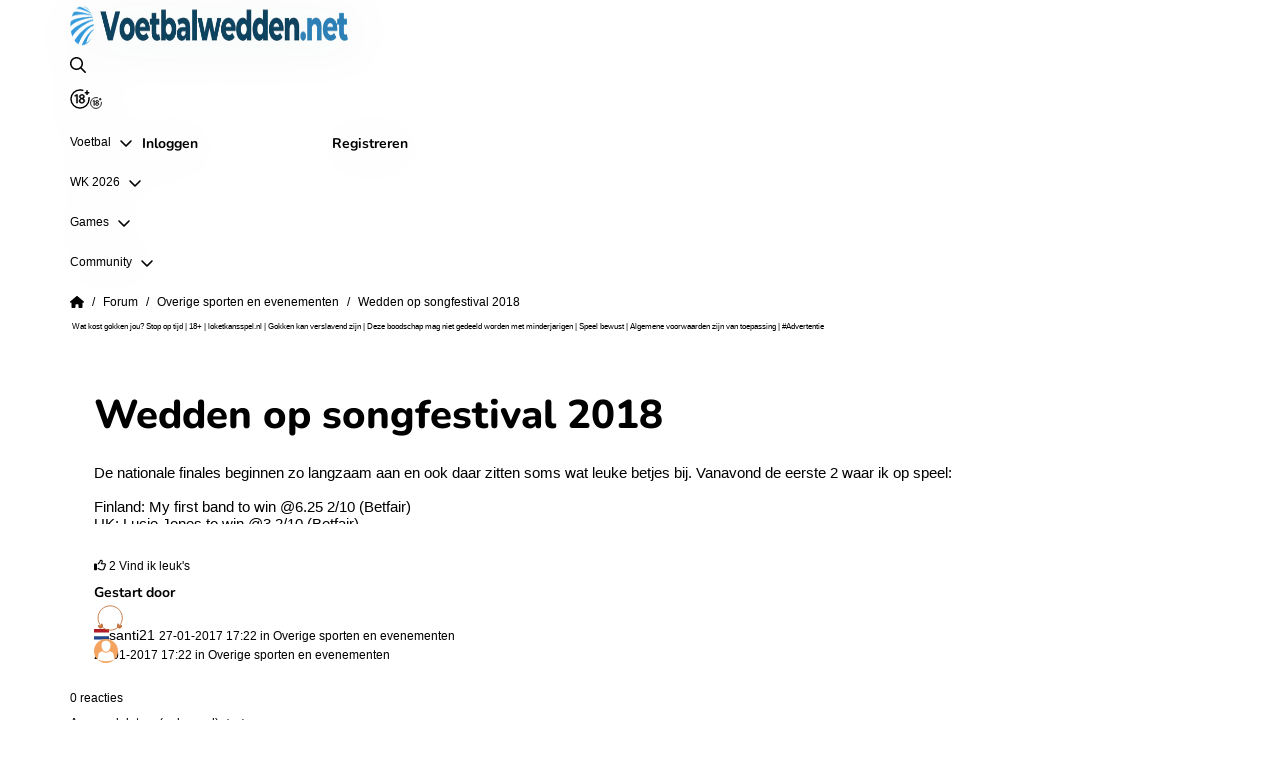

--- FILE ---
content_type: text/html; charset=utf-8
request_url: https://www.voetbalwedden.net/forum/overige-sporten-en-evenementen-106/wedden-op-songfestival-2017?page=5
body_size: 80289
content:
<!DOCTYPE html><html class="html" lang="nl"><head>
        <meta charset="utf-8">

        <meta name="viewport" content="width=device-width, initial-scale=1, viewport-fit=cover">

        <title>Voetbalwedden.net</title>

        <base href="/">

        <style type="text/css" id="fa-auto-css">:root, :host {
  --fa-font-solid: normal 900 1em/1 "Font Awesome 6 Solid";
  --fa-font-regular: normal 400 1em/1 "Font Awesome 6 Regular";
  --fa-font-light: normal 300 1em/1 "Font Awesome 6 Light";
  --fa-font-thin: normal 100 1em/1 "Font Awesome 6 Thin";
  --fa-font-duotone: normal 900 1em/1 "Font Awesome 6 Duotone";
  --fa-font-sharp-solid: normal 900 1em/1 "Font Awesome 6 Sharp";
  --fa-font-sharp-regular: normal 400 1em/1 "Font Awesome 6 Sharp";
  --fa-font-sharp-light: normal 300 1em/1 "Font Awesome 6 Sharp";
  --fa-font-sharp-thin: normal 100 1em/1 "Font Awesome 6 Sharp";
  --fa-font-brands: normal 400 1em/1 "Font Awesome 6 Brands";
}

svg:not(:root).svg-inline--fa, svg:not(:host).svg-inline--fa {
  overflow: visible;
  box-sizing: content-box;
}

.svg-inline--fa {
  display: var(--fa-display, inline-block);
  height: 1em;
  overflow: visible;
  vertical-align: -0.125em;
}
.svg-inline--fa.fa-2xs {
  vertical-align: 0.1em;
}
.svg-inline--fa.fa-xs {
  vertical-align: 0em;
}
.svg-inline--fa.fa-sm {
  vertical-align: -0.0714285705em;
}
.svg-inline--fa.fa-lg {
  vertical-align: -0.2em;
}
.svg-inline--fa.fa-xl {
  vertical-align: -0.25em;
}
.svg-inline--fa.fa-2xl {
  vertical-align: -0.3125em;
}
.svg-inline--fa.fa-pull-left {
  margin-right: var(--fa-pull-margin, 0.3em);
  width: auto;
}
.svg-inline--fa.fa-pull-right {
  margin-left: var(--fa-pull-margin, 0.3em);
  width: auto;
}
.svg-inline--fa.fa-li {
  width: var(--fa-li-width, 2em);
  top: 0.25em;
}
.svg-inline--fa.fa-fw {
  width: var(--fa-fw-width, 1.25em);
}

.fa-layers svg.svg-inline--fa {
  bottom: 0;
  left: 0;
  margin: auto;
  position: absolute;
  right: 0;
  top: 0;
}

.fa-layers-counter, .fa-layers-text {
  display: inline-block;
  position: absolute;
  text-align: center;
}

.fa-layers {
  display: inline-block;
  height: 1em;
  position: relative;
  text-align: center;
  vertical-align: -0.125em;
  width: 1em;
}
.fa-layers svg.svg-inline--fa {
  -webkit-transform-origin: center center;
          transform-origin: center center;
}

.fa-layers-text {
  left: 50%;
  top: 50%;
  -webkit-transform: translate(-50%, -50%);
          transform: translate(-50%, -50%);
  -webkit-transform-origin: center center;
          transform-origin: center center;
}

.fa-layers-counter {
  background-color: var(--fa-counter-background-color, #ff253a);
  border-radius: var(--fa-counter-border-radius, 1em);
  box-sizing: border-box;
  color: var(--fa-inverse, #fff);
  line-height: var(--fa-counter-line-height, 1);
  max-width: var(--fa-counter-max-width, 5em);
  min-width: var(--fa-counter-min-width, 1.5em);
  overflow: hidden;
  padding: var(--fa-counter-padding, 0.25em 0.5em);
  right: var(--fa-right, 0);
  text-overflow: ellipsis;
  top: var(--fa-top, 0);
  -webkit-transform: scale(var(--fa-counter-scale, 0.25));
          transform: scale(var(--fa-counter-scale, 0.25));
  -webkit-transform-origin: top right;
          transform-origin: top right;
}

.fa-layers-bottom-right {
  bottom: var(--fa-bottom, 0);
  right: var(--fa-right, 0);
  top: auto;
  -webkit-transform: scale(var(--fa-layers-scale, 0.25));
          transform: scale(var(--fa-layers-scale, 0.25));
  -webkit-transform-origin: bottom right;
          transform-origin: bottom right;
}

.fa-layers-bottom-left {
  bottom: var(--fa-bottom, 0);
  left: var(--fa-left, 0);
  right: auto;
  top: auto;
  -webkit-transform: scale(var(--fa-layers-scale, 0.25));
          transform: scale(var(--fa-layers-scale, 0.25));
  -webkit-transform-origin: bottom left;
          transform-origin: bottom left;
}

.fa-layers-top-right {
  top: var(--fa-top, 0);
  right: var(--fa-right, 0);
  -webkit-transform: scale(var(--fa-layers-scale, 0.25));
          transform: scale(var(--fa-layers-scale, 0.25));
  -webkit-transform-origin: top right;
          transform-origin: top right;
}

.fa-layers-top-left {
  left: var(--fa-left, 0);
  right: auto;
  top: var(--fa-top, 0);
  -webkit-transform: scale(var(--fa-layers-scale, 0.25));
          transform: scale(var(--fa-layers-scale, 0.25));
  -webkit-transform-origin: top left;
          transform-origin: top left;
}

.fa-1x {
  font-size: 1em;
}

.fa-2x {
  font-size: 2em;
}

.fa-3x {
  font-size: 3em;
}

.fa-4x {
  font-size: 4em;
}

.fa-5x {
  font-size: 5em;
}

.fa-6x {
  font-size: 6em;
}

.fa-7x {
  font-size: 7em;
}

.fa-8x {
  font-size: 8em;
}

.fa-9x {
  font-size: 9em;
}

.fa-10x {
  font-size: 10em;
}

.fa-2xs {
  font-size: 0.625em;
  line-height: 0.1em;
  vertical-align: 0.225em;
}

.fa-xs {
  font-size: 0.75em;
  line-height: 0.0833333337em;
  vertical-align: 0.125em;
}

.fa-sm {
  font-size: 0.875em;
  line-height: 0.0714285718em;
  vertical-align: 0.0535714295em;
}

.fa-lg {
  font-size: 1.25em;
  line-height: 0.05em;
  vertical-align: -0.075em;
}

.fa-xl {
  font-size: 1.5em;
  line-height: 0.0416666682em;
  vertical-align: -0.125em;
}

.fa-2xl {
  font-size: 2em;
  line-height: 0.03125em;
  vertical-align: -0.1875em;
}

.fa-fw {
  text-align: center;
  width: 1.25em;
}

.fa-ul {
  list-style-type: none;
  margin-left: var(--fa-li-margin, 2.5em);
  padding-left: 0;
}
.fa-ul > li {
  position: relative;
}

.fa-li {
  left: calc(var(--fa-li-width, 2em) * -1);
  position: absolute;
  text-align: center;
  width: var(--fa-li-width, 2em);
  line-height: inherit;
}

.fa-border {
  border-color: var(--fa-border-color, #eee);
  border-radius: var(--fa-border-radius, 0.1em);
  border-style: var(--fa-border-style, solid);
  border-width: var(--fa-border-width, 0.08em);
  padding: var(--fa-border-padding, 0.2em 0.25em 0.15em);
}

.fa-pull-left {
  float: left;
  margin-right: var(--fa-pull-margin, 0.3em);
}

.fa-pull-right {
  float: right;
  margin-left: var(--fa-pull-margin, 0.3em);
}

.fa-beat {
  -webkit-animation-name: fa-beat;
          animation-name: fa-beat;
  -webkit-animation-delay: var(--fa-animation-delay, 0s);
          animation-delay: var(--fa-animation-delay, 0s);
  -webkit-animation-direction: var(--fa-animation-direction, normal);
          animation-direction: var(--fa-animation-direction, normal);
  -webkit-animation-duration: var(--fa-animation-duration, 1s);
          animation-duration: var(--fa-animation-duration, 1s);
  -webkit-animation-iteration-count: var(--fa-animation-iteration-count, infinite);
          animation-iteration-count: var(--fa-animation-iteration-count, infinite);
  -webkit-animation-timing-function: var(--fa-animation-timing, ease-in-out);
          animation-timing-function: var(--fa-animation-timing, ease-in-out);
}

.fa-bounce {
  -webkit-animation-name: fa-bounce;
          animation-name: fa-bounce;
  -webkit-animation-delay: var(--fa-animation-delay, 0s);
          animation-delay: var(--fa-animation-delay, 0s);
  -webkit-animation-direction: var(--fa-animation-direction, normal);
          animation-direction: var(--fa-animation-direction, normal);
  -webkit-animation-duration: var(--fa-animation-duration, 1s);
          animation-duration: var(--fa-animation-duration, 1s);
  -webkit-animation-iteration-count: var(--fa-animation-iteration-count, infinite);
          animation-iteration-count: var(--fa-animation-iteration-count, infinite);
  -webkit-animation-timing-function: var(--fa-animation-timing, cubic-bezier(0.28, 0.84, 0.42, 1));
          animation-timing-function: var(--fa-animation-timing, cubic-bezier(0.28, 0.84, 0.42, 1));
}

.fa-fade {
  -webkit-animation-name: fa-fade;
          animation-name: fa-fade;
  -webkit-animation-delay: var(--fa-animation-delay, 0s);
          animation-delay: var(--fa-animation-delay, 0s);
  -webkit-animation-direction: var(--fa-animation-direction, normal);
          animation-direction: var(--fa-animation-direction, normal);
  -webkit-animation-duration: var(--fa-animation-duration, 1s);
          animation-duration: var(--fa-animation-duration, 1s);
  -webkit-animation-iteration-count: var(--fa-animation-iteration-count, infinite);
          animation-iteration-count: var(--fa-animation-iteration-count, infinite);
  -webkit-animation-timing-function: var(--fa-animation-timing, cubic-bezier(0.4, 0, 0.6, 1));
          animation-timing-function: var(--fa-animation-timing, cubic-bezier(0.4, 0, 0.6, 1));
}

.fa-beat-fade {
  -webkit-animation-name: fa-beat-fade;
          animation-name: fa-beat-fade;
  -webkit-animation-delay: var(--fa-animation-delay, 0s);
          animation-delay: var(--fa-animation-delay, 0s);
  -webkit-animation-direction: var(--fa-animation-direction, normal);
          animation-direction: var(--fa-animation-direction, normal);
  -webkit-animation-duration: var(--fa-animation-duration, 1s);
          animation-duration: var(--fa-animation-duration, 1s);
  -webkit-animation-iteration-count: var(--fa-animation-iteration-count, infinite);
          animation-iteration-count: var(--fa-animation-iteration-count, infinite);
  -webkit-animation-timing-function: var(--fa-animation-timing, cubic-bezier(0.4, 0, 0.6, 1));
          animation-timing-function: var(--fa-animation-timing, cubic-bezier(0.4, 0, 0.6, 1));
}

.fa-flip {
  -webkit-animation-name: fa-flip;
          animation-name: fa-flip;
  -webkit-animation-delay: var(--fa-animation-delay, 0s);
          animation-delay: var(--fa-animation-delay, 0s);
  -webkit-animation-direction: var(--fa-animation-direction, normal);
          animation-direction: var(--fa-animation-direction, normal);
  -webkit-animation-duration: var(--fa-animation-duration, 1s);
          animation-duration: var(--fa-animation-duration, 1s);
  -webkit-animation-iteration-count: var(--fa-animation-iteration-count, infinite);
          animation-iteration-count: var(--fa-animation-iteration-count, infinite);
  -webkit-animation-timing-function: var(--fa-animation-timing, ease-in-out);
          animation-timing-function: var(--fa-animation-timing, ease-in-out);
}

.fa-shake {
  -webkit-animation-name: fa-shake;
          animation-name: fa-shake;
  -webkit-animation-delay: var(--fa-animation-delay, 0s);
          animation-delay: var(--fa-animation-delay, 0s);
  -webkit-animation-direction: var(--fa-animation-direction, normal);
          animation-direction: var(--fa-animation-direction, normal);
  -webkit-animation-duration: var(--fa-animation-duration, 1s);
          animation-duration: var(--fa-animation-duration, 1s);
  -webkit-animation-iteration-count: var(--fa-animation-iteration-count, infinite);
          animation-iteration-count: var(--fa-animation-iteration-count, infinite);
  -webkit-animation-timing-function: var(--fa-animation-timing, linear);
          animation-timing-function: var(--fa-animation-timing, linear);
}

.fa-spin {
  -webkit-animation-name: fa-spin;
          animation-name: fa-spin;
  -webkit-animation-delay: var(--fa-animation-delay, 0s);
          animation-delay: var(--fa-animation-delay, 0s);
  -webkit-animation-direction: var(--fa-animation-direction, normal);
          animation-direction: var(--fa-animation-direction, normal);
  -webkit-animation-duration: var(--fa-animation-duration, 2s);
          animation-duration: var(--fa-animation-duration, 2s);
  -webkit-animation-iteration-count: var(--fa-animation-iteration-count, infinite);
          animation-iteration-count: var(--fa-animation-iteration-count, infinite);
  -webkit-animation-timing-function: var(--fa-animation-timing, linear);
          animation-timing-function: var(--fa-animation-timing, linear);
}

.fa-spin-reverse {
  --fa-animation-direction: reverse;
}

.fa-pulse,
.fa-spin-pulse {
  -webkit-animation-name: fa-spin;
          animation-name: fa-spin;
  -webkit-animation-direction: var(--fa-animation-direction, normal);
          animation-direction: var(--fa-animation-direction, normal);
  -webkit-animation-duration: var(--fa-animation-duration, 1s);
          animation-duration: var(--fa-animation-duration, 1s);
  -webkit-animation-iteration-count: var(--fa-animation-iteration-count, infinite);
          animation-iteration-count: var(--fa-animation-iteration-count, infinite);
  -webkit-animation-timing-function: var(--fa-animation-timing, steps(8));
          animation-timing-function: var(--fa-animation-timing, steps(8));
}

@media (prefers-reduced-motion: reduce) {
  .fa-beat,
.fa-bounce,
.fa-fade,
.fa-beat-fade,
.fa-flip,
.fa-pulse,
.fa-shake,
.fa-spin,
.fa-spin-pulse {
    -webkit-animation-delay: -1ms;
            animation-delay: -1ms;
    -webkit-animation-duration: 1ms;
            animation-duration: 1ms;
    -webkit-animation-iteration-count: 1;
            animation-iteration-count: 1;
    -webkit-transition-delay: 0s;
            transition-delay: 0s;
    -webkit-transition-duration: 0s;
            transition-duration: 0s;
  }
}
@-webkit-keyframes fa-beat {
  0%, 90% {
    -webkit-transform: scale(1);
            transform: scale(1);
  }
  45% {
    -webkit-transform: scale(var(--fa-beat-scale, 1.25));
            transform: scale(var(--fa-beat-scale, 1.25));
  }
}
@keyframes fa-beat {
  0%, 90% {
    -webkit-transform: scale(1);
            transform: scale(1);
  }
  45% {
    -webkit-transform: scale(var(--fa-beat-scale, 1.25));
            transform: scale(var(--fa-beat-scale, 1.25));
  }
}
@-webkit-keyframes fa-bounce {
  0% {
    -webkit-transform: scale(1, 1) translateY(0);
            transform: scale(1, 1) translateY(0);
  }
  10% {
    -webkit-transform: scale(var(--fa-bounce-start-scale-x, 1.1), var(--fa-bounce-start-scale-y, 0.9)) translateY(0);
            transform: scale(var(--fa-bounce-start-scale-x, 1.1), var(--fa-bounce-start-scale-y, 0.9)) translateY(0);
  }
  30% {
    -webkit-transform: scale(var(--fa-bounce-jump-scale-x, 0.9), var(--fa-bounce-jump-scale-y, 1.1)) translateY(var(--fa-bounce-height, -0.5em));
            transform: scale(var(--fa-bounce-jump-scale-x, 0.9), var(--fa-bounce-jump-scale-y, 1.1)) translateY(var(--fa-bounce-height, -0.5em));
  }
  50% {
    -webkit-transform: scale(var(--fa-bounce-land-scale-x, 1.05), var(--fa-bounce-land-scale-y, 0.95)) translateY(0);
            transform: scale(var(--fa-bounce-land-scale-x, 1.05), var(--fa-bounce-land-scale-y, 0.95)) translateY(0);
  }
  57% {
    -webkit-transform: scale(1, 1) translateY(var(--fa-bounce-rebound, -0.125em));
            transform: scale(1, 1) translateY(var(--fa-bounce-rebound, -0.125em));
  }
  64% {
    -webkit-transform: scale(1, 1) translateY(0);
            transform: scale(1, 1) translateY(0);
  }
  100% {
    -webkit-transform: scale(1, 1) translateY(0);
            transform: scale(1, 1) translateY(0);
  }
}
@keyframes fa-bounce {
  0% {
    -webkit-transform: scale(1, 1) translateY(0);
            transform: scale(1, 1) translateY(0);
  }
  10% {
    -webkit-transform: scale(var(--fa-bounce-start-scale-x, 1.1), var(--fa-bounce-start-scale-y, 0.9)) translateY(0);
            transform: scale(var(--fa-bounce-start-scale-x, 1.1), var(--fa-bounce-start-scale-y, 0.9)) translateY(0);
  }
  30% {
    -webkit-transform: scale(var(--fa-bounce-jump-scale-x, 0.9), var(--fa-bounce-jump-scale-y, 1.1)) translateY(var(--fa-bounce-height, -0.5em));
            transform: scale(var(--fa-bounce-jump-scale-x, 0.9), var(--fa-bounce-jump-scale-y, 1.1)) translateY(var(--fa-bounce-height, -0.5em));
  }
  50% {
    -webkit-transform: scale(var(--fa-bounce-land-scale-x, 1.05), var(--fa-bounce-land-scale-y, 0.95)) translateY(0);
            transform: scale(var(--fa-bounce-land-scale-x, 1.05), var(--fa-bounce-land-scale-y, 0.95)) translateY(0);
  }
  57% {
    -webkit-transform: scale(1, 1) translateY(var(--fa-bounce-rebound, -0.125em));
            transform: scale(1, 1) translateY(var(--fa-bounce-rebound, -0.125em));
  }
  64% {
    -webkit-transform: scale(1, 1) translateY(0);
            transform: scale(1, 1) translateY(0);
  }
  100% {
    -webkit-transform: scale(1, 1) translateY(0);
            transform: scale(1, 1) translateY(0);
  }
}
@-webkit-keyframes fa-fade {
  50% {
    opacity: var(--fa-fade-opacity, 0.4);
  }
}
@keyframes fa-fade {
  50% {
    opacity: var(--fa-fade-opacity, 0.4);
  }
}
@-webkit-keyframes fa-beat-fade {
  0%, 100% {
    opacity: var(--fa-beat-fade-opacity, 0.4);
    -webkit-transform: scale(1);
            transform: scale(1);
  }
  50% {
    opacity: 1;
    -webkit-transform: scale(var(--fa-beat-fade-scale, 1.125));
            transform: scale(var(--fa-beat-fade-scale, 1.125));
  }
}
@keyframes fa-beat-fade {
  0%, 100% {
    opacity: var(--fa-beat-fade-opacity, 0.4);
    -webkit-transform: scale(1);
            transform: scale(1);
  }
  50% {
    opacity: 1;
    -webkit-transform: scale(var(--fa-beat-fade-scale, 1.125));
            transform: scale(var(--fa-beat-fade-scale, 1.125));
  }
}
@-webkit-keyframes fa-flip {
  50% {
    -webkit-transform: rotate3d(var(--fa-flip-x, 0), var(--fa-flip-y, 1), var(--fa-flip-z, 0), var(--fa-flip-angle, -180deg));
            transform: rotate3d(var(--fa-flip-x, 0), var(--fa-flip-y, 1), var(--fa-flip-z, 0), var(--fa-flip-angle, -180deg));
  }
}
@keyframes fa-flip {
  50% {
    -webkit-transform: rotate3d(var(--fa-flip-x, 0), var(--fa-flip-y, 1), var(--fa-flip-z, 0), var(--fa-flip-angle, -180deg));
            transform: rotate3d(var(--fa-flip-x, 0), var(--fa-flip-y, 1), var(--fa-flip-z, 0), var(--fa-flip-angle, -180deg));
  }
}
@-webkit-keyframes fa-shake {
  0% {
    -webkit-transform: rotate(-15deg);
            transform: rotate(-15deg);
  }
  4% {
    -webkit-transform: rotate(15deg);
            transform: rotate(15deg);
  }
  8%, 24% {
    -webkit-transform: rotate(-18deg);
            transform: rotate(-18deg);
  }
  12%, 28% {
    -webkit-transform: rotate(18deg);
            transform: rotate(18deg);
  }
  16% {
    -webkit-transform: rotate(-22deg);
            transform: rotate(-22deg);
  }
  20% {
    -webkit-transform: rotate(22deg);
            transform: rotate(22deg);
  }
  32% {
    -webkit-transform: rotate(-12deg);
            transform: rotate(-12deg);
  }
  36% {
    -webkit-transform: rotate(12deg);
            transform: rotate(12deg);
  }
  40%, 100% {
    -webkit-transform: rotate(0deg);
            transform: rotate(0deg);
  }
}
@keyframes fa-shake {
  0% {
    -webkit-transform: rotate(-15deg);
            transform: rotate(-15deg);
  }
  4% {
    -webkit-transform: rotate(15deg);
            transform: rotate(15deg);
  }
  8%, 24% {
    -webkit-transform: rotate(-18deg);
            transform: rotate(-18deg);
  }
  12%, 28% {
    -webkit-transform: rotate(18deg);
            transform: rotate(18deg);
  }
  16% {
    -webkit-transform: rotate(-22deg);
            transform: rotate(-22deg);
  }
  20% {
    -webkit-transform: rotate(22deg);
            transform: rotate(22deg);
  }
  32% {
    -webkit-transform: rotate(-12deg);
            transform: rotate(-12deg);
  }
  36% {
    -webkit-transform: rotate(12deg);
            transform: rotate(12deg);
  }
  40%, 100% {
    -webkit-transform: rotate(0deg);
            transform: rotate(0deg);
  }
}
@-webkit-keyframes fa-spin {
  0% {
    -webkit-transform: rotate(0deg);
            transform: rotate(0deg);
  }
  100% {
    -webkit-transform: rotate(360deg);
            transform: rotate(360deg);
  }
}
@keyframes fa-spin {
  0% {
    -webkit-transform: rotate(0deg);
            transform: rotate(0deg);
  }
  100% {
    -webkit-transform: rotate(360deg);
            transform: rotate(360deg);
  }
}
.fa-rotate-90 {
  -webkit-transform: rotate(90deg);
          transform: rotate(90deg);
}

.fa-rotate-180 {
  -webkit-transform: rotate(180deg);
          transform: rotate(180deg);
}

.fa-rotate-270 {
  -webkit-transform: rotate(270deg);
          transform: rotate(270deg);
}

.fa-flip-horizontal {
  -webkit-transform: scale(-1, 1);
          transform: scale(-1, 1);
}

.fa-flip-vertical {
  -webkit-transform: scale(1, -1);
          transform: scale(1, -1);
}

.fa-flip-both,
.fa-flip-horizontal.fa-flip-vertical {
  -webkit-transform: scale(-1, -1);
          transform: scale(-1, -1);
}

.fa-rotate-by {
  -webkit-transform: rotate(var(--fa-rotate-angle, 0));
          transform: rotate(var(--fa-rotate-angle, 0));
}

.fa-stack {
  display: inline-block;
  vertical-align: middle;
  height: 2em;
  position: relative;
  width: 2.5em;
}

.fa-stack-1x,
.fa-stack-2x {
  bottom: 0;
  left: 0;
  margin: auto;
  position: absolute;
  right: 0;
  top: 0;
  z-index: var(--fa-stack-z-index, auto);
}

.svg-inline--fa.fa-stack-1x {
  height: 1em;
  width: 1.25em;
}
.svg-inline--fa.fa-stack-2x {
  height: 2em;
  width: 2.5em;
}

.fa-inverse {
  color: var(--fa-inverse, #fff);
}

.sr-only,
.fa-sr-only {
  position: absolute;
  width: 1px;
  height: 1px;
  padding: 0;
  margin: -1px;
  overflow: hidden;
  clip: rect(0, 0, 0, 0);
  white-space: nowrap;
  border-width: 0;
}

.sr-only-focusable:not(:focus),
.fa-sr-only-focusable:not(:focus) {
  position: absolute;
  width: 1px;
  height: 1px;
  padding: 0;
  margin: -1px;
  overflow: hidden;
  clip: rect(0, 0, 0, 0);
  white-space: nowrap;
  border-width: 0;
}

.svg-inline--fa .fa-primary {
  fill: var(--fa-primary-color, currentColor);
  opacity: var(--fa-primary-opacity, 1);
}

.svg-inline--fa .fa-secondary {
  fill: var(--fa-secondary-color, currentColor);
  opacity: var(--fa-secondary-opacity, 0.4);
}

.svg-inline--fa.fa-swap-opacity .fa-primary {
  opacity: var(--fa-secondary-opacity, 0.4);
}

.svg-inline--fa.fa-swap-opacity .fa-secondary {
  opacity: var(--fa-primary-opacity, 1);
}

.svg-inline--fa mask .fa-primary,
.svg-inline--fa mask .fa-secondary {
  fill: black;
}

.fad.fa-inverse,
.fa-duotone.fa-inverse {
  color: var(--fa-inverse, #fff);
}</style><link rel="apple-touch-icon" sizes="57x57" href="/assets/images/favicon/apple-icon-57x57.png">
        <link rel="apple-touch-icon" sizes="60x60" href="/assets/images/favicon/apple-icon-60x60.png">
        <link rel="apple-touch-icon" sizes="72x72" href="/assets/images/favicon/apple-icon-72x72.png">
        <link rel="apple-touch-icon" sizes="76x76" href="/assets/images/favicon/apple-icon-76x76.png">
        <link rel="apple-touch-icon" sizes="114x114" href="/assets/images/favicon/apple-icon-114x114.png">
        <link rel="apple-touch-icon" sizes="120x120" href="/assets/images/favicon/apple-icon-120x120.png">
        <link rel="apple-touch-icon" sizes="144x144" href="/assets/images/favicon/apple-icon-144x144.png">
        <link rel="apple-touch-icon" sizes="152x152" href="/assets/images/favicon/apple-icon-152x152.png">
        <link rel="apple-touch-icon" sizes="180x180" href="/assets/images/favicon/apple-icon-180x180.png">
        <link rel="icon" type="image/png" sizes="192x192" href="/assets/images/favicon/android-icon-192x192.png">
        <link rel="icon" type="image/png" sizes="32x32" href="/assets/images/favicon/favicon-32x32.png">
        <!-- Fonts-->
        <link rel="preconnect" href="https://fonts.gstatic.com" crossorigin="anonymous">
        <link rel="preload" href="https://fonts.googleapis.com/css2?family=Roboto:wght@400;700&amp;display=swap" as="font" crossorigin="anonymous">

        <style>@font-face{font-family:'Nunito';font-style:italic;font-weight:200 1000;font-display:swap;src:url(https://fonts.gstatic.com/s/nunito/v32/XRXX3I6Li01BKofIMNaORs71cA.woff2) format('woff2');unicode-range:U+0460-052F, U+1C80-1C8A, U+20B4, U+2DE0-2DFF, U+A640-A69F, U+FE2E-FE2F;}@font-face{font-family:'Nunito';font-style:italic;font-weight:200 1000;font-display:swap;src:url(https://fonts.gstatic.com/s/nunito/v32/XRXX3I6Li01BKofIMNaHRs71cA.woff2) format('woff2');unicode-range:U+0301, U+0400-045F, U+0490-0491, U+04B0-04B1, U+2116;}@font-face{font-family:'Nunito';font-style:italic;font-weight:200 1000;font-display:swap;src:url(https://fonts.gstatic.com/s/nunito/v32/XRXX3I6Li01BKofIMNaMRs71cA.woff2) format('woff2');unicode-range:U+0102-0103, U+0110-0111, U+0128-0129, U+0168-0169, U+01A0-01A1, U+01AF-01B0, U+0300-0301, U+0303-0304, U+0308-0309, U+0323, U+0329, U+1EA0-1EF9, U+20AB;}@font-face{font-family:'Nunito';font-style:italic;font-weight:200 1000;font-display:swap;src:url(https://fonts.gstatic.com/s/nunito/v32/XRXX3I6Li01BKofIMNaNRs71cA.woff2) format('woff2');unicode-range:U+0100-02BA, U+02BD-02C5, U+02C7-02CC, U+02CE-02D7, U+02DD-02FF, U+0304, U+0308, U+0329, U+1D00-1DBF, U+1E00-1E9F, U+1EF2-1EFF, U+2020, U+20A0-20AB, U+20AD-20C0, U+2113, U+2C60-2C7F, U+A720-A7FF;}@font-face{font-family:'Nunito';font-style:italic;font-weight:200 1000;font-display:swap;src:url(https://fonts.gstatic.com/s/nunito/v32/XRXX3I6Li01BKofIMNaDRs4.woff2) format('woff2');unicode-range:U+0000-00FF, U+0131, U+0152-0153, U+02BB-02BC, U+02C6, U+02DA, U+02DC, U+0304, U+0308, U+0329, U+2000-206F, U+20AC, U+2122, U+2191, U+2193, U+2212, U+2215, U+FEFF, U+FFFD;}@font-face{font-family:'Nunito';font-style:normal;font-weight:200 1000;font-display:swap;src:url(https://fonts.gstatic.com/s/nunito/v32/XRXV3I6Li01BKofIOOaBXso.woff2) format('woff2');unicode-range:U+0460-052F, U+1C80-1C8A, U+20B4, U+2DE0-2DFF, U+A640-A69F, U+FE2E-FE2F;}@font-face{font-family:'Nunito';font-style:normal;font-weight:200 1000;font-display:swap;src:url(https://fonts.gstatic.com/s/nunito/v32/XRXV3I6Li01BKofIMeaBXso.woff2) format('woff2');unicode-range:U+0301, U+0400-045F, U+0490-0491, U+04B0-04B1, U+2116;}@font-face{font-family:'Nunito';font-style:normal;font-weight:200 1000;font-display:swap;src:url(https://fonts.gstatic.com/s/nunito/v32/XRXV3I6Li01BKofIOuaBXso.woff2) format('woff2');unicode-range:U+0102-0103, U+0110-0111, U+0128-0129, U+0168-0169, U+01A0-01A1, U+01AF-01B0, U+0300-0301, U+0303-0304, U+0308-0309, U+0323, U+0329, U+1EA0-1EF9, U+20AB;}@font-face{font-family:'Nunito';font-style:normal;font-weight:200 1000;font-display:swap;src:url(https://fonts.gstatic.com/s/nunito/v32/XRXV3I6Li01BKofIO-aBXso.woff2) format('woff2');unicode-range:U+0100-02BA, U+02BD-02C5, U+02C7-02CC, U+02CE-02D7, U+02DD-02FF, U+0304, U+0308, U+0329, U+1D00-1DBF, U+1E00-1E9F, U+1EF2-1EFF, U+2020, U+20A0-20AB, U+20AD-20C0, U+2113, U+2C60-2C7F, U+A720-A7FF;}@font-face{font-family:'Nunito';font-style:normal;font-weight:200 1000;font-display:swap;src:url(https://fonts.gstatic.com/s/nunito/v32/XRXV3I6Li01BKofINeaB.woff2) format('woff2');unicode-range:U+0000-00FF, U+0131, U+0152-0153, U+02BB-02BC, U+02C6, U+02DA, U+02DC, U+0304, U+0308, U+0329, U+2000-206F, U+20AC, U+2122, U+2191, U+2193, U+2212, U+2215, U+FEFF, U+FFFD;}</style>

        <script type="text/javascript">
            window.NREUM || (NREUM = {});
            NREUM.init = {
                distributed_tracing: { enabled: true },
                privacy: { cookies_enabled: true },
                ajax: { deny_list: ['bam.nr-data.net'] },
            };
            NREUM.loader_config = {
                accountID: '362324',
                trustKey: '362324',
                agentID: '1588965410',
                licenseKey: '50ee1859b3',
                applicationID: '1588965410',
            };
            NREUM.info = {
                beacon: 'bam.nr-data.net',
                errorBeacon: 'bam.nr-data.net',
                licenseKey: '50ee1859b3',
                applicationID: '1588965410',
                sa: 1,
            }; /*! For license information please see nr-loader-spa-1.261.1.min.js.LICENSE.txt */
            (() => {
                var e,
                    t,
                    r = {
                        2983: (e, t, r) => {
                            'use strict';
                            r.d(t, {
                                D0: () => v,
                                gD: () => y,
                                Vp: () => s,
                                oC: () => x,
                                fr: () => _,
                                jD: () => C,
                                hR: () => T,
                                xN: () => b,
                                x1: () => c,
                                aN: () => A,
                                V: () => j,
                            });
                            var n = r(384),
                                i = r(7864);
                            const o = {
                                    beacon: n.NT.beacon,
                                    errorBeacon: n.NT.errorBeacon,
                                    licenseKey: void 0,
                                    applicationID: void 0,
                                    sa: void 0,
                                    queueTime: void 0,
                                    applicationTime: void 0,
                                    ttGuid: void 0,
                                    user: void 0,
                                    account: void 0,
                                    product: void 0,
                                    extra: void 0,
                                    jsAttributes: {},
                                    userAttributes: void 0,
                                    atts: void 0,
                                    transactionName: void 0,
                                    tNamePlain: void 0,
                                },
                                a = {};
                            function s(e) {
                                if (!e)
                                    throw new Error(
                                        'All info objects require an agent identifier!',
                                    );
                                if (!a[e])
                                    throw new Error(
                                        'Info for '.concat(e, ' was never set'),
                                    );
                                return a[e];
                            }
                            function c(e, t) {
                                if (!e)
                                    throw new Error(
                                        'All info objects require an agent identifier!',
                                    );
                                a[e] = (0, i.a)(t, o);
                                const r = (0, n.nY)(e);
                                r && (r.info = a[e]);
                            }
                            var u = r(993);
                            const d = (e) => {
                                if (!e || 'string' != typeof e) return !1;
                                try {
                                    document
                                        .createDocumentFragment()
                                        .querySelector(e);
                                } catch {
                                    return !1;
                                }
                                return !0;
                            };
                            var l = r(2614),
                                f = r(944);
                            const h = '[data-nr-mask]',
                                g = () => {
                                    const e = {
                                        mask_selector: '*',
                                        block_selector: '[data-nr-block]',
                                        mask_input_options: {
                                            color: !1,
                                            date: !1,
                                            'datetime-local': !1,
                                            email: !1,
                                            month: !1,
                                            number: !1,
                                            range: !1,
                                            search: !1,
                                            tel: !1,
                                            text: !1,
                                            time: !1,
                                            url: !1,
                                            week: !1,
                                            textarea: !1,
                                            select: !1,
                                            password: !0,
                                        },
                                    };
                                    return {
                                        ajax: {
                                            deny_list: void 0,
                                            block_internal: !0,
                                            enabled: !0,
                                            harvestTimeSeconds: 10,
                                            autoStart: !0,
                                        },
                                        distributed_tracing: {
                                            enabled: void 0,
                                            exclude_newrelic_header: void 0,
                                            cors_use_newrelic_header: void 0,
                                            cors_use_tracecontext_headers:
                                                void 0,
                                            allowed_origins: void 0,
                                        },
                                        feature_flags: [],
                                        harvest: { tooManyRequestsDelay: 60 },
                                        jserrors: {
                                            enabled: !0,
                                            harvestTimeSeconds: 10,
                                            autoStart: !0,
                                        },
                                        logging: {
                                            enabled: !0,
                                            harvestTimeSeconds: 10,
                                            autoStart: !0,
                                            level: u.p_.INFO,
                                        },
                                        metrics: { enabled: !0, autoStart: !0 },
                                        obfuscate: void 0,
                                        page_action: {
                                            enabled: !0,
                                            harvestTimeSeconds: 30,
                                            autoStart: !0,
                                        },
                                        page_view_event: {
                                            enabled: !0,
                                            autoStart: !0,
                                        },
                                        page_view_timing: {
                                            enabled: !0,
                                            harvestTimeSeconds: 30,
                                            long_task: !1,
                                            autoStart: !0,
                                        },
                                        privacy: { cookies_enabled: !0 },
                                        proxy: {
                                            assets: void 0,
                                            beacon: void 0,
                                        },
                                        session: {
                                            expiresMs: l.wk,
                                            inactiveMs: l.BB,
                                        },
                                        session_replay: {
                                            autoStart: !0,
                                            enabled: !1,
                                            harvestTimeSeconds: 60,
                                            preload: !1,
                                            sampling_rate: 10,
                                            error_sampling_rate: 100,
                                            collect_fonts: !1,
                                            inline_images: !1,
                                            inline_stylesheet: !0,
                                            mask_all_inputs: !0,
                                            get mask_text_selector() {
                                                return e.mask_selector;
                                            },
                                            set mask_text_selector(t) {
                                                d(t)
                                                    ? (e.mask_selector = ''
                                                          .concat(t, ',')
                                                          .concat(h))
                                                    : '' === t || null === t
                                                    ? (e.mask_selector = h)
                                                    : (0, f.R)(
                                                          "An invalid session_replay.mask_selector was provided. '*' will be used.",
                                                          t,
                                                      );
                                            },
                                            get block_class() {
                                                return 'nr-block';
                                            },
                                            get ignore_class() {
                                                return 'nr-ignore';
                                            },
                                            get mask_text_class() {
                                                return 'nr-mask';
                                            },
                                            get block_selector() {
                                                return e.block_selector;
                                            },
                                            set block_selector(t) {
                                                d(t)
                                                    ? (e.block_selector +=
                                                          ','.concat(t))
                                                    : '' !== t &&
                                                      (0, f.R)(
                                                          'An invalid session_replay.block_selector was provided and will not be used',
                                                          t,
                                                      );
                                            },
                                            get mask_input_options() {
                                                return e.mask_input_options;
                                            },
                                            set mask_input_options(t) {
                                                t && 'object' == typeof t
                                                    ? (e.mask_input_options = {
                                                          ...t,
                                                          password: !0,
                                                      })
                                                    : (0, f.R)(
                                                          'An invalid session_replay.mask_input_option was provided and will not be used',
                                                          t,
                                                      );
                                            },
                                        },
                                        session_trace: {
                                            enabled: !0,
                                            harvestTimeSeconds: 10,
                                            autoStart: !0,
                                        },
                                        soft_navigations: {
                                            enabled: !0,
                                            harvestTimeSeconds: 10,
                                            autoStart: !0,
                                        },
                                        spa: {
                                            enabled: !0,
                                            harvestTimeSeconds: 10,
                                            autoStart: !0,
                                        },
                                        ssl: void 0,
                                    };
                                },
                                p = {},
                                m =
                                    'All configuration objects require an agent identifier!';
                            function v(e) {
                                if (!e) throw new Error(m);
                                if (!p[e])
                                    throw new Error(
                                        'Configuration for '.concat(
                                            e,
                                            ' was never set',
                                        ),
                                    );
                                return p[e];
                            }
                            function b(e, t) {
                                if (!e) throw new Error(m);
                                p[e] = (0, i.a)(t, g());
                                const r = (0, n.nY)(e);
                                r && (r.init = p[e]);
                            }
                            function y(e, t) {
                                if (!e) throw new Error(m);
                                var r = v(e);
                                if (r) {
                                    for (
                                        var n = t.split('.'), i = 0;
                                        i < n.length - 1;
                                        i++
                                    )
                                        if ('object' != typeof (r = r[n[i]]))
                                            return;
                                    r = r[n[n.length - 1]];
                                }
                                return r;
                            }
                            const w = {
                                    accountID: void 0,
                                    trustKey: void 0,
                                    agentID: void 0,
                                    licenseKey: void 0,
                                    applicationID: void 0,
                                    xpid: void 0,
                                },
                                R = {};
                            function x(e) {
                                if (!e)
                                    throw new Error(
                                        'All loader-config objects require an agent identifier!',
                                    );
                                if (!R[e])
                                    throw new Error(
                                        'LoaderConfig for '.concat(
                                            e,
                                            ' was never set',
                                        ),
                                    );
                                return R[e];
                            }
                            function A(e, t) {
                                if (!e)
                                    throw new Error(
                                        'All loader-config objects require an agent identifier!',
                                    );
                                R[e] = (0, i.a)(t, w);
                                const r = (0, n.nY)(e);
                                r && (r.loader_config = R[e]);
                            }
                            const T = (0, n.dV)().o;
                            var E = r(6154),
                                N = r(9324);
                            const S = {
                                    buildEnv: N.F3,
                                    distMethod: N.Xs,
                                    version: N.xv,
                                    originTime: E.WN,
                                },
                                O = {
                                    customTransaction: void 0,
                                    disabled: !1,
                                    isolatedBacklog: !1,
                                    loaderType: void 0,
                                    maxBytes: 3e4,
                                    onerror: void 0,
                                    origin: '' + E.gm.location,
                                    ptid: void 0,
                                    releaseIds: {},
                                    appMetadata: {},
                                    session: void 0,
                                    denyList: void 0,
                                    harvestCount: 0,
                                    timeKeeper: void 0,
                                },
                                I = {};
                            function _(e) {
                                if (!e)
                                    throw new Error(
                                        'All runtime objects require an agent identifier!',
                                    );
                                if (!I[e])
                                    throw new Error(
                                        'Runtime for '.concat(
                                            e,
                                            ' was never set',
                                        ),
                                    );
                                return I[e];
                            }
                            function j(e, t) {
                                if (!e)
                                    throw new Error(
                                        'All runtime objects require an agent identifier!',
                                    );
                                I[e] = { ...(0, i.a)(t, O), ...S };
                                const r = (0, n.nY)(e);
                                r && (r.runtime = I[e]);
                            }
                            function C(e) {
                                return (function (e) {
                                    try {
                                        const t = s(e);
                                        return (
                                            !!t.licenseKey &&
                                            !!t.errorBeacon &&
                                            !!t.applicationID
                                        );
                                    } catch (e) {
                                        return !1;
                                    }
                                })(e);
                            }
                        },
                        7864: (e, t, r) => {
                            'use strict';
                            r.d(t, { a: () => i });
                            var n = r(944);
                            function i(e, t) {
                                try {
                                    if (!e || 'object' != typeof e)
                                        return (0, n.R)(
                                            'Setting a Configurable requires an object as input',
                                        );
                                    if (!t || 'object' != typeof t)
                                        return (0, n.R)(
                                            'Setting a Configurable requires a model to set its initial properties',
                                        );
                                    const r = Object.create(
                                            Object.getPrototypeOf(t),
                                            Object.getOwnPropertyDescriptors(t),
                                        ),
                                        o = 0 === Object.keys(r).length ? e : r;
                                    for (let a in o)
                                        if (void 0 !== e[a])
                                            try {
                                                if (null === e[a]) {
                                                    r[a] = null;
                                                    continue;
                                                }
                                                Array.isArray(e[a]) &&
                                                Array.isArray(t[a])
                                                    ? (r[a] = Array.from(
                                                          new Set([
                                                              ...e[a],
                                                              ...t[a],
                                                          ]),
                                                      ))
                                                    : 'object' == typeof e[a] &&
                                                      'object' == typeof t[a]
                                                    ? (r[a] = i(e[a], t[a]))
                                                    : (r[a] = e[a]);
                                            } catch (e) {
                                                (0, n.R)(
                                                    'An error occurred while setting a property of a Configurable',
                                                    e,
                                                );
                                            }
                                    return r;
                                } catch (e) {
                                    (0, n.R)(
                                        'An error occured while setting a Configurable',
                                        e,
                                    );
                                }
                            }
                        },
                        9324: (e, t, r) => {
                            'use strict';
                            r.d(t, {
                                F3: () => i,
                                Xs: () => o,
                                Yq: () => a,
                                xv: () => n,
                            });
                            const n = '1.261.1',
                                i = 'PROD',
                                o = 'CDN',
                                a = '2.0.0-alpha.12';
                        },
                        6154: (e, t, r) => {
                            'use strict';
                            r.d(t, {
                                A4: () => s,
                                OF: () => d,
                                RI: () => i,
                                Vr: () => g,
                                WN: () => p,
                                bv: () => o,
                                gm: () => a,
                                lR: () => f,
                                lT: () => h,
                                m: () => u,
                                mw: () => c,
                                sb: () => l,
                            });
                            var n = r(1863);
                            const i =
                                    'undefined' != typeof window &&
                                    !!window.document,
                                o =
                                    'undefined' != typeof WorkerGlobalScope &&
                                    (('undefined' != typeof self &&
                                        self instanceof WorkerGlobalScope &&
                                        self.navigator instanceof
                                            WorkerNavigator) ||
                                        ('undefined' != typeof globalThis &&
                                            globalThis instanceof
                                                WorkerGlobalScope &&
                                            globalThis.navigator instanceof
                                                WorkerNavigator)),
                                a = i
                                    ? window
                                    : 'undefined' != typeof WorkerGlobalScope &&
                                      (('undefined' != typeof self &&
                                          self instanceof WorkerGlobalScope &&
                                          self) ||
                                          ('undefined' != typeof globalThis &&
                                              globalThis instanceof
                                                  WorkerGlobalScope &&
                                              globalThis)),
                                s = 'complete' === a?.document?.readyState,
                                c = Boolean(
                                    'hidden' === a?.document?.visibilityState,
                                ),
                                u = '' + a?.location,
                                d = /iPad|iPhone|iPod/.test(
                                    a.navigator?.userAgent,
                                ),
                                l = d && 'undefined' == typeof SharedWorker,
                                f = (() => {
                                    const e = a.navigator?.userAgent?.match(
                                        /Firefox[/\s](\d+\.\d+)/,
                                    );
                                    return Array.isArray(e) && e.length >= 2
                                        ? +e[1]
                                        : 0;
                                })(),
                                h = Boolean(i && window.document.documentMode),
                                g = !!a.navigator?.sendBeacon,
                                p = Date.now() - (0, n.t)();
                        },
                        4777: (e, t, r) => {
                            'use strict';
                            r.d(t, { J: () => o });
                            var n = r(944);
                            const i = { agentIdentifier: '', ee: void 0 };
                            class o {
                                constructor(e) {
                                    try {
                                        if ('object' != typeof e)
                                            return (0, n.R)(
                                                'shared context requires an object as input',
                                            );
                                        (this.sharedContext = {}),
                                            Object.assign(
                                                this.sharedContext,
                                                i,
                                            ),
                                            Object.entries(e).forEach((e) => {
                                                let [t, r] = e;
                                                Object.keys(i).includes(t) &&
                                                    (this.sharedContext[t] = r);
                                            });
                                    } catch (e) {
                                        (0, n.R)(
                                            'An error occurred while setting SharedContext',
                                            e,
                                        );
                                    }
                                }
                            }
                        },
                        7295: (e, t, r) => {
                            'use strict';
                            r.d(t, { Xv: () => a, gX: () => i, iW: () => o });
                            var n = [];
                            function i(e) {
                                if (!e || o(e)) return !1;
                                if (0 === n.length) return !0;
                                for (var t = 0; t < n.length; t++) {
                                    var r = n[t];
                                    if ('*' === r.hostname) return !1;
                                    if (
                                        s(r.hostname, e.hostname) &&
                                        c(r.pathname, e.pathname)
                                    )
                                        return !1;
                                }
                                return !0;
                            }
                            function o(e) {
                                return void 0 === e.hostname;
                            }
                            function a(e) {
                                if (((n = []), e && e.length))
                                    for (var t = 0; t < e.length; t++) {
                                        let r = e[t];
                                        if (!r) continue;
                                        0 === r.indexOf('http://')
                                            ? (r = r.substring(7))
                                            : 0 === r.indexOf('https://') &&
                                              (r = r.substring(8));
                                        const i = r.indexOf('/');
                                        let o, a;
                                        i > 0
                                            ? ((o = r.substring(0, i)),
                                              (a = r.substring(i)))
                                            : ((o = r), (a = ''));
                                        let [s] = o.split(':');
                                        n.push({ hostname: s, pathname: a });
                                    }
                            }
                            function s(e, t) {
                                return (
                                    !(e.length > t.length) &&
                                    t.indexOf(e) === t.length - e.length
                                );
                            }
                            function c(e, t) {
                                return (
                                    0 === e.indexOf('/') &&
                                        (e = e.substring(1)),
                                    0 === t.indexOf('/') &&
                                        (t = t.substring(1)),
                                    '' === e || e === t
                                );
                            }
                        },
                        1687: (e, t, r) => {
                            'use strict';
                            r.d(t, { Ak: () => c, Ze: () => l, x3: () => u });
                            var n = r(7836),
                                i = r(1478),
                                o = r(3606),
                                a = r(860);
                            const s = {};
                            function c(e, t) {
                                const r = { staged: !1, priority: a.P[t] || 0 };
                                d(e), s[e].get(t) || s[e].set(t, r);
                            }
                            function u(e, t) {
                                d(e),
                                    s[e].get(t) && s[e].delete(t),
                                    s[e].size && f(e);
                            }
                            function d(e) {
                                if (!e)
                                    throw new Error('agentIdentifier required');
                                s[e] || (s[e] = new Map());
                            }
                            function l() {
                                let e =
                                        arguments.length > 0 &&
                                        void 0 !== arguments[0]
                                            ? arguments[0]
                                            : '',
                                    t =
                                        arguments.length > 1 &&
                                        void 0 !== arguments[1]
                                            ? arguments[1]
                                            : 'feature',
                                    r =
                                        arguments.length > 2 &&
                                        void 0 !== arguments[2] &&
                                        arguments[2];
                                if ((d(e), !e || !s[e].get(t) || r))
                                    return h(e, t);
                                (s[e].get(t).staged = !0), f(e);
                            }
                            function f(e) {
                                const t = Array.from(s[e]);
                                t.every((e) => {
                                    let [t, r] = e;
                                    return r.staged;
                                }) &&
                                    (t.sort(
                                        (e, t) => e[1].priority - t[1].priority,
                                    ),
                                    t.forEach((t) => {
                                        let [r] = t;
                                        s[e].delete(r), h(e, r);
                                    }));
                            }
                            function h(e, t) {
                                const r = e ? n.ee.get(e) : n.ee,
                                    a = o.i.handlers;
                                if (r.backlog && a) {
                                    var s = r.backlog[t],
                                        c = a[t];
                                    if (c) {
                                        for (var u = 0; s && u < s.length; ++u)
                                            g(s[u], c);
                                        (0, i.$)(c, function (e, t) {
                                            (0, i.$)(t, function (t, r) {
                                                r[0].on(e, r[1]);
                                            });
                                        });
                                    }
                                    r.isolatedBacklog || delete a[t],
                                        (r.backlog[t] = null),
                                        r.emit('drain-' + t, []);
                                }
                            }
                            function g(e, t) {
                                var r = e[1];
                                (0, i.$)(t[r], function (t, r) {
                                    var n = e[0];
                                    if (r[0] === n) {
                                        var i = r[1],
                                            o = e[3],
                                            a = e[2];
                                        i.apply(o, a);
                                    }
                                });
                            }
                        },
                        7836: (e, t, r) => {
                            'use strict';
                            r.d(t, { P: () => c, ee: () => u });
                            var n = r(384),
                                i = r(8990),
                                o = r(2983),
                                a = r(2646),
                                s = r(5607);
                            const c = 'nr@context:'.concat(s.W),
                                u = (function e(t, r) {
                                    var n = {},
                                        s = {},
                                        d = {},
                                        l = !1;
                                    try {
                                        l =
                                            16 === r.length &&
                                            (0, o.fr)(r).isolatedBacklog;
                                    } catch (e) {}
                                    var f = {
                                        on: g,
                                        addEventListener: g,
                                        removeEventListener: function (e, t) {
                                            var r = n[e];
                                            if (!r) return;
                                            for (var i = 0; i < r.length; i++)
                                                r[i] === t && r.splice(i, 1);
                                        },
                                        emit: function (e, r, n, i, o) {
                                            !1 !== o && (o = !0);
                                            if (u.aborted && !i) return;
                                            t && o && t.emit(e, r, n);
                                            for (
                                                var a = h(n),
                                                    c = p(e),
                                                    d = c.length,
                                                    l = 0;
                                                l < d;
                                                l++
                                            )
                                                c[l].apply(a, r);
                                            var g = v()[s[e]];
                                            g && g.push([f, e, r, a]);
                                            return a;
                                        },
                                        get: m,
                                        listeners: p,
                                        context: h,
                                        buffer: function (e, t) {
                                            const r = v();
                                            if (
                                                ((t = t || 'feature'),
                                                f.aborted)
                                            )
                                                return;
                                            Object.entries(e || {}).forEach(
                                                (e) => {
                                                    let [n, i] = e;
                                                    (s[i] = t),
                                                        t in r || (r[t] = []);
                                                },
                                            );
                                        },
                                        abort: function () {
                                            (f._aborted = !0),
                                                Object.keys(f.backlog).forEach(
                                                    (e) => {
                                                        delete f.backlog[e];
                                                    },
                                                );
                                        },
                                        isBuffering: function (e) {
                                            return !!v()[s[e]];
                                        },
                                        debugId: r,
                                        backlog: l
                                            ? {}
                                            : t && 'object' == typeof t.backlog
                                            ? t.backlog
                                            : {},
                                        isolatedBacklog: l,
                                    };
                                    return (
                                        Object.defineProperty(f, 'aborted', {
                                            get: () => {
                                                let e = f._aborted || !1;
                                                return (
                                                    e ||
                                                    (t && (e = t.aborted), e)
                                                );
                                            },
                                        }),
                                        f
                                    );
                                    function h(e) {
                                        return e && e instanceof a.y
                                            ? e
                                            : e
                                            ? (0, i.I)(e, c, () => new a.y(c))
                                            : new a.y(c);
                                    }
                                    function g(e, t) {
                                        n[e] = p(e).concat(t);
                                    }
                                    function p(e) {
                                        return n[e] || [];
                                    }
                                    function m(t) {
                                        return (d[t] = d[t] || e(f, t));
                                    }
                                    function v() {
                                        return f.backlog;
                                    }
                                })(void 0, 'globalEE'),
                                d = (0, n.Zm)();
                            d.ee || (d.ee = u);
                        },
                        2646: (e, t, r) => {
                            'use strict';
                            r.d(t, { y: () => n });
                            class n {
                                constructor(e) {
                                    this.contextId = e;
                                }
                            }
                        },
                        9908: (e, t, r) => {
                            'use strict';
                            r.d(t, { d: () => n, p: () => i });
                            var n = r(7836).ee.get('handle');
                            function i(e, t, r, i, o) {
                                o
                                    ? (o.buffer([e], i), o.emit(e, t, r))
                                    : (n.buffer([e], i), n.emit(e, t, r));
                            }
                        },
                        3606: (e, t, r) => {
                            'use strict';
                            r.d(t, { i: () => o });
                            var n = r(9908);
                            o.on = a;
                            var i = (o.handlers = {});
                            function o(e, t, r, o) {
                                a(o || n.d, i, e, t, r);
                            }
                            function a(e, t, r, i, o) {
                                o || (o = 'feature'), e || (e = n.d);
                                var a = (t[o] = t[o] || {});
                                (a[r] = a[r] || []).push([e, i]);
                            }
                        },
                        3878: (e, t, r) => {
                            'use strict';
                            r.d(t, { DD: () => c, jT: () => a, sp: () => s });
                            var n = r(6154);
                            let i = !1,
                                o = !1;
                            try {
                                const e = {
                                    get passive() {
                                        return (i = !0), !1;
                                    },
                                    get signal() {
                                        return (o = !0), !1;
                                    },
                                };
                                n.gm.addEventListener('test', null, e),
                                    n.gm.removeEventListener('test', null, e);
                            } catch (e) {}
                            function a(e, t) {
                                return i || o
                                    ? { capture: !!e, passive: i, signal: t }
                                    : !!e;
                            }
                            function s(e, t) {
                                let r =
                                        arguments.length > 2 &&
                                        void 0 !== arguments[2] &&
                                        arguments[2],
                                    n =
                                        arguments.length > 3
                                            ? arguments[3]
                                            : void 0;
                                window.addEventListener(e, t, a(r, n));
                            }
                            function c(e, t) {
                                let r =
                                        arguments.length > 2 &&
                                        void 0 !== arguments[2] &&
                                        arguments[2],
                                    n =
                                        arguments.length > 3
                                            ? arguments[3]
                                            : void 0;
                                document.addEventListener(e, t, a(r, n));
                            }
                        },
                        5607: (e, t, r) => {
                            'use strict';
                            r.d(t, { W: () => n });
                            const n = (0, r(9566).bz)();
                        },
                        9566: (e, t, r) => {
                            'use strict';
                            r.d(t, {
                                LA: () => s,
                                ZF: () => c,
                                bz: () => a,
                                el: () => u,
                            });
                            var n = r(6154);
                            const i = 'xxxxxxxx-xxxx-4xxx-yxxx-xxxxxxxxxxxx';
                            function o(e, t) {
                                return e ? 15 & e[t] : (16 * Math.random()) | 0;
                            }
                            function a() {
                                const e = n.gm?.crypto || n.gm?.msCrypto;
                                let t,
                                    r = 0;
                                return (
                                    e &&
                                        e.getRandomValues &&
                                        (t = e.getRandomValues(
                                            new Uint8Array(30),
                                        )),
                                    i
                                        .split('')
                                        .map((e) =>
                                            'x' === e
                                                ? o(t, r++).toString(16)
                                                : 'y' === e
                                                ? ((3 & o()) | 8).toString(16)
                                                : e,
                                        )
                                        .join('')
                                );
                            }
                            function s(e) {
                                const t = n.gm?.crypto || n.gm?.msCrypto;
                                let r,
                                    i = 0;
                                t &&
                                    t.getRandomValues &&
                                    (r = t.getRandomValues(new Uint8Array(e)));
                                const a = [];
                                for (var s = 0; s < e; s++)
                                    a.push(o(r, i++).toString(16));
                                return a.join('');
                            }
                            function c() {
                                return s(16);
                            }
                            function u() {
                                return s(32);
                            }
                        },
                        2614: (e, t, r) => {
                            'use strict';
                            r.d(t, {
                                BB: () => a,
                                H3: () => n,
                                g: () => u,
                                iL: () => c,
                                tS: () => s,
                                uh: () => i,
                                wk: () => o,
                            });
                            const n = 'NRBA',
                                i = 'SESSION',
                                o = 144e5,
                                a = 18e5,
                                s = {
                                    STARTED: 'session-started',
                                    PAUSE: 'session-pause',
                                    RESET: 'session-reset',
                                    RESUME: 'session-resume',
                                    UPDATE: 'session-update',
                                },
                                c = {
                                    SAME_TAB: 'same-tab',
                                    CROSS_TAB: 'cross-tab',
                                },
                                u = { OFF: 0, FULL: 1, ERROR: 2 };
                        },
                        1863: (e, t, r) => {
                            'use strict';
                            function n() {
                                return Math.floor(performance.now());
                            }
                            r.d(t, { t: () => n });
                        },
                        7485: (e, t, r) => {
                            'use strict';
                            r.d(t, { D: () => i });
                            var n = r(6154);
                            function i(e) {
                                if (0 === (e || '').indexOf('data:'))
                                    return { protocol: 'data' };
                                try {
                                    const t = new URL(e, location.href),
                                        r = {
                                            port: t.port,
                                            hostname: t.hostname,
                                            pathname: t.pathname,
                                            search: t.search,
                                            protocol: t.protocol.slice(
                                                0,
                                                t.protocol.indexOf(':'),
                                            ),
                                            sameOrigin:
                                                t.protocol ===
                                                    n.gm?.location?.protocol &&
                                                t.host === n.gm?.location?.host,
                                        };
                                    return (
                                        (r.port && '' !== r.port) ||
                                            ('http:' === t.protocol &&
                                                (r.port = '80'),
                                            'https:' === t.protocol &&
                                                (r.port = '443')),
                                        r.pathname && '' !== r.pathname
                                            ? r.pathname.startsWith('/') ||
                                              (r.pathname = '/'.concat(
                                                  r.pathname,
                                              ))
                                            : (r.pathname = '/'),
                                        r
                                    );
                                } catch (e) {
                                    return {};
                                }
                            }
                        },
                        944: (e, t, r) => {
                            'use strict';
                            function n(e, t) {
                                'function' == typeof console.warn &&
                                    (console.warn('New Relic: '.concat(e)),
                                    t && console.warn(t));
                            }
                            r.d(t, { R: () => n });
                        },
                        5284: (e, t, r) => {
                            'use strict';
                            r.d(t, { t: () => c, B: () => s });
                            var n = r(7836),
                                i = r(6154);
                            const o = 'newrelic';
                            const a = new Set(),
                                s = {};
                            function c(e, t) {
                                const r = n.ee.get(t);
                                (s[t] ??= {}),
                                    e &&
                                        'object' == typeof e &&
                                        (a.has(t) ||
                                            (r.emit('rumresp', [e]),
                                            (s[t] = e),
                                            a.add(t),
                                            (function () {
                                                let e =
                                                    arguments.length > 0 &&
                                                    void 0 !== arguments[0]
                                                        ? arguments[0]
                                                        : {};
                                                try {
                                                    i.gm.dispatchEvent(
                                                        new CustomEvent(o, {
                                                            detail: e,
                                                        }),
                                                    );
                                                } catch (e) {}
                                            })({ loaded: !0 })));
                            }
                        },
                        8990: (e, t, r) => {
                            'use strict';
                            r.d(t, { I: () => i });
                            var n = Object.prototype.hasOwnProperty;
                            function i(e, t, r) {
                                if (n.call(e, t)) return e[t];
                                var i = r();
                                if (Object.defineProperty && Object.keys)
                                    try {
                                        return (
                                            Object.defineProperty(e, t, {
                                                value: i,
                                                writable: !0,
                                                enumerable: !1,
                                            }),
                                            i
                                        );
                                    } catch (e) {}
                                return (e[t] = i), i;
                            }
                        },
                        6389: (e, t, r) => {
                            'use strict';
                            function n(e) {
                                var t = this;
                                let r =
                                        arguments.length > 1 &&
                                        void 0 !== arguments[1]
                                            ? arguments[1]
                                            : 500,
                                    n =
                                        arguments.length > 2 &&
                                        void 0 !== arguments[2]
                                            ? arguments[2]
                                            : {};
                                const i = n?.leading || !1;
                                let o;
                                return function () {
                                    for (
                                        var n = arguments.length,
                                            a = new Array(n),
                                            s = 0;
                                        s < n;
                                        s++
                                    )
                                        a[s] = arguments[s];
                                    i &&
                                        void 0 === o &&
                                        (e.apply(t, a),
                                        (o = setTimeout(() => {
                                            o = clearTimeout(o);
                                        }, r))),
                                        i ||
                                            (clearTimeout(o),
                                            (o = setTimeout(() => {
                                                e.apply(t, a);
                                            }, r)));
                                };
                            }
                            function i(e) {
                                var t = this;
                                let r = !1;
                                return function () {
                                    if (!r) {
                                        r = !0;
                                        for (
                                            var n = arguments.length,
                                                i = new Array(n),
                                                o = 0;
                                            o < n;
                                            o++
                                        )
                                            i[o] = arguments[o];
                                        e.apply(t, i);
                                    }
                                };
                            }
                            r.d(t, { J: () => i, s: () => n });
                        },
                        1478: (e, t, r) => {
                            'use strict';
                            r.d(t, { $: () => n });
                            const n = (e, t) =>
                                Object.entries(e || {}).map((e) => {
                                    let [r, n] = e;
                                    return t(r, n);
                                });
                        },
                        3304: (e, t, r) => {
                            'use strict';
                            r.d(t, { A: () => o });
                            var n = r(7836);
                            const i = () => {
                                const e = new WeakSet();
                                return (t, r) => {
                                    if ('object' == typeof r && null !== r) {
                                        if (e.has(r)) return;
                                        e.add(r);
                                    }
                                    return r;
                                };
                            };
                            function o(e) {
                                try {
                                    return JSON.stringify(e, i());
                                } catch (e) {
                                    try {
                                        n.ee.emit('internal-error', [e]);
                                    } catch (e) {}
                                }
                            }
                        },
                        5289: (e, t, r) => {
                            'use strict';
                            r.d(t, { GG: () => o, sB: () => a });
                            var n = r(3878);
                            function i() {
                                return (
                                    'undefined' == typeof document ||
                                    'complete' === document.readyState
                                );
                            }
                            function o(e, t) {
                                if (i()) return e();
                                (0, n.sp)('load', e, t);
                            }
                            function a(e) {
                                if (i()) return e();
                                (0, n.DD)('DOMContentLoaded', e);
                            }
                        },
                        384: (e, t, r) => {
                            'use strict';
                            r.d(t, {
                                NT: () => o,
                                US: () => d,
                                Zm: () => a,
                                bQ: () => c,
                                dV: () => s,
                                nY: () => u,
                                pV: () => l,
                            });
                            var n = r(6154),
                                i = r(1863);
                            const o = {
                                beacon: 'bam.nr-data.net',
                                errorBeacon: 'bam.nr-data.net',
                            };
                            function a() {
                                return (
                                    n.gm.NREUM || (n.gm.NREUM = {}),
                                    void 0 === n.gm.newrelic &&
                                        (n.gm.newrelic = n.gm.NREUM),
                                    n.gm.NREUM
                                );
                            }
                            function s() {
                                let e = a();
                                return (
                                    e.o ||
                                        (e.o = {
                                            ST: n.gm.setTimeout,
                                            SI: n.gm.setImmediate,
                                            CT: n.gm.clearTimeout,
                                            XHR: n.gm.XMLHttpRequest,
                                            REQ: n.gm.Request,
                                            EV: n.gm.Event,
                                            PR: n.gm.Promise,
                                            MO: n.gm.MutationObserver,
                                            FETCH: n.gm.fetch,
                                        }),
                                    e
                                );
                            }
                            function c(e, t) {
                                let r = a();
                                (r.initializedAgents ??= {}),
                                    (t.initializedAt = {
                                        ms: (0, i.t)(),
                                        date: new Date(),
                                    }),
                                    (r.initializedAgents[e] = t);
                            }
                            function u(e) {
                                let t = a();
                                return t.initializedAgents?.[e];
                            }
                            function d(e, t) {
                                a()[e] = t;
                            }
                            function l() {
                                return (
                                    (function () {
                                        let e = a();
                                        const t = e.info || {};
                                        e.info = {
                                            beacon: o.beacon,
                                            errorBeacon: o.errorBeacon,
                                            ...t,
                                        };
                                    })(),
                                    (function () {
                                        let e = a();
                                        const t = e.init || {};
                                        e.init = { ...t };
                                    })(),
                                    s(),
                                    (function () {
                                        let e = a();
                                        const t = e.loader_config || {};
                                        e.loader_config = { ...t };
                                    })(),
                                    a()
                                );
                            }
                        },
                        2843: (e, t, r) => {
                            'use strict';
                            r.d(t, { u: () => i });
                            var n = r(3878);
                            function i(e) {
                                let t =
                                        arguments.length > 1 &&
                                        void 0 !== arguments[1] &&
                                        arguments[1],
                                    r =
                                        arguments.length > 2
                                            ? arguments[2]
                                            : void 0,
                                    i =
                                        arguments.length > 3
                                            ? arguments[3]
                                            : void 0;
                                (0, n.DD)(
                                    'visibilitychange',
                                    function () {
                                        if (t)
                                            return void (
                                                'hidden' ===
                                                    document.visibilityState &&
                                                e()
                                            );
                                        e(document.visibilityState);
                                    },
                                    r,
                                    i,
                                );
                            }
                        },
                        8941: (e, t, r) => {
                            'use strict';
                            r.d(t, {
                                um: () => f,
                                NZ: () => R,
                                vC: () => T,
                                Ri: () => O,
                                Ak: () => _,
                                o8: () => C,
                                MO: () => U,
                                bX: () => V,
                            });
                            var n = r(7836),
                                i = r(3434),
                                o = r(8990),
                                a = r(6154);
                            const s = {},
                                c = a.gm.XMLHttpRequest,
                                u = 'addEventListener',
                                d = 'removeEventListener',
                                l = 'nr@wrapped:'.concat(n.P);
                            function f(e) {
                                var t = (function (e) {
                                    return (e || n.ee).get('events');
                                })(e);
                                if (s[t.debugId]++) return t;
                                s[t.debugId] = 1;
                                var r = (0, i.YM)(t, !0);
                                function f(e) {
                                    r.inPlace(e, [u, d], '-', g);
                                }
                                function g(e, t) {
                                    return e[1];
                                }
                                return (
                                    'getPrototypeOf' in Object &&
                                        (a.RI && h(document, f),
                                        h(a.gm, f),
                                        h(c.prototype, f)),
                                    t.on(u + '-start', function (e, t) {
                                        var n = e[1];
                                        if (
                                            null !== n &&
                                            ('function' == typeof n ||
                                                'object' == typeof n)
                                        ) {
                                            var i = (0, o.I)(n, l, function () {
                                                var e = {
                                                    object: function () {
                                                        if (
                                                            'function' !=
                                                            typeof n.handleEvent
                                                        )
                                                            return;
                                                        return n.handleEvent.apply(
                                                            n,
                                                            arguments,
                                                        );
                                                    },
                                                    function: n,
                                                }[typeof n];
                                                return e
                                                    ? r(
                                                          e,
                                                          'fn-',
                                                          null,
                                                          e.name || 'anonymous',
                                                      )
                                                    : n;
                                            });
                                            this.wrapped = e[1] = i;
                                        }
                                    }),
                                    t.on(d + '-start', function (e) {
                                        e[1] = this.wrapped || e[1];
                                    }),
                                    t
                                );
                            }
                            function h(e, t) {
                                let r = e;
                                for (
                                    ;
                                    'object' == typeof r &&
                                    !Object.prototype.hasOwnProperty.call(r, u);

                                )
                                    r = Object.getPrototypeOf(r);
                                for (
                                    var n = arguments.length,
                                        i = new Array(n > 2 ? n - 2 : 0),
                                        o = 2;
                                    o < n;
                                    o++
                                )
                                    i[o - 2] = arguments[o];
                                r && t(r, ...i);
                            }
                            var g = 'fetch-',
                                p = g + 'body-',
                                m = [
                                    'arrayBuffer',
                                    'blob',
                                    'json',
                                    'text',
                                    'formData',
                                ],
                                v = a.gm.Request,
                                b = a.gm.Response,
                                y = 'prototype';
                            const w = {};
                            function R(e) {
                                const t = (function (e) {
                                    return (e || n.ee).get('fetch');
                                })(e);
                                if (!(v && b && a.gm.fetch)) return t;
                                if (w[t.debugId]++) return t;
                                function r(e, r, i) {
                                    var o = e[r];
                                    'function' == typeof o &&
                                        (e[r] = function () {
                                            var e,
                                                r = [...arguments],
                                                a = {};
                                            t.emit(i + 'before-start', [r], a),
                                                a[n.P] &&
                                                    a[n.P].dt &&
                                                    (e = a[n.P].dt);
                                            var s = o.apply(this, r);
                                            return (
                                                t.emit(i + 'start', [r, e], s),
                                                s.then(
                                                    function (e) {
                                                        return (
                                                            t.emit(
                                                                i + 'end',
                                                                [null, e],
                                                                s,
                                                            ),
                                                            e
                                                        );
                                                    },
                                                    function (e) {
                                                        throw (
                                                            (t.emit(
                                                                i + 'end',
                                                                [e],
                                                                s,
                                                            ),
                                                            e)
                                                        );
                                                    },
                                                )
                                            );
                                        });
                                }
                                return (
                                    (w[t.debugId] = 1),
                                    m.forEach((e) => {
                                        r(v[y], e, p), r(b[y], e, p);
                                    }),
                                    r(a.gm, 'fetch', g),
                                    t.on(g + 'end', function (e, r) {
                                        var n = this;
                                        if (r) {
                                            var i =
                                                r.headers.get('content-length');
                                            null !== i && (n.rxSize = i),
                                                t.emit(
                                                    g + 'done',
                                                    [null, r],
                                                    n,
                                                );
                                        } else t.emit(g + 'done', [e], n);
                                    }),
                                    t
                                );
                            }
                            const x = {},
                                A = ['pushState', 'replaceState'];
                            function T(e) {
                                const t = (function (e) {
                                    return (e || n.ee).get('history');
                                })(e);
                                return (
                                    !a.RI ||
                                        x[t.debugId]++ ||
                                        ((x[t.debugId] = 1),
                                        (0, i.YM)(t).inPlace(
                                            window.history,
                                            A,
                                            '-',
                                        )),
                                    t
                                );
                            }
                            var E = r(3878);
                            const N = {},
                                S = [
                                    'appendChild',
                                    'insertBefore',
                                    'replaceChild',
                                ];
                            function O(e) {
                                const t = (function (e) {
                                    return (e || n.ee).get('jsonp');
                                })(e);
                                if (!a.RI || N[t.debugId]) return t;
                                N[t.debugId] = !0;
                                var r = (0, i.YM)(t),
                                    o = /[?&](?:callback|cb)=([^&#]+)/,
                                    s = /(.*)\.([^.]+)/,
                                    c = /^(\w+)(\.|$)(.*)$/;
                                function u(e, t) {
                                    if (!e) return t;
                                    const r = e.match(c),
                                        n = r[1];
                                    return u(r[3], t[n]);
                                }
                                return (
                                    r.inPlace(Node.prototype, S, 'dom-'),
                                    t.on('dom-start', function (e) {
                                        !(function (e) {
                                            if (
                                                !e ||
                                                'string' != typeof e.nodeName ||
                                                'script' !==
                                                    e.nodeName.toLowerCase()
                                            )
                                                return;
                                            if (
                                                'function' !=
                                                typeof e.addEventListener
                                            )
                                                return;
                                            var n =
                                                ((i = e.src),
                                                (a = i.match(o)),
                                                a ? a[1] : null);
                                            var i, a;
                                            if (!n) return;
                                            var c = (function (e) {
                                                var t = e.match(s);
                                                if (t && t.length >= 3)
                                                    return {
                                                        key: t[2],
                                                        parent: u(t[1], window),
                                                    };
                                                return {
                                                    key: e,
                                                    parent: window,
                                                };
                                            })(n);
                                            if (
                                                'function' !=
                                                typeof c.parent[c.key]
                                            )
                                                return;
                                            var d = {};
                                            function l() {
                                                t.emit('jsonp-end', [], d),
                                                    e.removeEventListener(
                                                        'load',
                                                        l,
                                                        (0, E.jT)(!1),
                                                    ),
                                                    e.removeEventListener(
                                                        'error',
                                                        f,
                                                        (0, E.jT)(!1),
                                                    );
                                            }
                                            function f() {
                                                t.emit('jsonp-error', [], d),
                                                    t.emit('jsonp-end', [], d),
                                                    e.removeEventListener(
                                                        'load',
                                                        l,
                                                        (0, E.jT)(!1),
                                                    ),
                                                    e.removeEventListener(
                                                        'error',
                                                        f,
                                                        (0, E.jT)(!1),
                                                    );
                                            }
                                            r.inPlace(
                                                c.parent,
                                                [c.key],
                                                'cb-',
                                                d,
                                            ),
                                                e.addEventListener(
                                                    'load',
                                                    l,
                                                    (0, E.jT)(!1),
                                                ),
                                                e.addEventListener(
                                                    'error',
                                                    f,
                                                    (0, E.jT)(!1),
                                                ),
                                                t.emit('new-jsonp', [e.src], d);
                                        })(e[0]);
                                    }),
                                    t
                                );
                            }
                            const I = {};
                            function _(e) {
                                const t = (function (e) {
                                    return (e || n.ee).get('mutation');
                                })(e);
                                if (!a.RI || I[t.debugId]) return t;
                                I[t.debugId] = !0;
                                var r = (0, i.YM)(t),
                                    o = a.gm.MutationObserver;
                                return (
                                    o &&
                                        ((window.MutationObserver = function (
                                            e,
                                        ) {
                                            return this instanceof o
                                                ? new o(r(e, 'fn-'))
                                                : o.apply(this, arguments);
                                        }),
                                        (MutationObserver.prototype =
                                            o.prototype)),
                                    t
                                );
                            }
                            const j = {};
                            function C(e) {
                                const t = (function (e) {
                                    return (e || n.ee).get('promise');
                                })(e);
                                if (j[t.debugId]) return t;
                                j[t.debugId] = !0;
                                var r = t.context,
                                    o = (0, i.YM)(t),
                                    s = a.gm.Promise;
                                return (
                                    s &&
                                        (function () {
                                            function e(r) {
                                                var n = t.context(),
                                                    i = o(
                                                        r,
                                                        'executor-',
                                                        n,
                                                        null,
                                                        !1,
                                                    );
                                                const a = Reflect.construct(
                                                    s,
                                                    [i],
                                                    e,
                                                );
                                                return (
                                                    (t.context(a).getCtx =
                                                        function () {
                                                            return n;
                                                        }),
                                                    a
                                                );
                                            }
                                            (a.gm.Promise = e),
                                                Object.defineProperty(
                                                    e,
                                                    'name',
                                                    { value: 'Promise' },
                                                ),
                                                (e.toString = function () {
                                                    return s.toString();
                                                }),
                                                Object.setPrototypeOf(e, s),
                                                ['all', 'race'].forEach(
                                                    function (r) {
                                                        const n = s[r];
                                                        e[r] = function (e) {
                                                            let i = !1;
                                                            [
                                                                ...(e || []),
                                                            ].forEach((e) => {
                                                                this.resolve(
                                                                    e,
                                                                ).then(
                                                                    a(
                                                                        'all' ===
                                                                            r,
                                                                    ),
                                                                    a(!1),
                                                                );
                                                            });
                                                            const o = n.apply(
                                                                this,
                                                                arguments,
                                                            );
                                                            return o;
                                                            function a(e) {
                                                                return function () {
                                                                    t.emit(
                                                                        'propagate',
                                                                        [
                                                                            null,
                                                                            !i,
                                                                        ],
                                                                        o,
                                                                        !1,
                                                                        !1,
                                                                    ),
                                                                        (i =
                                                                            i ||
                                                                            !e);
                                                                };
                                                            }
                                                        };
                                                    },
                                                ),
                                                ['resolve', 'reject'].forEach(
                                                    function (r) {
                                                        const n = s[r];
                                                        e[r] = function (e) {
                                                            const r = n.apply(
                                                                this,
                                                                arguments,
                                                            );
                                                            return (
                                                                e !== r &&
                                                                    t.emit(
                                                                        'propagate',
                                                                        [e, !0],
                                                                        r,
                                                                        !1,
                                                                        !1,
                                                                    ),
                                                                r
                                                            );
                                                        };
                                                    },
                                                ),
                                                (e.prototype = s.prototype);
                                            const n = s.prototype.then;
                                            (s.prototype.then = function () {
                                                var e = this,
                                                    i = r(e);
                                                i.promise = e;
                                                for (
                                                    var a = arguments.length,
                                                        s = new Array(a),
                                                        c = 0;
                                                    c < a;
                                                    c++
                                                )
                                                    s[c] = arguments[c];
                                                (s[0] = o(
                                                    s[0],
                                                    'cb-',
                                                    i,
                                                    null,
                                                    !1,
                                                )),
                                                    (s[1] = o(
                                                        s[1],
                                                        'cb-',
                                                        i,
                                                        null,
                                                        !1,
                                                    ));
                                                const u = n.apply(this, s);
                                                return (
                                                    (i.nextPromise = u),
                                                    t.emit(
                                                        'propagate',
                                                        [e, !0],
                                                        u,
                                                        !1,
                                                        !1,
                                                    ),
                                                    u
                                                );
                                            }),
                                                (s.prototype.then[i.Jt] = n),
                                                t.on(
                                                    'executor-start',
                                                    function (e) {
                                                        (e[0] = o(
                                                            e[0],
                                                            'resolve-',
                                                            this,
                                                            null,
                                                            !1,
                                                        )),
                                                            (e[1] = o(
                                                                e[1],
                                                                'resolve-',
                                                                this,
                                                                null,
                                                                !1,
                                                            ));
                                                    },
                                                ),
                                                t.on(
                                                    'executor-err',
                                                    function (e, t, r) {
                                                        e[1](r);
                                                    },
                                                ),
                                                t.on(
                                                    'cb-end',
                                                    function (e, r, n) {
                                                        t.emit(
                                                            'propagate',
                                                            [n, !0],
                                                            this.nextPromise,
                                                            !1,
                                                            !1,
                                                        );
                                                    },
                                                ),
                                                t.on(
                                                    'propagate',
                                                    function (e, r, n) {
                                                        (this.getCtx && !r) ||
                                                            (this.getCtx =
                                                                function () {
                                                                    if (
                                                                        e instanceof
                                                                        Promise
                                                                    )
                                                                        var r =
                                                                            t.context(
                                                                                e,
                                                                            );
                                                                    return r &&
                                                                        r.getCtx
                                                                        ? r.getCtx()
                                                                        : this;
                                                                });
                                                    },
                                                );
                                        })(),
                                    t
                                );
                            }
                            const P = {},
                                k = 'setTimeout',
                                L = 'setInterval',
                                D = 'clearTimeout',
                                H = '-start',
                                M = '-',
                                K = [k, 'setImmediate', L, D, 'clearImmediate'];
                            function U(e) {
                                const t = (function (e) {
                                    return (e || n.ee).get('timer');
                                })(e);
                                if (P[t.debugId]++) return t;
                                P[t.debugId] = 1;
                                var r = (0, i.YM)(t);
                                return (
                                    r.inPlace(a.gm, K.slice(0, 2), k + M),
                                    r.inPlace(a.gm, K.slice(2, 3), L + M),
                                    r.inPlace(a.gm, K.slice(3), D + M),
                                    t.on(L + H, function (e, t, n) {
                                        e[0] = r(e[0], 'fn-', null, n);
                                    }),
                                    t.on(k + H, function (e, t, n) {
                                        (this.method = n),
                                            (this.timerDuration = isNaN(e[1])
                                                ? 0
                                                : +e[1]),
                                            (e[0] = r(e[0], 'fn-', this, n));
                                    }),
                                    t
                                );
                            }
                            var F = r(944);
                            const B = {},
                                G = ['open', 'send'];
                            function V(e) {
                                var t = e || n.ee;
                                const r = (function (e) {
                                    return (e || n.ee).get('xhr');
                                })(t);
                                if (B[r.debugId]++) return r;
                                (B[r.debugId] = 1), f(t);
                                var o = (0, i.YM)(r),
                                    s = a.gm.XMLHttpRequest,
                                    c = a.gm.MutationObserver,
                                    u = a.gm.Promise,
                                    d = a.gm.setInterval,
                                    l = 'readystatechange',
                                    h = [
                                        'onload',
                                        'onerror',
                                        'onabort',
                                        'onloadstart',
                                        'onloadend',
                                        'onprogress',
                                        'ontimeout',
                                    ],
                                    g = [],
                                    p = (a.gm.XMLHttpRequest = function (e) {
                                        const t = new s(e),
                                            n = r.context(t);
                                        try {
                                            r.emit('new-xhr', [t], n),
                                                t.addEventListener(
                                                    l,
                                                    ((i = n),
                                                    function () {
                                                        var e = this;
                                                        e.readyState > 3 &&
                                                            !i.resolved &&
                                                            ((i.resolved = !0),
                                                            r.emit(
                                                                'xhr-resolved',
                                                                [],
                                                                e,
                                                            )),
                                                            o.inPlace(
                                                                e,
                                                                h,
                                                                'fn-',
                                                                R,
                                                            );
                                                    }),
                                                    (0, E.jT)(!1),
                                                );
                                        } catch (e) {
                                            (0, F.R)(
                                                'An error occurred while intercepting XHR',
                                                e,
                                            );
                                            try {
                                                r.emit('internal-error', [e]);
                                            } catch (e) {}
                                        }
                                        var i;
                                        return t;
                                    });
                                function m(e, t) {
                                    o.inPlace(
                                        t,
                                        ['onreadystatechange'],
                                        'fn-',
                                        R,
                                    );
                                }
                                if (
                                    ((function (e, t) {
                                        for (var r in e) t[r] = e[r];
                                    })(s, p),
                                    (p.prototype = s.prototype),
                                    o.inPlace(p.prototype, G, '-xhr-', R),
                                    r.on('send-xhr-start', function (e, t) {
                                        m(e, t),
                                            (function (e) {
                                                g.push(e),
                                                    c &&
                                                        (v
                                                            ? v.then(w)
                                                            : d
                                                            ? d(w)
                                                            : ((b = -b),
                                                              (y.data = b)));
                                            })(t);
                                    }),
                                    r.on('open-xhr-start', m),
                                    c)
                                ) {
                                    var v = u && u.resolve();
                                    if (!d && !u) {
                                        var b = 1,
                                            y = document.createTextNode(b);
                                        new c(w).observe(y, {
                                            characterData: !0,
                                        });
                                    }
                                } else
                                    t.on('fn-end', function (e) {
                                        (e[0] && e[0].type === l) || w();
                                    });
                                function w() {
                                    for (var e = 0; e < g.length; e++)
                                        m(0, g[e]);
                                    g.length && (g = []);
                                }
                                function R(e, t) {
                                    return t;
                                }
                                return r;
                            }
                        },
                        3434: (e, t, r) => {
                            'use strict';
                            r.d(t, { Jt: () => o, YM: () => c });
                            var n = r(7836),
                                i = r(5607);
                            const o = 'nr@original:'.concat(i.W);
                            var a = Object.prototype.hasOwnProperty,
                                s = !1;
                            function c(e, t) {
                                return (
                                    e || (e = n.ee),
                                    (r.inPlace = function (e, t, n, i, o) {
                                        n || (n = '');
                                        const a = '-' === n.charAt(0);
                                        for (let s = 0; s < t.length; s++) {
                                            const c = t[s],
                                                u = e[c];
                                            d(u) ||
                                                (e[c] = r(
                                                    u,
                                                    a ? c + n : n,
                                                    i,
                                                    c,
                                                    o,
                                                ));
                                        }
                                    }),
                                    (r.flag = o),
                                    r
                                );
                                function r(t, r, n, s, c) {
                                    return d(t)
                                        ? t
                                        : (r || (r = ''),
                                          (nrWrapper[o] = t),
                                          (function (e, t, r) {
                                              if (
                                                  Object.defineProperty &&
                                                  Object.keys
                                              )
                                                  try {
                                                      return (
                                                          Object.keys(
                                                              e,
                                                          ).forEach(function (
                                                              r,
                                                          ) {
                                                              Object.defineProperty(
                                                                  t,
                                                                  r,
                                                                  {
                                                                      get: function () {
                                                                          return e[
                                                                              r
                                                                          ];
                                                                      },
                                                                      set: function (
                                                                          t,
                                                                      ) {
                                                                          return (
                                                                              (e[
                                                                                  r
                                                                              ] =
                                                                                  t),
                                                                              t
                                                                          );
                                                                      },
                                                                  },
                                                              );
                                                          }),
                                                          t
                                                      );
                                                  } catch (e) {
                                                      u([e], r);
                                                  }
                                              for (var n in e)
                                                  a.call(e, n) && (t[n] = e[n]);
                                          })(t, nrWrapper, e),
                                          nrWrapper);
                                    function nrWrapper() {
                                        var o, a, d, l;
                                        try {
                                            (a = this),
                                                (o = [...arguments]),
                                                (d =
                                                    'function' == typeof n
                                                        ? n(o, a)
                                                        : n || {});
                                        } catch (t) {
                                            u([t, '', [o, a, s], d], e);
                                        }
                                        i(r + 'start', [o, a, s], d, c);
                                        try {
                                            return (l = t.apply(a, o));
                                        } catch (e) {
                                            throw (
                                                (i(r + 'err', [o, a, e], d, c),
                                                e)
                                            );
                                        } finally {
                                            i(r + 'end', [o, a, l], d, c);
                                        }
                                    }
                                }
                                function i(r, n, i, o) {
                                    if (!s || t) {
                                        var a = s;
                                        s = !0;
                                        try {
                                            e.emit(r, n, i, t, o);
                                        } catch (t) {
                                            u([t, r, n, i], e);
                                        }
                                        s = a;
                                    }
                                }
                            }
                            function u(e, t) {
                                t || (t = n.ee);
                                try {
                                    t.emit('internal-error', e);
                                } catch (e) {}
                            }
                            function d(e) {
                                return !(
                                    e &&
                                    'function' == typeof e &&
                                    e.apply &&
                                    !e[o]
                                );
                            }
                        },
                        9300: (e, t, r) => {
                            'use strict';
                            r.d(t, { T: () => n });
                            const n = r(860).K.ajax;
                        },
                        6774: (e, t, r) => {
                            'use strict';
                            r.d(t, { T: () => n });
                            const n = r(860).K.jserrors;
                        },
                        993: (e, t, r) => {
                            'use strict';
                            r.d(t, {
                                ET: () => o,
                                It: () => s,
                                TZ: () => a,
                                YY: () => u,
                                bu: () => c,
                                p_: () => i,
                                zk: () => d,
                            });
                            var n = r(860);
                            const i = {
                                    ERROR: 'ERROR',
                                    WARN: 'WARN',
                                    INFO: 'INFO',
                                    DEBUG: 'DEBUG',
                                    TRACE: 'TRACE',
                                },
                                o = 'log',
                                a = n.K.logging,
                                s = 1e6,
                                c = 'failed to wrap logger: ',
                                u = 'invalid log level: ',
                                d = 'ignored log: ';
                        },
                        3785: (e, t, r) => {
                            'use strict';
                            r.d(t, { R: () => d, b: () => l });
                            var n = r(9908),
                                i = r(1863),
                                o = r(944),
                                a = r(3304),
                                s = r(860),
                                c = r(3969),
                                u = r(993);
                            function d(e, t) {
                                let r =
                                        arguments.length > 2 &&
                                        void 0 !== arguments[2]
                                            ? arguments[2]
                                            : {},
                                    d =
                                        arguments.length > 3 &&
                                        void 0 !== arguments[3]
                                            ? arguments[3]
                                            : u.p_.INFO;
                                try {
                                    if ('string' != typeof t) {
                                        const e = (0, a.A)(t);
                                        t = e && '{}' !== e ? e : String(t);
                                    }
                                } catch (e) {
                                    return void (0, o.R)(
                                        'could not cast log message to string',
                                        t,
                                    );
                                }
                                (0, n.p)(
                                    c.xV,
                                    [
                                        'API/logging/'.concat(
                                            d.toLowerCase(),
                                            '/called',
                                        ),
                                    ],
                                    void 0,
                                    s.K.metrics,
                                    e,
                                ),
                                    (0, n.p)(
                                        u.ET,
                                        [(0, i.t)(), t, r, d],
                                        void 0,
                                        s.K.logging,
                                        e,
                                    );
                            }
                            function l(e) {
                                return (
                                    'string' == typeof e &&
                                    Object.values(u.p_).some(
                                        (t) =>
                                            t.toUpperCase() === e.toUpperCase(),
                                    )
                                );
                            }
                        },
                        3969: (e, t, r) => {
                            'use strict';
                            r.d(t, {
                                TZ: () => n,
                                XG: () => s,
                                rs: () => i,
                                xV: () => a,
                                z_: () => o,
                            });
                            const n = r(860).K.metrics,
                                i = 'sm',
                                o = 'cm',
                                a = 'storeSupportabilityMetrics',
                                s = 'storeEventMetrics';
                        },
                        8166: (e, t, r) => {
                            'use strict';
                            r.d(t, { T: () => n });
                            const n = r(860).K.pageAction;
                        },
                        6630: (e, t, r) => {
                            'use strict';
                            r.d(t, { T: () => n });
                            const n = r(860).K.pageViewEvent;
                        },
                        782: (e, t, r) => {
                            'use strict';
                            r.d(t, { T: () => n });
                            const n = r(860).K.pageViewTiming;
                        },
                        6344: (e, t, r) => {
                            'use strict';
                            r.d(t, {
                                BB: () => f,
                                G4: () => o,
                                It: () => c,
                                No: () => u,
                                Qb: () => h,
                                TZ: () => i,
                                Ug: () => a,
                                _s: () => s,
                                bc: () => l,
                                yP: () => d,
                            });
                            var n = r(2614);
                            const i = r(860).K.sessionReplay,
                                o = {
                                    RECORD: 'recordReplay',
                                    PAUSE: 'pauseReplay',
                                    REPLAY_RUNNING: 'replayRunning',
                                    ERROR_DURING_REPLAY: 'errorDuringReplay',
                                },
                                a = 0.12,
                                s = {
                                    DomContentLoaded: 0,
                                    Load: 1,
                                    FullSnapshot: 2,
                                    IncrementalSnapshot: 3,
                                    Meta: 4,
                                    Custom: 5,
                                },
                                c = 1e6,
                                u = 64e3,
                                d = {
                                    [n.g.ERROR]: 15e3,
                                    [n.g.FULL]: 3e5,
                                    [n.g.OFF]: 0,
                                },
                                l = {
                                    RESET: {
                                        message: 'Session was reset',
                                        sm: 'Reset',
                                    },
                                    IMPORT: {
                                        message: 'Recorder failed to import',
                                        sm: 'Import',
                                    },
                                    TOO_MANY: {
                                        message: '429: Too Many Requests',
                                        sm: 'Too-Many',
                                    },
                                    TOO_BIG: {
                                        message: 'Payload was too large',
                                        sm: 'Too-Big',
                                    },
                                    CROSS_TAB: {
                                        message:
                                            'Session Entity was set to OFF on another tab',
                                        sm: 'Cross-Tab',
                                    },
                                    ENTITLEMENTS: {
                                        message:
                                            'Session Replay is not allowed and will not be started',
                                        sm: 'Entitlement',
                                    },
                                },
                                f = 5e3,
                                h = { API: 'api' };
                        },
                        5270: (e, t, r) => {
                            'use strict';
                            r.d(t, {
                                Aw: () => s,
                                CT: () => u,
                                K4: () => c,
                                SR: () => a,
                            });
                            var n = r(2983),
                                i = r(7767),
                                o = r(6154);
                            function a(e) {
                                return (
                                    !!n.hR.MO &&
                                    (0, i.V)(e) &&
                                    !0 === (0, n.gD)(e, 'session_trace.enabled')
                                );
                            }
                            function s(e) {
                                return (
                                    !0 ===
                                        (0, n.gD)(
                                            e,
                                            'session_replay.preload',
                                        ) && a(e)
                                );
                            }
                            function c(e, t) {
                                return (
                                    !!a(e) &&
                                    (!!t?.isNew || !!t?.state.sessionReplayMode)
                                );
                            }
                            function u(e, t) {
                                const r = t.correctAbsoluteTimestamp(e);
                                return {
                                    originalTimestamp: e,
                                    correctedTimestamp: r,
                                    timestampDiff: e - r,
                                    originTime: o.WN,
                                    correctedOriginTime: t.correctedOriginTime,
                                    originTimeDiff: Math.floor(
                                        o.WN - t.correctedOriginTime,
                                    ),
                                };
                            }
                        },
                        3738: (e, t, r) => {
                            'use strict';
                            r.d(t, {
                                He: () => i,
                                Kp: () => s,
                                Lc: () => u,
                                Rz: () => d,
                                TZ: () => n,
                                bD: () => o,
                                d3: () => a,
                                jx: () => l,
                                uP: () => c,
                            });
                            const n = r(860).K.sessionTrace,
                                i = 'bstResource',
                                o = 'resource',
                                a = '-start',
                                s = '-end',
                                c = 'fn' + a,
                                u = 'fn' + s,
                                d = 'pushState',
                                l = 1e3;
                        },
                        3962: (e, t, r) => {
                            'use strict';
                            r.d(t, {
                                AM: () => o,
                                O2: () => s,
                                Qu: () => c,
                                TZ: () => a,
                                ih: () => u,
                                tC: () => i,
                            });
                            var n = r(860);
                            const i = ['click', 'keydown', 'submit'],
                                o = 'api',
                                a = n.K.softNav,
                                s = {
                                    INITIAL_PAGE_LOAD: '',
                                    ROUTE_CHANGE: 1,
                                    UNSPECIFIED: 2,
                                },
                                c = {
                                    INTERACTION: 1,
                                    AJAX: 2,
                                    CUSTOM_END: 3,
                                    CUSTOM_TRACER: 4,
                                },
                                u = {
                                    IP: 'in progress',
                                    FIN: 'finished',
                                    CAN: 'cancelled',
                                };
                        },
                        7378: (e, t, r) => {
                            'use strict';
                            r.d(t, {
                                $p: () => x,
                                BR: () => b,
                                Kp: () => R,
                                L3: () => y,
                                Lc: () => c,
                                NC: () => o,
                                SG: () => d,
                                TZ: () => i,
                                U6: () => g,
                                UT: () => m,
                                d3: () => w,
                                dT: () => f,
                                e5: () => T,
                                gx: () => v,
                                l9: () => l,
                                oW: () => h,
                                op: () => p,
                                rw: () => u,
                                tH: () => E,
                                uP: () => s,
                                wW: () => A,
                                xq: () => a,
                            });
                            var n = r(2983);
                            const i = r(860).K.spa,
                                o = [
                                    'click',
                                    'submit',
                                    'keypress',
                                    'keydown',
                                    'keyup',
                                    'change',
                                ],
                                a = 999,
                                s = 'fn-start',
                                c = 'fn-end',
                                u = 'cb-start',
                                d = 'api-ixn-',
                                l = 'remaining',
                                f = 'interaction',
                                h = 'spaNode',
                                g = 'jsonpNode',
                                p = 'fetch-start',
                                m = 'fetch-done',
                                v = 'fetch-body-',
                                b = 'jsonp-end',
                                y = n.hR.ST,
                                w = '-start',
                                R = '-end',
                                x = '-body',
                                A = 'cb' + R,
                                T = 'jsTime',
                                E = 'fetch';
                        },
                        4234: (e, t, r) => {
                            'use strict';
                            r.d(t, { W: () => i });
                            var n = r(7836);
                            class i {
                                constructor(e, t, r) {
                                    (this.agentIdentifier = e),
                                        (this.aggregator = t),
                                        (this.ee = n.ee.get(e)),
                                        (this.featureName = r),
                                        (this.blocked = !1);
                                }
                            }
                        },
                        7767: (e, t, r) => {
                            'use strict';
                            r.d(t, { V: () => o });
                            var n = r(2983),
                                i = r(6154);
                            const o = (e) =>
                                i.RI &&
                                !0 === (0, n.gD)(e, 'privacy.cookies_enabled');
                        },
                        425: (e, t, r) => {
                            'use strict';
                            r.d(t, { j: () => O });
                            var n = r(860),
                                i = r(2983),
                                o = r(9908),
                                a = r(7836),
                                s = r(1687),
                                c = r(5289),
                                u = r(6154),
                                d = r(944),
                                l = r(3969),
                                f = r(384),
                                h = r(6344);
                            const g = [
                                    'setErrorHandler',
                                    'finished',
                                    'addToTrace',
                                    'addRelease',
                                    'addPageAction',
                                    'setCurrentRouteName',
                                    'setPageViewName',
                                    'setCustomAttribute',
                                    'interaction',
                                    'noticeError',
                                    'setUserId',
                                    'setApplicationVersion',
                                    'start',
                                    h.G4.RECORD,
                                    h.G4.PAUSE,
                                    'log',
                                    'wrapLogger',
                                ],
                                p = [
                                    'setErrorHandler',
                                    'finished',
                                    'addToTrace',
                                    'addRelease',
                                ];
                            var m = r(1863),
                                v = r(2614),
                                b = r(993),
                                y = r(3785),
                                w = r(2646),
                                R = r(3434);
                            function x(e, t, r, n) {
                                const i = (function (e) {
                                        return (e || a.ee).get('logger');
                                    })(e),
                                    o = (0, R.YM)(i),
                                    s = new w.y(a.P);
                                return (
                                    (s.level = n.level),
                                    (s.customAttributes = n.customAttributes),
                                    o.inPlace(t, [r], 'wrap-logger-', s),
                                    i
                                );
                            }
                            function A() {
                                const e = (0, f.pV)();
                                g.forEach((t) => {
                                    e[t] = function () {
                                        for (
                                            var r = arguments.length,
                                                n = new Array(r),
                                                i = 0;
                                            i < r;
                                            i++
                                        )
                                            n[i] = arguments[i];
                                        return (function (t) {
                                            for (
                                                var r = arguments.length,
                                                    n = new Array(
                                                        r > 1 ? r - 1 : 0,
                                                    ),
                                                    i = 1;
                                                i < r;
                                                i++
                                            )
                                                n[i - 1] = arguments[i];
                                            let o = [];
                                            return (
                                                Object.values(
                                                    e.initializedAgents,
                                                ).forEach((e) => {
                                                    e.exposed &&
                                                        e.api[t] &&
                                                        o.push(e.api[t](...n));
                                                }),
                                                o.length > 1 ? o : o[0]
                                            );
                                        })(t, ...n);
                                    };
                                });
                            }
                            const T = {};
                            var E = r(5284);
                            const N = (e) => {
                                const t = e.startsWith('http');
                                (e += '/'), (r.p = t ? e : 'https://' + e);
                            };
                            let S = !1;
                            function O(e) {
                                let t =
                                        arguments.length > 1 &&
                                        void 0 !== arguments[1]
                                            ? arguments[1]
                                            : {},
                                    g =
                                        arguments.length > 2
                                            ? arguments[2]
                                            : void 0,
                                    w =
                                        arguments.length > 3
                                            ? arguments[3]
                                            : void 0,
                                    {
                                        init: R,
                                        info: O,
                                        loader_config: I,
                                        runtime: _ = { loaderType: g },
                                        exposed: j = !0,
                                    } = t;
                                const C = (0, f.pV)();
                                O ||
                                    ((R = C.init),
                                    (O = C.info),
                                    (I = C.loader_config)),
                                    (0, i.xN)(e.agentIdentifier, R || {}),
                                    (0, i.aN)(e.agentIdentifier, I || {}),
                                    (O.jsAttributes ??= {}),
                                    u.bv && (O.jsAttributes.isWorker = !0),
                                    (0, i.x1)(e.agentIdentifier, O);
                                const P = (0, i.D0)(e.agentIdentifier),
                                    k = [O.beacon, O.errorBeacon];
                                S ||
                                    (P.proxy.assets &&
                                        (N(P.proxy.assets),
                                        k.push(P.proxy.assets)),
                                    P.proxy.beacon && k.push(P.proxy.beacon),
                                    A(),
                                    (0, f.US)('activatedFeatures', E.B),
                                    (e.runSoftNavOverSpa &&=
                                        !0 === P.soft_navigations.enabled &&
                                        P.feature_flags.includes('soft_nav'))),
                                    (_.denyList = [
                                        ...(P.ajax.deny_list || []),
                                        ...(P.ajax.block_internal ? k : []),
                                    ]),
                                    (_.ptid = e.agentIdentifier),
                                    (0, i.V)(e.agentIdentifier, _),
                                    void 0 === e.api &&
                                        (e.api = (function (e, t) {
                                            let f =
                                                arguments.length > 2 &&
                                                void 0 !== arguments[2] &&
                                                arguments[2];
                                            t || (0, s.Ak)(e, 'api');
                                            const g = {};
                                            var w = a.ee.get(e),
                                                R = w.get('tracer');
                                            (T[e] = v.g.OFF),
                                                w.on(
                                                    h.G4.REPLAY_RUNNING,
                                                    (t) => {
                                                        T[e] = t;
                                                    },
                                                );
                                            var A = 'api-',
                                                E = A + 'ixn-';
                                            function N(t, r, n, o) {
                                                const a = (0, i.Vp)(e);
                                                return (
                                                    null === r
                                                        ? delete a.jsAttributes[
                                                              t
                                                          ]
                                                        : (0, i.x1)(e, {
                                                              ...a,
                                                              jsAttributes: {
                                                                  ...a.jsAttributes,
                                                                  [t]: r,
                                                              },
                                                          }),
                                                    I(
                                                        A,
                                                        n,
                                                        !0,
                                                        o || null === r
                                                            ? 'session'
                                                            : void 0,
                                                    )(t, r)
                                                );
                                            }
                                            function S() {}
                                            (g.log = function (e) {
                                                let {
                                                    customAttributes: t = {},
                                                    level: r = b.p_.INFO,
                                                } =
                                                    arguments.length > 1 &&
                                                    void 0 !== arguments[1]
                                                        ? arguments[1]
                                                        : {};
                                                return (
                                                    (t &&
                                                        'object' == typeof t) ||
                                                        (t = {}),
                                                    'string' == typeof e && e
                                                        ? (0, y.b)(r)
                                                            ? e.length > b.It
                                                                ? (0, d.R)(
                                                                      b.zk +
                                                                          '> ' +
                                                                          b.It +
                                                                          ' bytes: ',
                                                                      e.slice(
                                                                          0,
                                                                          25,
                                                                      ) + '...',
                                                                  )
                                                                : void (0, y.R)(
                                                                      w,
                                                                      e,
                                                                      t,
                                                                      r.toUpperCase(),
                                                                  )
                                                            : (0, d.R)(
                                                                  b.YY + r,
                                                                  b.p_,
                                                              )
                                                        : (0, d.R)(
                                                              b.zk +
                                                                  'invalid message',
                                                          )
                                                );
                                            }),
                                                (g.wrapLogger = function (
                                                    e,
                                                    t,
                                                ) {
                                                    let {
                                                        customAttributes:
                                                            r = {},
                                                        level: n = b.p_.INFO,
                                                    } =
                                                        arguments.length > 2 &&
                                                        void 0 !== arguments[2]
                                                            ? arguments[2]
                                                            : {};
                                                    return (
                                                        (r &&
                                                            'object' ==
                                                                typeof r) ||
                                                            (r = {}),
                                                        'object' == typeof e &&
                                                        e &&
                                                        'string' == typeof t &&
                                                        t &&
                                                        'function' ==
                                                            typeof e[t] &&
                                                        'object' == typeof r
                                                            ? (0, y.b)(n)
                                                                ? void x(
                                                                      w,
                                                                      e,
                                                                      t,
                                                                      {
                                                                          customAttributes:
                                                                              r,
                                                                          level: n.toUpperCase(),
                                                                      },
                                                                  )
                                                                : (0, d.R)(
                                                                      b.bu +
                                                                          b.YY +
                                                                          n,
                                                                      b.p_,
                                                                  )
                                                            : (0, d.R)(
                                                                  b.bu +
                                                                      'invalid argument(s)',
                                                              )
                                                    );
                                                }),
                                                p.forEach((e) => {
                                                    g[e] = I(A, e, !0, 'api');
                                                }),
                                                (g.addPageAction = I(
                                                    A,
                                                    'addPageAction',
                                                    !0,
                                                    n.K.pageAction,
                                                )),
                                                (g.setPageViewName = function (
                                                    t,
                                                    r,
                                                ) {
                                                    if ('string' == typeof t)
                                                        return (
                                                            '/' !==
                                                                t.charAt(0) &&
                                                                (t = '/' + t),
                                                            ((0, i.fr)(
                                                                e,
                                                            ).customTransaction =
                                                                (r ||
                                                                    'http://custom.transaction') +
                                                                t),
                                                            I(
                                                                A,
                                                                'setPageViewName',
                                                                !0,
                                                            )()
                                                        );
                                                }),
                                                (g.setCustomAttribute =
                                                    function (e, t) {
                                                        let r =
                                                            arguments.length >
                                                                2 &&
                                                            void 0 !==
                                                                arguments[2] &&
                                                            arguments[2];
                                                        if (
                                                            'string' == typeof e
                                                        ) {
                                                            if (
                                                                [
                                                                    'string',
                                                                    'number',
                                                                    'boolean',
                                                                ].includes(
                                                                    typeof t,
                                                                ) ||
                                                                null === t
                                                            )
                                                                return N(
                                                                    e,
                                                                    t,
                                                                    'setCustomAttribute',
                                                                    r,
                                                                );
                                                            (0, d.R)(
                                                                'Failed to execute setCustomAttribute.\nNon-null value must be a string, number or boolean type, but a type of <'.concat(
                                                                    typeof t,
                                                                    '> was provided.',
                                                                ),
                                                            );
                                                        } else
                                                            (0, d.R)(
                                                                'Failed to execute setCustomAttribute.\nName must be a string type, but a type of <'.concat(
                                                                    typeof e,
                                                                    '> was provided.',
                                                                ),
                                                            );
                                                    }),
                                                (g.setUserId = function (e) {
                                                    if (
                                                        'string' == typeof e ||
                                                        null === e
                                                    )
                                                        return N(
                                                            'enduser.id',
                                                            e,
                                                            'setUserId',
                                                            !0,
                                                        );
                                                    (0, d.R)(
                                                        'Failed to execute setUserId.\nNon-null value must be a string type, but a type of <'.concat(
                                                            typeof e,
                                                            '> was provided.',
                                                        ),
                                                    );
                                                }),
                                                (g.setApplicationVersion =
                                                    function (e) {
                                                        if (
                                                            'string' ==
                                                                typeof e ||
                                                            null === e
                                                        )
                                                            return N(
                                                                'application.version',
                                                                e,
                                                                'setApplicationVersion',
                                                                !1,
                                                            );
                                                        (0, d.R)(
                                                            'Failed to execute setApplicationVersion. Expected <String | null>, but got <'.concat(
                                                                typeof e,
                                                                '>.',
                                                            ),
                                                        );
                                                    }),
                                                (g.start = () => {
                                                    try {
                                                        (0, o.p)(
                                                            l.xV,
                                                            [
                                                                'API/start/called',
                                                            ],
                                                            void 0,
                                                            n.K.metrics,
                                                            w,
                                                        ),
                                                            w.emit(
                                                                'manual-start-all',
                                                            );
                                                    } catch (e) {
                                                        (0, d.R)(
                                                            'An unexpected issue occurred',
                                                            e,
                                                        );
                                                    }
                                                }),
                                                (g[h.G4.RECORD] = function () {
                                                    (0, o.p)(
                                                        l.xV,
                                                        [
                                                            'API/recordReplay/called',
                                                        ],
                                                        void 0,
                                                        n.K.metrics,
                                                        w,
                                                    ),
                                                        (0, o.p)(
                                                            h.G4.RECORD,
                                                            [],
                                                            void 0,
                                                            n.K.sessionReplay,
                                                            w,
                                                        );
                                                }),
                                                (g[h.G4.PAUSE] = function () {
                                                    (0, o.p)(
                                                        l.xV,
                                                        [
                                                            'API/pauseReplay/called',
                                                        ],
                                                        void 0,
                                                        n.K.metrics,
                                                        w,
                                                    ),
                                                        (0, o.p)(
                                                            h.G4.PAUSE,
                                                            [],
                                                            void 0,
                                                            n.K.sessionReplay,
                                                            w,
                                                        );
                                                }),
                                                (g.interaction = function (e) {
                                                    return new S().get(
                                                        'object' == typeof e
                                                            ? e
                                                            : {},
                                                    );
                                                });
                                            const O = (S.prototype = {
                                                createTracer: function (e, t) {
                                                    var r = {},
                                                        i = this,
                                                        a =
                                                            'function' ==
                                                            typeof t;
                                                    return (
                                                        (0, o.p)(
                                                            l.xV,
                                                            [
                                                                'API/createTracer/called',
                                                            ],
                                                            void 0,
                                                            n.K.metrics,
                                                            w,
                                                        ),
                                                        f ||
                                                            (0, o.p)(
                                                                E + 'tracer',
                                                                [
                                                                    (0, m.t)(),
                                                                    e,
                                                                    r,
                                                                ],
                                                                i,
                                                                n.K.spa,
                                                                w,
                                                            ),
                                                        function () {
                                                            if (
                                                                (R.emit(
                                                                    (a
                                                                        ? ''
                                                                        : 'no-') +
                                                                        'fn-start',
                                                                    [
                                                                        (0,
                                                                        m.t)(),
                                                                        i,
                                                                        a,
                                                                    ],
                                                                    r,
                                                                ),
                                                                a)
                                                            )
                                                                try {
                                                                    return t.apply(
                                                                        this,
                                                                        arguments,
                                                                    );
                                                                } catch (e) {
                                                                    const t =
                                                                        'string' ==
                                                                        typeof e
                                                                            ? new Error(
                                                                                  e,
                                                                              )
                                                                            : e;
                                                                    throw (
                                                                        (R.emit(
                                                                            'fn-err',
                                                                            [
                                                                                arguments,
                                                                                this,
                                                                                t,
                                                                            ],
                                                                            r,
                                                                        ),
                                                                        t)
                                                                    );
                                                                } finally {
                                                                    R.emit(
                                                                        'fn-end',
                                                                        [
                                                                            (0,
                                                                            m.t)(),
                                                                        ],
                                                                        r,
                                                                    );
                                                                }
                                                        }
                                                    );
                                                },
                                            });
                                            function I(e, t, r, i) {
                                                return function () {
                                                    return (
                                                        (0, o.p)(
                                                            l.xV,
                                                            [
                                                                'API/' +
                                                                    t +
                                                                    '/called',
                                                            ],
                                                            void 0,
                                                            n.K.metrics,
                                                            w,
                                                        ),
                                                        i &&
                                                            (0, o.p)(
                                                                e + t,
                                                                [
                                                                    (0, m.t)(),
                                                                    ...arguments,
                                                                ],
                                                                r ? null : this,
                                                                i,
                                                                w,
                                                            ),
                                                        r ? void 0 : this
                                                    );
                                                };
                                            }
                                            function _() {
                                                r.e(478)
                                                    .then(r.bind(r, 8778))
                                                    .then((t) => {
                                                        let { setAPI: r } = t;
                                                        r(e),
                                                            (0, s.Ze)(e, 'api');
                                                    })
                                                    .catch((e) => {
                                                        (0, d.R)(
                                                            'Downloading runtime APIs failed...',
                                                            e,
                                                        ),
                                                            w.abort();
                                                    });
                                            }
                                            return (
                                                [
                                                    'actionText',
                                                    'setName',
                                                    'setAttribute',
                                                    'save',
                                                    'ignore',
                                                    'onEnd',
                                                    'getContext',
                                                    'end',
                                                    'get',
                                                ].forEach((e) => {
                                                    O[e] = I(
                                                        E,
                                                        e,
                                                        void 0,
                                                        f
                                                            ? n.K.softNav
                                                            : n.K.spa,
                                                    );
                                                }),
                                                (g.setCurrentRouteName = f
                                                    ? I(
                                                          E,
                                                          'routeName',
                                                          void 0,
                                                          n.K.softNav,
                                                      )
                                                    : I(
                                                          A,
                                                          'routeName',
                                                          !0,
                                                          n.K.spa,
                                                      )),
                                                (g.noticeError = function (
                                                    t,
                                                    r,
                                                ) {
                                                    'string' == typeof t &&
                                                        (t = new Error(t)),
                                                        (0, o.p)(
                                                            l.xV,
                                                            [
                                                                'API/noticeError/called',
                                                            ],
                                                            void 0,
                                                            n.K.metrics,
                                                            w,
                                                        ),
                                                        (0, o.p)(
                                                            'err',
                                                            [
                                                                t,
                                                                (0, m.t)(),
                                                                !1,
                                                                r,
                                                                !!T[e],
                                                            ],
                                                            void 0,
                                                            n.K.jserrors,
                                                            w,
                                                        );
                                                }),
                                                u.RI
                                                    ? (0, c.GG)(() => _(), !0)
                                                    : _(),
                                                g
                                            );
                                        })(
                                            e.agentIdentifier,
                                            w,
                                            e.runSoftNavOverSpa,
                                        )),
                                    void 0 === e.exposed && (e.exposed = j),
                                    (S = !0);
                            }
                        },
                        8374: (e, t, r) => {
                            r.nc = (() => {
                                try {
                                    return document?.currentScript?.nonce;
                                } catch (e) {}
                                return '';
                            })();
                        },
                        860: (e, t, r) => {
                            'use strict';
                            r.d(t, { K: () => n, P: () => i });
                            const n = {
                                    ajax: 'ajax',
                                    jserrors: 'jserrors',
                                    logging: 'logging',
                                    metrics: 'metrics',
                                    pageAction: 'page_action',
                                    pageViewEvent: 'page_view_event',
                                    pageViewTiming: 'page_view_timing',
                                    sessionReplay: 'session_replay',
                                    sessionTrace: 'session_trace',
                                    softNav: 'soft_navigations',
                                    spa: 'spa',
                                },
                                i = {
                                    [n.pageViewEvent]: 1,
                                    [n.pageViewTiming]: 2,
                                    [n.metrics]: 3,
                                    [n.jserrors]: 4,
                                    [n.spa]: 5,
                                    [n.ajax]: 6,
                                    [n.sessionTrace]: 7,
                                    [n.pageAction]: 8,
                                    [n.softNav]: 9,
                                    [n.sessionReplay]: 10,
                                    [n.logging]: 11,
                                };
                        },
                    },
                    n = {};
                function i(e) {
                    var t = n[e];
                    if (void 0 !== t) return t.exports;
                    var o = (n[e] = { exports: {} });
                    return r[e](o, o.exports, i), o.exports;
                }
                (i.m = r),
                    (i.d = (e, t) => {
                        for (var r in t)
                            i.o(t, r) &&
                                !i.o(e, r) &&
                                Object.defineProperty(e, r, {
                                    enumerable: !0,
                                    get: t[r],
                                });
                    }),
                    (i.f = {}),
                    (i.e = (e) =>
                        Promise.all(
                            Object.keys(i.f).reduce(
                                (t, r) => (i.f[r](e, t), t),
                                [],
                            ),
                        )),
                    (i.u = (e) =>
                        ({
                            212: 'nr-spa-compressor',
                            249: 'nr-spa-recorder',
                            478: 'nr-spa',
                        }[e] + '-1.261.1.min.js')),
                    (i.o = (e, t) =>
                        Object.prototype.hasOwnProperty.call(e, t)),
                    (e = {}),
                    (t = 'NRBA-1.261.1.PROD:'),
                    (i.l = (r, n, o, a) => {
                        if (e[r]) e[r].push(n);
                        else {
                            var s, c;
                            if (void 0 !== o)
                                for (
                                    var u =
                                            document.getElementsByTagName(
                                                'script',
                                            ),
                                        d = 0;
                                    d < u.length;
                                    d++
                                ) {
                                    var l = u[d];
                                    if (
                                        l.getAttribute('src') == r ||
                                        l.getAttribute('data-webpack') == t + o
                                    ) {
                                        s = l;
                                        break;
                                    }
                                }
                            if (!s) {
                                c = !0;
                                var f = {
                                    478: 'sha512-ZbWStv7fkkK7+yqsn6eqoJlW+CghM7PjpfFcByMPYTJNLGVARAKXxpvMO9e+qfP03BE0awcG0qpVyS4eHLiDAA==',
                                    249: 'sha512-K6eKbQfHoHK8eJ87nEMTz0eRYryCQpILJVfa9zwG9mwzZcVq+S9l8jGY67o+9iobuZvlIfyfhnkxONwFHdop0w==',
                                    212: 'sha512-sDN2MQL8shzPkVcH8febZBLdnIXFgQQEF6gXsFvid8MHLAv3BJKAhS5NSTP6xinVWTTk+SXb+DC7o2z4WGANsQ==',
                                };
                                ((s =
                                    document.createElement('script')).charset =
                                    'utf-8'),
                                    (s.timeout = 120),
                                    i.nc && s.setAttribute('nonce', i.nc),
                                    s.setAttribute('data-webpack', t + o),
                                    (s.src = r),
                                    0 !==
                                        s.src.indexOf(
                                            window.location.origin + '/',
                                        ) && (s.crossOrigin = 'anonymous'),
                                    f[a] && (s.integrity = f[a]);
                            }
                            e[r] = [n];
                            var h = (t, n) => {
                                    (s.onerror = s.onload = null),
                                        clearTimeout(g);
                                    var i = e[r];
                                    if (
                                        (delete e[r],
                                        s.parentNode &&
                                            s.parentNode.removeChild(s),
                                        i && i.forEach((e) => e(n)),
                                        t)
                                    )
                                        return t(n);
                                },
                                g = setTimeout(
                                    h.bind(null, void 0, {
                                        type: 'timeout',
                                        target: s,
                                    }),
                                    12e4,
                                );
                            (s.onerror = h.bind(null, s.onerror)),
                                (s.onload = h.bind(null, s.onload)),
                                c && document.head.appendChild(s);
                        }
                    }),
                    (i.r = (e) => {
                        'undefined' != typeof Symbol &&
                            Symbol.toStringTag &&
                            Object.defineProperty(e, Symbol.toStringTag, {
                                value: 'Module',
                            }),
                            Object.defineProperty(e, '__esModule', {
                                value: !0,
                            });
                    }),
                    (i.p = 'https://js-agent.newrelic.com/'),
                    (() => {
                        var e = { 38: 0, 788: 0 };
                        i.f.j = (t, r) => {
                            var n = i.o(e, t) ? e[t] : void 0;
                            if (0 !== n)
                                if (n) r.push(n[2]);
                                else {
                                    var o = new Promise(
                                        (r, i) => (n = e[t] = [r, i]),
                                    );
                                    r.push((n[2] = o));
                                    var a = i.p + i.u(t),
                                        s = new Error();
                                    i.l(
                                        a,
                                        (r) => {
                                            if (
                                                i.o(e, t) &&
                                                (0 !== (n = e[t]) &&
                                                    (e[t] = void 0),
                                                n)
                                            ) {
                                                var o =
                                                        r &&
                                                        ('load' === r.type
                                                            ? 'missing'
                                                            : r.type),
                                                    a =
                                                        r &&
                                                        r.target &&
                                                        r.target.src;
                                                (s.message =
                                                    'Loading chunk ' +
                                                    t +
                                                    ' failed.\n(' +
                                                    o +
                                                    ': ' +
                                                    a +
                                                    ')'),
                                                    (s.name = 'ChunkLoadError'),
                                                    (s.type = o),
                                                    (s.request = a),
                                                    n[1](s);
                                            }
                                        },
                                        'chunk-' + t,
                                        t,
                                    );
                                }
                        };
                        var t = (t, r) => {
                                var n,
                                    o,
                                    [a, s, c] = r,
                                    u = 0;
                                if (a.some((t) => 0 !== e[t])) {
                                    for (n in s) i.o(s, n) && (i.m[n] = s[n]);
                                    if (c) c(i);
                                }
                                for (t && t(r); u < a.length; u++)
                                    (o = a[u]),
                                        i.o(e, o) && e[o] && e[o][0](),
                                        (e[o] = 0);
                            },
                            r = (self['webpackChunk:NRBA-1.261.1.PROD'] =
                                self['webpackChunk:NRBA-1.261.1.PROD'] || []);
                        r.forEach(t.bind(null, 0)),
                            (r.push = t.bind(null, r.push.bind(r)));
                    })(),
                    (() => {
                        'use strict';
                        i(8374);
                        var e = i(944),
                            t = i(6344),
                            r = i(9566),
                            n = i(7836);
                        class o {
                            agentIdentifier;
                            constructor() {
                                let e =
                                    arguments.length > 0 &&
                                    void 0 !== arguments[0]
                                        ? arguments[0]
                                        : (0, r.LA)(16);
                                (this.agentIdentifier = e),
                                    (this.ee = n.ee.get(e));
                            }
                            #e(t) {
                                for (
                                    var r = arguments.length,
                                        n = new Array(r > 1 ? r - 1 : 0),
                                        i = 1;
                                    i < r;
                                    i++
                                )
                                    n[i - 1] = arguments[i];
                                if ('function' == typeof this.api?.[t])
                                    return this.api[t](...n);
                                (0, e.R)(
                                    'Call to agent api '.concat(
                                        t,
                                        ' failed. The API is not currently initialized.',
                                    ),
                                );
                            }
                            addPageAction(e, t) {
                                return this.#e('addPageAction', e, t);
                            }
                            setPageViewName(e, t) {
                                return this.#e('setPageViewName', e, t);
                            }
                            setCustomAttribute(e, t, r) {
                                return this.#e('setCustomAttribute', e, t, r);
                            }
                            noticeError(e, t) {
                                return this.#e('noticeError', e, t);
                            }
                            setUserId(e) {
                                return this.#e('setUserId', e);
                            }
                            setApplicationVersion(e) {
                                return this.#e('setApplicationVersion', e);
                            }
                            setErrorHandler(e) {
                                return this.#e('setErrorHandler', e);
                            }
                            finished(e) {
                                return this.#e('finished', e);
                            }
                            addRelease(e, t) {
                                return this.#e('addRelease', e, t);
                            }
                            start(e) {
                                return this.#e('start', e);
                            }
                            recordReplay() {
                                return this.#e(t.G4.RECORD);
                            }
                            pauseReplay() {
                                return this.#e(t.G4.PAUSE);
                            }
                            addToTrace(e) {
                                return this.#e('addToTrace', e);
                            }
                            setCurrentRouteName(e) {
                                return this.#e('setCurrentRouteName', e);
                            }
                            interaction() {
                                return this.#e('interaction');
                            }
                            log(e, t) {
                                return this.#e('logInfo', e, t);
                            }
                            wrapLogger(e, t, r) {
                                return this.#e('wrapLogger', e, t, r);
                            }
                        }
                        var a = i(860),
                            s = i(2983);
                        const c = Object.values(a.K);
                        function u(e) {
                            const t = {};
                            return (
                                c.forEach((r) => {
                                    t[r] = (function (e, t) {
                                        return (
                                            !0 ===
                                            (0, s.gD)(
                                                t,
                                                ''.concat(e, '.enabled'),
                                            )
                                        );
                                    })(r, e);
                                }),
                                t
                            );
                        }
                        var d = i(425);
                        var l = i(1687),
                            f = i(4234),
                            h = i(5289),
                            g = i(6154),
                            p = i(5270),
                            m = i(7767),
                            v = i(6389);
                        class b extends f.W {
                            constructor(e, t, r) {
                                let n =
                                    !(
                                        arguments.length > 3 &&
                                        void 0 !== arguments[3]
                                    ) || arguments[3];
                                super(e, t, r),
                                    (this.auto = n),
                                    (this.abortHandler = void 0),
                                    (this.featAggregate = void 0),
                                    (this.onAggregateImported = void 0),
                                    !1 ===
                                        (0, s.gD)(
                                            this.agentIdentifier,
                                            ''.concat(
                                                this.featureName,
                                                '.autoStart',
                                            ),
                                        ) && (this.auto = !1),
                                    this.auto
                                        ? (0, l.Ak)(e, r)
                                        : this.ee.on(
                                              'manual-start-all',
                                              (0, v.J)(() => {
                                                  (0, l.Ak)(
                                                      this.agentIdentifier,
                                                      this.featureName,
                                                  ),
                                                      (this.auto = !0),
                                                      this.importAggregator();
                                              }),
                                          );
                            }
                            importAggregator() {
                                let t,
                                    r =
                                        arguments.length > 0 &&
                                        void 0 !== arguments[0]
                                            ? arguments[0]
                                            : {};
                                if (this.featAggregate || !this.auto) return;
                                this.onAggregateImported = new Promise((e) => {
                                    t = e;
                                });
                                const n = async () => {
                                    let n;
                                    try {
                                        if ((0, m.V)(this.agentIdentifier)) {
                                            const { setupAgentSession: e } =
                                                await i
                                                    .e(478)
                                                    .then(i.bind(i, 6526));
                                            n = e(this.agentIdentifier);
                                        }
                                    } catch (t) {
                                        (0, e.R)(
                                            'A problem occurred when starting up session manager. This page will not start or extend any session.',
                                            t,
                                        ),
                                            this.ee.emit('internal-error', [t]),
                                            this.featureName ===
                                                a.K.sessionReplay &&
                                                this.abortHandler?.();
                                    }
                                    try {
                                        if (!this.#t(this.featureName, n))
                                            return (
                                                (0, l.Ze)(
                                                    this.agentIdentifier,
                                                    this.featureName,
                                                ),
                                                void t(!1)
                                            );
                                        const { lazyFeatureLoader: e } = await i
                                                .e(478)
                                                .then(i.bind(i, 6103)),
                                            { Aggregate: o } = await e(
                                                this.featureName,
                                                'aggregate',
                                            );
                                        (this.featAggregate = new o(
                                            this.agentIdentifier,
                                            this.aggregator,
                                            r,
                                        )),
                                            t(!0);
                                    } catch (r) {
                                        (0, e.R)(
                                            'Downloading and initializing '.concat(
                                                this.featureName,
                                                ' failed...',
                                            ),
                                            r,
                                        ),
                                            this.abortHandler?.(),
                                            (0, l.Ze)(
                                                this.agentIdentifier,
                                                this.featureName,
                                                !0,
                                            ),
                                            t(!1),
                                            this.ee && this.ee.abort();
                                    }
                                };
                                g.RI ? (0, h.GG)(() => n(), !0) : n();
                            }
                            #t(e, t) {
                                return e === a.K.sessionReplay
                                    ? (0, p.K4)(this.agentIdentifier, t)
                                    : !(e === a.K.sessionTrace && !t);
                            }
                        }
                        var y = i(6630);
                        class w extends b {
                            static featureName = y.T;
                            constructor(e, t) {
                                let r =
                                    !(
                                        arguments.length > 2 &&
                                        void 0 !== arguments[2]
                                    ) || arguments[2];
                                super(e, t, y.T, r), this.importAggregator();
                            }
                        }
                        var R = i(4777),
                            x = i(1478);
                        class A extends R.J {
                            constructor(e) {
                                super(e), (this.aggregatedData = {});
                            }
                            store(e, t, r, n, i) {
                                var o = this.getBucket(e, t, r, i);
                                return (
                                    (o.metrics = (function (e, t) {
                                        t || (t = { count: 0 });
                                        return (
                                            (t.count += 1),
                                            (0, x.$)(e, function (e, r) {
                                                t[e] = T(r, t[e]);
                                            }),
                                            t
                                        );
                                    })(n, o.metrics)),
                                    o
                                );
                            }
                            merge(e, t, r, n, i) {
                                var o = this.getBucket(e, t, n, i);
                                if (o.metrics) {
                                    var a = o.metrics;
                                    (a.count += r.count),
                                        (0, x.$)(r, function (e, t) {
                                            if ('count' !== e) {
                                                var n = a[e],
                                                    i = r[e];
                                                i && !i.c
                                                    ? (a[e] = T(i.t, n))
                                                    : (a[e] = (function (e, t) {
                                                          if (!t) return e;
                                                          t.c || (t = E(t.t));
                                                          return (
                                                              (t.min = Math.min(
                                                                  e.min,
                                                                  t.min,
                                                              )),
                                                              (t.max = Math.max(
                                                                  e.max,
                                                                  t.max,
                                                              )),
                                                              (t.t += e.t),
                                                              (t.sos += e.sos),
                                                              (t.c += e.c),
                                                              t
                                                          );
                                                      })(i, a[e]));
                                            }
                                        });
                                } else o.metrics = r;
                            }
                            storeMetric(e, t, r, n) {
                                var i = this.getBucket(e, t, r);
                                return (i.stats = T(n, i.stats)), i;
                            }
                            getBucket(e, t, r, n) {
                                this.aggregatedData[e] ||
                                    (this.aggregatedData[e] = {});
                                var i = this.aggregatedData[e][t];
                                return (
                                    i ||
                                        ((i = this.aggregatedData[e][t] =
                                            { params: r || {} }),
                                        n && (i.custom = n)),
                                    i
                                );
                            }
                            get(e, t) {
                                return t
                                    ? this.aggregatedData[e] &&
                                          this.aggregatedData[e][t]
                                    : this.aggregatedData[e];
                            }
                            take(e) {
                                for (
                                    var t = {}, r = '', n = !1, i = 0;
                                    i < e.length;
                                    i++
                                )
                                    (t[(r = e[i])] = Object.values(
                                        this.aggregatedData[r] || {},
                                    )),
                                        t[r].length && (n = !0),
                                        delete this.aggregatedData[r];
                                return n ? t : null;
                            }
                        }
                        function T(e, t) {
                            return null == e
                                ? (function (e) {
                                      e ? e.c++ : (e = { c: 1 });
                                      return e;
                                  })(t)
                                : t
                                ? (t.c || (t = E(t.t)),
                                  (t.c += 1),
                                  (t.t += e),
                                  (t.sos += e * e),
                                  e > t.max && (t.max = e),
                                  e < t.min && (t.min = e),
                                  t)
                                : { t: e };
                        }
                        function E(e) {
                            return { t: e, min: e, max: e, sos: e * e, c: 1 };
                        }
                        var N = i(384),
                            S = i(3304);
                        var O = i(9908),
                            I = i(2843),
                            _ = i(3878),
                            j = i(782),
                            C = i(1863);
                        class P extends b {
                            static featureName = j.T;
                            constructor(e, t) {
                                let r =
                                    !(
                                        arguments.length > 2 &&
                                        void 0 !== arguments[2]
                                    ) || arguments[2];
                                super(e, t, j.T, r),
                                    g.RI &&
                                        ((0, I.u)(
                                            () =>
                                                (0, O.p)(
                                                    'docHidden',
                                                    [(0, C.t)()],
                                                    void 0,
                                                    j.T,
                                                    this.ee,
                                                ),
                                            !0,
                                        ),
                                        (0, _.sp)('pagehide', () =>
                                            (0, O.p)(
                                                'winPagehide',
                                                [(0, C.t)()],
                                                void 0,
                                                j.T,
                                                this.ee,
                                            ),
                                        ),
                                        this.importAggregator());
                            }
                        }
                        var k = i(3969);
                        class L extends b {
                            static featureName = k.TZ;
                            constructor(e, t) {
                                let r =
                                    !(
                                        arguments.length > 2 &&
                                        void 0 !== arguments[2]
                                    ) || arguments[2];
                                super(e, t, k.TZ, r), this.importAggregator();
                            }
                        }
                        var D = i(6774);
                        class H {
                            constructor(e, t, r, n, i) {
                                (this.name = 'UncaughtError'),
                                    (this.message =
                                        'string' == typeof e ? e : (0, S.A)(e)),
                                    (this.sourceURL = t),
                                    (this.line = r),
                                    (this.column = n),
                                    (this.__newrelic = i);
                            }
                        }
                        function M(e) {
                            return F(e)
                                ? e
                                : new H(
                                      void 0 !== e?.message ? e.message : e,
                                      e?.filename || e?.sourceURL,
                                      e?.lineno || e?.line,
                                      e?.colno || e?.col,
                                      e?.__newrelic,
                                  );
                        }
                        function K(e) {
                            let t = 'Unhandled Promise Rejection';
                            if (F(e?.reason))
                                try {
                                    return (
                                        (e.reason.message =
                                            t + ': ' + e.reason.message),
                                        M(e.reason)
                                    );
                                } catch (t) {
                                    return M(e.reason);
                                }
                            if (void 0 === e.reason) return M(t);
                            const r = M(e.reason);
                            return (r.message = t + ': ' + r?.message), r;
                        }
                        function U(e) {
                            if (
                                e.error instanceof SyntaxError &&
                                !/:\d+$/.test(e.error.stack?.trim())
                            ) {
                                const t = new H(
                                    e.message,
                                    e.filename,
                                    e.lineno,
                                    e.colno,
                                    e.error.__newrelic,
                                );
                                return (t.name = SyntaxError.name), t;
                            }
                            return F(e.error) ? e.error : M(e);
                        }
                        function F(e) {
                            return e instanceof Error && !!e.stack;
                        }
                        class B extends b {
                            static featureName = D.T;
                            #r = !1;
                            constructor(e, r) {
                                let n =
                                    !(
                                        arguments.length > 2 &&
                                        void 0 !== arguments[2]
                                    ) || arguments[2];
                                super(e, r, D.T, n);
                                try {
                                    this.removeOnAbort = new AbortController();
                                } catch (e) {}
                                this.ee.on('internal-error', (e) => {
                                    this.abortHandler &&
                                        (0, O.p)(
                                            'ierr',
                                            [M(e), (0, C.t)(), !0, {}, this.#r],
                                            void 0,
                                            this.featureName,
                                            this.ee,
                                        );
                                }),
                                    this.ee.on(t.G4.REPLAY_RUNNING, (e) => {
                                        this.#r = e;
                                    }),
                                    g.gm.addEventListener(
                                        'unhandledrejection',
                                        (e) => {
                                            this.abortHandler &&
                                                (0, O.p)(
                                                    'err',
                                                    [
                                                        K(e),
                                                        (0, C.t)(),
                                                        !1,
                                                        {
                                                            unhandledPromiseRejection: 1,
                                                        },
                                                        this.#r,
                                                    ],
                                                    void 0,
                                                    this.featureName,
                                                    this.ee,
                                                );
                                        },
                                        (0, _.jT)(
                                            !1,
                                            this.removeOnAbort?.signal,
                                        ),
                                    ),
                                    g.gm.addEventListener(
                                        'error',
                                        (e) => {
                                            this.abortHandler &&
                                                (0, O.p)(
                                                    'err',
                                                    [
                                                        U(e),
                                                        (0, C.t)(),
                                                        !1,
                                                        {},
                                                        this.#r,
                                                    ],
                                                    void 0,
                                                    this.featureName,
                                                    this.ee,
                                                );
                                        },
                                        (0, _.jT)(
                                            !1,
                                            this.removeOnAbort?.signal,
                                        ),
                                    ),
                                    (this.abortHandler = this.#n),
                                    this.importAggregator();
                            }
                            #n() {
                                this.removeOnAbort?.abort(),
                                    (this.abortHandler = void 0);
                            }
                        }
                        var G = i(8990);
                        let V = 1;
                        const z = 'nr@id';
                        function W(e) {
                            const t = typeof e;
                            return !e || ('object' !== t && 'function' !== t)
                                ? -1
                                : e === g.gm
                                ? 0
                                : (0, G.I)(e, z, function () {
                                      return V++;
                                  });
                        }
                        function q(e) {
                            if ('string' == typeof e && e.length)
                                return e.length;
                            if ('object' == typeof e) {
                                if (
                                    'undefined' != typeof ArrayBuffer &&
                                    e instanceof ArrayBuffer &&
                                    e.byteLength
                                )
                                    return e.byteLength;
                                if (
                                    'undefined' != typeof Blob &&
                                    e instanceof Blob &&
                                    e.size
                                )
                                    return e.size;
                                if (
                                    !(
                                        'undefined' != typeof FormData &&
                                        e instanceof FormData
                                    )
                                )
                                    try {
                                        return (0, S.A)(e).length;
                                    } catch (e) {
                                        return;
                                    }
                            }
                        }
                        var Y = i(8941),
                            Z = i(7485);
                        class X {
                            constructor(e) {
                                this.agentIdentifier = e;
                            }
                            generateTracePayload(e) {
                                if (!this.shouldGenerateTrace(e)) return null;
                                var t = (0, s.oC)(this.agentIdentifier);
                                if (!t) return null;
                                var n = (t.accountID || '').toString() || null,
                                    i = (t.agentID || '').toString() || null,
                                    o = (t.trustKey || '').toString() || null;
                                if (!n || !i) return null;
                                var a = (0, r.ZF)(),
                                    c = (0, r.el)(),
                                    u = Date.now(),
                                    d = { spanId: a, traceId: c, timestamp: u };
                                return (
                                    (e.sameOrigin ||
                                        (this.isAllowedOrigin(e) &&
                                            this.useTraceContextHeadersForCors())) &&
                                        ((d.traceContextParentHeader =
                                            this.generateTraceContextParentHeader(
                                                a,
                                                c,
                                            )),
                                        (d.traceContextStateHeader =
                                            this.generateTraceContextStateHeader(
                                                a,
                                                u,
                                                n,
                                                i,
                                                o,
                                            ))),
                                    ((e.sameOrigin &&
                                        !this.excludeNewrelicHeader()) ||
                                        (!e.sameOrigin &&
                                            this.isAllowedOrigin(e) &&
                                            this.useNewrelicHeaderForCors())) &&
                                        (d.newrelicHeader =
                                            this.generateTraceHeader(
                                                a,
                                                c,
                                                u,
                                                n,
                                                i,
                                                o,
                                            )),
                                    d
                                );
                            }
                            generateTraceContextParentHeader(e, t) {
                                return '00-' + t + '-' + e + '-01';
                            }
                            generateTraceContextStateHeader(e, t, r, n, i) {
                                return (
                                    i +
                                    '@nr=0-1-' +
                                    r +
                                    '-' +
                                    n +
                                    '-' +
                                    e +
                                    '----' +
                                    t
                                );
                            }
                            generateTraceHeader(e, t, r, n, i, o) {
                                if (!('function' == typeof g.gm?.btoa))
                                    return null;
                                var a = {
                                    v: [0, 1],
                                    d: {
                                        ty: 'Browser',
                                        ac: n,
                                        ap: i,
                                        id: e,
                                        tr: t,
                                        ti: r,
                                    },
                                };
                                return (
                                    o && n !== o && (a.d.tk = o),
                                    btoa((0, S.A)(a))
                                );
                            }
                            shouldGenerateTrace(e) {
                                return (
                                    this.isDtEnabled() &&
                                    this.isAllowedOrigin(e)
                                );
                            }
                            isAllowedOrigin(e) {
                                var t = !1,
                                    r = {};
                                if (
                                    ((0, s.gD)(
                                        this.agentIdentifier,
                                        'distributed_tracing',
                                    ) &&
                                        (r = (0, s.D0)(
                                            this.agentIdentifier,
                                        ).distributed_tracing),
                                    e.sameOrigin)
                                )
                                    t = !0;
                                else if (r.allowed_origins instanceof Array)
                                    for (
                                        var n = 0;
                                        n < r.allowed_origins.length;
                                        n++
                                    ) {
                                        var i = (0, Z.D)(r.allowed_origins[n]);
                                        if (
                                            e.hostname === i.hostname &&
                                            e.protocol === i.protocol &&
                                            e.port === i.port
                                        ) {
                                            t = !0;
                                            break;
                                        }
                                    }
                                return t;
                            }
                            isDtEnabled() {
                                var e = (0, s.gD)(
                                    this.agentIdentifier,
                                    'distributed_tracing',
                                );
                                return !!e && !!e.enabled;
                            }
                            excludeNewrelicHeader() {
                                var e = (0, s.gD)(
                                    this.agentIdentifier,
                                    'distributed_tracing',
                                );
                                return !!e && !!e.exclude_newrelic_header;
                            }
                            useNewrelicHeaderForCors() {
                                var e = (0, s.gD)(
                                    this.agentIdentifier,
                                    'distributed_tracing',
                                );
                                return !!e && !1 !== e.cors_use_newrelic_header;
                            }
                            useTraceContextHeadersForCors() {
                                var e = (0, s.gD)(
                                    this.agentIdentifier,
                                    'distributed_tracing',
                                );
                                return !!e && !!e.cors_use_tracecontext_headers;
                            }
                        }
                        var J = i(9300),
                            Q = i(7295),
                            ee = ['load', 'error', 'abort', 'timeout'],
                            te = ee.length,
                            re = s.hR.REQ,
                            ne = s.hR.XHR;
                        class ie extends b {
                            static featureName = J.T;
                            constructor(e, t) {
                                let r =
                                    !(
                                        arguments.length > 2 &&
                                        void 0 !== arguments[2]
                                    ) || arguments[2];
                                super(e, t, J.T, r),
                                    (this.dt = new X(e)),
                                    (this.handler = (e, t, r, n) =>
                                        (0, O.p)(e, t, r, n, this.ee));
                                try {
                                    const e = {
                                        xmlhttprequest: 'xhr',
                                        fetch: 'fetch',
                                        beacon: 'beacon',
                                    };
                                    g.gm?.performance
                                        ?.getEntriesByType('resource')
                                        .forEach((t) => {
                                            if (
                                                t.initiatorType in e &&
                                                0 !== t.responseStatus
                                            ) {
                                                const r = {
                                                        status: t.responseStatus,
                                                    },
                                                    n = {
                                                        rxSize: t.transferSize,
                                                        duration: Math.floor(
                                                            t.duration,
                                                        ),
                                                        cbTime: 0,
                                                    };
                                                oe(r, t.name),
                                                    this.handler(
                                                        'xhr',
                                                        [
                                                            r,
                                                            n,
                                                            t.startTime,
                                                            t.responseEnd,
                                                            e[t.initiatorType],
                                                        ],
                                                        void 0,
                                                        a.K.ajax,
                                                    );
                                            }
                                        });
                                } catch (e) {}
                                (0, Y.NZ)(this.ee),
                                    (0, Y.bX)(this.ee),
                                    (function (e, t, r, n) {
                                        function i(e) {
                                            var t = this;
                                            (t.totalCbs = 0),
                                                (t.called = 0),
                                                (t.cbTime = 0),
                                                (t.end = x),
                                                (t.ended = !1),
                                                (t.xhrGuids = {}),
                                                (t.lastSize = null),
                                                (t.loadCaptureCalled = !1),
                                                (t.params = this.params || {}),
                                                (t.metrics =
                                                    this.metrics || {}),
                                                e.addEventListener(
                                                    'load',
                                                    function (r) {
                                                        A(t, e);
                                                    },
                                                    (0, _.jT)(!1),
                                                ),
                                                g.lR ||
                                                    e.addEventListener(
                                                        'progress',
                                                        function (e) {
                                                            t.lastSize =
                                                                e.loaded;
                                                        },
                                                        (0, _.jT)(!1),
                                                    );
                                        }
                                        function o(e) {
                                            (this.params = { method: e[0] }),
                                                oe(this, e[1]),
                                                (this.metrics = {});
                                        }
                                        function c(t, r) {
                                            var i = (0, s.oC)(e);
                                            i.xpid &&
                                                this.sameOrigin &&
                                                r.setRequestHeader(
                                                    'X-NewRelic-ID',
                                                    i.xpid,
                                                );
                                            var o = n.generateTracePayload(
                                                this.parsedOrigin,
                                            );
                                            if (o) {
                                                var a = !1;
                                                o.newrelicHeader &&
                                                    (r.setRequestHeader(
                                                        'newrelic',
                                                        o.newrelicHeader,
                                                    ),
                                                    (a = !0)),
                                                    o.traceContextParentHeader &&
                                                        (r.setRequestHeader(
                                                            'traceparent',
                                                            o.traceContextParentHeader,
                                                        ),
                                                        o.traceContextStateHeader &&
                                                            r.setRequestHeader(
                                                                'tracestate',
                                                                o.traceContextStateHeader,
                                                            ),
                                                        (a = !0)),
                                                    a && (this.dt = o);
                                            }
                                        }
                                        function u(e, r) {
                                            var n = this.metrics,
                                                i = e[0],
                                                o = this;
                                            if (n && i) {
                                                var a = q(i);
                                                a && (n.txSize = a);
                                            }
                                            (this.startTime = (0, C.t)()),
                                                (this.body = i),
                                                (this.listener = function (e) {
                                                    try {
                                                        'abort' !== e.type ||
                                                            o.loadCaptureCalled ||
                                                            (o.params.aborted =
                                                                !0),
                                                            ('load' !==
                                                                e.type ||
                                                                (o.called ===
                                                                    o.totalCbs &&
                                                                    (o.onloadCalled ||
                                                                        'function' !=
                                                                            typeof r.onload) &&
                                                                    'function' ==
                                                                        typeof o.end)) &&
                                                                o.end(r);
                                                    } catch (e) {
                                                        try {
                                                            t.emit(
                                                                'internal-error',
                                                                [e],
                                                            );
                                                        } catch (e) {}
                                                    }
                                                });
                                            for (var s = 0; s < te; s++)
                                                r.addEventListener(
                                                    ee[s],
                                                    this.listener,
                                                    (0, _.jT)(!1),
                                                );
                                        }
                                        function d(e, t, r) {
                                            (this.cbTime += e),
                                                t
                                                    ? (this.onloadCalled = !0)
                                                    : (this.called += 1),
                                                this.called !== this.totalCbs ||
                                                    (!this.onloadCalled &&
                                                        'function' ==
                                                            typeof r.onload) ||
                                                    'function' !=
                                                        typeof this.end ||
                                                    this.end(r);
                                        }
                                        function l(e, t) {
                                            var r = '' + W(e) + !!t;
                                            this.xhrGuids &&
                                                !this.xhrGuids[r] &&
                                                ((this.xhrGuids[r] = !0),
                                                (this.totalCbs += 1));
                                        }
                                        function f(e, t) {
                                            var r = '' + W(e) + !!t;
                                            this.xhrGuids &&
                                                this.xhrGuids[r] &&
                                                (delete this.xhrGuids[r],
                                                (this.totalCbs -= 1));
                                        }
                                        function h() {
                                            this.endTime = (0, C.t)();
                                        }
                                        function p(e, r) {
                                            r instanceof ne &&
                                                'load' === e[0] &&
                                                t.emit(
                                                    'xhr-load-added',
                                                    [e[1], e[2]],
                                                    r,
                                                );
                                        }
                                        function m(e, r) {
                                            r instanceof ne &&
                                                'load' === e[0] &&
                                                t.emit(
                                                    'xhr-load-removed',
                                                    [e[1], e[2]],
                                                    r,
                                                );
                                        }
                                        function v(e, t, r) {
                                            t instanceof ne &&
                                                ('onload' === r &&
                                                    (this.onload = !0),
                                                ('load' ===
                                                    (e[0] && e[0].type) ||
                                                    this.onload) &&
                                                    (this.xhrCbStart = (0,
                                                    C.t)()));
                                        }
                                        function b(e, r) {
                                            this.xhrCbStart &&
                                                t.emit(
                                                    'xhr-cb-time',
                                                    [
                                                        (0, C.t)() -
                                                            this.xhrCbStart,
                                                        this.onload,
                                                        r,
                                                    ],
                                                    r,
                                                );
                                        }
                                        function y(e) {
                                            var t,
                                                r = e[1] || {};
                                            if (
                                                ('string' == typeof e[0]
                                                    ? 0 === (t = e[0]).length &&
                                                      g.RI &&
                                                      (t =
                                                          '' +
                                                          g.gm.location.href)
                                                    : e[0] && e[0].url
                                                    ? (t = e[0].url)
                                                    : g.gm?.URL &&
                                                      e[0] &&
                                                      e[0] instanceof URL
                                                    ? (t = e[0].href)
                                                    : 'function' ==
                                                          typeof e[0]
                                                              .toString &&
                                                      (t = e[0].toString()),
                                                'string' == typeof t &&
                                                    0 !== t.length)
                                            ) {
                                                t &&
                                                    ((this.parsedOrigin = (0,
                                                    Z.D)(t)),
                                                    (this.sameOrigin =
                                                        this.parsedOrigin.sameOrigin));
                                                var i = n.generateTracePayload(
                                                    this.parsedOrigin,
                                                );
                                                if (
                                                    i &&
                                                    (i.newrelicHeader ||
                                                        i.traceContextParentHeader)
                                                )
                                                    if (e[0] && e[0].headers)
                                                        s(e[0].headers, i) &&
                                                            (this.dt = i);
                                                    else {
                                                        var o = {};
                                                        for (var a in r)
                                                            o[a] = r[a];
                                                        (o.headers =
                                                            new Headers(
                                                                r.headers || {},
                                                            )),
                                                            s(o.headers, i) &&
                                                                (this.dt = i),
                                                            e.length > 1
                                                                ? (e[1] = o)
                                                                : e.push(o);
                                                    }
                                            }
                                            function s(e, t) {
                                                var r = !1;
                                                return (
                                                    t.newrelicHeader &&
                                                        (e.set(
                                                            'newrelic',
                                                            t.newrelicHeader,
                                                        ),
                                                        (r = !0)),
                                                    t.traceContextParentHeader &&
                                                        (e.set(
                                                            'traceparent',
                                                            t.traceContextParentHeader,
                                                        ),
                                                        t.traceContextStateHeader &&
                                                            e.set(
                                                                'tracestate',
                                                                t.traceContextStateHeader,
                                                            ),
                                                        (r = !0)),
                                                    r
                                                );
                                            }
                                        }
                                        function w(e, t) {
                                            (this.params = {}),
                                                (this.metrics = {}),
                                                (this.startTime = (0, C.t)()),
                                                (this.dt = t),
                                                e.length >= 1 &&
                                                    (this.target = e[0]),
                                                e.length >= 2 &&
                                                    (this.opts = e[1]);
                                            var r,
                                                n = this.opts || {},
                                                i = this.target;
                                            'string' == typeof i
                                                ? (r = i)
                                                : 'object' == typeof i &&
                                                  i instanceof re
                                                ? (r = i.url)
                                                : g.gm?.URL &&
                                                  'object' == typeof i &&
                                                  i instanceof URL &&
                                                  (r = i.href),
                                                oe(this, r);
                                            var o = (
                                                '' +
                                                ((i &&
                                                    i instanceof re &&
                                                    i.method) ||
                                                    n.method ||
                                                    'GET')
                                            ).toUpperCase();
                                            (this.params.method = o),
                                                (this.body = n.body),
                                                (this.txSize = q(n.body) || 0);
                                        }
                                        function R(e, t) {
                                            if (
                                                ((this.endTime = (0, C.t)()),
                                                this.params ||
                                                    (this.params = {}),
                                                (0, Q.iW)(this.params))
                                            )
                                                return;
                                            let n;
                                            (this.params.status = t
                                                ? t.status
                                                : 0),
                                                'string' ==
                                                    typeof this.rxSize &&
                                                    this.rxSize.length > 0 &&
                                                    (n = +this.rxSize);
                                            const i = {
                                                txSize: this.txSize,
                                                rxSize: n,
                                                duration:
                                                    (0, C.t)() - this.startTime,
                                            };
                                            r(
                                                'xhr',
                                                [
                                                    this.params,
                                                    i,
                                                    this.startTime,
                                                    this.endTime,
                                                    'fetch',
                                                ],
                                                this,
                                                a.K.ajax,
                                            );
                                        }
                                        function x(e) {
                                            const t = this.params,
                                                n = this.metrics;
                                            if (!this.ended) {
                                                this.ended = !0;
                                                for (let t = 0; t < te; t++)
                                                    e.removeEventListener(
                                                        ee[t],
                                                        this.listener,
                                                        !1,
                                                    );
                                                t.aborted ||
                                                    (0, Q.iW)(t) ||
                                                    ((n.duration =
                                                        (0, C.t)() -
                                                        this.startTime),
                                                    this.loadCaptureCalled ||
                                                    4 !== e.readyState
                                                        ? null == t.status &&
                                                          (t.status = 0)
                                                        : A(this, e),
                                                    (n.cbTime = this.cbTime),
                                                    r(
                                                        'xhr',
                                                        [
                                                            t,
                                                            n,
                                                            this.startTime,
                                                            this.endTime,
                                                            'xhr',
                                                        ],
                                                        this,
                                                        a.K.ajax,
                                                    ));
                                            }
                                        }
                                        function A(e, r) {
                                            e.params.status = r.status;
                                            var n = (function (e, t) {
                                                var r = e.responseType;
                                                return 'json' === r &&
                                                    null !== t
                                                    ? t
                                                    : 'arraybuffer' === r ||
                                                      'blob' === r ||
                                                      'json' === r
                                                    ? q(e.response)
                                                    : 'text' === r ||
                                                      '' === r ||
                                                      void 0 === r
                                                    ? q(e.responseText)
                                                    : void 0;
                                            })(r, e.lastSize);
                                            if (
                                                (n && (e.metrics.rxSize = n),
                                                e.sameOrigin)
                                            ) {
                                                var i = r.getResponseHeader(
                                                    'X-NewRelic-App-Data',
                                                );
                                                i &&
                                                    ((0, O.p)(
                                                        k.rs,
                                                        [
                                                            'Ajax/CrossApplicationTracing/Header/Seen',
                                                        ],
                                                        void 0,
                                                        a.K.metrics,
                                                        t,
                                                    ),
                                                    (e.params.cat = i
                                                        .split(', ')
                                                        .pop()));
                                            }
                                            e.loadCaptureCalled = !0;
                                        }
                                        t.on('new-xhr', i),
                                            t.on('open-xhr-start', o),
                                            t.on('open-xhr-end', c),
                                            t.on('send-xhr-start', u),
                                            t.on('xhr-cb-time', d),
                                            t.on('xhr-load-added', l),
                                            t.on('xhr-load-removed', f),
                                            t.on('xhr-resolved', h),
                                            t.on('addEventListener-end', p),
                                            t.on('removeEventListener-end', m),
                                            t.on('fn-end', b),
                                            t.on('fetch-before-start', y),
                                            t.on('fetch-start', w),
                                            t.on('fn-start', v),
                                            t.on('fetch-done', R);
                                    })(e, this.ee, this.handler, this.dt),
                                    this.importAggregator();
                            }
                        }
                        function oe(e, t) {
                            var r = (0, Z.D)(t),
                                n = e.params || e;
                            (n.hostname = r.hostname),
                                (n.port = r.port),
                                (n.protocol = r.protocol),
                                (n.host = r.hostname + ':' + r.port),
                                (n.pathname = r.pathname),
                                (e.parsedOrigin = r),
                                (e.sameOrigin = r.sameOrigin);
                        }
                        var ae = i(3738);
                        const {
                            He: se,
                            bD: ce,
                            d3: ue,
                            Kp: de,
                            TZ: le,
                            Lc: fe,
                            uP: he,
                            Rz: ge,
                        } = ae;
                        var pe = i(2614);
                        class me extends b {
                            static featureName = t.TZ;
                            #i;
                            constructor(e, r) {
                                let n,
                                    i =
                                        !(
                                            arguments.length > 2 &&
                                            void 0 !== arguments[2]
                                        ) || arguments[2];
                                super(e, r, t.TZ, i), (this.replayRunning = !1);
                                try {
                                    n = JSON.parse(
                                        localStorage.getItem(
                                            ''.concat(pe.H3, '_').concat(pe.uh),
                                        ),
                                    );
                                } catch (e) {}
                                (0, p.SR)(e) &&
                                    this.ee.on('recordReplay', () => this.#o()),
                                    this.#a(n)
                                        ? ((this.#i = n?.sessionReplayMode),
                                          this.#s())
                                        : this.importAggregator(),
                                    this.ee.on('err', (e) => {
                                        this.replayRunning &&
                                            ((this.errorNoticed = !0),
                                            (0, O.p)(
                                                t.G4.ERROR_DURING_REPLAY,
                                                [e],
                                                void 0,
                                                this.featureName,
                                                this.ee,
                                            ));
                                    }),
                                    this.ee.on(t.G4.REPLAY_RUNNING, (e) => {
                                        this.replayRunning = e;
                                    });
                            }
                            #a(e) {
                                return (
                                    (e &&
                                        (e.sessionReplayMode === pe.g.FULL ||
                                            e.sessionReplayMode ===
                                                pe.g.ERROR)) ||
                                    (0, p.Aw)(this.agentIdentifier)
                                );
                            }
                            #c = !1;
                            async #s(e) {
                                if (!this.#c) {
                                    this.#c = !0;
                                    try {
                                        const { Recorder: t } =
                                            await Promise.all([
                                                i.e(478),
                                                i.e(249),
                                            ]).then(i.bind(i, 2496));
                                        (this.recorder ??= new t({
                                            mode: this.#i,
                                            agentIdentifier:
                                                this.agentIdentifier,
                                            trigger: e,
                                            ee: this.ee,
                                        })),
                                            this.recorder.startRecording(),
                                            (this.abortHandler =
                                                this.recorder.stopRecording);
                                    } catch (e) {}
                                    this.importAggregator({
                                        recorder: this.recorder,
                                        errorNoticed: this.errorNoticed,
                                    });
                                }
                            }
                            #o() {
                                this.featAggregate
                                    ? this.featAggregate.mode !== pe.g.FULL &&
                                      this.featAggregate.initializeRecording(
                                          pe.g.FULL,
                                          !0,
                                      )
                                    : ((this.#i = pe.g.FULL),
                                      this.#s(t.Qb.API),
                                      this.recorder &&
                                          this.recorder.parent.mode !==
                                              pe.g.FULL &&
                                          ((this.recorder.parent.mode =
                                              pe.g.FULL),
                                          this.recorder.stopRecording(),
                                          this.recorder.startRecording(),
                                          (this.abortHandler =
                                              this.recorder.stopRecording)));
                            }
                        }
                        var ve = i(3962);
                        class be extends b {
                            static featureName = ve.TZ;
                            constructor(e, t) {
                                let r =
                                    !(
                                        arguments.length > 2 &&
                                        void 0 !== arguments[2]
                                    ) || arguments[2];
                                if ((super(e, t, ve.TZ, r), !g.RI || !s.hR.MO))
                                    return;
                                const n = (0, Y.vC)(this.ee),
                                    i = (0, Y.um)(this.ee),
                                    o = () =>
                                        (0, O.p)(
                                            'newURL',
                                            [(0, C.t)(), '' + window.location],
                                            void 0,
                                            this.featureName,
                                            this.ee,
                                        );
                                n.on('pushState-end', o),
                                    n.on('replaceState-end', o);
                                try {
                                    this.removeOnAbort = new AbortController();
                                } catch (e) {}
                                (0, _.sp)(
                                    'popstate',
                                    (e) =>
                                        (0, O.p)(
                                            'newURL',
                                            [e.timeStamp, '' + window.location],
                                            void 0,
                                            this.featureName,
                                            this.ee,
                                        ),
                                    !0,
                                    this.removeOnAbort?.signal,
                                );
                                let a = !1;
                                const c = new s.hR.MO((e, t) => {
                                        a ||
                                            ((a = !0),
                                            requestAnimationFrame(() => {
                                                (0, O.p)(
                                                    'newDom',
                                                    [(0, C.t)()],
                                                    void 0,
                                                    this.featureName,
                                                    this.ee,
                                                ),
                                                    (a = !1);
                                            }));
                                    }),
                                    u = (0, v.s)(
                                        (e) => {
                                            (0, O.p)(
                                                'newUIEvent',
                                                [e],
                                                void 0,
                                                this.featureName,
                                                this.ee,
                                            ),
                                                c.observe(document.body, {
                                                    attributes: !0,
                                                    childList: !0,
                                                    subtree: !0,
                                                    characterData: !0,
                                                });
                                        },
                                        100,
                                        { leading: !0 },
                                    );
                                i.on('fn-start', (e) => {
                                    let [t] = e;
                                    ve.tC.includes(t?.type) && u(t);
                                });
                                for (let e of ve.tC)
                                    document.addEventListener(e, () => {});
                                (this.abortHandler = function () {
                                    this.removeOnAbort?.abort(),
                                        c.disconnect(),
                                        (this.abortHandler = void 0);
                                }),
                                    this.importAggregator({ domObserver: c });
                            }
                        }
                        var ye = i(7378);
                        const {
                            TZ: we,
                            d3: Re,
                            Kp: xe,
                            $p: Ae,
                            wW: Te,
                            e5: Ee,
                            tH: Ne,
                            uP: Se,
                            rw: Oe,
                            Lc: Ie,
                        } = ye;
                        var _e = i(8166);
                        class je extends b {
                            static featureName = _e.T;
                            constructor(e, t) {
                                let r =
                                    !(
                                        arguments.length > 2 &&
                                        void 0 !== arguments[2]
                                    ) || arguments[2];
                                super(e, t, _e.T, r), this.importAggregator();
                            }
                        }
                        var Ce = i(993),
                            Pe = i(3785);
                        class ke extends b {
                            static featureName = Ce.TZ;
                            constructor(e, t) {
                                let r =
                                    !(
                                        arguments.length > 2 &&
                                        void 0 !== arguments[2]
                                    ) || arguments[2];
                                super(e, t, Ce.TZ, r);
                                const n = this.ee;
                                this.ee.on('wrap-logger-end', function (e) {
                                    let [t] = e;
                                    const { level: r, customAttributes: i } =
                                        this;
                                    (0, Pe.R)(n, t, i, r);
                                }),
                                    this.importAggregator();
                            }
                        }
                        new (class extends o {
                            constructor(t, r) {
                                super(r),
                                    g.gm
                                        ? ((this.sharedAggregator = new A({
                                              agentIdentifier:
                                                  this.agentIdentifier,
                                          })),
                                          (this.features = {}),
                                          (0, N.bQ)(this.agentIdentifier, this),
                                          (this.desiredFeatures = new Set(
                                              t.features || [],
                                          )),
                                          this.desiredFeatures.add(w),
                                          (this.runSoftNavOverSpa = [
                                              ...this.desiredFeatures,
                                          ].some(
                                              (e) =>
                                                  e.featureName === a.K.softNav,
                                          )),
                                          (0, d.j)(
                                              this,
                                              t,
                                              t.loaderType || 'agent',
                                          ),
                                          this.run())
                                        : (0, e.R)(
                                              'Failed to initialize the agent. Could not determine the runtime environment.',
                                          );
                            }
                            get config() {
                                return {
                                    info: this.info,
                                    init: this.init,
                                    loader_config: this.loader_config,
                                    runtime: this.runtime,
                                };
                            }
                            run() {
                                try {
                                    const t = u(this.agentIdentifier),
                                        r = [...this.desiredFeatures];
                                    r.sort(
                                        (e, t) =>
                                            a.P[e.featureName] -
                                            a.P[t.featureName],
                                    ),
                                        r.forEach((r) => {
                                            if (
                                                !t[r.featureName] &&
                                                r.featureName !==
                                                    a.K.pageViewEvent
                                            )
                                                return;
                                            if (
                                                this.runSoftNavOverSpa &&
                                                r.featureName === a.K.spa
                                            )
                                                return;
                                            if (
                                                !this.runSoftNavOverSpa &&
                                                r.featureName === a.K.softNav
                                            )
                                                return;
                                            const n = (function (e) {
                                                switch (e) {
                                                    case a.K.ajax:
                                                        return [a.K.jserrors];
                                                    case a.K.sessionTrace:
                                                        return [
                                                            a.K.ajax,
                                                            a.K.pageViewEvent,
                                                        ];
                                                    case a.K.sessionReplay:
                                                        return [
                                                            a.K.sessionTrace,
                                                        ];
                                                    case a.K.pageViewTiming:
                                                        return [
                                                            a.K.pageViewEvent,
                                                        ];
                                                    default:
                                                        return [];
                                                }
                                            })(r.featureName);
                                            n.every(
                                                (e) => e in this.features,
                                            ) ||
                                                (0, e.R)(
                                                    ''
                                                        .concat(
                                                            r.featureName,
                                                            ' is enabled but one or more dependent features has not been initialized (',
                                                        )
                                                        .concat(
                                                            (0, S.A)(n),
                                                            '). This may cause unintended consequences or missing data...',
                                                        ),
                                                ),
                                                (this.features[r.featureName] =
                                                    new r(
                                                        this.agentIdentifier,
                                                        this.sharedAggregator,
                                                    ));
                                        });
                                } catch (t) {
                                    (0, e.R)(
                                        'Failed to initialize all enabled instrument classes (agent aborted) -',
                                        t,
                                    );
                                    for (const e in this.features)
                                        this.features[e].abortHandler?.();
                                    const r = (0, N.Zm)();
                                    delete r.initializedAgents[
                                        this.agentIdentifier
                                    ]?.api,
                                        delete r.initializedAgents[
                                            this.agentIdentifier
                                        ]?.features,
                                        delete this.sharedAggregator;
                                    return (
                                        r.ee.get(this.agentIdentifier).abort(),
                                        !1
                                    );
                                }
                            }
                        })({
                            features: [
                                ie,
                                w,
                                P,
                                class extends b {
                                    static featureName = le;
                                    constructor(e, t) {
                                        super(
                                            e,
                                            t,
                                            le,
                                            !(
                                                arguments.length > 2 &&
                                                void 0 !== arguments[2]
                                            ) || arguments[2],
                                        );
                                        if (!(0, m.V)(this.agentIdentifier))
                                            return void (0, l.x3)(
                                                this.agentIdentifier,
                                                this.featureName,
                                            );
                                        const r = this.ee;
                                        let n;
                                        (0, Y.vC)(r),
                                            (this.eventsEE = (0, Y.um)(r)),
                                            this.eventsEE.on(
                                                he,
                                                function (e, t) {
                                                    this.bstStart = (0, C.t)();
                                                },
                                            ),
                                            this.eventsEE.on(
                                                fe,
                                                function (e, t) {
                                                    (0, O.p)(
                                                        'bst',
                                                        [
                                                            e[0],
                                                            t,
                                                            this.bstStart,
                                                            (0, C.t)(),
                                                        ],
                                                        void 0,
                                                        a.K.sessionTrace,
                                                        r,
                                                    );
                                                },
                                            ),
                                            r.on(ge + ue, function (e) {
                                                (this.time = (0, C.t)()),
                                                    (this.startPath =
                                                        location.pathname +
                                                        location.hash);
                                            }),
                                            r.on(ge + de, function (e) {
                                                (0,
                                                O.p)('bstHist', [location.pathname + location.hash, this.startPath, this.time], void 0, a.K.sessionTrace, r);
                                            });
                                        try {
                                            (n = new PerformanceObserver(
                                                (e) => {
                                                    const t = e.getEntries();
                                                    (0, O.p)(
                                                        se,
                                                        [t],
                                                        void 0,
                                                        a.K.sessionTrace,
                                                        r,
                                                    );
                                                },
                                            )),
                                                n.observe({
                                                    type: ce,
                                                    buffered: !0,
                                                });
                                        } catch (e) {}
                                        this.importAggregator({
                                            resourceObserver: n,
                                        });
                                    }
                                },
                                me,
                                L,
                                je,
                                B,
                                ke,
                                be,
                                class extends b {
                                    static featureName = we;
                                    constructor(e, t) {
                                        var r;
                                        if (
                                            (super(
                                                e,
                                                t,
                                                we,
                                                !(
                                                    arguments.length > 2 &&
                                                    void 0 !== arguments[2]
                                                ) || arguments[2],
                                            ),
                                            (r = this),
                                            !g.RI)
                                        )
                                            return;
                                        try {
                                            this.removeOnAbort =
                                                new AbortController();
                                        } catch (e) {}
                                        let n,
                                            i = 0;
                                        const o = this.ee.get('tracer'),
                                            a = (0, Y.Ri)(this.ee),
                                            s = (0, Y.o8)(this.ee),
                                            c = (0, Y.MO)(this.ee),
                                            u = (0, Y.bX)(this.ee),
                                            d = this.ee.get('events'),
                                            l = (0, Y.NZ)(this.ee),
                                            f = (0, Y.vC)(this.ee),
                                            h = (0, Y.Ak)(this.ee);
                                        function p(e, t) {
                                            f.emit('newURL', [
                                                '' + window.location,
                                                t,
                                            ]);
                                        }
                                        function m() {
                                            i++,
                                                (n = window.location.hash),
                                                (this[Se] = (0, C.t)());
                                        }
                                        function v() {
                                            i--,
                                                window.location.hash !== n &&
                                                    p(0, !0);
                                            var e = (0, C.t)();
                                            (this[Ee] =
                                                ~~this[Ee] + e - this[Se]),
                                                (this[Ie] = e);
                                        }
                                        function b(e, t) {
                                            e.on(t, function () {
                                                this[t] = (0, C.t)();
                                            });
                                        }
                                        this.ee.on(Se, m),
                                            s.on(Oe, m),
                                            a.on(Oe, m),
                                            this.ee.on(Ie, v),
                                            s.on(Te, v),
                                            a.on(Te, v),
                                            this.ee.on('fn-err', function () {
                                                for (
                                                    var t = arguments.length,
                                                        n = new Array(t),
                                                        i = 0;
                                                    i < t;
                                                    i++
                                                )
                                                    n[i] = arguments[i];
                                                n[2]?.__newrelic?.[e] ||
                                                    (0, O.p)(
                                                        'function-err',
                                                        [...n],
                                                        void 0,
                                                        r.featureName,
                                                        r.ee,
                                                    );
                                            }),
                                            this.ee.buffer(
                                                [Se, Ie, 'xhr-resolved'],
                                                this.featureName,
                                            ),
                                            d.buffer([Se], this.featureName),
                                            c.buffer(
                                                [
                                                    'setTimeout' + xe,
                                                    'clearTimeout' + Re,
                                                    Se,
                                                ],
                                                this.featureName,
                                            ),
                                            u.buffer(
                                                [
                                                    Se,
                                                    'new-xhr',
                                                    'send-xhr' + Re,
                                                ],
                                                this.featureName,
                                            ),
                                            l.buffer(
                                                [
                                                    Ne + Re,
                                                    Ne + '-done',
                                                    Ne + Ae + Re,
                                                    Ne + Ae + xe,
                                                ],
                                                this.featureName,
                                            ),
                                            f.buffer(
                                                ['newURL'],
                                                this.featureName,
                                            ),
                                            h.buffer([Se], this.featureName),
                                            s.buffer(
                                                [
                                                    'propagate',
                                                    Oe,
                                                    Te,
                                                    'executor-err',
                                                    'resolve' + Re,
                                                ],
                                                this.featureName,
                                            ),
                                            o.buffer(
                                                [Se, 'no-' + Se],
                                                this.featureName,
                                            ),
                                            a.buffer(
                                                [
                                                    'new-jsonp',
                                                    'cb-start',
                                                    'jsonp-error',
                                                    'jsonp-end',
                                                ],
                                                this.featureName,
                                            ),
                                            b(l, Ne + Re),
                                            b(l, Ne + '-done'),
                                            b(a, 'new-jsonp'),
                                            b(a, 'jsonp-end'),
                                            b(a, 'cb-start'),
                                            f.on('pushState-end', p),
                                            f.on('replaceState-end', p),
                                            window.addEventListener(
                                                'hashchange',
                                                p,
                                                (0, _.jT)(
                                                    !0,
                                                    this.removeOnAbort?.signal,
                                                ),
                                            ),
                                            window.addEventListener(
                                                'load',
                                                p,
                                                (0, _.jT)(
                                                    !0,
                                                    this.removeOnAbort?.signal,
                                                ),
                                            ),
                                            window.addEventListener(
                                                'popstate',
                                                function () {
                                                    p(0, i > 1);
                                                },
                                                (0, _.jT)(
                                                    !0,
                                                    this.removeOnAbort?.signal,
                                                ),
                                            ),
                                            (this.abortHandler = this.#n),
                                            this.importAggregator();
                                    }
                                    #n() {
                                        this.removeOnAbort?.abort(),
                                            (this.abortHandler = void 0);
                                    }
                                },
                            ],
                            loaderType: 'spa',
                        });
                    })();
            })();
        </script>

        <style type="text/css"></style>

        <!-- PWA & App -->
        <link rel="manifest" href="manifest.webmanifest">
        <meta name="theme-color" content="#10435f">

        <!-- Preload images: https://web.dev/preload-responsive-images/-->
        <link rel="preload" as="image" type="image/webp" href="/assets/images/logos/vw-logo.webp">
    <link rel="stylesheet" href="styles-EXWL2WQ2.css"><style ng-app-id="app-root">.maincontent[_ngcontent-app-root-c3345597965]{position:relative}.maincontent--chat[_ngcontent-app-root-c3345597965]{height:100%;overflow:hidden;margin-top:0}.content[_ngcontent-app-root-c3345597965]{position:relative}.content--chat[_ngcontent-app-root-c3345597965]{height:calc(100% - 70px)}@media (min-width: 640px){.bouncer[_ngcontent-app-root-c3345597965]{flex-direction:row}}.bouncer__text[_ngcontent-app-root-c3345597965]{font-family:robotoregular,Arial,Helvetica,"sans-serif"!important;-webkit-font-smoothing:antialiased;-moz-osx-font-smoothing:grayscale;-webkit-text-stroke:1px transparent;text-rendering:optimizeLegibility;letter-spacing:0;font-weight:400;font-size:5px;color:var(--color-light-gray);line-height:8px}@media (min-width: 1024px){.bouncer__text[_ngcontent-app-root-c3345597965]{font-size:8px}}@media (min-width: 640px){.bouncer__text[_ngcontent-app-root-c3345597965]:last-child{padding-left:2px}}@media (min-width: 640px){.overlap[_ngcontent-app-root-c3345597965]{position:fixed;width:100%;z-index:10000}}</style><style ng-app-id="app-root">[_nghost-app-root-c2071628769]{position:relative;display:block;pointer-events:none}[_nghost-app-root-c2071628769]   .ngx-spinner[_ngcontent-app-root-c2071628769]{transition:.35s linear all;display:block;position:absolute;top:5px;left:0px}[_nghost-app-root-c2071628769]   .ngx-spinner[_ngcontent-app-root-c2071628769]   .ngx-spinner-icon[_ngcontent-app-root-c2071628769]{width:14px;height:14px;border:solid 2px transparent;border-top-color:inherit;border-left-color:inherit;border-radius:50%;-webkit-animation:_ngcontent-app-root-c2071628769_loading-bar-spinner .4s linear infinite;animation:_ngcontent-app-root-c2071628769_loading-bar-spinner .4s linear infinite}[_nghost-app-root-c2071628769]   .ngx-bar[_ngcontent-app-root-c2071628769]{transition:width .35s;position:absolute;top:0;left:0;width:100%;height:2px;border-bottom-right-radius:1px;border-top-right-radius:1px}[dir=rtl]   [_nghost-app-root-c2071628769]   .ngx-bar[_ngcontent-app-root-c2071628769]{right:0;left:unset}[fixed=true][_nghost-app-root-c2071628769]{z-index:10002}[fixed=true][_nghost-app-root-c2071628769]   .ngx-bar[_ngcontent-app-root-c2071628769]{position:fixed}[fixed=true][_nghost-app-root-c2071628769]   .ngx-spinner[_ngcontent-app-root-c2071628769]{position:fixed;top:10px;left:10px}[dir=rtl]   [fixed=true][_nghost-app-root-c2071628769]   .ngx-spinner[_ngcontent-app-root-c2071628769]{right:10px;left:unset}@-webkit-keyframes _ngcontent-app-root-c2071628769_loading-bar-spinner{0%{transform:rotate(0)}to{transform:rotate(360deg)}}@keyframes _ngcontent-app-root-c2071628769_loading-bar-spinner{0%{transform:rotate(0)}to{transform:rotate(360deg)}}</style><link rel="canonical" href="https://www.voetbalwedden.net/forum/overige-sporten-en-evenementen-106/wedden-op-songfestival-2017"><style ng-app-id="app-root">.input-group[_ngcontent-app-root-c341855084], .form-group[_ngcontent-app-root-c341855084]{position:relative}.input-group[_ngcontent-app-root-c341855084]   label[_ngcontent-app-root-c341855084], .form-group[_ngcontent-app-root-c341855084]   label[_ngcontent-app-root-c341855084]{display:block;pointer-events:none}.input-group[_ngcontent-app-root-c341855084]   label[_ngcontent-app-root-c341855084]   .points[_ngcontent-app-root-c341855084]   .icon[_ngcontent-app-root-c341855084], .form-group[_ngcontent-app-root-c341855084]   label[_ngcontent-app-root-c341855084]   .points[_ngcontent-app-root-c341855084]   .icon[_ngcontent-app-root-c341855084]{font-size:12px;width:20px;height:20px;line-height:20px;background-color:var(--dark-blue);color:var(--color-white);border-radius:4px;text-align:center;font-weight:500;display:flex;align-items:center;justify-content:center;margin-right:4px;position:relative}.input-group[_ngcontent-app-root-c341855084]   label[_ngcontent-app-root-c341855084]   .points[_ngcontent-app-root-c341855084]   .icon--positive[_ngcontent-app-root-c341855084], .form-group[_ngcontent-app-root-c341855084]   label[_ngcontent-app-root-c341855084]   .points[_ngcontent-app-root-c341855084]   .icon--positive[_ngcontent-app-root-c341855084]{background-color:var(--color-vw-success)}.input-group[_ngcontent-app-root-c341855084]   label[_ngcontent-app-root-c341855084]   .points[_ngcontent-app-root-c341855084]   .icon--negative[_ngcontent-app-root-c341855084], .form-group[_ngcontent-app-root-c341855084]   label[_ngcontent-app-root-c341855084]   .points[_ngcontent-app-root-c341855084]   .icon--negative[_ngcontent-app-root-c341855084]{background-color:var(--color-vw-danger)}.input-group[_ngcontent-app-root-c341855084]   textarea.form-control[_ngcontent-app-root-c341855084], .form-group[_ngcontent-app-root-c341855084]   textarea.form-control[_ngcontent-app-root-c341855084]{line-height:16px;height:auto;min-height:150px;overflow-x:hidden}.input-group[_ngcontent-app-root-c341855084]   .form-control[_ngcontent-app-root-c341855084], .form-group[_ngcontent-app-root-c341855084]   .form-control[_ngcontent-app-root-c341855084]{font-size:13px;border:1px solid var(--color-border);border-radius:4px;height:45px;padding:12px 16px}.input-group[_ngcontent-app-root-c341855084]   .form-control--autoresize[_ngcontent-app-root-c341855084], .form-group[_ngcontent-app-root-c341855084]   .form-control--autoresize[_ngcontent-app-root-c341855084]{min-height:0!important}.input-group[_ngcontent-app-root-c341855084]   .form-control.is-invalid[_ngcontent-app-root-c341855084], .form-group[_ngcontent-app-root-c341855084]   .form-control.is-invalid[_ngcontent-app-root-c341855084]{background-color:var(--color-vw-danger-accent);border-color:var(--color-vw-danger-accent)}.input-group[_ngcontent-app-root-c341855084]   .form-control.is-invalid[_ngcontent-app-root-c341855084]::placeholder, .form-group[_ngcontent-app-root-c341855084]   .form-control.is-invalid[_ngcontent-app-root-c341855084]::placeholder{color:var(--color-vw-danger-accent)}.input-group[_ngcontent-app-root-c341855084]   .form-control.is-invalid[_ngcontent-app-root-c341855084]:active, .input-group[_ngcontent-app-root-c341855084]   .form-control.is-invalid[_ngcontent-app-root-c341855084]:focus, .form-group[_ngcontent-app-root-c341855084]   .form-control.is-invalid[_ngcontent-app-root-c341855084]:active, .form-group[_ngcontent-app-root-c341855084]   .form-control.is-invalid[_ngcontent-app-root-c341855084]:focus{border-color:var(--color-vw-danger-accent)}.input-group[_ngcontent-app-root-c341855084]   .form-control.is-invalid[_ngcontent-app-root-c341855084]:placeholder-shown:not(:focus) + *[_ngcontent-app-root-c341855084], .form-group[_ngcontent-app-root-c341855084]   .form-control.is-invalid[_ngcontent-app-root-c341855084]:placeholder-shown:not(:focus) + *[_ngcontent-app-root-c341855084]{color:var(--color-vw-danger-accent)}.input-group[_ngcontent-app-root-c341855084]   .form-control[_ngcontent-app-root-c341855084]:focus, .form-group[_ngcontent-app-root-c341855084]   .form-control[_ngcontent-app-root-c341855084]:focus{outline:0;border-color:var(--color-border)}.input-group[_ngcontent-app-root-c341855084]   .form-control--dark[_ngcontent-app-root-c341855084], .form-group[_ngcontent-app-root-c341855084]   .form-control--dark[_ngcontent-app-root-c341855084]{background-color:var(--light-blue);border-color:var(--color-border)}.input-group[_ngcontent-app-root-c341855084]   .form-control--chat-input[_ngcontent-app-root-c341855084], .form-group[_ngcontent-app-root-c341855084]   .form-control--chat-input[_ngcontent-app-root-c341855084]{padding-right:50px}.input-group[_ngcontent-app-root-c341855084]   .form-control--no-border[_ngcontent-app-root-c341855084], .form-group[_ngcontent-app-root-c341855084]   .form-control--no-border[_ngcontent-app-root-c341855084]{border:none}.input-group[_ngcontent-app-root-c341855084]   .input-group-append[_ngcontent-app-root-c341855084], .form-group[_ngcontent-app-root-c341855084]   .input-group-append[_ngcontent-app-root-c341855084]{position:absolute;right:2px;z-index:1;display:flex;align-items:center}.input-group[_ngcontent-app-root-c341855084]   .input-group-append--left[_ngcontent-app-root-c341855084], .form-group[_ngcontent-app-root-c341855084]   .input-group-append--left[_ngcontent-app-root-c341855084]{right:unset;left:0}.input-group[_ngcontent-app-root-c341855084]   .input-group-append[_ngcontent-app-root-c341855084]:not(.input-group-append--unstretched), .form-group[_ngcontent-app-root-c341855084]   .input-group-append[_ngcontent-app-root-c341855084]:not(.input-group-append--unstretched){height:100%;top:0;right:0}.input-group[_ngcontent-app-root-c341855084]   .input-group-append[_ngcontent-app-root-c341855084]:active   .icon[_ngcontent-app-root-c341855084], .input-group[_ngcontent-app-root-c341855084]   .input-group-append[_ngcontent-app-root-c341855084]:focus   .icon[_ngcontent-app-root-c341855084], .form-group[_ngcontent-app-root-c341855084]   .input-group-append[_ngcontent-app-root-c341855084]:active   .icon[_ngcontent-app-root-c341855084], .form-group[_ngcontent-app-root-c341855084]   .input-group-append[_ngcontent-app-root-c341855084]:focus   .icon[_ngcontent-app-root-c341855084]{color:var(--color-light-gray)}.input-group[_ngcontent-app-root-c341855084]   .input-group-append[_ngcontent-app-root-c341855084]   .icon[_ngcontent-app-root-c341855084], .form-group[_ngcontent-app-root-c341855084]   .input-group-append[_ngcontent-app-root-c341855084]   .icon[_ngcontent-app-root-c341855084]{padding:0 16px;border-radius:0;border:none;border-left-color:transparent;background-color:transparent;color:var(--color-light-gray);display:flex;align-items:center}.input-group[_ngcontent-app-root-c341855084]   .input-group-append[_ngcontent-app-root-c341855084]   .button[_ngcontent-app-root-c341855084], .form-group[_ngcontent-app-root-c341855084]   .input-group-append[_ngcontent-app-root-c341855084]   .button[_ngcontent-app-root-c341855084]{padding:0 16px;border-radius:0;border:none;cursor:pointer;border-left-color:transparent;background-color:transparent;color:var(--color-light-gray)}.input-group[_ngcontent-app-root-c341855084]   .input-group-append[_ngcontent-app-root-c341855084]   .button[_ngcontent-app-root-c341855084]:hover, .form-group[_ngcontent-app-root-c341855084]   .input-group-append[_ngcontent-app-root-c341855084]   .button[_ngcontent-app-root-c341855084]:hover{color:var(--dark-blue)}.input-group--floating-label[_ngcontent-app-root-c341855084], .form-group--floating-label[_ngcontent-app-root-c341855084]{display:block}.input-group--floating-label[_ngcontent-app-root-c341855084]   .form-control[_ngcontent-app-root-c341855084], .form-group--floating-label[_ngcontent-app-root-c341855084]   .form-control[_ngcontent-app-root-c341855084]{font-size:14px;height:45px;line-height:45px;width:100%;padding:12px 16px 0}.input-group--floating-label[_ngcontent-app-root-c341855084]   .form-control[_ngcontent-app-root-c341855084]::placeholder, .form-group--floating-label[_ngcontent-app-root-c341855084]   .form-control[_ngcontent-app-root-c341855084]::placeholder{-webkit-transition:opacity .3s ease;-moz-transition:opacity .3s ease;-ms-transition:opacity .3s ease;-o-transition:opacity .3s ease;transition:opacity .3s ease;opacity:0}.input-group--floating-label[_ngcontent-app-root-c341855084]   .form-control[_ngcontent-app-root-c341855084]:placeholder-shown:not(:focus)::placeholder, .form-group--floating-label[_ngcontent-app-root-c341855084]   .form-control[_ngcontent-app-root-c341855084]:placeholder-shown:not(:focus)::placeholder{opacity:0}.input-group--floating-label[_ngcontent-app-root-c341855084]   .form-control[_ngcontent-app-root-c341855084]:placeholder-shown:not(:focus) + *[_ngcontent-app-root-c341855084], .form-group--floating-label[_ngcontent-app-root-c341855084]   .form-control[_ngcontent-app-root-c341855084]:placeholder-shown:not(:focus) + *[_ngcontent-app-root-c341855084]{font-family:Roboto,Arial,Helvetica,"sans-serif"!important;-webkit-font-smoothing:antialiased;-moz-osx-font-smoothing:grayscale;-webkit-text-stroke:1px transparent;text-rendering:optimizeLegibility;letter-spacing:0;font-weight:400;font-size:14px;color:var(--color-light-gray);top:50%;transform:translateY(-50%)}@media (max-width: 768px){.input-group--floating-label[_ngcontent-app-root-c341855084]   .form-control[_ngcontent-app-root-c341855084]:placeholder-shown:not(:focus) + *[_ngcontent-app-root-c341855084], .form-group--floating-label[_ngcontent-app-root-c341855084]   .form-control[_ngcontent-app-root-c341855084]:placeholder-shown:not(:focus) + *[_ngcontent-app-root-c341855084]{font-size:16px}}.input-group--floating-label[_ngcontent-app-root-c341855084] > label[_ngcontent-app-root-c341855084], .input-group--floating-label[_ngcontent-app-root-c341855084] > span[_ngcontent-app-root-c341855084], .form-group--floating-label[_ngcontent-app-root-c341855084] > label[_ngcontent-app-root-c341855084], .form-group--floating-label[_ngcontent-app-root-c341855084] > span[_ngcontent-app-root-c341855084]{font-family:Roboto,Arial,Helvetica,"sans-serif"!important;-webkit-font-smoothing:antialiased;-moz-osx-font-smoothing:grayscale;-webkit-text-stroke:1px transparent;text-rendering:optimizeLegibility;letter-spacing:0;font-weight:400;font-size:12px;-webkit-transition:color .2s ease;-moz-transition:color .2s ease;-ms-transition:color .2s ease;-o-transition:color .2s ease;transition:color .2s ease;position:absolute;cursor:text;color:var(--color-light-gray);opacity:1;top:8px;left:15px;z-index:3;line-height:1}.input-group--floating-label[_ngcontent-app-root-c341855084]   textarea.form-control[_ngcontent-app-root-c341855084], .form-group--floating-label[_ngcontent-app-root-c341855084]   textarea.form-control[_ngcontent-app-root-c341855084]{padding:24px 16px 0}.input-group--floating-label[_ngcontent-app-root-c341855084]   textarea.form-control[_ngcontent-app-root-c341855084]:placeholder-shown:not(:focus) + *[_ngcontent-app-root-c341855084], .form-group--floating-label[_ngcontent-app-root-c341855084]   textarea.form-control[_ngcontent-app-root-c341855084]:placeholder-shown:not(:focus) + *[_ngcontent-app-root-c341855084]{top:20px;transform:none}.input-group--floating-label.is-invalid[_ngcontent-app-root-c341855084] > label[_ngcontent-app-root-c341855084], .input-group--floating-label.is-invalid[_ngcontent-app-root-c341855084] > span[_ngcontent-app-root-c341855084], .form-group--floating-label.is-invalid[_ngcontent-app-root-c341855084] > label[_ngcontent-app-root-c341855084], .form-group--floating-label.is-invalid[_ngcontent-app-root-c341855084] > span[_ngcontent-app-root-c341855084]{color:var(--color-vw-danger-accent)}.input-group--floating-label.is-invalid[_ngcontent-app-root-c341855084]   .form-control[_ngcontent-app-root-c341855084], .form-group--floating-label.is-invalid[_ngcontent-app-root-c341855084]   .form-control[_ngcontent-app-root-c341855084]{background-color:var(--color-vw-danger-accent);border-color:var(--color-vw-danger-accent)}.input-group--floating-label.is-invalid[_ngcontent-app-root-c341855084]   .form-control[_ngcontent-app-root-c341855084]::placeholder, .form-group--floating-label.is-invalid[_ngcontent-app-root-c341855084]   .form-control[_ngcontent-app-root-c341855084]::placeholder{color:var(--color-vw-danger-accent)}.input-group--floating-label.is-invalid[_ngcontent-app-root-c341855084]   .form-control[_ngcontent-app-root-c341855084]:active, .input-group--floating-label.is-invalid[_ngcontent-app-root-c341855084]   .form-control[_ngcontent-app-root-c341855084]:focus, .form-group--floating-label.is-invalid[_ngcontent-app-root-c341855084]   .form-control[_ngcontent-app-root-c341855084]:active, .form-group--floating-label.is-invalid[_ngcontent-app-root-c341855084]   .form-control[_ngcontent-app-root-c341855084]:focus{border-color:var(--color-vw-danger-accent)}.input-group--floating-label.is-invalid[_ngcontent-app-root-c341855084]   .form-control[_ngcontent-app-root-c341855084]:placeholder-shown:not(:focus) + *[_ngcontent-app-root-c341855084], .form-group--floating-label.is-invalid[_ngcontent-app-root-c341855084]   .form-control[_ngcontent-app-root-c341855084]:placeholder-shown:not(:focus) + *[_ngcontent-app-root-c341855084]{color:var(--color-vw-danger-accent)}.form-floating__label[_ngcontent-app-root-c341855084]{font-family:robotoregular,Arial,Helvetica,"sans-serif"!important;-webkit-font-smoothing:antialiased;-moz-osx-font-smoothing:grayscale;-webkit-text-stroke:1px transparent;text-rendering:optimizeLegibility;letter-spacing:0;font-weight:400;color:var(--color-light-gray);font-size:12px;padding-bottom:4px}.form-floating[_ngcontent-app-root-c341855084]   .form-control[_ngcontent-app-root-c341855084]{font-family:robotoregular,Arial,Helvetica,"sans-serif"!important;-webkit-font-smoothing:antialiased;-moz-osx-font-smoothing:grayscale;-webkit-text-stroke:1px transparent;text-rendering:optimizeLegibility;letter-spacing:0;font-weight:400;font-size:15px;color:var(--color-black)}.form-floating[_ngcontent-app-root-c341855084]   .form-control--disabled[_ngcontent-app-root-c341855084]{color:var(--color-light-gray);background-color:var(--color-border);border:unset}.form-floating[_ngcontent-app-root-c341855084]   .form-control--enabled[_ngcontent-app-root-c341855084]{background-color:var(--color-white)}.navbar[_ngcontent-app-root-c341855084]{-webkit-transition:top .2s ease-in-out 0s;-moz-transition:top .2s ease-in-out 0s;-ms-transition:top .2s ease-in-out 0s;-o-transition:top .2s ease-in-out 0s;transition:top .2s ease-in-out 0s;z-index:21}.navbar--fixed[_ngcontent-app-root-c341855084]{-webkit-transition:transform .2s ease-in-out;-moz-transition:transform .2s ease-in-out;-ms-transition:transform .2s ease-in-out;-o-transition:transform .2s ease-in-out;transition:transform .2s ease-in-out;-webkit-filter:drop-shadow(4px 4px 24px rgba(10,40,57,.08));-moz-filter:drop-shadow(4px 4px 24px rgba(10,40,57,.08));filter:drop-shadow(4px 4px 24px rgba(10,40,57,.08));-webkit-transform:translateZ(0);will-change:transform;-moz-transform:translateY(-150px);-o-transform:translateY(-150px);-ms-transform:translateY(-150px);-webkit-transform:translateY(-150px);transform:translateY(-150px);z-index:5}.navbar--visible[_ngcontent-app-root-c341855084]{will-change:transform;-moz-transform:translateY(0);-o-transform:translateY(0);-ms-transform:translateY(0);-webkit-transform:translateY(0);transform:translateY(0)}.navbar__logo[_ngcontent-app-root-c341855084]{width:200px}@media (min-width: 1280px){.navbar__logo[_ngcontent-app-root-c341855084]{width:280px}}@media (max-width: 1024px){.navbar__container[_ngcontent-app-root-c341855084]{max-width:unset}}.navbar__container[_ngcontent-app-root-c341855084]   .dropdown-menu--notifications.show[_ngcontent-app-root-c341855084]{margin-top:0;border-top-left-radius:0;border-top-right-radius:0}.navbar__actions[_ngcontent-app-root-c341855084]{height:70px}.navbar__button[_ngcontent-app-root-c341855084]{-webkit-transition:border-color .2s ease;-moz-transition:border-color .2s ease;-ms-transition:border-color .2s ease;-o-transition:border-color .2s ease;transition:border-color .2s ease;padding:unset;border-radius:50%;min-width:24px;min-height:24px;border:1px solid var(--color-border)}@media (min-width: 1024px){.navbar__button[_ngcontent-app-root-c341855084]{min-width:32px;min-height:32px}}.navbar__button[_ngcontent-app-root-c341855084]:not(:last-child){margin-right:.25rem}.navbar__button[_ngcontent-app-root-c341855084]:hover{background-color:var(--color-light-gray-accent)}.navbar__toggler[_ngcontent-app-root-c341855084]{padding:.40625rem .625rem;font-family:nunito,Arial,Helvetica,"sans-serif"!important;-webkit-font-smoothing:antialiased;-moz-osx-font-smoothing:grayscale;-webkit-text-stroke:1px transparent;text-rendering:optimizeLegibility;letter-spacing:0;font-weight:700;font-size:14px;display:flex;align-items:center;height:50px;margin-right:0}@media (min-width: 1280px){.navbar__toggler[_ngcontent-app-root-c341855084]{font-size:13px}}.navbar__toggler--icon[_ngcontent-app-root-c341855084]{width:1.25rem;height:.75rem;position:relative;transform:rotate(0);cursor:pointer}@media (min-width: 1280px){.navbar__toggler--icon[_ngcontent-app-root-c341855084]{margin-top:-.0625rem}}.navbar__toggler--icon[_ngcontent-app-root-c341855084]   span[_ngcontent-app-root-c341855084]{-webkit-transition:transform .2s ease;-moz-transition:transform .2s ease;-ms-transition:transform .2s ease;-o-transition:transform .2s ease;transition:transform .2s ease;display:block;position:absolute;height:2px;width:100%;background:var(--color-black);border-radius:4px;opacity:1;left:0;transform:rotate(0)}.navbar__toggler--icon[_ngcontent-app-root-c341855084]   span[_ngcontent-app-root-c341855084]:nth-child(1){top:-.0625rem}.navbar__toggler--icon[_ngcontent-app-root-c341855084]   span[_ngcontent-app-root-c341855084]:nth-child(2), .navbar__toggler--icon[_ngcontent-app-root-c341855084]   span[_ngcontent-app-root-c341855084]:nth-child(3){top:.3125rem}.navbar__toggler--icon[_ngcontent-app-root-c341855084]   span[_ngcontent-app-root-c341855084]:nth-child(4){top:.6875rem}.navbar__toggler--icon.open[_ngcontent-app-root-c341855084]   span[_ngcontent-app-root-c341855084]:nth-child(1){top:5px;width:0%;left:50%}.navbar__toggler--icon.open[_ngcontent-app-root-c341855084]   span[_ngcontent-app-root-c341855084]:nth-child(2){transform:rotate(45deg)}.navbar__toggler--icon.open[_ngcontent-app-root-c341855084]   span[_ngcontent-app-root-c341855084]:nth-child(3){transform:rotate(-45deg)}.navbar__toggler--icon.open[_ngcontent-app-root-c341855084]   span[_ngcontent-app-root-c341855084]:nth-child(4){top:5px;width:0%;left:50%}.navbar__dropdown-menu[_ngcontent-app-root-c341855084]{right:0;left:auto;padding-top:0;padding-bottom:0;right:-6.25rem;background-clip:inherit;overflow:hidden}@media (max-width: 640px){.navbar__dropdown-menu[_ngcontent-app-root-c341855084]{right:0;width:100%}.navbar__dropdown-menu.show[_ngcontent-app-root-c341855084]{margin-top:.0625rem}}@media (min-width: 1024px){.navbar__dropdown-menu[_ngcontent-app-root-c341855084]{min-width:21.875rem;max-width:400px}}@media (min-width: 1536px){.navbar__dropdown-menu[_ngcontent-app-root-c341855084]{min-width:23.4375rem}}.navbar__notification-count[_ngcontent-app-root-c341855084]{position:absolute;top:0;right:0;background-color:var(--color-vw-danger);border-radius:1rem;width:9.6px;height:9.6px}</style><style ng-app-id="app-root">.backdrop[_ngcontent-app-root-c3061395160]{will-change:transform;-moz-transform:translate(0,0);-o-transform:translate(0,0);-ms-transform:translate(0,0);-webkit-transform:translate(0,0);transform:translate(0);opacity:0;background-color:var(--color-black);visibility:hidden;z-index:5}.backdrop.shown[_ngcontent-app-root-c3061395160]{opacity:.6;visibility:visible}.backdrop.unshown[_ngcontent-app-root-c3061395160]{left:100vw;top:unset;bottom:unset;right:unset;position:unset;visibility:hidden}</style><style ng-app-id="app-root">.navbar__menu[_ngcontent-app-root-c3869888094]{list-style:none}.navbar__item[_ngcontent-app-root-c3869888094]{height:40px}.navbar__item[_ngcontent-app-root-c3869888094]:hover   .navbar__dropdown[_ngcontent-app-root-c3869888094]{top:100%;left:0;visibility:visible;opacity:1}.navbar__link[_ngcontent-app-root-c3869888094]{height:32px}.navbar__dropdown[_ngcontent-app-root-c3869888094]{position:absolute;top:100%;list-style:none;visibility:hidden;opacity:0;gap:16px;width:265px}.navbar__item[_ngcontent-app-root-c3869888094]{user-select:none;-webkit-user-select:none;-khtml-user-select:none;-webkit-touch-callout:none;-moz-user-select:none;-o-user-select:none}.navbar__item[_ngcontent-app-root-c3869888094]:hover   .navbar__dropdown[_ngcontent-app-root-c3869888094]{opacity:1;visibility:visible}.navbar__subArrow[_ngcontent-app-root-c3869888094]{visibility:hidden}.navbar__subItem[_ngcontent-app-root-c3869888094]{white-space:nowrap}.navbar__subItem[_ngcontent-app-root-c3869888094]:hover{text-decoration:none;font-weight:700}.navbar__subItem[_ngcontent-app-root-c3869888094]:hover   .navbar__subArrow[_ngcontent-app-root-c3869888094]{visibility:visible}.navbar__subItem[_ngcontent-app-root-c3869888094]:last-child{padding-bottom:0}.reserve-space[_ngcontent-app-root-c3869888094]:after{content:attr(data-text);font-weight:600;height:0;overflow:hidden;visibility:hidden;display:block}</style><style ng-app-id="app-root">.accordion-panel[_ngcontent-app-root-c508817745]{background-color:var(--color-white);border-radius:12px;margin-bottom:8px;padding:0;overflow:hidden;border:1px solid var(--color-border)}.accordion-panel[_ngcontent-app-root-c508817745]:not(.childActive){-webkit-transition:height .2s ease;-moz-transition:height .2s ease;-ms-transition:height .2s ease;-o-transition:height .2s ease;transition:height .2s ease}.accordion-panel.accordion-panel--navbar-has-categories[_ngcontent-app-root-c508817745] > .accordion-panel__header[_ngcontent-app-root-c508817745]{color:var(--color-dark-blue)}.accordion-panel--uncollapsed[_ngcontent-app-root-c508817745]{margin-bottom:40px}.accordion-panel--uncollapsed[_ngcontent-app-root-c508817745]:not(.childActive){-webkit-transition:height .2s ease;-moz-transition:height .2s ease;-ms-transition:height .2s ease;-o-transition:height .2s ease;transition:height .2s ease}.accordion-panel--uncollapsed.accordion-panel--navbar-has-categories[_ngcontent-app-root-c508817745] > .accordion-panel__header[_ngcontent-app-root-c508817745]{background-color:var(--color-dark-blue);color:var(--color-white)}.accordion-panel--last[_ngcontent-app-root-c508817745]{margin-bottom:0}.accordion-panel__header[_ngcontent-app-root-c508817745]{display:flex;justify-content:space-between;min-height:45px;width:100%;-webkit-user-select:none;user-select:none}.accordion-panel__header[_ngcontent-app-root-c508817745]:not(.accordion-panel__header--stepper){padding:16px}.accordion-panel__header-icon-spacing[_ngcontent-app-root-c508817745]{padding:3px 0}.accordion-panel__content[_ngcontent-app-root-c508817745]{-webkit-transition:visibility .2s ease,opacity .2s ease;-moz-transition:visibility .2s ease,opacity .2s ease;-ms-transition:visibility .2s ease,opacity .2s ease;-o-transition:visibility .2s ease,opacity .2s ease;transition:visibility .2s ease,opacity .2s ease;opacity:1;visibility:visible;width:100%}.accordion-panel__content[_ngcontent-app-root-c508817745]:not(.accordion-panel__content--stepper){padding:16px 24px}.accordion-panel__content--scrollable[_ngcontent-app-root-c508817745]{overflow-y:auto}.accordion-panel__content--collapsed[_ngcontent-app-root-c508817745]{opacity:0;visibility:hidden;height:0}.accordion-panel--footer[_ngcontent-app-root-c508817745]{background-color:var(--dark-blue);border:1px solid var(--dark-blue-accent)}.accordion-panel--navbar[_ngcontent-app-root-c508817745], .accordion-panel--navbar-has-categories[_ngcontent-app-root-c508817745]{background-color:var(--color-white);margin-bottom:0;border:unset}.accordion-panel--navbar[_ngcontent-app-root-c508817745]   .accordion-panel__header[_ngcontent-app-root-c508817745], .accordion-panel--navbar-has-categories[_ngcontent-app-root-c508817745]   .accordion-panel__header[_ngcontent-app-root-c508817745]{padding-bottom:0;padding-top:0;padding-right:8px}.accordion-panel--navbar[_ngcontent-app-root-c508817745]   .accordion-panel__content[_ngcontent-app-root-c508817745], .accordion-panel--navbar-has-categories[_ngcontent-app-root-c508817745]   .accordion-panel__content[_ngcontent-app-root-c508817745]{border-top:unset;padding-top:0;padding-bottom:0}.accordion-panel--navbar.accordion-panel--uncollapsed[_ngcontent-app-root-c508817745], .accordion-panel--navbar-has-categories.accordion-panel--uncollapsed[_ngcontent-app-root-c508817745]{margin-bottom:0}.accordion-panel--navbar-has-categories[_ngcontent-app-root-c508817745]   .accordion-panel__content[_ngcontent-app-root-c508817745]{padding:0}.accordion-panel--navbar-categories[_ngcontent-app-root-c508817745]{border:unset;margin-bottom:0}.accordion-panel--navbar-categories[_ngcontent-app-root-c508817745]   .accordion-panel__header[_ngcontent-app-root-c508817745]{background-color:#d8eaf2}.accordion-panel--navbar-categories[_ngcontent-app-root-c508817745]   .accordion-panel__content[_ngcontent-app-root-c508817745]{background-color:#f2f7fa}.accordion-panel--citation[_ngcontent-app-root-c508817745]{border-left:2px solid var(--dark-blue)}.accordion-panel--citation[_ngcontent-app-root-c508817745]   .accordion-panel__content[_ngcontent-app-root-c508817745]{background-color:var(--light-blue)}.accordion-panel--seo-block[_ngcontent-app-root-c508817745]   .accordion-panel__header[_ngcontent-app-root-c508817745]{min-height:90px;padding:7px 32px}.accordion-panel--event-stats.accordion-panel--uncollapsed[_ngcontent-app-root-c508817745]{margin-bottom:8px}.accordion-panel--ek-game[_ngcontent-app-root-c508817745], .accordion-panel--ek-game-explanation[_ngcontent-app-root-c508817745]{border-radius:8px;margin-bottom:16px}@media (min-width: 1024px){.accordion-panel--ek-game[_ngcontent-app-root-c508817745], .accordion-panel--ek-game-explanation[_ngcontent-app-root-c508817745]{border-radius:12px}}.accordion-panel--ek-game.accordion-panel--uncollapsed[_ngcontent-app-root-c508817745], .accordion-panel--ek-game-explanation.accordion-panel--uncollapsed[_ngcontent-app-root-c508817745]{-webkit-transition:height .2s ease;-moz-transition:height .2s ease;-ms-transition:height .2s ease;-o-transition:height .2s ease;transition:height .2s ease;margin-bottom:16px}.accordion-panel--ek-game[_ngcontent-app-root-c508817745] > .accordion-panel__header[_ngcontent-app-root-c508817745], .accordion-panel--ek-game-explanation[_ngcontent-app-root-c508817745] > .accordion-panel__header[_ngcontent-app-root-c508817745]{min-height:56px;padding:0 12px 0 16px}.accordion-panel--ek-game[_ngcontent-app-root-c508817745] > .accordion-panel__header[_ngcontent-app-root-c508817745]:hover, .accordion-panel--ek-game-explanation[_ngcontent-app-root-c508817745] > .accordion-panel__header[_ngcontent-app-root-c508817745]:hover{background-color:linear-gradient(0deg,rgba(0,19,55,.12) 0%,rgba(0,19,55,.12) 100%),#FFF;border-radius:8px}.accordion-panel--ek-game[_ngcontent-app-root-c508817745] > .accordion-panel__content[_ngcontent-app-root-c508817745], .accordion-panel--ek-game-explanation[_ngcontent-app-root-c508817745] > .accordion-panel__content[_ngcontent-app-root-c508817745]{padding:0}@media (min-width: 1024px){.accordion-panel--ek-game[_ngcontent-app-root-c508817745]   .accordion-panel__header[_ngcontent-app-root-c508817745]{padding:0 16px 0 24px}}.accordion-panel--ek-game-participant[_ngcontent-app-root-c508817745]{border:unset}.accordion-panel--ek-game-participant[_ngcontent-app-root-c508817745] > .accordion-panel__header[_ngcontent-app-root-c508817745]{min-height:32px;height:32px}.accordion-panel--ek-game-participant[_ngcontent-app-root-c508817745] > .accordion-panel__content[_ngcontent-app-root-c508817745]{padding:0 16px}.accordion-panel--ek-game-participant.accordion-panel--uncollapsed[_ngcontent-app-root-c508817745]{margin-bottom:0;background-color:var(--color-background)}.accordion-panel--faq[_ngcontent-app-root-c508817745]   .accordion-panel__header[_ngcontent-app-root-c508817745]{padding:16px 20px 16px 24px}.accordion-panel--faq[_ngcontent-app-root-c508817745]   .accordion-panel__content[_ngcontent-app-root-c508817745]{padding:0 16px 24px}.accordion-panel--faq.accordion-panel--uncollapsed[_ngcontent-app-root-c508817745]{margin-bottom:8px}</style><style ng-app-id="app-root">.navbar__logo[_ngcontent-app-root-c2834638220]{width:125px;object-position:left center;object-fit:contain}@media (min-width: 1280px){.navbar__logo[_ngcontent-app-root-c2834638220]{max-height:30px}}@media (min-width: 1536px){.navbar__logo[_ngcontent-app-root-c2834638220]{width:200px}}</style><style ng-app-id="app-root">.social-icon[_ngcontent-app-root-c4258045822]{font-size:32px;margin-left:-4px;margin-right:8px}.social-icon__fg[_ngcontent-app-root-c4258045822]{color:var(--dark-blue)}.social-icon__bg[_ngcontent-app-root-c4258045822]{color:var(--color-white)}.footer-socials--between[_ngcontent-app-root-c4258045822]{padding-left:32px}.footer-socials__title[_ngcontent-app-root-c4258045822]{font-family:nunito,Arial,Helvetica,"sans-serif"!important;-webkit-font-smoothing:antialiased;-moz-osx-font-smoothing:grayscale;-webkit-text-stroke:1px transparent;text-rendering:optimizeLegibility;letter-spacing:0;font-weight:700;font-size:19px;color:var(--color-white)}</style><style ng-app-id="app-root">.toggle-switch[_ngcontent-app-root-c4174300657]{display:inline-block;width:60px;height:34px}.toggle-switch__off[_ngcontent-app-root-c4174300657]{left:-25px;top:8px}.toggle-switch__on[_ngcontent-app-root-c4174300657]{right:-30px;top:8px}.toggle-switch__input[_ngcontent-app-root-c4174300657]{opacity:0;width:0;height:0}.toggle-switch__slider[_ngcontent-app-root-c4174300657]{-webkit-transition:.4s;-moz-transition:.4s;-ms-transition:.4s;-o-transition:.4s;transition:.4s;cursor:pointer;left:0;right:0;background-color:var(--color-light-gray);border-radius:34px}.toggle-switch__slider[_ngcontent-app-root-c4174300657]:before{-webkit-transition:.4s;-moz-transition:.4s;-ms-transition:.4s;-o-transition:.4s;transition:.4s;position:absolute;content:"";height:26px;width:26px;left:4px;bottom:4px;background-color:var(--color-white);border-radius:50%}.toggle-switch__input[_ngcontent-app-root-c4174300657]:checked + .toggle-switch__slider[_ngcontent-app-root-c4174300657]{background-color:var(--dark-blue)}.toggle-switch__input[_ngcontent-app-root-c4174300657]:focus + .toggle-switch__slider[_ngcontent-app-root-c4174300657]{box-shadow:0 0 1px var(--dark-blue)}.toggle-switch__input[_ngcontent-app-root-c4174300657]:checked + .toggle-switch__slider[_ngcontent-app-root-c4174300657]:before{will-change:transform;-moz-transform:translateX(26px);-o-transform:translateX(26px);-ms-transform:translateX(26px);-webkit-transform:translateX(26px);transform:translate(26px)}</style><style ng-app-id="app-root">.crumbs[_ngcontent-app-root-c2086844319]{width:100%;overflow:hidden}.crumbs[_ngcontent-app-root-c2086844319]   .crumbs__inner[_ngcontent-app-root-c2086844319]{background-color:transparent;scrollbar-width:none}.crumbs[_ngcontent-app-root-c2086844319]   .crumbs__inner[_ngcontent-app-root-c2086844319]::-webkit-scrollbar{display:none}@media (max-width: 1024px){.crumbs[_ngcontent-app-root-c2086844319]   .crumbs__inner[_ngcontent-app-root-c2086844319]{white-space:nowrap;overflow-y:hidden;display:block}}.crumbs[_ngcontent-app-root-c2086844319]   .crumbs__inner[_ngcontent-app-root-c2086844319]   .crumbs-item[_ngcontent-app-root-c2086844319]{font-size:12px;display:inline-flex}.crumbs[_ngcontent-app-root-c2086844319]   .crumbs__inner[_ngcontent-app-root-c2086844319]   .crumbs-item[_ngcontent-app-root-c2086844319]:first-letter{text-transform:uppercase}.crumbs[_ngcontent-app-root-c2086844319]   .crumbs__inner[_ngcontent-app-root-c2086844319]   .crumbs-item__seperator[_ngcontent-app-root-c2086844319]{color:var(--color-light-gray);padding:0 8px}.crumbs[_ngcontent-app-root-c2086844319]   .crumbs__inner[_ngcontent-app-root-c2086844319]   .crumbs-item[_ngcontent-app-root-c2086844319]   a[_ngcontent-app-root-c2086844319]{color:var(--color-light-gray)}.crumbs[_ngcontent-app-root-c2086844319]   .crumbs__inner[_ngcontent-app-root-c2086844319]   .crumbs-item--active[_ngcontent-app-root-c2086844319]:after{display:none}.crumbs[_ngcontent-app-root-c2086844319]   .crumbs__inner[_ngcontent-app-root-c2086844319]   .crumbs-item--white[_ngcontent-app-root-c2086844319]{color:var(--color-white)!important}</style><link _ngcontent-app-root-c341855084="" as="image" href="/assets/images/logos/vw-logo-compact.webp" rel="preload" fetchpriority="high" imagesrcset="/assets/images/logos/vw-logo-compact.webp 1x, /assets/images/logos/vw-logo-compact.webp 2x"><style ng-app-id="app-root">.button[_ngcontent-app-root-c645923897]{font-family:nunito,Arial,Helvetica,"sans-serif"!important;-webkit-font-smoothing:antialiased;-moz-osx-font-smoothing:grayscale;-webkit-text-stroke:1px transparent;text-rendering:optimizeLegibility;letter-spacing:0;font-weight:700;-webkit-transition:color .2s ease,background-color .2s ease,text-decoration .2s ease;-moz-transition:color .2s ease,background-color .2s ease,text-decoration .2s ease;-ms-transition:color .2s ease,background-color .2s ease,text-decoration .2s ease;-o-transition:color .2s ease,background-color .2s ease,text-decoration .2s ease;transition:color .2s ease,background-color .2s ease,text-decoration .2s ease;font-size:14px;cursor:pointer;padding:0 24px;height:45px;width:200px;border-radius:8px;position:relative;border:none;text-align:center;text-decoration:none}.button[_ngcontent-app-root-c645923897]:hover{text-decoration:none;color:var(--color-white)}.button--white[_ngcontent-app-root-c645923897]{background-color:var(--color-white);color:var(--color-black);border:2px solid var(--color-border);box-sizing:border-box}.button--white[_ngcontent-app-root-c645923897]:hover{background-color:var(--color-light-gray-accent);border:1px solid var(--color-border);color:var(--color-black)}.button--ek-orange[_ngcontent-app-root-c645923897]{-webkit-transition:background-position .4s ease-in-out;-moz-transition:background-position .4s ease-in-out;-ms-transition:background-position .4s ease-in-out;-o-transition:background-position .4s ease-in-out;transition:background-position .4s ease-in-out;color:var(--color-white);border-radius:8px;background:linear-gradient(315deg,var(--color-ek-orange) 50%,var(--color-ek-blue) 50%) right;background-size:230% 100%;background-position:right}.button--ek-orange[_ngcontent-app-root-c645923897]:hover:not(.button--disabled){-webkit-transition:background-position .4s ease-in-out;-moz-transition:background-position .4s ease-in-out;-ms-transition:background-position .4s ease-in-out;-o-transition:background-position .4s ease-in-out;transition:background-position .4s ease-in-out;color:var(--color-white);background-position:left}.button--ek-orange.button--disabled[_ngcontent-app-root-c645923897]{opacity:.4;background-color:var(--color-dark-blue);cursor:not-allowed}.button--ek-blue[_ngcontent-app-root-c645923897]{-webkit-transition:background-position .4s ease-in-out;-moz-transition:background-position .4s ease-in-out;-ms-transition:background-position .4s ease-in-out;-o-transition:background-position .4s ease-in-out;transition:background-position .4s ease-in-out;color:var(--color-ek-blue);border-radius:8px;background:linear-gradient(315deg,var(--color-white) 50%,var(--color-ek-blue) 50%) right;background-size:230% 100%;background-position:right;border:1px solid var(--color-ek-blue)}.button--ek-blue[_ngcontent-app-root-c645923897]:hover:not(.button--disabled){-webkit-transition:background-position .4s ease-in-out;-moz-transition:background-position .4s ease-in-out;-ms-transition:background-position .4s ease-in-out;-o-transition:background-position .4s ease-in-out;transition:background-position .4s ease-in-out;color:var(--color-white);background-position:left}.button--ek-orange-reverse[_ngcontent-app-root-c645923897]{background-color:var(--color-white);color:var(--color-ek-blue);border:1px solid var(--color-ek-orange)}.button--ek-orange-reverse.button--disabled[_ngcontent-app-root-c645923897]{border:1px solid var(--color-border)}.button--ek-orange-reverse[_ngcontent-app-root-c645923897]:hover{background:var(--color-white);color:var(--color-ek-orange)}.button--dark-blue[_ngcontent-app-root-c645923897]{background-color:var(--dark-blue);color:var(--color-white)}.button--dark-blue[_ngcontent-app-root-c645923897]:hover{background-color:var(--dark-blue-accent);color:var(--color-white)}.button--dark-green[_ngcontent-app-root-c645923897]{background-color:var(--dark-green);color:var(--color-white)}.button--dark-green[_ngcontent-app-root-c645923897]:hover{background-color:var(--dark-green-accent);color:var(--color-white)}.button--discord[_ngcontent-app-root-c645923897]{background-color:var(--color-discord);color:var(--color-white)}.button--discord[_ngcontent-app-root-c645923897]:hover{background-color:var(--color-discord-accent);color:var(--color-white)}.button--warning[_ngcontent-app-root-c645923897]{background-color:var(--color-vw-danger);color:var(--color-white)}.button--warning[_ngcontent-app-root-c645923897]:hover{background-color:var(--color-vw-danger-accent);color:var(--color-white)}.button--warning-alternate[_ngcontent-app-root-c645923897]{background-color:var(--color-white);color:var(--color-vw-danger);outline:1px solid var(--color-vw-danger);font-weight:400}.button--warning-alternate[_ngcontent-app-root-c645923897]:hover{background-color:var(--color-vw-danger-accent);color:var(--color-white)}.button--follow[_ngcontent-app-root-c645923897], .button--unfollow[_ngcontent-app-root-c645923897]{font-family:robotoregular,Arial,Helvetica,"sans-serif"!important;-webkit-font-smoothing:antialiased;-moz-osx-font-smoothing:grayscale;-webkit-text-stroke:1px transparent;text-rendering:optimizeLegibility;letter-spacing:0;font-weight:400;border-radius:50rem;font-size:12px;min-width:92px;min-height:26px}.button--follow[_ngcontent-app-root-c645923897]{background-color:var(--dark-blue);color:var(--color-white);font-weight:600}.button--follow[_ngcontent-app-root-c645923897]:before{content:"Volgen"}.button--follow[_ngcontent-app-root-c645923897]:hover{background-color:var(--dark-blue-accent)}.button--unfollow[_ngcontent-app-root-c645923897]{background-color:var(--color-white);color:var(--dark-blue);font-weight:600;border:1px solid var(--color-border)}.button--unfollow[_ngcontent-app-root-c645923897]:before{content:"Volgend"}.button--unfollow[_ngcontent-app-root-c645923897]:hover{background:linear-gradient(0deg,#f3545414 0% 100%),#fff;color:var(--color-vw-danger)}.button--unfollow[_ngcontent-app-root-c645923897]:hover:before{content:"Ontvolgen"}.button--disabled[_ngcontent-app-root-c645923897], .button--loading[_ngcontent-app-root-c645923897], .button[_ngcontent-app-root-c645923897]:disabled{cursor:not-allowed;opacity:.4}.button--inactive[_ngcontent-app-root-c645923897]{cursor:default;pointer-events:none}.button__prepend[_ngcontent-app-root-c645923897]{width:24px;height:24px;border-radius:50%;display:flex;align-items:center;position:relative;justify-content:center}.button__icon[_ngcontent-app-root-c645923897]{font-size:16px}.button__icon-circle[_ngcontent-app-root-c645923897]{width:16px;height:16px;border-radius:50%;display:flex;align-items:center;justify-content:center}.button__icon-circle[_ngcontent-app-root-c645923897]   .button__icon[_ngcontent-app-root-c645923897]{font-size:14px}.button--correct[_ngcontent-app-root-c645923897]{background-color:var(--color-vw-success)}.button--correct[_ngcontent-app-root-c645923897]:hover{background-color:var(--color-vw-success);cursor:auto}.button--brandColor[_ngcontent-app-root-c645923897]{background-color:var(--brandCtaColor);color:var(--brandCtaTextColor)}.button__loader[_ngcontent-app-root-c645923897]{width:24px;height:24px;border-radius:50%;display:flex;align-items:center;position:relative}.button__spinner[_ngcontent-app-root-c645923897]{will-change:transform;-moz-transform:translateZ(0);-o-transform:translateZ(0);-ms-transform:translateZ(0);-webkit-transform:translateZ(0);transform:translateZ(0);border-radius:50%;width:16px;height:16px;margin:8px auto;font-size:2px;position:relative;text-indent:-9999em;border:.8em solid rgba(var(--color-white),.6);border-left:.8em solid var(--color-white);-webkit-animation:_ngcontent-app-root-c645923897_rotate 1.1s infinite linear;animation:_ngcontent-app-root-c645923897_rotate 1.1s infinite linear}.button__spinner[_ngcontent-app-root-c645923897]:after{border-radius:50%;width:16px;height:16px}@-webkit-keyframes _ngcontent-app-root-c645923897_rotate{0%{-webkit-transform:rotate(0deg);transform:rotate(0)}to{-webkit-transform:rotate(360deg);transform:rotate(360deg)}}@keyframes _ngcontent-app-root-c645923897_rotate{0%{-webkit-transform:rotate(0deg);transform:rotate(0)}to{-webkit-transform:rotate(360deg);transform:rotate(360deg)}}</style><style ng-app-id="app-root">.input-group[_ngcontent-app-root-c2122447391], .form-group[_ngcontent-app-root-c2122447391]{position:relative}.input-group[_ngcontent-app-root-c2122447391]   label[_ngcontent-app-root-c2122447391], .form-group[_ngcontent-app-root-c2122447391]   label[_ngcontent-app-root-c2122447391]{display:block;pointer-events:none}.input-group[_ngcontent-app-root-c2122447391]   label[_ngcontent-app-root-c2122447391]   .points[_ngcontent-app-root-c2122447391]   .icon[_ngcontent-app-root-c2122447391], .form-group[_ngcontent-app-root-c2122447391]   label[_ngcontent-app-root-c2122447391]   .points[_ngcontent-app-root-c2122447391]   .icon[_ngcontent-app-root-c2122447391]{font-size:12px;width:20px;height:20px;line-height:20px;background-color:var(--dark-blue);color:var(--color-white);border-radius:4px;text-align:center;font-weight:500;display:flex;align-items:center;justify-content:center;margin-right:4px;position:relative}.input-group[_ngcontent-app-root-c2122447391]   label[_ngcontent-app-root-c2122447391]   .points[_ngcontent-app-root-c2122447391]   .icon--positive[_ngcontent-app-root-c2122447391], .form-group[_ngcontent-app-root-c2122447391]   label[_ngcontent-app-root-c2122447391]   .points[_ngcontent-app-root-c2122447391]   .icon--positive[_ngcontent-app-root-c2122447391]{background-color:var(--color-vw-success)}.input-group[_ngcontent-app-root-c2122447391]   label[_ngcontent-app-root-c2122447391]   .points[_ngcontent-app-root-c2122447391]   .icon--negative[_ngcontent-app-root-c2122447391], .form-group[_ngcontent-app-root-c2122447391]   label[_ngcontent-app-root-c2122447391]   .points[_ngcontent-app-root-c2122447391]   .icon--negative[_ngcontent-app-root-c2122447391]{background-color:var(--color-vw-danger)}.input-group[_ngcontent-app-root-c2122447391]   textarea.form-control[_ngcontent-app-root-c2122447391], .form-group[_ngcontent-app-root-c2122447391]   textarea.form-control[_ngcontent-app-root-c2122447391]{line-height:16px;height:auto;min-height:150px;overflow-x:hidden}.input-group[_ngcontent-app-root-c2122447391]   .form-control[_ngcontent-app-root-c2122447391], .form-group[_ngcontent-app-root-c2122447391]   .form-control[_ngcontent-app-root-c2122447391]{font-size:13px;border:1px solid var(--color-border);border-radius:4px;height:45px;padding:12px 16px}.input-group[_ngcontent-app-root-c2122447391]   .form-control--autoresize[_ngcontent-app-root-c2122447391], .form-group[_ngcontent-app-root-c2122447391]   .form-control--autoresize[_ngcontent-app-root-c2122447391]{min-height:0!important}.input-group[_ngcontent-app-root-c2122447391]   .form-control.is-invalid[_ngcontent-app-root-c2122447391], .form-group[_ngcontent-app-root-c2122447391]   .form-control.is-invalid[_ngcontent-app-root-c2122447391]{background-color:var(--color-vw-danger-accent);border-color:var(--color-vw-danger-accent)}.input-group[_ngcontent-app-root-c2122447391]   .form-control.is-invalid[_ngcontent-app-root-c2122447391]::placeholder, .form-group[_ngcontent-app-root-c2122447391]   .form-control.is-invalid[_ngcontent-app-root-c2122447391]::placeholder{color:var(--color-vw-danger-accent)}.input-group[_ngcontent-app-root-c2122447391]   .form-control.is-invalid[_ngcontent-app-root-c2122447391]:active, .input-group[_ngcontent-app-root-c2122447391]   .form-control.is-invalid[_ngcontent-app-root-c2122447391]:focus, .form-group[_ngcontent-app-root-c2122447391]   .form-control.is-invalid[_ngcontent-app-root-c2122447391]:active, .form-group[_ngcontent-app-root-c2122447391]   .form-control.is-invalid[_ngcontent-app-root-c2122447391]:focus{border-color:var(--color-vw-danger-accent)}.input-group[_ngcontent-app-root-c2122447391]   .form-control.is-invalid[_ngcontent-app-root-c2122447391]:placeholder-shown:not(:focus) + *[_ngcontent-app-root-c2122447391], .form-group[_ngcontent-app-root-c2122447391]   .form-control.is-invalid[_ngcontent-app-root-c2122447391]:placeholder-shown:not(:focus) + *[_ngcontent-app-root-c2122447391]{color:var(--color-vw-danger-accent)}.input-group[_ngcontent-app-root-c2122447391]   .form-control[_ngcontent-app-root-c2122447391]:focus, .form-group[_ngcontent-app-root-c2122447391]   .form-control[_ngcontent-app-root-c2122447391]:focus{outline:0;border-color:var(--color-border)}.input-group[_ngcontent-app-root-c2122447391]   .form-control--dark[_ngcontent-app-root-c2122447391], .form-group[_ngcontent-app-root-c2122447391]   .form-control--dark[_ngcontent-app-root-c2122447391]{background-color:var(--light-blue);border-color:var(--color-border)}.input-group[_ngcontent-app-root-c2122447391]   .form-control--chat-input[_ngcontent-app-root-c2122447391], .form-group[_ngcontent-app-root-c2122447391]   .form-control--chat-input[_ngcontent-app-root-c2122447391]{padding-right:50px}.input-group[_ngcontent-app-root-c2122447391]   .form-control--no-border[_ngcontent-app-root-c2122447391], .form-group[_ngcontent-app-root-c2122447391]   .form-control--no-border[_ngcontent-app-root-c2122447391]{border:none}.input-group[_ngcontent-app-root-c2122447391]   .input-group-append[_ngcontent-app-root-c2122447391], .form-group[_ngcontent-app-root-c2122447391]   .input-group-append[_ngcontent-app-root-c2122447391]{position:absolute;right:2px;z-index:1;display:flex;align-items:center}.input-group[_ngcontent-app-root-c2122447391]   .input-group-append--left[_ngcontent-app-root-c2122447391], .form-group[_ngcontent-app-root-c2122447391]   .input-group-append--left[_ngcontent-app-root-c2122447391]{right:unset;left:0}.input-group[_ngcontent-app-root-c2122447391]   .input-group-append[_ngcontent-app-root-c2122447391]:not(.input-group-append--unstretched), .form-group[_ngcontent-app-root-c2122447391]   .input-group-append[_ngcontent-app-root-c2122447391]:not(.input-group-append--unstretched){height:100%;top:0;right:0}.input-group[_ngcontent-app-root-c2122447391]   .input-group-append[_ngcontent-app-root-c2122447391]:active   .icon[_ngcontent-app-root-c2122447391], .input-group[_ngcontent-app-root-c2122447391]   .input-group-append[_ngcontent-app-root-c2122447391]:focus   .icon[_ngcontent-app-root-c2122447391], .form-group[_ngcontent-app-root-c2122447391]   .input-group-append[_ngcontent-app-root-c2122447391]:active   .icon[_ngcontent-app-root-c2122447391], .form-group[_ngcontent-app-root-c2122447391]   .input-group-append[_ngcontent-app-root-c2122447391]:focus   .icon[_ngcontent-app-root-c2122447391]{color:var(--color-light-gray)}.input-group[_ngcontent-app-root-c2122447391]   .input-group-append[_ngcontent-app-root-c2122447391]   .icon[_ngcontent-app-root-c2122447391], .form-group[_ngcontent-app-root-c2122447391]   .input-group-append[_ngcontent-app-root-c2122447391]   .icon[_ngcontent-app-root-c2122447391]{padding:0 16px;border-radius:0;border:none;border-left-color:transparent;background-color:transparent;color:var(--color-light-gray);display:flex;align-items:center}.input-group[_ngcontent-app-root-c2122447391]   .input-group-append[_ngcontent-app-root-c2122447391]   .button[_ngcontent-app-root-c2122447391], .form-group[_ngcontent-app-root-c2122447391]   .input-group-append[_ngcontent-app-root-c2122447391]   .button[_ngcontent-app-root-c2122447391]{padding:0 16px;border-radius:0;border:none;cursor:pointer;border-left-color:transparent;background-color:transparent;color:var(--color-light-gray)}.input-group[_ngcontent-app-root-c2122447391]   .input-group-append[_ngcontent-app-root-c2122447391]   .button[_ngcontent-app-root-c2122447391]:hover, .form-group[_ngcontent-app-root-c2122447391]   .input-group-append[_ngcontent-app-root-c2122447391]   .button[_ngcontent-app-root-c2122447391]:hover{color:var(--dark-blue)}.input-group--floating-label[_ngcontent-app-root-c2122447391], .form-group--floating-label[_ngcontent-app-root-c2122447391]{display:block}.input-group--floating-label[_ngcontent-app-root-c2122447391]   .form-control[_ngcontent-app-root-c2122447391], .form-group--floating-label[_ngcontent-app-root-c2122447391]   .form-control[_ngcontent-app-root-c2122447391]{font-size:14px;height:45px;line-height:45px;width:100%;padding:12px 16px 0}.input-group--floating-label[_ngcontent-app-root-c2122447391]   .form-control[_ngcontent-app-root-c2122447391]::placeholder, .form-group--floating-label[_ngcontent-app-root-c2122447391]   .form-control[_ngcontent-app-root-c2122447391]::placeholder{-webkit-transition:opacity .3s ease;-moz-transition:opacity .3s ease;-ms-transition:opacity .3s ease;-o-transition:opacity .3s ease;transition:opacity .3s ease;opacity:0}.input-group--floating-label[_ngcontent-app-root-c2122447391]   .form-control[_ngcontent-app-root-c2122447391]:placeholder-shown:not(:focus)::placeholder, .form-group--floating-label[_ngcontent-app-root-c2122447391]   .form-control[_ngcontent-app-root-c2122447391]:placeholder-shown:not(:focus)::placeholder{opacity:0}.input-group--floating-label[_ngcontent-app-root-c2122447391]   .form-control[_ngcontent-app-root-c2122447391]:placeholder-shown:not(:focus) + *[_ngcontent-app-root-c2122447391], .form-group--floating-label[_ngcontent-app-root-c2122447391]   .form-control[_ngcontent-app-root-c2122447391]:placeholder-shown:not(:focus) + *[_ngcontent-app-root-c2122447391]{font-family:Roboto,Arial,Helvetica,"sans-serif"!important;-webkit-font-smoothing:antialiased;-moz-osx-font-smoothing:grayscale;-webkit-text-stroke:1px transparent;text-rendering:optimizeLegibility;letter-spacing:0;font-weight:400;font-size:14px;color:var(--color-light-gray);top:50%;transform:translateY(-50%)}@media (max-width: 768px){.input-group--floating-label[_ngcontent-app-root-c2122447391]   .form-control[_ngcontent-app-root-c2122447391]:placeholder-shown:not(:focus) + *[_ngcontent-app-root-c2122447391], .form-group--floating-label[_ngcontent-app-root-c2122447391]   .form-control[_ngcontent-app-root-c2122447391]:placeholder-shown:not(:focus) + *[_ngcontent-app-root-c2122447391]{font-size:16px}}.input-group--floating-label[_ngcontent-app-root-c2122447391] > label[_ngcontent-app-root-c2122447391], .input-group--floating-label[_ngcontent-app-root-c2122447391] > span[_ngcontent-app-root-c2122447391], .form-group--floating-label[_ngcontent-app-root-c2122447391] > label[_ngcontent-app-root-c2122447391], .form-group--floating-label[_ngcontent-app-root-c2122447391] > span[_ngcontent-app-root-c2122447391]{font-family:Roboto,Arial,Helvetica,"sans-serif"!important;-webkit-font-smoothing:antialiased;-moz-osx-font-smoothing:grayscale;-webkit-text-stroke:1px transparent;text-rendering:optimizeLegibility;letter-spacing:0;font-weight:400;font-size:12px;-webkit-transition:color .2s ease;-moz-transition:color .2s ease;-ms-transition:color .2s ease;-o-transition:color .2s ease;transition:color .2s ease;position:absolute;cursor:text;color:var(--color-light-gray);opacity:1;top:8px;left:15px;z-index:3;line-height:1}.input-group--floating-label[_ngcontent-app-root-c2122447391]   textarea.form-control[_ngcontent-app-root-c2122447391], .form-group--floating-label[_ngcontent-app-root-c2122447391]   textarea.form-control[_ngcontent-app-root-c2122447391]{padding:24px 16px 0}.input-group--floating-label[_ngcontent-app-root-c2122447391]   textarea.form-control[_ngcontent-app-root-c2122447391]:placeholder-shown:not(:focus) + *[_ngcontent-app-root-c2122447391], .form-group--floating-label[_ngcontent-app-root-c2122447391]   textarea.form-control[_ngcontent-app-root-c2122447391]:placeholder-shown:not(:focus) + *[_ngcontent-app-root-c2122447391]{top:20px;transform:none}.input-group--floating-label.is-invalid[_ngcontent-app-root-c2122447391] > label[_ngcontent-app-root-c2122447391], .input-group--floating-label.is-invalid[_ngcontent-app-root-c2122447391] > span[_ngcontent-app-root-c2122447391], .form-group--floating-label.is-invalid[_ngcontent-app-root-c2122447391] > label[_ngcontent-app-root-c2122447391], .form-group--floating-label.is-invalid[_ngcontent-app-root-c2122447391] > span[_ngcontent-app-root-c2122447391]{color:var(--color-vw-danger-accent)}.input-group--floating-label.is-invalid[_ngcontent-app-root-c2122447391]   .form-control[_ngcontent-app-root-c2122447391], .form-group--floating-label.is-invalid[_ngcontent-app-root-c2122447391]   .form-control[_ngcontent-app-root-c2122447391]{background-color:var(--color-vw-danger-accent);border-color:var(--color-vw-danger-accent)}.input-group--floating-label.is-invalid[_ngcontent-app-root-c2122447391]   .form-control[_ngcontent-app-root-c2122447391]::placeholder, .form-group--floating-label.is-invalid[_ngcontent-app-root-c2122447391]   .form-control[_ngcontent-app-root-c2122447391]::placeholder{color:var(--color-vw-danger-accent)}.input-group--floating-label.is-invalid[_ngcontent-app-root-c2122447391]   .form-control[_ngcontent-app-root-c2122447391]:active, .input-group--floating-label.is-invalid[_ngcontent-app-root-c2122447391]   .form-control[_ngcontent-app-root-c2122447391]:focus, .form-group--floating-label.is-invalid[_ngcontent-app-root-c2122447391]   .form-control[_ngcontent-app-root-c2122447391]:active, .form-group--floating-label.is-invalid[_ngcontent-app-root-c2122447391]   .form-control[_ngcontent-app-root-c2122447391]:focus{border-color:var(--color-vw-danger-accent)}.input-group--floating-label.is-invalid[_ngcontent-app-root-c2122447391]   .form-control[_ngcontent-app-root-c2122447391]:placeholder-shown:not(:focus) + *[_ngcontent-app-root-c2122447391], .form-group--floating-label.is-invalid[_ngcontent-app-root-c2122447391]   .form-control[_ngcontent-app-root-c2122447391]:placeholder-shown:not(:focus) + *[_ngcontent-app-root-c2122447391]{color:var(--color-vw-danger-accent)}.form-floating__label[_ngcontent-app-root-c2122447391]{font-family:robotoregular,Arial,Helvetica,"sans-serif"!important;-webkit-font-smoothing:antialiased;-moz-osx-font-smoothing:grayscale;-webkit-text-stroke:1px transparent;text-rendering:optimizeLegibility;letter-spacing:0;font-weight:400;color:var(--color-light-gray);font-size:12px;padding-bottom:4px}.form-floating[_ngcontent-app-root-c2122447391]   .form-control[_ngcontent-app-root-c2122447391]{font-family:robotoregular,Arial,Helvetica,"sans-serif"!important;-webkit-font-smoothing:antialiased;-moz-osx-font-smoothing:grayscale;-webkit-text-stroke:1px transparent;text-rendering:optimizeLegibility;letter-spacing:0;font-weight:400;font-size:15px;color:var(--color-black)}.form-floating[_ngcontent-app-root-c2122447391]   .form-control--disabled[_ngcontent-app-root-c2122447391]{color:var(--color-light-gray);background-color:var(--color-border);border:unset}.form-floating[_ngcontent-app-root-c2122447391]   .form-control--enabled[_ngcontent-app-root-c2122447391]{background-color:var(--color-white)}.mobile-menu[_ngcontent-app-root-c2122447391]{padding:16px 0 env(safe-area-inset-bottom) 0;left:0;flex:1 1 auto}.mobile-menu.invisible[_ngcontent-app-root-c2122447391]{display:none!important}.mobile-menu__buttons[_ngcontent-app-root-c2122447391]{min-height:45px}.mobile-menu__item[_ngcontent-app-root-c2122447391]{list-style-type:none}.mobile-menu__inner[_ngcontent-app-root-c2122447391]{overflow-y:auto;height:calc(.75 * (100vh - var(--navBarHeight)))}.mobile-menu__notifications[_ngcontent-app-root-c2122447391]{-webkit-transition:border-color .2s ease;-moz-transition:border-color .2s ease;-ms-transition:border-color .2s ease;-o-transition:border-color .2s ease;transition:border-color .2s ease;min-width:32px;min-height:32px}.mobile-menu__notifications[_ngcontent-app-root-c2122447391]:not(:last-child){margin-right:.25rem}.mobile-menu__search-icon[_ngcontent-app-root-c2122447391]{width:10px;top:12px;left:12px}.mobile-menu__search-input[_ngcontent-app-root-c2122447391]{padding-right:26px!important;padding-left:32px!important;font-size:12px!important;height:40px!important;color:var(--color-light-gray);width:156px;background-color:var(--color-white)!important}.mobile-menu__notification-count[_ngcontent-app-root-c2122447391]{position:absolute;top:0;right:0;width:9.6px;height:9.6px}.mobile-menu__logout-item[_ngcontent-app-root-c2122447391]{list-style-type:none}.mobile-menu__links[_ngcontent-app-root-c2122447391]{flex:1;max-width:100vw;overflow:visible auto}.mobile-menu__icon[_ngcontent-app-root-c2122447391]{width:28px}</style><style ng-app-id="app-root">.search[_ngcontent-app-root-c3827551638]{-webkit-transition:opacity ease-in-out .2s;-moz-transition:opacity ease-in-out .2s;-ms-transition:opacity ease-in-out .2s;-o-transition:opacity ease-in-out .2s;transition:opacity ease-in-out .2s;will-change:transform;-moz-transform:translate(0,0);-o-transform:translate(0,0);-ms-transform:translate(0,0);-webkit-transform:translate(0,0);transform:translate(0);min-height:100px;margin-left:auto;color:var(--color-white);background:var(--color-white);border-radius:0 0 12px 12px}.search[_ngcontent-app-root-c3827551638]   .container[_ngcontent-app-root-c3827551638]{pointer-events:auto}</style><style ng-app-id="app-root">.input-group[_ngcontent-app-root-c325700395], .form-group[_ngcontent-app-root-c325700395]{position:relative}.input-group[_ngcontent-app-root-c325700395]   label[_ngcontent-app-root-c325700395], .form-group[_ngcontent-app-root-c325700395]   label[_ngcontent-app-root-c325700395]{display:block;pointer-events:none}.input-group[_ngcontent-app-root-c325700395]   label[_ngcontent-app-root-c325700395]   .points[_ngcontent-app-root-c325700395]   .icon[_ngcontent-app-root-c325700395], .form-group[_ngcontent-app-root-c325700395]   label[_ngcontent-app-root-c325700395]   .points[_ngcontent-app-root-c325700395]   .icon[_ngcontent-app-root-c325700395]{font-size:12px;width:20px;height:20px;line-height:20px;background-color:var(--dark-blue);color:var(--color-white);border-radius:4px;text-align:center;font-weight:500;display:flex;align-items:center;justify-content:center;margin-right:4px;position:relative}.input-group[_ngcontent-app-root-c325700395]   label[_ngcontent-app-root-c325700395]   .points[_ngcontent-app-root-c325700395]   .icon--positive[_ngcontent-app-root-c325700395], .form-group[_ngcontent-app-root-c325700395]   label[_ngcontent-app-root-c325700395]   .points[_ngcontent-app-root-c325700395]   .icon--positive[_ngcontent-app-root-c325700395]{background-color:var(--color-vw-success)}.input-group[_ngcontent-app-root-c325700395]   label[_ngcontent-app-root-c325700395]   .points[_ngcontent-app-root-c325700395]   .icon--negative[_ngcontent-app-root-c325700395], .form-group[_ngcontent-app-root-c325700395]   label[_ngcontent-app-root-c325700395]   .points[_ngcontent-app-root-c325700395]   .icon--negative[_ngcontent-app-root-c325700395]{background-color:var(--color-vw-danger)}.input-group[_ngcontent-app-root-c325700395]   textarea.form-control[_ngcontent-app-root-c325700395], .form-group[_ngcontent-app-root-c325700395]   textarea.form-control[_ngcontent-app-root-c325700395]{line-height:16px;height:auto;min-height:150px;overflow-x:hidden}.input-group[_ngcontent-app-root-c325700395]   .form-control[_ngcontent-app-root-c325700395], .form-group[_ngcontent-app-root-c325700395]   .form-control[_ngcontent-app-root-c325700395]{font-size:13px;border:1px solid var(--color-border);border-radius:4px;height:45px;padding:12px 16px}.input-group[_ngcontent-app-root-c325700395]   .form-control--autoresize[_ngcontent-app-root-c325700395], .form-group[_ngcontent-app-root-c325700395]   .form-control--autoresize[_ngcontent-app-root-c325700395]{min-height:0!important}.input-group[_ngcontent-app-root-c325700395]   .form-control.is-invalid[_ngcontent-app-root-c325700395], .form-group[_ngcontent-app-root-c325700395]   .form-control.is-invalid[_ngcontent-app-root-c325700395]{background-color:var(--color-vw-danger-accent);border-color:var(--color-vw-danger-accent)}.input-group[_ngcontent-app-root-c325700395]   .form-control.is-invalid[_ngcontent-app-root-c325700395]::placeholder, .form-group[_ngcontent-app-root-c325700395]   .form-control.is-invalid[_ngcontent-app-root-c325700395]::placeholder{color:var(--color-vw-danger-accent)}.input-group[_ngcontent-app-root-c325700395]   .form-control.is-invalid[_ngcontent-app-root-c325700395]:active, .input-group[_ngcontent-app-root-c325700395]   .form-control.is-invalid[_ngcontent-app-root-c325700395]:focus, .form-group[_ngcontent-app-root-c325700395]   .form-control.is-invalid[_ngcontent-app-root-c325700395]:active, .form-group[_ngcontent-app-root-c325700395]   .form-control.is-invalid[_ngcontent-app-root-c325700395]:focus{border-color:var(--color-vw-danger-accent)}.input-group[_ngcontent-app-root-c325700395]   .form-control.is-invalid[_ngcontent-app-root-c325700395]:placeholder-shown:not(:focus) + *[_ngcontent-app-root-c325700395], .form-group[_ngcontent-app-root-c325700395]   .form-control.is-invalid[_ngcontent-app-root-c325700395]:placeholder-shown:not(:focus) + *[_ngcontent-app-root-c325700395]{color:var(--color-vw-danger-accent)}.input-group[_ngcontent-app-root-c325700395]   .form-control[_ngcontent-app-root-c325700395]:focus, .form-group[_ngcontent-app-root-c325700395]   .form-control[_ngcontent-app-root-c325700395]:focus{outline:0;border-color:var(--color-border)}.input-group[_ngcontent-app-root-c325700395]   .form-control--dark[_ngcontent-app-root-c325700395], .form-group[_ngcontent-app-root-c325700395]   .form-control--dark[_ngcontent-app-root-c325700395]{background-color:var(--light-blue);border-color:var(--color-border)}.input-group[_ngcontent-app-root-c325700395]   .form-control--chat-input[_ngcontent-app-root-c325700395], .form-group[_ngcontent-app-root-c325700395]   .form-control--chat-input[_ngcontent-app-root-c325700395]{padding-right:50px}.input-group[_ngcontent-app-root-c325700395]   .form-control--no-border[_ngcontent-app-root-c325700395], .form-group[_ngcontent-app-root-c325700395]   .form-control--no-border[_ngcontent-app-root-c325700395]{border:none}.input-group[_ngcontent-app-root-c325700395]   .input-group-append[_ngcontent-app-root-c325700395], .form-group[_ngcontent-app-root-c325700395]   .input-group-append[_ngcontent-app-root-c325700395]{position:absolute;right:2px;z-index:1;display:flex;align-items:center}.input-group[_ngcontent-app-root-c325700395]   .input-group-append--left[_ngcontent-app-root-c325700395], .form-group[_ngcontent-app-root-c325700395]   .input-group-append--left[_ngcontent-app-root-c325700395]{right:unset;left:0}.input-group[_ngcontent-app-root-c325700395]   .input-group-append[_ngcontent-app-root-c325700395]:not(.input-group-append--unstretched), .form-group[_ngcontent-app-root-c325700395]   .input-group-append[_ngcontent-app-root-c325700395]:not(.input-group-append--unstretched){height:100%;top:0;right:0}.input-group[_ngcontent-app-root-c325700395]   .input-group-append[_ngcontent-app-root-c325700395]:active   .icon[_ngcontent-app-root-c325700395], .input-group[_ngcontent-app-root-c325700395]   .input-group-append[_ngcontent-app-root-c325700395]:focus   .icon[_ngcontent-app-root-c325700395], .form-group[_ngcontent-app-root-c325700395]   .input-group-append[_ngcontent-app-root-c325700395]:active   .icon[_ngcontent-app-root-c325700395], .form-group[_ngcontent-app-root-c325700395]   .input-group-append[_ngcontent-app-root-c325700395]:focus   .icon[_ngcontent-app-root-c325700395]{color:var(--color-light-gray)}.input-group[_ngcontent-app-root-c325700395]   .input-group-append[_ngcontent-app-root-c325700395]   .icon[_ngcontent-app-root-c325700395], .form-group[_ngcontent-app-root-c325700395]   .input-group-append[_ngcontent-app-root-c325700395]   .icon[_ngcontent-app-root-c325700395]{padding:0 16px;border-radius:0;border:none;border-left-color:transparent;background-color:transparent;color:var(--color-light-gray);display:flex;align-items:center}.input-group[_ngcontent-app-root-c325700395]   .input-group-append[_ngcontent-app-root-c325700395]   .button[_ngcontent-app-root-c325700395], .form-group[_ngcontent-app-root-c325700395]   .input-group-append[_ngcontent-app-root-c325700395]   .button[_ngcontent-app-root-c325700395]{padding:0 16px;border-radius:0;border:none;cursor:pointer;border-left-color:transparent;background-color:transparent;color:var(--color-light-gray)}.input-group[_ngcontent-app-root-c325700395]   .input-group-append[_ngcontent-app-root-c325700395]   .button[_ngcontent-app-root-c325700395]:hover, .form-group[_ngcontent-app-root-c325700395]   .input-group-append[_ngcontent-app-root-c325700395]   .button[_ngcontent-app-root-c325700395]:hover{color:var(--dark-blue)}.input-group--floating-label[_ngcontent-app-root-c325700395], .form-group--floating-label[_ngcontent-app-root-c325700395]{display:block}.input-group--floating-label[_ngcontent-app-root-c325700395]   .form-control[_ngcontent-app-root-c325700395], .form-group--floating-label[_ngcontent-app-root-c325700395]   .form-control[_ngcontent-app-root-c325700395]{font-size:14px;height:45px;line-height:45px;width:100%;padding:12px 16px 0}.input-group--floating-label[_ngcontent-app-root-c325700395]   .form-control[_ngcontent-app-root-c325700395]::placeholder, .form-group--floating-label[_ngcontent-app-root-c325700395]   .form-control[_ngcontent-app-root-c325700395]::placeholder{-webkit-transition:opacity .3s ease;-moz-transition:opacity .3s ease;-ms-transition:opacity .3s ease;-o-transition:opacity .3s ease;transition:opacity .3s ease;opacity:0}.input-group--floating-label[_ngcontent-app-root-c325700395]   .form-control[_ngcontent-app-root-c325700395]:placeholder-shown:not(:focus)::placeholder, .form-group--floating-label[_ngcontent-app-root-c325700395]   .form-control[_ngcontent-app-root-c325700395]:placeholder-shown:not(:focus)::placeholder{opacity:0}.input-group--floating-label[_ngcontent-app-root-c325700395]   .form-control[_ngcontent-app-root-c325700395]:placeholder-shown:not(:focus) + *[_ngcontent-app-root-c325700395], .form-group--floating-label[_ngcontent-app-root-c325700395]   .form-control[_ngcontent-app-root-c325700395]:placeholder-shown:not(:focus) + *[_ngcontent-app-root-c325700395]{font-family:Roboto,Arial,Helvetica,"sans-serif"!important;-webkit-font-smoothing:antialiased;-moz-osx-font-smoothing:grayscale;-webkit-text-stroke:1px transparent;text-rendering:optimizeLegibility;letter-spacing:0;font-weight:400;font-size:14px;color:var(--color-light-gray);top:50%;transform:translateY(-50%)}@media (max-width: 768px){.input-group--floating-label[_ngcontent-app-root-c325700395]   .form-control[_ngcontent-app-root-c325700395]:placeholder-shown:not(:focus) + *[_ngcontent-app-root-c325700395], .form-group--floating-label[_ngcontent-app-root-c325700395]   .form-control[_ngcontent-app-root-c325700395]:placeholder-shown:not(:focus) + *[_ngcontent-app-root-c325700395]{font-size:16px}}.input-group--floating-label[_ngcontent-app-root-c325700395] > label[_ngcontent-app-root-c325700395], .input-group--floating-label[_ngcontent-app-root-c325700395] > span[_ngcontent-app-root-c325700395], .form-group--floating-label[_ngcontent-app-root-c325700395] > label[_ngcontent-app-root-c325700395], .form-group--floating-label[_ngcontent-app-root-c325700395] > span[_ngcontent-app-root-c325700395]{font-family:Roboto,Arial,Helvetica,"sans-serif"!important;-webkit-font-smoothing:antialiased;-moz-osx-font-smoothing:grayscale;-webkit-text-stroke:1px transparent;text-rendering:optimizeLegibility;letter-spacing:0;font-weight:400;font-size:12px;-webkit-transition:color .2s ease;-moz-transition:color .2s ease;-ms-transition:color .2s ease;-o-transition:color .2s ease;transition:color .2s ease;position:absolute;cursor:text;color:var(--color-light-gray);opacity:1;top:8px;left:15px;z-index:3;line-height:1}.input-group--floating-label[_ngcontent-app-root-c325700395]   textarea.form-control[_ngcontent-app-root-c325700395], .form-group--floating-label[_ngcontent-app-root-c325700395]   textarea.form-control[_ngcontent-app-root-c325700395]{padding:24px 16px 0}.input-group--floating-label[_ngcontent-app-root-c325700395]   textarea.form-control[_ngcontent-app-root-c325700395]:placeholder-shown:not(:focus) + *[_ngcontent-app-root-c325700395], .form-group--floating-label[_ngcontent-app-root-c325700395]   textarea.form-control[_ngcontent-app-root-c325700395]:placeholder-shown:not(:focus) + *[_ngcontent-app-root-c325700395]{top:20px;transform:none}.input-group--floating-label.is-invalid[_ngcontent-app-root-c325700395] > label[_ngcontent-app-root-c325700395], .input-group--floating-label.is-invalid[_ngcontent-app-root-c325700395] > span[_ngcontent-app-root-c325700395], .form-group--floating-label.is-invalid[_ngcontent-app-root-c325700395] > label[_ngcontent-app-root-c325700395], .form-group--floating-label.is-invalid[_ngcontent-app-root-c325700395] > span[_ngcontent-app-root-c325700395]{color:var(--color-vw-danger-accent)}.input-group--floating-label.is-invalid[_ngcontent-app-root-c325700395]   .form-control[_ngcontent-app-root-c325700395], .form-group--floating-label.is-invalid[_ngcontent-app-root-c325700395]   .form-control[_ngcontent-app-root-c325700395]{background-color:var(--color-vw-danger-accent);border-color:var(--color-vw-danger-accent)}.input-group--floating-label.is-invalid[_ngcontent-app-root-c325700395]   .form-control[_ngcontent-app-root-c325700395]::placeholder, .form-group--floating-label.is-invalid[_ngcontent-app-root-c325700395]   .form-control[_ngcontent-app-root-c325700395]::placeholder{color:var(--color-vw-danger-accent)}.input-group--floating-label.is-invalid[_ngcontent-app-root-c325700395]   .form-control[_ngcontent-app-root-c325700395]:active, .input-group--floating-label.is-invalid[_ngcontent-app-root-c325700395]   .form-control[_ngcontent-app-root-c325700395]:focus, .form-group--floating-label.is-invalid[_ngcontent-app-root-c325700395]   .form-control[_ngcontent-app-root-c325700395]:active, .form-group--floating-label.is-invalid[_ngcontent-app-root-c325700395]   .form-control[_ngcontent-app-root-c325700395]:focus{border-color:var(--color-vw-danger-accent)}.input-group--floating-label.is-invalid[_ngcontent-app-root-c325700395]   .form-control[_ngcontent-app-root-c325700395]:placeholder-shown:not(:focus) + *[_ngcontent-app-root-c325700395], .form-group--floating-label.is-invalid[_ngcontent-app-root-c325700395]   .form-control[_ngcontent-app-root-c325700395]:placeholder-shown:not(:focus) + *[_ngcontent-app-root-c325700395]{color:var(--color-vw-danger-accent)}.form-floating__label[_ngcontent-app-root-c325700395]{font-family:robotoregular,Arial,Helvetica,"sans-serif"!important;-webkit-font-smoothing:antialiased;-moz-osx-font-smoothing:grayscale;-webkit-text-stroke:1px transparent;text-rendering:optimizeLegibility;letter-spacing:0;font-weight:400;color:var(--color-light-gray);font-size:12px;padding-bottom:4px}.form-floating[_ngcontent-app-root-c325700395]   .form-control[_ngcontent-app-root-c325700395]{font-family:robotoregular,Arial,Helvetica,"sans-serif"!important;-webkit-font-smoothing:antialiased;-moz-osx-font-smoothing:grayscale;-webkit-text-stroke:1px transparent;text-rendering:optimizeLegibility;letter-spacing:0;font-weight:400;font-size:15px;color:var(--color-black)}.form-floating[_ngcontent-app-root-c325700395]   .form-control--disabled[_ngcontent-app-root-c325700395]{color:var(--color-light-gray);background-color:var(--color-border);border:unset}.form-floating[_ngcontent-app-root-c325700395]   .form-control--enabled[_ngcontent-app-root-c325700395]{background-color:var(--color-white)}.input-group-md[_ngcontent-app-root-c325700395]   .form-control[_ngcontent-app-root-c325700395]{font-size:15px;height:45px;line-height:45px;padding:12px 16px 12px 8px}.input-group-md[_ngcontent-app-root-c325700395]   .form-control[_ngcontent-app-root-c325700395]:focus{box-shadow:none}.search-cross[_ngcontent-app-root-c325700395]{font-size:20px}</style><style ng-app-id="app-root">.select-box[_ngcontent-app-root-c735334268]{position:relative}@media (min-width: 1024px){.select-box[_ngcontent-app-root-c735334268]{min-width:var(--minWidth);height:42px}}.select-box[_ngcontent-app-root-c735334268]:not(.select-box--collapsed){border-radius:12px}.select-box[_ngcontent-app-root-c735334268]:not(.select-box--collapsed)   .select-box__field[_ngcontent-app-root-c735334268]{border-top-left-radius:12px;border-top-right-radius:12px;border-top:1px solid var(--color-border);border-left:1px solid var(--color-border);border-right:1px solid var(--color-border)}.select-box[_ngcontent-app-root-c735334268]:not(.select-box--collapsed)   .select-box__dropdown[_ngcontent-app-root-c735334268]{position:absolute;background-color:var(--color-white);border-bottom-left-radius:12px;border-bottom-right-radius:12px;border-bottom:1px solid var(--color-border);border-left:1px solid var(--color-border);border-right:1px solid var(--color-border);overscroll-behavior:contain}.select-box[_ngcontent-app-root-c735334268]:not(.select-box--collapsed)   .select-box__list[_ngcontent-app-root-c735334268]{overflow-y:auto;max-height:var(--dropdownHeight)}.select-box[_ngcontent-app-root-c735334268]:not(.select-box--collapsed)   .select-box__search[_ngcontent-app-root-c735334268]{width:max-content;max-height:max-content;background-color:var(--color-white);border-bottom-left-radius:8px;border-bottom-right-radius:8px}.select-box[_ngcontent-app-root-c735334268]:not(.select-box--collapsed)   .select-box__item[_ngcontent-app-root-c735334268]:last-child{border-bottom-left-radius:12px;border-bottom-right-radius:12px}.select-box--collapsed[_ngcontent-app-root-c735334268]   .select-box__field[_ngcontent-app-root-c735334268]{border-radius:50rem;border:1px solid var(--color-border)}.select-box--collapsed[_ngcontent-app-root-c735334268]   .select-box__dropdown[_ngcontent-app-root-c735334268]{display:none}.select-box__field[_ngcontent-app-root-c735334268]{cursor:pointer;background-color:var(--color-white)}.select-box__search[_ngcontent-app-root-c735334268]{border:none;border-bottom:1px solid var(--color-border);font-size:12px;padding:8px 16px}.select-box__search[_ngcontent-app-root-c735334268]:focus, .select-box__search[_ngcontent-app-root-c735334268]:active{outline:none}</style><style ng-app-id="app-root">.arrow-icon[_ngcontent-app-root-c1949311052]{position:relative;margin-top:auto;margin-bottom:auto;vertical-align:middle;font-size:16px}.arrow-icon--tiny-plus[_ngcontent-app-root-c1949311052]{font-size:20px}.arrow-icon--small[_ngcontent-app-root-c1949311052]{font-size:24px}.arrow-icon--medium[_ngcontent-app-root-c1949311052]{font-size:32px}.arrow-icon--large[_ngcontent-app-root-c1949311052]{font-size:40px}.arrow-icon__fg[_ngcontent-app-root-c1949311052]{display:block;height:100%}.arrow-icon__fg--trans-dark-blue[_ngcontent-app-root-c1949311052]{color:hsla(var(--dark-blue-h),var(--dark-blue-s),calc(var(--dark-blue-l) - .8%),0.8)}.arrow-icon__fg--brand[_ngcontent-app-root-c1949311052]{color:var(--brandCtaColor)}.arrow-icon__bg--brand[_ngcontent-app-root-c1949311052]{color:var(--brandCtaTextColor)}.arrow-icon--floated[_ngcontent-app-root-c1949311052]{float:right}.arrow-icon--select[_ngcontent-app-root-c1949311052]{pointer-events:none;position:absolute;right:8px;top:0}.arrow-icon--micro-plus[_ngcontent-app-root-c1949311052]   .arrow-icon__fg[_ngcontent-app-root-c1949311052]{font-size:12px}.arrow-icon--micro-plus[_ngcontent-app-root-c1949311052]   .arrow-icon__fg[_ngcontent-app-root-c1949311052]   svg[_ngcontent-app-root-c1949311052]{width:12px;height:12px}.arrow-icon--micro[_ngcontent-app-root-c1949311052]   .arrow-icon__bg[_ngcontent-app-root-c1949311052]{font-size:12px}.arrow-icon--micro[_ngcontent-app-root-c1949311052]   .arrow-icon__fg[_ngcontent-app-root-c1949311052]{font-size:8px}.arrow-icon--tiny[_ngcontent-app-root-c1949311052]   .arrow-icon__bg[_ngcontent-app-root-c1949311052]{font-size:16px}.arrow-icon--tiny[_ngcontent-app-root-c1949311052]   .arrow-icon__fg[_ngcontent-app-root-c1949311052]{font-size:12px}.arrow-icon--tiny-plus[_ngcontent-app-root-c1949311052]   .arrow-icon__bg[_ngcontent-app-root-c1949311052]{font-size:20px}.arrow-icon--tiny-plus[_ngcontent-app-root-c1949311052]   .arrow-icon__fg[_ngcontent-app-root-c1949311052]{font-size:12px}.arrow-icon--small[_ngcontent-app-root-c1949311052]   .arrow-icon__bg[_ngcontent-app-root-c1949311052]{font-size:24px}.arrow-icon--small[_ngcontent-app-root-c1949311052]   .arrow-icon__fg[_ngcontent-app-root-c1949311052]{font-size:16px}.arrow-icon--medium[_ngcontent-app-root-c1949311052]   .arrow-icon__bg[_ngcontent-app-root-c1949311052]{font-size:32px}.arrow-icon--medium[_ngcontent-app-root-c1949311052]   .arrow-icon__fg[_ngcontent-app-root-c1949311052]{font-size:24px}</style><style ng-app-id="app-root">.plus-minus[_ngcontent-app-root-c1122973697]{height:16px;width:16px;font-size:16px;opacity:1}.plus-minus--closed[_ngcontent-app-root-c1122973697]   .plus-minus__vertical[_ngcontent-app-root-c1122973697]{-webkit-transition:transform .5s ease-in-out;-moz-transition:transform .5s ease-in-out;-ms-transition:transform .5s ease-in-out;-o-transition:transform .5s ease-in-out;transition:transform .5s ease-in-out;transform:rotate(-90deg)}.plus-minus--closed[_ngcontent-app-root-c1122973697]   .plus-minus__horizontal[_ngcontent-app-root-c1122973697]{-webkit-transition:all .5s ease-in-out;-moz-transition:all .5s ease-in-out;-ms-transition:all .5s ease-in-out;-o-transition:all .5s ease-in-out;transition:all .5s ease-in-out;transition-property:transform,opacity;transform:rotate(-90deg);opacity:1}.plus-minus--opened[_ngcontent-app-root-c1122973697]{opacity:1}.plus-minus--opened[_ngcontent-app-root-c1122973697]   .plus-minus__vertical[_ngcontent-app-root-c1122973697]{-webkit-transition:transform .5s ease-in-out;-moz-transition:transform .5s ease-in-out;-ms-transition:transform .5s ease-in-out;-o-transition:transform .5s ease-in-out;transition:transform .5s ease-in-out;transform:rotate(90deg)}.plus-minus--opened[_ngcontent-app-root-c1122973697]   .plus-minus__horizontal[_ngcontent-app-root-c1122973697]{-webkit-transition:all .5s ease-in-out;-moz-transition:all .5s ease-in-out;-ms-transition:all .5s ease-in-out;-o-transition:all .5s ease-in-out;transition:all .5s ease-in-out;transition-property:transform,opacity;transform:rotate(90deg);opacity:0}.plus-minus__circle[_ngcontent-app-root-c1122973697]{position:relative;width:16px;height:16px}.plus-minus__horizontal[_ngcontent-app-root-c1122973697]{position:absolute;background-color:var(--dark-green);width:16px;height:2px;left:50%;margin-left:-8px;top:50%;margin-top:-3px}.plus-minus__vertical[_ngcontent-app-root-c1122973697]{position:absolute;background-color:var(--dark-green);width:2px;height:16px;left:50%;top:50%;margin-left:-1px;margin-top:-10px}</style><link _ngcontent-app-root-c2834638220="" as="image" href="/assets/images/logos/vw-logo-white.webp" rel="preload" fetchpriority="high" imagesrcset="/assets/images/logos/vw-logo-white.webp 1x, /assets/images/logos/vw-logo-white.webp 2x"><style ng-app-id="app-root">.topic-header[_ngcontent-app-root-c237567793]{background-color:var(--color-white);border-radius:4px;padding:24px 16px}@media (min-width: 1024px){.topic-header[_ngcontent-app-root-c237567793]{padding:24px}}.topic-header__section[_ngcontent-app-root-c237567793]{display:flex;flex-direction:row;align-items:center}.topic-header__title[_ngcontent-app-root-c237567793]{margin-right:24px;margin-bottom:16px;flex:1}@media (min-width: 640px){.topic-header__title[_ngcontent-app-root-c237567793]{margin-bottom:0}}.topic-header__started-by[_ngcontent-app-root-c237567793]{font-family:nunito,Arial,Helvetica,"sans-serif"!important;-webkit-font-smoothing:antialiased;-moz-osx-font-smoothing:grayscale;-webkit-text-stroke:1px transparent;text-rendering:optimizeLegibility;letter-spacing:0;font-weight:700;color:var(--color-black);font-size:14px}.topic-header__date[_ngcontent-app-root-c237567793]{font-family:robotoregular,Arial,Helvetica,"sans-serif"!important;-webkit-font-smoothing:antialiased;-moz-osx-font-smoothing:grayscale;-webkit-text-stroke:1px transparent;text-rendering:optimizeLegibility;letter-spacing:0;font-weight:400;color:var(--color-light-gray);font-size:12px;padding-top:2px}.topic-header__date-link[_ngcontent-app-root-c237567793]{font-family:robotoregular,Arial,Helvetica,"sans-serif"!important;-webkit-font-smoothing:antialiased;-moz-osx-font-smoothing:grayscale;-webkit-text-stroke:1px transparent;text-rendering:optimizeLegibility;letter-spacing:0;font-weight:400;color:var(--color-light-gray);font-size:12px;text-decoration:none}.topic-header__date-link[_ngcontent-app-root-c237567793]:hover{text-decoration:underline}</style><style ng-app-id="app-root">.notifications[_ngcontent-app-root-c3422032220]{position:relative}.notifications__title[_ngcontent-app-root-c3422032220]{font-family:robotoregular,Arial,Helvetica,"sans-serif"!important;-webkit-font-smoothing:antialiased;-moz-osx-font-smoothing:grayscale;-webkit-text-stroke:1px transparent;text-rendering:optimizeLegibility;letter-spacing:0;font-weight:400;font-size:12px;color:var(--color-light-gray)}.notifications__dropdown[_ngcontent-app-root-c3422032220]{max-width:288px;position:absolute;top:0;left:0;background-color:var(--color-white);z-index:10}.notifications__dropdown-title[_ngcontent-app-root-c3422032220]{font-family:nunito,Arial,Helvetica,"sans-serif"!important;-webkit-font-smoothing:antialiased;-moz-osx-font-smoothing:grayscale;-webkit-text-stroke:1px transparent;text-rendering:optimizeLegibility;letter-spacing:0;font-weight:700;font-size:18px;color:var(--color-black)}.notifications__dropdown-toolbar[_ngcontent-app-root-c3422032220]{border-bottom:1px solid var(--color-border);padding-bottom:8px}.notifications__close[_ngcontent-app-root-c3422032220]{cursor:pointer;font-size:24px}.notification-icon[_ngcontent-app-root-c3422032220]{font-size:24px}.notification-icon__fg[_ngcontent-app-root-c3422032220]{color:var(--dark-blue);font-size:16px}.notification-icon__bg[_ngcontent-app-root-c3422032220]{color:var(--light-blue)}</style><style ng-app-id="app-root">.forum-block__heading[_ngcontent-app-root-c1045656867]{height:52px;border-top-left-radius:8px;border-top-right-radius:8px}.forum-block__content[_ngcontent-app-root-c1045656867]{border-bottom-left-radius:8px;border-bottom-right-radius:8px}</style><style ng-app-id="app-root">.commercial-block[_ngcontent-app-root-c1310442701]{flex-wrap:wrap;gap:8px}.commercial-block__card[_ngcontent-app-root-c1310442701]{flex:1 1 420px}</style><style ng-app-id="app-root">.forum-reaction[_ngcontent-app-root-c866049032]{z-index:1;position:relative}.forum-reaction--card[_ngcontent-app-root-c866049032]{border-radius:12px;border:1px solid var(--color-border);background-color:var(--color-white);padding:16px 24px 24px}.forum-reaction--citationless[_ngcontent-app-root-c866049032]{padding-bottom:0}.forum-reaction[_ngcontent-app-root-c866049032]:hover   .forum-reaction__date[_ngcontent-app-root-c866049032]{text-decoration:none;color:var(--color-light-gray)}.forum-reaction__header[_ngcontent-app-root-c866049032]{border-bottom:1px solid var(--color-border);padding-bottom:16px;position:relative}.forum-reaction__date[_ngcontent-app-root-c866049032]{font-family:robotoregular,Arial,Helvetica,"sans-serif"!important;-webkit-font-smoothing:antialiased;-moz-osx-font-smoothing:grayscale;-webkit-text-stroke:1px transparent;text-rendering:optimizeLegibility;letter-spacing:0;font-weight:400;font-size:12px;color:var(--color-light-gray)}.forum-reaction__content[_ngcontent-app-root-c866049032]{padding:24px 0;overflow-wrap:break-word;max-width:100%}.forum-reaction__actions[_ngcontent-app-root-c866049032]{padding:8px 0;border-top:1px solid var(--color-border);border-bottom:1px solid var(--color-border)}.forum-reaction__citation[_ngcontent-app-root-c866049032]{padding-top:16px}.forum-reaction__citation-edit[_ngcontent-app-root-c866049032]{font-family:robotoregular,Arial,Helvetica,"sans-serif"!important;-webkit-font-smoothing:antialiased;-moz-osx-font-smoothing:grayscale;-webkit-text-stroke:1px transparent;text-rendering:optimizeLegibility;letter-spacing:0;font-weight:400;font-size:12px;color:var(--color-light-gray);text-decoration:underline}.forum-reaction__citation-edit[_ngcontent-app-root-c866049032]:hover{text-decoration:none;color:var(--color-light-gray)}.forum-reaction__quote-button[_ngcontent-app-root-c866049032]{cursor:pointer}.forum-reaction__quote-button[_ngcontent-app-root-c866049032]:hover{text-decoration:none}.forum-reaction__quote-icon[_ngcontent-app-root-c866049032]{font-size:24px}.forum-reaction__quote-icon__fg[_ngcontent-app-root-c866049032]{font-size:16px;color:var(--dark-blue)}.forum-reaction__quote-icon__bg[_ngcontent-app-root-c866049032]{color:var(--light-blue)}.forum-reaction__quote-label[_ngcontent-app-root-c866049032]{font-family:robotoregular,Arial,Helvetica,"sans-serif"!important;-webkit-font-smoothing:antialiased;-moz-osx-font-smoothing:grayscale;-webkit-text-stroke:1px transparent;text-rendering:optimizeLegibility;letter-spacing:0;font-weight:400;font-size:12px;color:var(--color-light-gray);padding-left:8px}.forum-reaction__image[_ngcontent-app-root-c866049032]{position:relative;height:fit-content;width:fit-content;margin:0 0 16px}@media (min-width: 1024px){.forum-reaction__image[_ngcontent-app-root-c866049032]{margin:0 8px 16px 0}}.forum-reaction[_ngcontent-app-root-c866049032]   img[_ngcontent-app-root-c866049032]{width:100%;max-width:1080px;height:auto}.lightbox-icon-holder[_ngcontent-app-root-c866049032]{position:absolute;bottom:16px;right:16px;width:24px;height:24px;cursor:pointer}.lightbox-icon[_ngcontent-app-root-c866049032]{font-size:24px}.lightbox-icon__bg[_ngcontent-app-root-c866049032]{color:#ffffffb8}.lightbox-icon__fg[_ngcontent-app-root-c866049032]{font-size:12px;color:var(--color-black)}.dropdown-menu[_ngcontent-app-root-c866049032]{padding:0}.dropdown-item[_ngcontent-app-root-c866049032]{font-family:nunito,Arial,Helvetica,"sans-serif"!important;-webkit-font-smoothing:antialiased;-moz-osx-font-smoothing:grayscale;-webkit-text-stroke:1px transparent;text-rendering:optimizeLegibility;letter-spacing:0;font-weight:700;color:var(--color-black)}.dropdown-item--border[_ngcontent-app-root-c866049032]{border-bottom:1px solid var(--color-border)}</style><style ng-app-id="app-root">.avatar[_ngcontent-app-root-c1685705002]{display:block;border-radius:50%;width:40px;height:40px;overflow:visible;text-decoration:none;z-index:1}.avatar--micro[_ngcontent-app-root-c1685705002]{width:8px;height:8px}.avatar--tiny[_ngcontent-app-root-c1685705002]{width:16px;height:16px}.avatar--small[_ngcontent-app-root-c1685705002]{width:24px;height:24px}.avatar--medium[_ngcontent-app-root-c1685705002]{width:32px;height:32px}.avatar--medium-plus[_ngcontent-app-root-c1685705002]{width:40px;height:40px}.avatar--large[_ngcontent-app-root-c1685705002]{width:48px;height:48px}.avatar--large-plus[_ngcontent-app-root-c1685705002]{width:56px;height:56px}.avatar--jumbo[_ngcontent-app-root-c1685705002]{width:64px;height:64px}.avatar--jumbo-plus[_ngcontent-app-root-c1685705002]{width:72px;height:72px}.avatar--epic[_ngcontent-app-root-c1685705002]{width:80px;height:80px}.avatar--obese[_ngcontent-app-root-c1685705002]{width:80px;height:80px;border:3px solid var(--color-white)}@media (min-width: 1024px){.avatar--obese[_ngcontent-app-root-c1685705002]{width:160px;height:160px;border:6px solid var(--color-white)}}.avatar__image[_ngcontent-app-root-c1685705002]{width:100%;height:100%;object-fit:cover;max-width:100%;max-height:100%}.avatar__image[_ngcontent-app-root-c1685705002]:not(.avatar__image--participant){border-radius:50%}.avatar[_ngcontent-app-root-c1685705002]{position:relative}.avatar--linkless[_ngcontent-app-root-c1685705002], .avatar__image--linkless[_ngcontent-app-root-c1685705002]{cursor:default;pointer-events:none}.avatar__flag[_ngcontent-app-root-c1685705002]{width:12px;height:12px;margin:0 auto;position:absolute;top:-5px;right:0;z-index:2}.avatar__flag--link[_ngcontent-app-root-c1685705002]{top:-2px}.avatar__flag[_ngcontent-app-root-c1685705002]   span[_ngcontent-app-root-c1685705002]{width:100%;height:100%;margin-top:0;background-size:cover!important;background-position:calc(50% + 1px)}.avatar__upload[_ngcontent-app-root-c1685705002], .avatar__deny[_ngcontent-app-root-c1685705002], .avatar__confirm[_ngcontent-app-root-c1685705002]{position:absolute;bottom:-8px;right:-8px;width:24px;height:24px;z-index:3;background-color:var(--color-light-blue);border-radius:50%;display:flex;align-items:center;justify-content:center;cursor:pointer}@media (min-width: 1024px){.avatar__upload[_ngcontent-app-root-c1685705002], .avatar__deny[_ngcontent-app-root-c1685705002], .avatar__confirm[_ngcontent-app-root-c1685705002]{width:32px;height:32px}}.avatar__upload[_ngcontent-app-root-c1685705002]   input[_ngcontent-app-root-c1685705002], .avatar__deny[_ngcontent-app-root-c1685705002]   input[_ngcontent-app-root-c1685705002], .avatar__confirm[_ngcontent-app-root-c1685705002]   input[_ngcontent-app-root-c1685705002]{width:100%;height:100%;position:absolute;top:0;left:0;text-indent:-999em;outline:none;cursor:pointer}.avatar__confirm[_ngcontent-app-root-c1685705002]{-webkit-transition:opacity .2s ease;-moz-transition:opacity .2s ease;-ms-transition:opacity .2s ease;-o-transition:opacity .2s ease;transition:opacity .2s ease;left:-16px;top:-12px;background-color:var(--dark-green);opacity:0;pointer-events:none}.avatar__confirm--displayed[_ngcontent-app-root-c1685705002]{-webkit-transition:opacity .2s ease;-moz-transition:opacity .2s ease;-ms-transition:opacity .2s ease;-o-transition:opacity .2s ease;transition:opacity .2s ease;opacity:1;pointer-events:all}.avatar__deny[_ngcontent-app-root-c1685705002]{-webkit-transition:opacity .2s ease;-moz-transition:opacity .2s ease;-ms-transition:opacity .2s ease;-o-transition:opacity .2s ease;transition:opacity .2s ease;right:-16px;top:-12px;background-color:var(--color-vw-danger);opacity:0;pointer-events:none}.avatar__deny--displayed[_ngcontent-app-root-c1685705002]{-webkit-transition:opacity .2s ease;-moz-transition:opacity .2s ease;-ms-transition:opacity .2s ease;-o-transition:opacity .2s ease;transition:opacity .2s ease;opacity:1;pointer-events:all}.avatar__loader[_ngcontent-app-root-c1685705002]{position:absolute;top:0;left:0}.avatar__wreath--small[_ngcontent-app-root-c1685705002]{width:32px;height:32px}.avatar__wreath--medium[_ngcontent-app-root-c1685705002]{width:40px;height:40px}.avatar__wreath--medium-plus[_ngcontent-app-root-c1685705002]{width:56px;height:56px}.avatar__wreath--large-plus[_ngcontent-app-root-c1685705002]{width:72px;height:72px}</style><style ng-app-id="app-root">.flag-icon[_ngcontent-app-root-c2964983991]{width:15px;height:11px;display:inline-block;overflow:hidden;line-height:0}.flag-icon--tiny[_ngcontent-app-root-c2964983991]{width:10px;height:8px}.flag-icon--rounded[_ngcontent-app-root-c2964983991]{border-radius:4px}.flag-icon.cube-medium[_ngcontent-app-root-c2964983991]{width:32px;height:23px;min-width:32px;min-height:23px}.flag-icon__img[_ngcontent-app-root-c2964983991]{vertical-align:top;height:auto;width:100%}.flag-icon.competitions-overview[_ngcontent-app-root-c2964983991]{min-width:24px;height:auto;border-radius:4px}@media (min-width: 1024px){.flag-icon.competitions-overview[_ngcontent-app-root-c2964983991]{min-width:40px;height:auto}}.flag-icon.game-event[_ngcontent-app-root-c2964983991], .flag-icon.game-event-tournament[_ngcontent-app-root-c2964983991]{min-width:24px;height:auto;border-radius:4px}.flag-icon.user-favorite-competition[_ngcontent-app-root-c2964983991]{width:40px;height:30px;border-radius:4px}</style><style ng-app-id="app-root">.username-link[_ngcontent-app-root-c4012999816]{cursor:pointer;font-size:14px}.username-link--dark-blue[_ngcontent-app-root-c4012999816]{font-family:nunito,Arial,Helvetica,"sans-serif"!important;-webkit-font-smoothing:antialiased;-moz-osx-font-smoothing:grayscale;-webkit-text-stroke:1px transparent;text-rendering:optimizeLegibility;letter-spacing:0;font-weight:700;color:var(--dark-blue)}.username-link[_ngcontent-app-root-c4012999816]:hover{color:var(--dark-blue);text-decoration:none}.username-text[_ngcontent-app-root-c4012999816]{font-size:14px}.username-text--dark-blue[_ngcontent-app-root-c4012999816]{font-family:nunito,Arial,Helvetica,"sans-serif"!important;-webkit-font-smoothing:antialiased;-moz-osx-font-smoothing:grayscale;-webkit-text-stroke:1px transparent;text-rendering:optimizeLegibility;letter-spacing:0;font-weight:700;color:var(--dark-blue)}.color--light-gray[_ngcontent-app-root-c4012999816], .color--silver[_ngcontent-app-root-c4012999816]{color:var(--color-light-gray)}.color--white[_ngcontent-app-root-c4012999816]{color:var(--color-white)}.color--white[_ngcontent-app-root-c4012999816]:hover{color:var(--color-white);text-decoration:underline}.color--black[_ngcontent-app-root-c4012999816]{color:var(--color-black)}</style><style ng-app-id="app-root">.alert[_ngcontent-app-root-c4157776633]{font-size:14px;border-radius:4px;padding:8px 16px;position:relative;color:var(--color-dark-gray);z-index:1}.alert[_ngcontent-app-root-c4157776633]   a[_ngcontent-app-root-c4157776633]{color:var(--color-dark-gray);text-decoration:underline}.alert[_ngcontent-app-root-c4157776633]:not(.no-margin){margin-bottom:16px}.alert--success[_ngcontent-app-root-c4157776633]{background-color:var(--color-vw-success-accent);color:var(--color-white)}.alert--info[_ngcontent-app-root-c4157776633]{background-color:var(--light-blue)}.alert--warning[_ngcontent-app-root-c4157776633]{background-color:var(--dark-blue-accent);color:var(--color-white)}.alert--danger[_ngcontent-app-root-c4157776633]{background-color:var(--color-vw-danger-accent);color:var(--color-white)}.alert--notloggedin[_ngcontent-app-root-c4157776633]{padding:24px;background-color:var(--light-blue)}@media (min-width: 1024px){.alert--notloggedin[_ngcontent-app-root-c4157776633]{padding:32px}}@media (min-width: 1536px){.alert--notloggedin[_ngcontent-app-root-c4157776633]{padding:40px}}.alert--white[_ngcontent-app-root-c4157776633]{color:var(--color-black);background-color:var(--color-white)}</style><style ng-app-id="app-root">.content[_ngcontent-app-root-c1061845030]{font-family:robotoregular,Arial,Helvetica,"sans-serif"!important;-webkit-font-smoothing:antialiased;-moz-osx-font-smoothing:grayscale;-webkit-text-stroke:1px transparent;text-rendering:optimizeLegibility;letter-spacing:0;font-weight:400;-webkit-transition:max-height .3s ease;-moz-transition:max-height .3s ease;-ms-transition:max-height .3s ease;-o-transition:max-height .3s ease;transition:max-height .3s ease;font-size:15px;color:var(--color-black);position:relative;overflow-y:hidden}.content--preview[_ngcontent-app-root-c1061845030]{-webkit-transition:max-height .3s ease;-moz-transition:max-height .3s ease;-ms-transition:max-height .3s ease;-o-transition:max-height .3s ease;transition:max-height .3s ease;max-height:60px}.content--preview[_ngcontent-app-root-c1061845030]:before{content:"";width:100%;height:100%;position:absolute;left:0;top:0}.content--preview.content--white-shadow[_ngcontent-app-root-c1061845030]:before{background:linear-gradient(rgba(var(--color-white),0) 10px,var(--color-white) 50px)}.content--preview.content--gray-shadow[_ngcontent-app-root-c1061845030]:before{background:linear-gradient(rgba(var(--light-blue),0) 10px,var(--light-blue) 50px)}</style><style ng-app-id="app-root">.vote_icons--absolute[_ngcontent-app-root-c1909497457]{position:absolute;z-index:5}.vote_icons[_ngcontent-app-root-c1909497457]   .useful__count[_ngcontent-app-root-c1909497457]{width:16px;height:16px;position:absolute;top:-6px;border:unset;z-index:1;border-radius:50%;display:flex;justify-content:center;align-items:center;line-height:2.5}.vote_icons[_ngcontent-app-root-c1909497457]   .useful__icon[_ngcontent-app-root-c1909497457]{width:2.5rem}.vote_icons[_ngcontent-app-root-c1909497457]   .useful__icon--fg[_ngcontent-app-root-c1909497457]{font-size:16px}.vote_icons[_ngcontent-app-root-c1909497457]   .useful__icon--bg[_ngcontent-app-root-c1909497457]{font-size:32px;color:var(--light-blue)}.vote_icons[_ngcontent-app-root-c1909497457]   .useful__icon--bg[_ngcontent-app-root-c1909497457]   .fa-stack-1x[_ngcontent-app-root-c1909497457]{width:1em}.vote_icons[_ngcontent-app-root-c1909497457]   .useful--modal[_ngcontent-app-root-c1909497457]{cursor:default}@media (min-width: 640px) and (max-width: 1024px){.vote_icons--absolute[_ngcontent-app-root-c1909497457]{right:unset;left:-10px;top:0}}@media (min-width: 1536px){.vote_icons--absolute[_ngcontent-app-root-c1909497457]{right:unset;left:-10px;top:0}}</style><style ng-app-id="app-root">.skeleton[_ngcontent-app-root-c787363447]{height:var(--height);width:var(--width);margin:var(--margin);padding:var(--padding)}.skeleton--card[_ngcontent-app-root-c787363447]{background-color:#f8f8f8;border-radius:8px}.skeleton--block[_ngcontent-app-root-c787363447]{background-color:#f8f8f8;border-radius:12px}.skeleton__item[_ngcontent-app-root-c787363447]{background-color:#e5e5e5;width:var(--width);height:var(--height)}.skeleton__item--bar[_ngcontent-app-root-c787363447], .skeleton__item--field[_ngcontent-app-root-c787363447]{border-radius:4px}.skeleton__item--circle[_ngcontent-app-root-c787363447]{border-radius:50%;min-width:var(--width);max-height:var(--height)}.skeleton__item[_ngcontent-app-root-c787363447]:not(.skeleton__item--field, .skeleton__item--circle)[_ngcontent-app-root-c787363447]{background-image:linear-gradient(90deg,transparent 0%,#f8f8f8 50%,transparent 100%);background-size:50%;background-repeat:no-repeat;animation:_ngcontent-app-root-c787363447_skeletonSwipe 1s linear infinite}@keyframes _ngcontent-app-root-c787363447_skeletonSwipe{0%{background-position:-150%}to{background-position:150%}}</style><style ng-app-id="app-root">.register-block[_ngcontent-app-root-c2977722902]{border-radius:4px;background-color:var(--dark-blue)}.register-block__slogan[_ngcontent-app-root-c2977722902]{font-family:robotoregular,Arial,Helvetica,"sans-serif"!important;-webkit-font-smoothing:antialiased;-moz-osx-font-smoothing:grayscale;-webkit-text-stroke:1px transparent;text-rendering:optimizeLegibility;letter-spacing:0;font-weight:400;font-size:15px;color:rgba(var(--color-white),.7)}.register-block__slogan-link[_ngcontent-app-root-c2977722902]{color:var(--color-white)}.register-block__slogan-link[_ngcontent-app-root-c2977722902]:hover{text-decoration:underline;color:var(--color-white)}</style><style ng-app-id="app-root">.pagination__item[_ngcontent-app-root-c3437941501]{margin-right:8px;padding:0;margin-top:2px;cursor:pointer}.pagination__item--disabled[_ngcontent-app-root-c3437941501]   .pagination__index[_ngcontent-app-root-c3437941501]{background:transparent;border:none}.pagination__item.active[_ngcontent-app-root-c3437941501]{cursor:default}.pagination__item.active[_ngcontent-app-root-c3437941501]   .pagination__index[_ngcontent-app-root-c3437941501]{background-color:var(--dark-blue);color:var(--color-white)}.pagination__index[_ngcontent-app-root-c3437941501]{font-family:nunito,Arial,Helvetica,"sans-serif"!important;-webkit-font-smoothing:antialiased;-moz-osx-font-smoothing:grayscale;-webkit-text-stroke:1px transparent;text-rendering:optimizeLegibility;letter-spacing:0;font-weight:700;color:var(--dark-blue);line-height:24px;font-size:12px;cursor:pointer;border-radius:50%;width:24px;height:24px;background:var(--color-white)}.pagination__index[_ngcontent-app-root-c3437941501]:hover{background-color:#10446033;text-decoration:none}.pagination__link[_ngcontent-app-root-c3437941501]{font-family:nunito,Arial,Helvetica,"sans-serif"!important;-webkit-font-smoothing:antialiased;-moz-osx-font-smoothing:grayscale;-webkit-text-stroke:1px transparent;text-rendering:optimizeLegibility;letter-spacing:0;font-weight:700;font-size:14px;color:var(--dark-blue);cursor:pointer}.pagination__link--disabled[_ngcontent-app-root-c3437941501]{opacity:.5;pointer-events:none;cursor:pointer}.pagination__link--disabled[_ngcontent-app-root-c3437941501]:hover{text-decoration:none}.pagination--ek[_ngcontent-app-root-c3437941501]   .pagination__item[_ngcontent-app-root-c3437941501]   .pagination__index[_ngcontent-app-root-c3437941501]:hover{background:#ffa50066}.pagination--ek[_ngcontent-app-root-c3437941501]   .pagination__item.active[_ngcontent-app-root-c3437941501]   .pagination__index[_ngcontent-app-root-c3437941501]{background-color:var(--color-ek-orange)}</style></head>

    <body class="body"><!--nghm-->
        <app-root class="h-full" ng-version="18.0.4" ngh="39" ng-server-context="isr"><router-outlet></router-outlet><app-base-template _nghost-app-root-c3345597965="" class="ng-star-inserted" ngh="37"><ngx-loading-bar _ngcontent-app-root-c3345597965="" height="3px" color="#2fb668" _nghost-app-root-c2071628769="" fixed="true" style="color: #2fb668;" ngh="0"><!----></ngx-loading-bar><div _ngcontent-app-root-c3345597965="" class="maincontent"><app-navigation _ngcontent-app-root-c3345597965="" _nghost-app-root-c341855084="" class="ng-star-inserted" ngh="12"><app-navigation-backdrop _ngcontent-app-root-c341855084="" _nghost-app-root-c3061395160="" class="ng-tns-c3061395160-0 ng-star-inserted" ngh="1"><div _ngcontent-app-root-c3061395160="" class="w-full h-full fixed backdrop ng-tns-c3061395160-0 ng-trigger ng-trigger-animateBackdrop unshown" style="opacity: 0;"></div></app-navigation-backdrop><!----><!----><div _ngcontent-app-root-c341855084="" class="w-full top-0 absolute"></div><nav _ngcontent-app-root-c341855084="" class="navbar w-full p-0 block bg-white relative navbar--fixed navbar--visible"><app-navigation-banner _ngcontent-app-root-c341855084="" ngh="2"><!----><!----><!----></app-navigation-banner><div _ngcontent-app-root-c341855084="" class="w-full bg-white"><div _ngcontent-app-root-c341855084="" class="navbar__container cont flex items-center justify-between relative ng-star-inserted"><a _ngcontent-app-root-c341855084="" class="navbar__logo" href="/"><img _ngcontent-app-root-c341855084="" ngsrc="/assets/images/logos/vw-logo-compact.webp" alt="Logo Voetbalwedden" priority="" class="navbar__logo" width="280" height="52" loading="eager" fetchpriority="high" ng-img="true" src="/assets/images/logos/vw-logo-compact.webp" srcset="/assets/images/logos/vw-logo-compact.webp 1x, /assets/images/logos/vw-logo-compact.webp 2x"></a><!----><div _ngcontent-app-root-c341855084="" class="flex justify-end items-center navbar__actions"><!----><div _ngcontent-app-root-c341855084="" class="hidden xl:block mr-[8px]"><div _ngcontent-app-root-c341855084="" class="navbar__button mr-0 flex items-center justify-center bg-white"><button _ngcontent-app-root-c341855084="" id="dropdownSearch" type="button" aria-expanded="false" aria-haspopup="true" aria-label="Wedtip plaatsen" data-toggle="dropdown"><fa-icon _ngcontent-app-root-c341855084="" class="ng-fa-icon text-dark-blue" ngh="1"><svg role="img" aria-hidden="true" focusable="false" data-prefix="far" data-icon="magnifying-glass" class="svg-inline--fa fa-magnifying-glass" xmlns="http://www.w3.org/2000/svg" viewBox="0 0 512 512"><path fill="currentColor" d="M368 208A160 160 0 1 0 48 208a160 160 0 1 0 320 0zM337.1 371.1C301.7 399.2 256.8 416 208 416C93.1 416 0 322.9 0 208S93.1 0 208 0S416 93.1 416 208c0 48.8-16.8 93.7-44.9 129.1L505 471c9.4 9.4 9.4 24.6 0 33.9s-24.6 9.4-33.9 0L337.1 371.1z"></path></svg></fa-icon></button></div></div><!----><div _ngcontent-app-root-c341855084="" class="mr-[8px] lg:mr-[16px]"><div _ngcontent-app-root-c341855084="" class="navbar__button bg-white mr-0 flex items-center justify-center"><a _ngcontent-app-root-c341855084="" rel="nofollow" href="/over-ons/algemene-voorwaarden"><img _ngcontent-app-root-c341855084="" ngsrc="/assets/images/logos/18_logo--dark.svg" alt="18+" sizes="10vw" class="hidden sm:block" width="20" height="20" loading="lazy" fetchpriority="auto" ng-img="true" src="/assets/images/logos/18_logo--dark.svg" srcset="/assets/images/logos/18_logo--dark.svg 16w, /assets/images/logos/18_logo--dark.svg 32w, /assets/images/logos/18_logo--dark.svg 48w, /assets/images/logos/18_logo--dark.svg 64w, /assets/images/logos/18_logo--dark.svg 96w, /assets/images/logos/18_logo--dark.svg 128w, /assets/images/logos/18_logo--dark.svg 256w, /assets/images/logos/18_logo--dark.svg 384w, /assets/images/logos/18_logo--dark.svg 640w, /assets/images/logos/18_logo--dark.svg 750w, /assets/images/logos/18_logo--dark.svg 828w, /assets/images/logos/18_logo--dark.svg 1080w, /assets/images/logos/18_logo--dark.svg 1200w, /assets/images/logos/18_logo--dark.svg 1920w, /assets/images/logos/18_logo--dark.svg 2048w, /assets/images/logos/18_logo--dark.svg 3840w"><img _ngcontent-app-root-c341855084="" ngsrc="/assets/images/logos/18_logo--dark.svg" alt="18+" sizes="10vw" class="block sm:hidden" width="12" height="12" loading="lazy" fetchpriority="auto" ng-img="true" src="/assets/images/logos/18_logo--dark.svg" srcset="/assets/images/logos/18_logo--dark.svg 16w, /assets/images/logos/18_logo--dark.svg 32w, /assets/images/logos/18_logo--dark.svg 48w, /assets/images/logos/18_logo--dark.svg 64w, /assets/images/logos/18_logo--dark.svg 96w, /assets/images/logos/18_logo--dark.svg 128w, /assets/images/logos/18_logo--dark.svg 256w, /assets/images/logos/18_logo--dark.svg 384w, /assets/images/logos/18_logo--dark.svg 640w, /assets/images/logos/18_logo--dark.svg 750w, /assets/images/logos/18_logo--dark.svg 828w, /assets/images/logos/18_logo--dark.svg 1080w, /assets/images/logos/18_logo--dark.svg 1200w, /assets/images/logos/18_logo--dark.svg 1920w, /assets/images/logos/18_logo--dark.svg 2048w, /assets/images/logos/18_logo--dark.svg 3840w"></a></div></div><div _ngcontent-app-root-c341855084="" class="flex w-full hidden lg:flex ng-star-inserted"><app-button _ngcontent-app-root-c341855084="" label="Inloggen" theme="dark-blue" classes="!w-fit rounded-lg" class="lg:mr-[8px]" _nghost-app-root-c645923897="" ngh="3"><button _ngcontent-app-root-c645923897="" type="button" class="button button--dark-blue !w-fit rounded-lg flex items-center justify-center ng-star-inserted"><!----><!----> Inloggen <!----><!----><!----></button><!----><!----><!----><!----></app-button><app-button _ngcontent-app-root-c341855084="" label="Registreren" theme="dark-green" classes="!w-fit rounded-lg" _nghost-app-root-c645923897="" ngh="3"><button _ngcontent-app-root-c645923897="" type="button" class="button button--dark-green !w-fit rounded-lg flex items-center justify-center ng-star-inserted"><!----><!----> Registreren <!----><!----><!----></button><!----><!----><!----><!----></app-button></div><!----><!----><div _ngcontent-app-root-c341855084="" class="xl:hidden ml-[8px] xl:ml-0 ng-star-inserted"><button _ngcontent-app-root-c341855084="" type="button" id="dropdown-menu" aria-label="Toggle menu" class="navbar__toggler p-[16px] cursor-pointer mr-[-16px]"><div _ngcontent-app-root-c341855084="" class="navbar__toggler--icon relative cursor-pointer closed"><span _ngcontent-app-root-c341855084=""></span><span _ngcontent-app-root-c341855084=""></span><span _ngcontent-app-root-c341855084=""></span><span _ngcontent-app-root-c341855084=""></span></div></button><app-mobile-menu _ngcontent-app-root-c341855084="" _nghost-app-root-c2122447391="" ngh="10"><div _ngcontent-app-root-c2122447391="" class="mobile-menu flex-col justify-center absolute w-full bg-white hidden opacity-0 invisible" style="--navbarheight: 0px;"><div _ngcontent-app-root-c2122447391="" class="mobile-menu__inner flex flex-col"><div _ngcontent-app-root-c2122447391="" class="flex justify-between items-center pb-[16px] px-[16px]"><div _ngcontent-app-root-c2122447391="" class="mobile-menu__buttons flex lg:hidden w-full ng-star-inserted"><app-button _ngcontent-app-root-c2122447391="" label="Inloggen" theme="dark-blue" classes="w-full" class="mr-[16px] flex-auto" _nghost-app-root-c645923897="" ngh="3"><button _ngcontent-app-root-c645923897="" type="button" class="button button--dark-blue w-full flex items-center justify-center ng-star-inserted"><!----><!----> Inloggen <!----><!----><!----></button><!----><!----><!----><!----></app-button><app-button _ngcontent-app-root-c2122447391="" label="Registreren" theme="dark-green" classes="w-full" class="flex-auto" _nghost-app-root-c645923897="" ngh="3"><button _ngcontent-app-root-c645923897="" type="button" class="button button--dark-green w-full flex items-center justify-center ng-star-inserted"><!----><!----> Registreren <!----><!----><!----></button><!----><!----><!----><!----></app-button></div><!----><!----></div><div _ngcontent-app-root-c2122447391="" class="flex items-center w-full mb-[8px] px-[16px]"><app-mobile-search _ngcontent-app-root-c2122447391="" _nghost-app-root-c3827551638="" ngh="7"><app-search-input _ngcontent-app-root-c3827551638="" _nghost-app-root-c325700395="" ngh="6"><div _ngcontent-app-root-c325700395="" class="border border-border rounded-[50rem]"><div _ngcontent-app-root-c325700395="" class="input-group input-group-md items-center pl-[16px]"><fa-icon _ngcontent-app-root-c325700395="" class="ng-fa-icon" ngh="1"><svg role="img" aria-hidden="true" focusable="false" data-prefix="far" data-icon="magnifying-glass" class="svg-inline--fa fa-magnifying-glass" xmlns="http://www.w3.org/2000/svg" viewBox="0 0 512 512"><path fill="currentColor" d="M368 208A160 160 0 1 0 48 208a160 160 0 1 0 320 0zM337.1 371.1C301.7 399.2 256.8 416 208 416C93.1 416 0 322.9 0 208S93.1 0 208 0S416 93.1 416 208c0 48.8-16.8 93.7-44.9 129.1L505 471c9.4 9.4 9.4 24.6 0 33.9s-24.6 9.4-33.9 0L337.1 371.1z"></path></svg></fa-icon><input _ngcontent-app-root-c325700395="" type="text" class="form-control border-0 ng-untouched ng-pristine ng-valid" value=""><app-select-box _ngcontent-app-root-c325700395="" class="mb-[6px] ng-star-inserted" _nghost-app-root-c735334268="" ngh="5"><div _ngcontent-app-root-c735334268="" class="select-box select-box--collapsed ng-star-inserted" style="--dropdownheight: 320px; --minwidth: 160px;"><div _ngcontent-app-root-c735334268="" class="select-box__field px-[16px] flex items-center border-0 h-[32px] md:h-[42px]"><div _ngcontent-app-root-c735334268="" class="w-full flex items-center justify-between"><span _ngcontent-app-root-c735334268="" class="!min-w-max text-dark-blue text-[12px] ng-star-inserted">Alle categoriën</span><!----><!----><!----><app-arrow-icon _ngcontent-app-root-c735334268="" _nghost-app-root-c1949311052="" class="ng-tns-c1949311052-1 ng-star-inserted" ngh="4"><fa-layers _ngcontent-app-root-c1949311052="" class="ng-tns-c1949311052-1 fa-layers arrow-icon arrow-icon--medium" ngh="1"><!----><fa-icon _ngcontent-app-root-c1949311052="" class="ng-fa-icon ng-trigger ng-trigger-rotateAngle arrow-icon__fg arrow-icon__fg--medium text-dark-gray" style="transform: rotate(0) scale(1);" ngh="1"><svg role="img" aria-hidden="true" focusable="false" data-prefix="fal" data-icon="angle-down" class="svg-inline--fa fa-angle-down" xmlns="http://www.w3.org/2000/svg" viewBox="0 0 448 512"><path fill="currentColor" d="M212.7 363.3c6.2 6.2 16.4 6.2 22.6 0l160-160c6.2-6.2 6.2-16.4 0-22.6s-16.4-6.2-22.6 0L224 329.4 75.3 180.7c-6.2-6.2-16.4-6.2-22.6 0s-6.2 16.4 0 22.6l160 160z"></path></svg></fa-icon></fa-layers></app-arrow-icon></div></div><div _ngcontent-app-root-c735334268="" class="select-box__dropdown" style="top: 45px; z-index: 1001;"><!----><ul _ngcontent-app-root-c735334268="" class="select-box__list vertical-scrollbar select-box__search p-[32px]"><p _ngcontent-app-root-c735334268="" class="font-semibold ng-star-inserted">Zoek in categorie</p><!----><li _ngcontent-app-root-c735334268="" class="select-box__item flex items-center cursor-pointer p-[8px] bg-white hover:bg-border user-select-none select-box__item--selected justify-end ng-star-inserted"><div _ngcontent-app-root-c735334268="" class="cube-tiny flex items-center"><fa-icon _ngcontent-app-root-c735334268="" class="ng-fa-icon text-dark-blue" ngh="1"><svg role="img" aria-hidden="true" focusable="false" data-prefix="fal" data-icon="check" class="svg-inline--fa fa-check" xmlns="http://www.w3.org/2000/svg" viewBox="0 0 448 512"><path fill="currentColor" d="M443.3 100.7c6.2 6.2 6.2 16.4 0 22.6l-272 272c-6.2 6.2-16.4 6.2-22.6 0l-144-144c-6.2-6.2-6.2-16.4 0-22.6s16.4-6.2 22.6 0L160 361.4 420.7 100.7c6.2-6.2 16.4-6.2 22.6 0z"></path></svg></fa-icon></div><div _ngcontent-app-root-c735334268="" class="select-box__label text-dark-blue text-[12px] ml-[8px]"> Alle categoriën </div></li><!----><li _ngcontent-app-root-c735334268="" class="select-box__item flex items-center cursor-pointer p-[8px] bg-white hover:bg-border user-select-none justify-end ng-star-inserted"><div _ngcontent-app-root-c735334268="" class="cube-tiny flex items-center"><fa-icon _ngcontent-app-root-c735334268="" class="ng-fa-icon text-dark-blue hidden" ngh="1"><svg role="img" aria-hidden="true" focusable="false" data-prefix="fal" data-icon="check" class="svg-inline--fa fa-check" xmlns="http://www.w3.org/2000/svg" viewBox="0 0 448 512"><path fill="currentColor" d="M443.3 100.7c6.2 6.2 6.2 16.4 0 22.6l-272 272c-6.2 6.2-16.4 6.2-22.6 0l-144-144c-6.2-6.2-6.2-16.4 0-22.6s16.4-6.2 22.6 0L160 361.4 420.7 100.7c6.2-6.2 16.4-6.2 22.6 0z"></path></svg></fa-icon></div><div _ngcontent-app-root-c735334268="" class="select-box__label text-dark-blue text-[12px] ml-[8px]"> Wedstrijden </div></li><!----><li _ngcontent-app-root-c735334268="" class="select-box__item flex items-center cursor-pointer p-[8px] bg-white hover:bg-border user-select-none justify-end ng-star-inserted"><div _ngcontent-app-root-c735334268="" class="cube-tiny flex items-center"><fa-icon _ngcontent-app-root-c735334268="" class="ng-fa-icon text-dark-blue hidden" ngh="1"><svg role="img" aria-hidden="true" focusable="false" data-prefix="fal" data-icon="check" class="svg-inline--fa fa-check" xmlns="http://www.w3.org/2000/svg" viewBox="0 0 448 512"><path fill="currentColor" d="M443.3 100.7c6.2 6.2 6.2 16.4 0 22.6l-272 272c-6.2 6.2-16.4 6.2-22.6 0l-144-144c-6.2-6.2-6.2-16.4 0-22.6s16.4-6.2 22.6 0L160 361.4 420.7 100.7c6.2-6.2 16.4-6.2 22.6 0z"></path></svg></fa-icon></div><div _ngcontent-app-root-c735334268="" class="select-box__label text-dark-blue text-[12px] ml-[8px]"> Clubs </div></li><!----><li _ngcontent-app-root-c735334268="" class="select-box__item flex items-center cursor-pointer p-[8px] bg-white hover:bg-border user-select-none justify-end ng-star-inserted"><div _ngcontent-app-root-c735334268="" class="cube-tiny flex items-center"><fa-icon _ngcontent-app-root-c735334268="" class="ng-fa-icon text-dark-blue hidden" ngh="1"><svg role="img" aria-hidden="true" focusable="false" data-prefix="fal" data-icon="check" class="svg-inline--fa fa-check" xmlns="http://www.w3.org/2000/svg" viewBox="0 0 448 512"><path fill="currentColor" d="M443.3 100.7c6.2 6.2 6.2 16.4 0 22.6l-272 272c-6.2 6.2-16.4 6.2-22.6 0l-144-144c-6.2-6.2-6.2-16.4 0-22.6s16.4-6.2 22.6 0L160 361.4 420.7 100.7c6.2-6.2 16.4-6.2 22.6 0z"></path></svg></fa-icon></div><div _ngcontent-app-root-c735334268="" class="select-box__label text-dark-blue text-[12px] ml-[8px]"> Competities </div></li><!----><li _ngcontent-app-root-c735334268="" class="select-box__item flex items-center cursor-pointer p-[8px] bg-white hover:bg-border user-select-none justify-end ng-star-inserted"><div _ngcontent-app-root-c735334268="" class="cube-tiny flex items-center"><fa-icon _ngcontent-app-root-c735334268="" class="ng-fa-icon text-dark-blue hidden" ngh="1"><svg role="img" aria-hidden="true" focusable="false" data-prefix="fal" data-icon="check" class="svg-inline--fa fa-check" xmlns="http://www.w3.org/2000/svg" viewBox="0 0 448 512"><path fill="currentColor" d="M443.3 100.7c6.2 6.2 6.2 16.4 0 22.6l-272 272c-6.2 6.2-16.4 6.2-22.6 0l-144-144c-6.2-6.2-6.2-16.4 0-22.6s16.4-6.2 22.6 0L160 361.4 420.7 100.7c6.2-6.2 16.4-6.2 22.6 0z"></path></svg></fa-icon></div><div _ngcontent-app-root-c735334268="" class="select-box__label text-dark-blue text-[12px] ml-[8px]"> Leden </div></li><!----><li _ngcontent-app-root-c735334268="" class="select-box__item flex items-center cursor-pointer p-[8px] bg-white hover:bg-border user-select-none justify-end ng-star-inserted"><div _ngcontent-app-root-c735334268="" class="cube-tiny flex items-center"><fa-icon _ngcontent-app-root-c735334268="" class="ng-fa-icon text-dark-blue hidden" ngh="1"><svg role="img" aria-hidden="true" focusable="false" data-prefix="fal" data-icon="check" class="svg-inline--fa fa-check" xmlns="http://www.w3.org/2000/svg" viewBox="0 0 448 512"><path fill="currentColor" d="M443.3 100.7c6.2 6.2 6.2 16.4 0 22.6l-272 272c-6.2 6.2-16.4 6.2-22.6 0l-144-144c-6.2-6.2-6.2-16.4 0-22.6s16.4-6.2 22.6 0L160 361.4 420.7 100.7c6.2-6.2 16.4-6.2 22.6 0z"></path></svg></fa-icon></div><div _ngcontent-app-root-c735334268="" class="select-box__label text-dark-blue text-[12px] ml-[8px]"> Bookmakers </div></li><!----><li _ngcontent-app-root-c735334268="" class="select-box__item flex items-center cursor-pointer p-[8px] bg-white hover:bg-border user-select-none justify-end ng-star-inserted"><div _ngcontent-app-root-c735334268="" class="cube-tiny flex items-center"><fa-icon _ngcontent-app-root-c735334268="" class="ng-fa-icon text-dark-blue hidden" ngh="1"><svg role="img" aria-hidden="true" focusable="false" data-prefix="fal" data-icon="check" class="svg-inline--fa fa-check" xmlns="http://www.w3.org/2000/svg" viewBox="0 0 448 512"><path fill="currentColor" d="M443.3 100.7c6.2 6.2 6.2 16.4 0 22.6l-272 272c-6.2 6.2-16.4 6.2-22.6 0l-144-144c-6.2-6.2-6.2-16.4 0-22.6s16.4-6.2 22.6 0L160 361.4 420.7 100.7c6.2-6.2 16.4-6.2 22.6 0z"></path></svg></fa-icon></div><div _ngcontent-app-root-c735334268="" class="select-box__label text-dark-blue text-[12px] ml-[8px]"> Veelgestelde vragen </div></li><!----><li _ngcontent-app-root-c735334268="" class="select-box__item flex items-center cursor-pointer p-[8px] bg-white hover:bg-border user-select-none justify-end ng-star-inserted"><div _ngcontent-app-root-c735334268="" class="cube-tiny flex items-center"><fa-icon _ngcontent-app-root-c735334268="" class="ng-fa-icon text-dark-blue hidden" ngh="1"><svg role="img" aria-hidden="true" focusable="false" data-prefix="fal" data-icon="check" class="svg-inline--fa fa-check" xmlns="http://www.w3.org/2000/svg" viewBox="0 0 448 512"><path fill="currentColor" d="M443.3 100.7c6.2 6.2 6.2 16.4 0 22.6l-272 272c-6.2 6.2-16.4 6.2-22.6 0l-144-144c-6.2-6.2-6.2-16.4 0-22.6s16.4-6.2 22.6 0L160 361.4 420.7 100.7c6.2-6.2 16.4-6.2 22.6 0z"></path></svg></fa-icon></div><div _ngcontent-app-root-c735334268="" class="select-box__label text-dark-blue text-[12px] ml-[8px]"> Nieuws </div></li><!----><li _ngcontent-app-root-c735334268="" class="select-box__item flex items-center cursor-pointer p-[8px] bg-white hover:bg-border user-select-none justify-end ng-star-inserted"><div _ngcontent-app-root-c735334268="" class="cube-tiny flex items-center"><fa-icon _ngcontent-app-root-c735334268="" class="ng-fa-icon text-dark-blue hidden" ngh="1"><svg role="img" aria-hidden="true" focusable="false" data-prefix="fal" data-icon="check" class="svg-inline--fa fa-check" xmlns="http://www.w3.org/2000/svg" viewBox="0 0 448 512"><path fill="currentColor" d="M443.3 100.7c6.2 6.2 6.2 16.4 0 22.6l-272 272c-6.2 6.2-16.4 6.2-22.6 0l-144-144c-6.2-6.2-6.2-16.4 0-22.6s16.4-6.2 22.6 0L160 361.4 420.7 100.7c6.2-6.2 16.4-6.2 22.6 0z"></path></svg></fa-icon></div><div _ngcontent-app-root-c735334268="" class="select-box__label text-dark-blue text-[12px] ml-[8px]"> Forumtopics </div></li><!----><!----></ul></div></div><!----></app-select-box><!----><fa-icon _ngcontent-app-root-c325700395="" class="ng-fa-icon search-cross text-light-gray cursor-pointer pr-[16px]" ngh="1"><svg role="img" aria-hidden="true" focusable="false" data-prefix="far" data-icon="xmark" class="svg-inline--fa fa-xmark" xmlns="http://www.w3.org/2000/svg" viewBox="0 0 384 512"><path fill="currentColor" d="M345 137c9.4-9.4 9.4-24.6 0-33.9s-24.6-9.4-33.9 0l-119 119L73 103c-9.4-9.4-24.6-9.4-33.9 0s-9.4 24.6 0 33.9l119 119L39 375c-9.4 9.4-9.4 24.6 0 33.9s24.6 9.4 33.9 0l119-119L311 409c9.4 9.4 24.6 9.4 33.9 0s9.4-24.6 0-33.9l-119-119L345 137z"></path></svg></fa-icon></div></div></app-search-input><!----></app-mobile-search></div><div _ngcontent-app-root-c2122447391="" class="mobile-menu__links flex-1"><!----><!----><!----><!----><!----><!----><!----><!----><!----><!----><!----><!----><!----><!----><app-accordion _ngcontent-app-root-c2122447391="" class="ng-star-inserted" ngh="1"><ul class="accordion"><app-accordion-panel _ngcontent-app-root-c2122447391="" _nghost-app-root-c508817745="" ngh="8"><li _ngcontent-app-root-c508817745="" id="acc-navbar-2" class="accordion-panel accordion-panel--navbar flex items-center p-0 flex-col overflow-visible accordion-panel--uncollapsed ng-star-inserted" style="height: auto;"><div _ngcontent-app-root-c508817745="" class="accordion-panel__header flex items-center cursor-pointer"><div _ngcontent-app-root-c2122447391="" accordion-header=""><span _ngcontent-app-root-c2122447391="" class="mobile-menu__heading mb-0 text-[16px] font-semibold text-dark-blue"><!----> Voetbal </span></div><div _ngcontent-app-root-c508817745="" hidden=""></div><app-arrow-icon _ngcontent-app-root-c508817745="" _nghost-app-root-c1949311052="" class="ng-tns-c1949311052-3 ng-star-inserted" ngh="4"><fa-layers _ngcontent-app-root-c1949311052="" class="ng-tns-c1949311052-3 fa-layers arrow-icon arrow-icon--medium" ngh="1"><!----><fa-icon _ngcontent-app-root-c1949311052="" class="ng-fa-icon ng-trigger ng-trigger-rotateAngle arrow-icon__fg arrow-icon__fg--medium text-dark-blue" style="transform: rotate(180deg) scale(1);" ngh="1"><svg role="img" aria-hidden="true" focusable="false" data-prefix="far" data-icon="angle-down" class="svg-inline--fa fa-angle-down" xmlns="http://www.w3.org/2000/svg" viewBox="0 0 448 512"><path fill="currentColor" d="M241 369c-9.4 9.4-24.6 9.4-33.9 0L47 209c-9.4-9.4-9.4-24.6 0-33.9s24.6-9.4 33.9 0l143 143L367 175c9.4-9.4 24.6-9.4 33.9 0s9.4 24.6 0 33.9L241 369z"></path></svg></fa-icon></fa-layers></app-arrow-icon><!----><!----></div><div _ngcontent-app-root-c508817745="" class="accordion-panel__content overflow-visible" id="apcnavbar-2"><div _ngcontent-app-root-c2122447391="" accordion-content=""><ul _ngcontent-app-root-c2122447391="" class="mobile-menu__list"><li _ngcontent-app-root-c2122447391="" class="mobile-menu__item flex items-center pb-2 ng-star-inserted"><!----><a _ngcontent-app-root-c2122447391="" class="text-[12px] text-dark-gray ng-star-inserted" rel="follow" href="/wedstrijden" target="_self"> Voetbal vandaag </a><!----><!----></li><!----><!----><!----><!----><!----><li _ngcontent-app-root-c2122447391="" class="mobile-menu__item flex items-center pb-2 ng-star-inserted"><!----><a _ngcontent-app-root-c2122447391="" class="text-[12px] text-dark-gray ng-star-inserted" rel="follow" href="/wedtips" target="_self"> Wedtips </a><!----><!----></li><!----><!----><!----><!----><!----><li _ngcontent-app-root-c2122447391="" class="mobile-menu__item flex items-center pb-2 ng-star-inserted"><!----><a _ngcontent-app-root-c2122447391="" class="text-[12px] text-dark-gray ng-star-inserted" rel="follow" href="/voorspellingen" target="_self"> Voorspellingen </a><!----><!----></li><!----><!----><!----><!----><!----><li _ngcontent-app-root-c2122447391="" class="mobile-menu__item flex items-center pb-2 ng-star-inserted"><!----><a _ngcontent-app-root-c2122447391="" class="text-[12px] text-dark-gray ng-star-inserted" rel="follow" href="/clubs" target="_self"> Clubs </a><!----><!----></li><!----><!----><!----><!----><!----><li _ngcontent-app-root-c2122447391="" class="mobile-menu__item flex items-center pb-2 ng-star-inserted"><!----><a _ngcontent-app-root-c2122447391="" class="text-[12px] text-dark-gray ng-star-inserted" rel="follow" href="/competities" target="_self"> Competities </a><!----><!----></li><!----><!----><!----><!----><!----><!----><!----><!----></ul></div><div _ngcontent-app-root-c508817745="" hidden="" class=""></div></div></li><!----></app-accordion-panel></ul></app-accordion><!----><!----><!----><!----><!----><!----><!----><!----><app-accordion _ngcontent-app-root-c2122447391="" class="ng-star-inserted" ngh="1"><ul class="accordion"><app-accordion-panel _ngcontent-app-root-c2122447391="" _nghost-app-root-c508817745="" ngh="8"><li _ngcontent-app-root-c508817745="" id="acc-navbar-3" class="accordion-panel accordion-panel--navbar-has-categories flex items-center p-0 flex-col overflow-visible ng-star-inserted" style="height: 45px;"><div _ngcontent-app-root-c508817745="" class="accordion-panel__header flex items-center cursor-pointer"><div _ngcontent-app-root-c2122447391="" accordion-header=""><span _ngcontent-app-root-c2122447391="" class="mobile-menu__heading mb-0 text-[16px] font-semibold text-white"><!----> WK 2026 </span></div><div _ngcontent-app-root-c508817745="" hidden=""></div><app-arrow-icon _ngcontent-app-root-c508817745="" _nghost-app-root-c1949311052="" class="ng-tns-c1949311052-4 ng-star-inserted" ngh="4"><fa-layers _ngcontent-app-root-c1949311052="" class="ng-tns-c1949311052-4 fa-layers arrow-icon arrow-icon--medium" ngh="1"><!----><fa-icon _ngcontent-app-root-c1949311052="" class="ng-fa-icon ng-trigger ng-trigger-rotateAngle arrow-icon__fg arrow-icon__fg--medium text-dark-blue" style="transform: rotate(0) scale(1);" ngh="1"><svg role="img" aria-hidden="true" focusable="false" data-prefix="far" data-icon="angle-down" class="svg-inline--fa fa-angle-down" xmlns="http://www.w3.org/2000/svg" viewBox="0 0 448 512"><path fill="currentColor" d="M241 369c-9.4 9.4-24.6 9.4-33.9 0L47 209c-9.4-9.4-9.4-24.6 0-33.9s24.6-9.4 33.9 0l143 143L367 175c9.4-9.4 24.6-9.4 33.9 0s9.4 24.6 0 33.9L241 369z"></path></svg></fa-icon></fa-layers></app-arrow-icon><!----><!----></div><div _ngcontent-app-root-c508817745="" class="accordion-panel__content overflow-visible accordion-panel__content--collapsed" id="apcnavbar-3"><div _ngcontent-app-root-c2122447391="" accordion-content=""><ul _ngcontent-app-root-c2122447391="" class="mobile-menu__list"><app-accordion-panel _ngcontent-app-root-c2122447391="" _nghost-app-root-c508817745="" class="ng-star-inserted" ngh="9"><!----></app-accordion-panel><!----><app-accordion-panel _ngcontent-app-root-c2122447391="" _nghost-app-root-c508817745="" class="ng-star-inserted" ngh="9"><!----></app-accordion-panel><!----><app-accordion-panel _ngcontent-app-root-c2122447391="" _nghost-app-root-c508817745="" class="ng-star-inserted" ngh="9"><!----></app-accordion-panel><!----><app-accordion-panel _ngcontent-app-root-c2122447391="" _nghost-app-root-c508817745="" class="ng-star-inserted" ngh="9"><!----></app-accordion-panel><!----><app-accordion-panel _ngcontent-app-root-c2122447391="" _nghost-app-root-c508817745="" class="ng-star-inserted" ngh="9"><!----></app-accordion-panel><!----><!----><!----><!----><!----></ul></div><div _ngcontent-app-root-c508817745="" hidden="" class="h-[0]"></div></div></li><!----></app-accordion-panel></ul></app-accordion><!----><!----><!----><!----><!----><!----><!----><!----><app-accordion _ngcontent-app-root-c2122447391="" class="ng-star-inserted" ngh="1"><ul class="accordion"><app-accordion-panel _ngcontent-app-root-c2122447391="" _nghost-app-root-c508817745="" ngh="8"><li _ngcontent-app-root-c508817745="" id="acc-navbar-4" class="accordion-panel accordion-panel--navbar flex items-center p-0 flex-col overflow-visible ng-star-inserted" style="height: 45px;"><div _ngcontent-app-root-c508817745="" class="accordion-panel__header flex items-center cursor-pointer"><div _ngcontent-app-root-c2122447391="" accordion-header=""><span _ngcontent-app-root-c2122447391="" class="mobile-menu__heading mb-0 text-[16px] font-semibold text-dark-blue"><!----> Games </span></div><div _ngcontent-app-root-c508817745="" hidden=""></div><app-arrow-icon _ngcontent-app-root-c508817745="" _nghost-app-root-c1949311052="" class="ng-tns-c1949311052-5 ng-star-inserted" ngh="4"><fa-layers _ngcontent-app-root-c1949311052="" class="ng-tns-c1949311052-5 fa-layers arrow-icon arrow-icon--medium" ngh="1"><!----><fa-icon _ngcontent-app-root-c1949311052="" class="ng-fa-icon ng-trigger ng-trigger-rotateAngle arrow-icon__fg arrow-icon__fg--medium text-dark-blue" style="transform: rotate(0) scale(1);" ngh="1"><svg role="img" aria-hidden="true" focusable="false" data-prefix="far" data-icon="angle-down" class="svg-inline--fa fa-angle-down" xmlns="http://www.w3.org/2000/svg" viewBox="0 0 448 512"><path fill="currentColor" d="M241 369c-9.4 9.4-24.6 9.4-33.9 0L47 209c-9.4-9.4-9.4-24.6 0-33.9s24.6-9.4 33.9 0l143 143L367 175c9.4-9.4 24.6-9.4 33.9 0s9.4 24.6 0 33.9L241 369z"></path></svg></fa-icon></fa-layers></app-arrow-icon><!----><!----></div><div _ngcontent-app-root-c508817745="" class="accordion-panel__content overflow-visible accordion-panel__content--collapsed" id="apcnavbar-4"><div _ngcontent-app-root-c2122447391="" accordion-content=""><ul _ngcontent-app-root-c2122447391="" class="mobile-menu__list"><li _ngcontent-app-root-c2122447391="" class="mobile-menu__item flex items-center pb-2 ng-star-inserted"><!----><a _ngcontent-app-root-c2122447391="" class="text-[12px] text-dark-gray ng-star-inserted" rel="follow" href="/vw-tientje" target="_self"> VW Tientje </a><!----><!----></li><!----><!----><!----><!----><!----><li _ngcontent-app-root-c2122447391="" class="mobile-menu__item flex items-center pb-2 ng-star-inserted"><!----><a _ngcontent-app-root-c2122447391="" class="text-[12px] text-dark-gray ng-star-inserted" rel="follow" href="/tip-topper" target="_self"> Tiptopper </a><!----><!----></li><!----><!----><!----><!----><!----><li _ngcontent-app-root-c2122447391="" class="mobile-menu__item flex items-center pb-2 ng-star-inserted"><!----><a _ngcontent-app-root-c2122447391="" class="text-[12px] text-dark-gray ng-star-inserted" rel="follow" href="/tip-competitie" target="_self"> Tipcompetities </a><!----><!----></li><!----><!----><!----><!----><!----><li _ngcontent-app-root-c2122447391="" class="mobile-menu__item flex items-center pb-2 ng-star-inserted"><!----><a _ngcontent-app-root-c2122447391="" class="text-[12px] text-dark-gray ng-star-inserted" rel="follow" href="/wk-pool" target="_self"> WK 2026 Pool </a><!----><!----></li><!----><!----><!----><!----><!----><!----><!----><!----></ul></div><div _ngcontent-app-root-c508817745="" hidden="" class="h-[0]"></div></div></li><!----></app-accordion-panel></ul></app-accordion><!----><!----><!----><!----><!----><!----><!----><!----><app-accordion _ngcontent-app-root-c2122447391="" class="ng-star-inserted" ngh="1"><ul class="accordion"><app-accordion-panel _ngcontent-app-root-c2122447391="" _nghost-app-root-c508817745="" ngh="8"><li _ngcontent-app-root-c508817745="" id="acc-navbar-5" class="accordion-panel accordion-panel--navbar flex items-center p-0 flex-col overflow-visible ng-star-inserted" style="height: 45px;"><div _ngcontent-app-root-c508817745="" class="accordion-panel__header flex items-center cursor-pointer"><div _ngcontent-app-root-c2122447391="" accordion-header=""><span _ngcontent-app-root-c2122447391="" class="mobile-menu__heading mb-0 text-[16px] font-semibold text-dark-blue"><!----> Community </span></div><div _ngcontent-app-root-c508817745="" hidden=""></div><app-arrow-icon _ngcontent-app-root-c508817745="" _nghost-app-root-c1949311052="" class="ng-tns-c1949311052-6 ng-star-inserted" ngh="4"><fa-layers _ngcontent-app-root-c1949311052="" class="ng-tns-c1949311052-6 fa-layers arrow-icon arrow-icon--medium" ngh="1"><!----><fa-icon _ngcontent-app-root-c1949311052="" class="ng-fa-icon ng-trigger ng-trigger-rotateAngle arrow-icon__fg arrow-icon__fg--medium text-dark-blue" style="transform: rotate(0) scale(1);" ngh="1"><svg role="img" aria-hidden="true" focusable="false" data-prefix="far" data-icon="angle-down" class="svg-inline--fa fa-angle-down" xmlns="http://www.w3.org/2000/svg" viewBox="0 0 448 512"><path fill="currentColor" d="M241 369c-9.4 9.4-24.6 9.4-33.9 0L47 209c-9.4-9.4-9.4-24.6 0-33.9s24.6-9.4 33.9 0l143 143L367 175c9.4-9.4 24.6-9.4 33.9 0s9.4 24.6 0 33.9L241 369z"></path></svg></fa-icon></fa-layers></app-arrow-icon><!----><!----></div><div _ngcontent-app-root-c508817745="" class="accordion-panel__content overflow-visible accordion-panel__content--collapsed" id="apcnavbar-5"><div _ngcontent-app-root-c2122447391="" accordion-content=""><ul _ngcontent-app-root-c2122447391="" class="mobile-menu__list"><li _ngcontent-app-root-c2122447391="" class="mobile-menu__item flex items-center pb-2 ng-star-inserted"><!----><a _ngcontent-app-root-c2122447391="" class="text-[12px] text-dark-gray ng-star-inserted" rel="follow" href="/nieuws" target="_self"> Nieuws </a><!----><!----></li><!----><!----><!----><!----><!----><li _ngcontent-app-root-c2122447391="" class="mobile-menu__item flex items-center pb-2 ng-star-inserted"><!----><!----><a _ngcontent-app-root-c2122447391="" class="text-[12px] text-dark-gray ng-star-inserted" rel="nofollow" href="https://discord.com/invite/qTwpaBbkJV" target="_self"> Discord </a><!----></li><!----><!----><!----><!----><!----><li _ngcontent-app-root-c2122447391="" class="mobile-menu__item flex items-center pb-2 ng-star-inserted"><!----><a _ngcontent-app-root-c2122447391="" class="text-[12px] text-dark-gray ng-star-inserted" rel="follow" href="/kenniscentrum" target="_self"> Kenniscentrum </a><!----><!----></li><!----><!----><!----><!----><!----><li _ngcontent-app-root-c2122447391="" class="mobile-menu__item flex items-center pb-2 ng-star-inserted"><!----><a _ngcontent-app-root-c2122447391="" class="text-[12px] text-dark-gray ng-star-inserted" rel="follow" href="/faq" target="_self"> Veelgestelde vragen </a><!----><!----></li><!----><!----><!----><!----><!----><li _ngcontent-app-root-c2122447391="" class="mobile-menu__item flex items-center pb-2 ng-star-inserted"><!----><a _ngcontent-app-root-c2122447391="" class="text-[12px] text-dark-gray ng-star-inserted" rel="follow" href="/forum" target="_self"> Forum </a><!----><!----></li><!----><!----><!----><!----><!----><!----><!----><!----></ul></div><div _ngcontent-app-root-c508817745="" hidden="" class="h-[0]"></div></div></li><!----></app-accordion-panel></ul></app-accordion><!----><!----><!----><!----><!----><!----><!----><!----><!----><!----></div></div></div><!----></app-mobile-menu></div><!----></div></div><!----></div><div _ngcontent-app-root-c341855084="" class="w-full bg-dark-blue"><div _ngcontent-app-root-c341855084="" class="cont hidden xl:flex items-center relative"><app-navigation-items _ngcontent-app-root-c341855084="" _nghost-app-root-c3869888094="" ngh="11"><ul _ngcontent-app-root-c3869888094="" class="navbar__menu xl:flex p-0"><!----><!----><!----><!----><!----><!----><!----><!----><!----><!----><!----><!----><!----><!----><li _ngcontent-app-root-c3869888094="" class="navbar__item flex mr-[24px] xl:mr-[16px] 2xl:mr-[24px] items-center relative ng-star-inserted" style="position: unset;"><a _ngcontent-app-root-c3869888094="" class="navbar__link text-nowrap cursor-pointer user-select-none flex items-center text-white text-[16px] font-semibold pl-[8px] xl:pl-[12px] 2xl:pr-[16px]" rel="follow" href="/wedstrijden" target="_self"> Voetbal <app-arrow-icon _ngcontent-app-root-c3869888094="" direction="down" iconstyle="far" _nghost-app-root-c1949311052="" class="ng-tns-c1949311052-7 ng-star-inserted" ngh="4"><fa-layers _ngcontent-app-root-c1949311052="" class="ng-tns-c1949311052-7 fa-layers arrow-icon arrow-icon--small" ngh="1"><!----><fa-icon _ngcontent-app-root-c1949311052="" class="ng-fa-icon ng-trigger ng-trigger-rotateAngle arrow-icon__fg arrow-icon__fg--small text-white" style="transform: rotate(0) scale(1);" ngh="1"><svg role="img" aria-hidden="true" focusable="false" data-prefix="far" data-icon="angle-down" class="svg-inline--fa fa-angle-down" xmlns="http://www.w3.org/2000/svg" viewBox="0 0 448 512"><path fill="currentColor" d="M241 369c-9.4 9.4-24.6 9.4-33.9 0L47 209c-9.4-9.4-9.4-24.6 0-33.9s24.6-9.4 33.9 0l143 143L367 175c9.4-9.4 24.6-9.4 33.9 0s9.4 24.6 0 33.9L241 369z"></path></svg></fa-icon></fa-layers></app-arrow-icon></a><div _ngcontent-app-root-c3869888094="" class="navbar__dropdown flex box-shadow-dark py-[32px] pr-[16px] pl-[40px] bg-white rounded-lg flex-col ng-star-inserted"><a _ngcontent-app-root-c3869888094="" class="navbar__subItem cursor-pointer text-[16px] text-dark-blue w-full flex justify-between items-center ng-star-inserted" rel="follow" href="/wedstrijden" target="_self"><div _ngcontent-app-root-c3869888094="" class="leading-[2] hover:font-semibold inline-flex items-center ng-star-inserted"><!----><span _ngcontent-app-root-c3869888094="" class="reserve-space text-[16px] text-dark-blue" data-text="Voetbal vandaag">Voetbal vandaag</span></div><app-arrow-icon _ngcontent-app-root-c3869888094="" class="navbar__subArrow ng-tns-c1949311052-8 ng-star-inserted" _nghost-app-root-c1949311052="" ngh="4"><fa-layers _ngcontent-app-root-c1949311052="" class="ng-tns-c1949311052-8 fa-layers arrow-icon arrow-icon--small" ngh="1"><!----><fa-icon _ngcontent-app-root-c1949311052="" class="ng-fa-icon ng-trigger ng-trigger-rotateAngle arrow-icon__fg arrow-icon__fg--small text-dark-blue" style="transform: rotate(0) scale(1);" ngh="1"><svg role="img" aria-hidden="true" focusable="false" data-prefix="far" data-icon="angle-right" class="svg-inline--fa fa-angle-right" xmlns="http://www.w3.org/2000/svg" viewBox="0 0 320 512"><path fill="currentColor" d="M273 239c9.4 9.4 9.4 24.6 0 33.9L113 433c-9.4 9.4-24.6 9.4-33.9 0s-9.4-24.6 0-33.9l143-143L79 113c-9.4-9.4-9.4-24.6 0-33.9s24.6-9.4 33.9 0L273 239z"></path></svg></fa-icon></fa-layers></app-arrow-icon><!----></a><!----><!----><!----><!----><!----><!----><!----><a _ngcontent-app-root-c3869888094="" class="navbar__subItem cursor-pointer text-[16px] text-dark-blue w-full flex justify-between items-center ng-star-inserted" rel="follow" href="/wedtips" target="_self"><div _ngcontent-app-root-c3869888094="" class="leading-[2] hover:font-semibold inline-flex items-center ng-star-inserted"><!----><span _ngcontent-app-root-c3869888094="" class="reserve-space text-[16px] text-dark-blue" data-text="Wedtips">Wedtips</span></div><app-arrow-icon _ngcontent-app-root-c3869888094="" class="navbar__subArrow ng-tns-c1949311052-9 ng-star-inserted" _nghost-app-root-c1949311052="" ngh="4"><fa-layers _ngcontent-app-root-c1949311052="" class="ng-tns-c1949311052-9 fa-layers arrow-icon arrow-icon--small" ngh="1"><!----><fa-icon _ngcontent-app-root-c1949311052="" class="ng-fa-icon ng-trigger ng-trigger-rotateAngle arrow-icon__fg arrow-icon__fg--small text-dark-blue" style="transform: rotate(0) scale(1);" ngh="1"><svg role="img" aria-hidden="true" focusable="false" data-prefix="far" data-icon="angle-right" class="svg-inline--fa fa-angle-right" xmlns="http://www.w3.org/2000/svg" viewBox="0 0 320 512"><path fill="currentColor" d="M273 239c9.4 9.4 9.4 24.6 0 33.9L113 433c-9.4 9.4-24.6 9.4-33.9 0s-9.4-24.6 0-33.9l143-143L79 113c-9.4-9.4-9.4-24.6 0-33.9s24.6-9.4 33.9 0L273 239z"></path></svg></fa-icon></fa-layers></app-arrow-icon><!----></a><!----><!----><!----><!----><!----><!----><!----><a _ngcontent-app-root-c3869888094="" class="navbar__subItem cursor-pointer text-[16px] text-dark-blue w-full flex justify-between items-center ng-star-inserted" rel="follow" href="/voorspellingen" target="_self"><div _ngcontent-app-root-c3869888094="" class="leading-[2] hover:font-semibold inline-flex items-center ng-star-inserted"><!----><span _ngcontent-app-root-c3869888094="" class="reserve-space text-[16px] text-dark-blue" data-text="Voorspellingen">Voorspellingen</span></div><app-arrow-icon _ngcontent-app-root-c3869888094="" class="navbar__subArrow ng-tns-c1949311052-10 ng-star-inserted" _nghost-app-root-c1949311052="" ngh="4"><fa-layers _ngcontent-app-root-c1949311052="" class="ng-tns-c1949311052-10 fa-layers arrow-icon arrow-icon--small" ngh="1"><!----><fa-icon _ngcontent-app-root-c1949311052="" class="ng-fa-icon ng-trigger ng-trigger-rotateAngle arrow-icon__fg arrow-icon__fg--small text-dark-blue" style="transform: rotate(0) scale(1);" ngh="1"><svg role="img" aria-hidden="true" focusable="false" data-prefix="far" data-icon="angle-right" class="svg-inline--fa fa-angle-right" xmlns="http://www.w3.org/2000/svg" viewBox="0 0 320 512"><path fill="currentColor" d="M273 239c9.4 9.4 9.4 24.6 0 33.9L113 433c-9.4 9.4-24.6 9.4-33.9 0s-9.4-24.6 0-33.9l143-143L79 113c-9.4-9.4-9.4-24.6 0-33.9s24.6-9.4 33.9 0L273 239z"></path></svg></fa-icon></fa-layers></app-arrow-icon><!----></a><!----><!----><!----><!----><!----><!----><!----><a _ngcontent-app-root-c3869888094="" class="navbar__subItem cursor-pointer text-[16px] text-dark-blue w-full flex justify-between items-center ng-star-inserted" rel="follow" href="/clubs" target="_self"><div _ngcontent-app-root-c3869888094="" class="leading-[2] hover:font-semibold inline-flex items-center ng-star-inserted"><!----><span _ngcontent-app-root-c3869888094="" class="reserve-space text-[16px] text-dark-blue" data-text="Clubs">Clubs</span></div><app-arrow-icon _ngcontent-app-root-c3869888094="" class="navbar__subArrow ng-tns-c1949311052-11 ng-star-inserted" _nghost-app-root-c1949311052="" ngh="4"><fa-layers _ngcontent-app-root-c1949311052="" class="ng-tns-c1949311052-11 fa-layers arrow-icon arrow-icon--small" ngh="1"><!----><fa-icon _ngcontent-app-root-c1949311052="" class="ng-fa-icon ng-trigger ng-trigger-rotateAngle arrow-icon__fg arrow-icon__fg--small text-dark-blue" style="transform: rotate(0) scale(1);" ngh="1"><svg role="img" aria-hidden="true" focusable="false" data-prefix="far" data-icon="angle-right" class="svg-inline--fa fa-angle-right" xmlns="http://www.w3.org/2000/svg" viewBox="0 0 320 512"><path fill="currentColor" d="M273 239c9.4 9.4 9.4 24.6 0 33.9L113 433c-9.4 9.4-24.6 9.4-33.9 0s-9.4-24.6 0-33.9l143-143L79 113c-9.4-9.4-9.4-24.6 0-33.9s24.6-9.4 33.9 0L273 239z"></path></svg></fa-icon></fa-layers></app-arrow-icon><!----></a><!----><!----><!----><!----><!----><!----><!----><a _ngcontent-app-root-c3869888094="" class="navbar__subItem cursor-pointer text-[16px] text-dark-blue w-full flex justify-between items-center ng-star-inserted" rel="follow" href="/competities" target="_self"><div _ngcontent-app-root-c3869888094="" class="leading-[2] hover:font-semibold inline-flex items-center ng-star-inserted"><!----><span _ngcontent-app-root-c3869888094="" class="reserve-space text-[16px] text-dark-blue" data-text="Competities">Competities</span></div><app-arrow-icon _ngcontent-app-root-c3869888094="" class="navbar__subArrow ng-tns-c1949311052-12 ng-star-inserted" _nghost-app-root-c1949311052="" ngh="4"><fa-layers _ngcontent-app-root-c1949311052="" class="ng-tns-c1949311052-12 fa-layers arrow-icon arrow-icon--small" ngh="1"><!----><fa-icon _ngcontent-app-root-c1949311052="" class="ng-fa-icon ng-trigger ng-trigger-rotateAngle arrow-icon__fg arrow-icon__fg--small text-dark-blue" style="transform: rotate(0) scale(1);" ngh="1"><svg role="img" aria-hidden="true" focusable="false" data-prefix="far" data-icon="angle-right" class="svg-inline--fa fa-angle-right" xmlns="http://www.w3.org/2000/svg" viewBox="0 0 320 512"><path fill="currentColor" d="M273 239c9.4 9.4 9.4 24.6 0 33.9L113 433c-9.4 9.4-24.6 9.4-33.9 0s-9.4-24.6 0-33.9l143-143L79 113c-9.4-9.4-9.4-24.6 0-33.9s24.6-9.4 33.9 0L273 239z"></path></svg></fa-icon></fa-layers></app-arrow-icon><!----></a><!----><!----><!----><!----><!----><!----><!----><!----><!----><!----></div><!----></li><!----><!----><!----><!----><!----><!----><!----><!----><li _ngcontent-app-root-c3869888094="" class="navbar__item flex mr-[24px] xl:mr-[16px] 2xl:mr-[24px] items-center ng-star-inserted" style="position: unset;"><a _ngcontent-app-root-c3869888094="" class="navbar__link text-nowrap cursor-pointer user-select-none flex items-center text-white text-[16px] font-semibold pl-[8px] xl:pl-[12px] 2xl:pr-[16px]" rel="follow" href="/wk-2026" target="_self"> WK 2026 <app-arrow-icon _ngcontent-app-root-c3869888094="" direction="down" iconstyle="far" _nghost-app-root-c1949311052="" class="ng-tns-c1949311052-13 ng-star-inserted" ngh="4"><fa-layers _ngcontent-app-root-c1949311052="" class="ng-tns-c1949311052-13 fa-layers arrow-icon arrow-icon--small" ngh="1"><!----><fa-icon _ngcontent-app-root-c1949311052="" class="ng-fa-icon ng-trigger ng-trigger-rotateAngle arrow-icon__fg arrow-icon__fg--small text-white" style="transform: rotate(0) scale(1);" ngh="1"><svg role="img" aria-hidden="true" focusable="false" data-prefix="far" data-icon="angle-down" class="svg-inline--fa fa-angle-down" xmlns="http://www.w3.org/2000/svg" viewBox="0 0 448 512"><path fill="currentColor" d="M241 369c-9.4 9.4-24.6 9.4-33.9 0L47 209c-9.4-9.4-9.4-24.6 0-33.9s24.6-9.4 33.9 0l143 143L367 175c9.4-9.4 24.6-9.4 33.9 0s9.4 24.6 0 33.9L241 369z"></path></svg></fa-icon></fa-layers></app-arrow-icon></a><div _ngcontent-app-root-c3869888094="" class="navbar__dropdown flex box-shadow-dark py-[32px] pr-[16px] pl-[40px] bg-white rounded-lg w-full justify-around ng-star-inserted"><div _ngcontent-app-root-c3869888094="" class="flex flex-col ng-star-inserted"><span _ngcontent-app-root-c3869888094="" class="block font-bold text-[16px] mb-2 pr-8">Snel naar</span><a _ngcontent-app-root-c3869888094="" class="navbar__subItem cursor-pointer text-[16px] text-dark-blue w-full flex justify-between items-center ng-star-inserted" rel="follow" href="/wk-2026/uitslagen" target="_self"><div _ngcontent-app-root-c3869888094="" class="leading-[2] hover:font-semibold inline-flex items-center ng-star-inserted"><!----><span _ngcontent-app-root-c3869888094="" class="reserve-space text-[16px] text-dark-blue" data-text="WK uitslagen">WK uitslagen</span></div><app-arrow-icon _ngcontent-app-root-c3869888094="" class="navbar__subArrow ng-tns-c1949311052-14 ng-star-inserted" _nghost-app-root-c1949311052="" ngh="4"><fa-layers _ngcontent-app-root-c1949311052="" class="ng-tns-c1949311052-14 fa-layers arrow-icon arrow-icon--small" ngh="1"><!----><fa-icon _ngcontent-app-root-c1949311052="" class="ng-fa-icon ng-trigger ng-trigger-rotateAngle arrow-icon__fg arrow-icon__fg--small text-dark-blue" style="transform: rotate(0) scale(1);" ngh="1"><svg role="img" aria-hidden="true" focusable="false" data-prefix="far" data-icon="angle-right" class="svg-inline--fa fa-angle-right" xmlns="http://www.w3.org/2000/svg" viewBox="0 0 320 512"><path fill="currentColor" d="M273 239c9.4 9.4 9.4 24.6 0 33.9L113 433c-9.4 9.4-24.6 9.4-33.9 0s-9.4-24.6 0-33.9l143-143L79 113c-9.4-9.4-9.4-24.6 0-33.9s24.6-9.4 33.9 0L273 239z"></path></svg></fa-icon></fa-layers></app-arrow-icon><!----></a><!----><!----><!----><!----><!----><!----><a _ngcontent-app-root-c3869888094="" class="navbar__subItem cursor-pointer text-[16px] text-dark-blue w-full flex justify-between items-center ng-star-inserted" rel="follow" href="/wk-2026/live-tussenstand" target="_self"><div _ngcontent-app-root-c3869888094="" class="leading-[2] hover:font-semibold inline-flex items-center ng-star-inserted"><!----><span _ngcontent-app-root-c3869888094="" class="reserve-space text-[16px] text-dark-blue" data-text="Live tussenstand">Live tussenstand</span></div><app-arrow-icon _ngcontent-app-root-c3869888094="" class="navbar__subArrow ng-tns-c1949311052-15 ng-star-inserted" _nghost-app-root-c1949311052="" ngh="4"><fa-layers _ngcontent-app-root-c1949311052="" class="ng-tns-c1949311052-15 fa-layers arrow-icon arrow-icon--small" ngh="1"><!----><fa-icon _ngcontent-app-root-c1949311052="" class="ng-fa-icon ng-trigger ng-trigger-rotateAngle arrow-icon__fg arrow-icon__fg--small text-dark-blue" style="transform: rotate(0) scale(1);" ngh="1"><svg role="img" aria-hidden="true" focusable="false" data-prefix="far" data-icon="angle-right" class="svg-inline--fa fa-angle-right" xmlns="http://www.w3.org/2000/svg" viewBox="0 0 320 512"><path fill="currentColor" d="M273 239c9.4 9.4 9.4 24.6 0 33.9L113 433c-9.4 9.4-24.6 9.4-33.9 0s-9.4-24.6 0-33.9l143-143L79 113c-9.4-9.4-9.4-24.6 0-33.9s24.6-9.4 33.9 0L273 239z"></path></svg></fa-icon></fa-layers></app-arrow-icon><!----></a><!----><!----><!----><!----><!----><!----><a _ngcontent-app-root-c3869888094="" class="navbar__subItem cursor-pointer text-[16px] text-dark-blue w-full flex justify-between items-center ng-star-inserted" rel="follow" href="/wk-2026/nieuws" target="_self"><div _ngcontent-app-root-c3869888094="" class="leading-[2] hover:font-semibold inline-flex items-center ng-star-inserted"><!----><span _ngcontent-app-root-c3869888094="" class="reserve-space text-[16px] text-dark-blue" data-text="WK nieuws">WK nieuws</span></div><app-arrow-icon _ngcontent-app-root-c3869888094="" class="navbar__subArrow ng-tns-c1949311052-16 ng-star-inserted" _nghost-app-root-c1949311052="" ngh="4"><fa-layers _ngcontent-app-root-c1949311052="" class="ng-tns-c1949311052-16 fa-layers arrow-icon arrow-icon--small" ngh="1"><!----><fa-icon _ngcontent-app-root-c1949311052="" class="ng-fa-icon ng-trigger ng-trigger-rotateAngle arrow-icon__fg arrow-icon__fg--small text-dark-blue" style="transform: rotate(0) scale(1);" ngh="1"><svg role="img" aria-hidden="true" focusable="false" data-prefix="far" data-icon="angle-right" class="svg-inline--fa fa-angle-right" xmlns="http://www.w3.org/2000/svg" viewBox="0 0 320 512"><path fill="currentColor" d="M273 239c9.4 9.4 9.4 24.6 0 33.9L113 433c-9.4 9.4-24.6 9.4-33.9 0s-9.4-24.6 0-33.9l143-143L79 113c-9.4-9.4-9.4-24.6 0-33.9s24.6-9.4 33.9 0L273 239z"></path></svg></fa-icon></fa-layers></app-arrow-icon><!----></a><!----><!----><!----><!----><!----><!----><a _ngcontent-app-root-c3869888094="" class="navbar__subItem cursor-pointer text-[16px] text-dark-blue w-full flex justify-between items-center ng-star-inserted" rel="follow" href="/wk-2026/pool" target="_self"><div _ngcontent-app-root-c3869888094="" class="leading-[2] hover:font-semibold inline-flex items-center ng-star-inserted"><!----><span _ngcontent-app-root-c3869888094="" class="reserve-space text-[16px] text-dark-blue" data-text="WK 2026 pool">WK 2026 pool</span></div><app-arrow-icon _ngcontent-app-root-c3869888094="" class="navbar__subArrow ng-tns-c1949311052-17 ng-star-inserted" _nghost-app-root-c1949311052="" ngh="4"><fa-layers _ngcontent-app-root-c1949311052="" class="ng-tns-c1949311052-17 fa-layers arrow-icon arrow-icon--small" ngh="1"><!----><fa-icon _ngcontent-app-root-c1949311052="" class="ng-fa-icon ng-trigger ng-trigger-rotateAngle arrow-icon__fg arrow-icon__fg--small text-dark-blue" style="transform: rotate(0) scale(1);" ngh="1"><svg role="img" aria-hidden="true" focusable="false" data-prefix="far" data-icon="angle-right" class="svg-inline--fa fa-angle-right" xmlns="http://www.w3.org/2000/svg" viewBox="0 0 320 512"><path fill="currentColor" d="M273 239c9.4 9.4 9.4 24.6 0 33.9L113 433c-9.4 9.4-24.6 9.4-33.9 0s-9.4-24.6 0-33.9l143-143L79 113c-9.4-9.4-9.4-24.6 0-33.9s24.6-9.4 33.9 0L273 239z"></path></svg></fa-icon></fa-layers></app-arrow-icon><!----></a><!----><!----><!----><!----><!----><!----><!----></div><!----><div _ngcontent-app-root-c3869888094="" class="flex flex-col ng-star-inserted"><span _ngcontent-app-root-c3869888094="" class="block font-bold text-[16px] mb-2 pr-8">WK 2026 speelschema</span><a _ngcontent-app-root-c3869888094="" class="navbar__subItem cursor-pointer text-[16px] text-dark-blue w-full flex justify-between items-center ng-star-inserted" rel="follow" href="/wk-2026/speelschema" target="_self"><div _ngcontent-app-root-c3869888094="" class="leading-[2] hover:font-semibold inline-flex items-center ng-star-inserted"><!----><span _ngcontent-app-root-c3869888094="" class="reserve-space text-[16px] text-dark-blue" data-text="Complete WK speelschema">Complete WK speelschema</span></div><app-arrow-icon _ngcontent-app-root-c3869888094="" class="navbar__subArrow ng-tns-c1949311052-18 ng-star-inserted" _nghost-app-root-c1949311052="" ngh="4"><fa-layers _ngcontent-app-root-c1949311052="" class="ng-tns-c1949311052-18 fa-layers arrow-icon arrow-icon--small" ngh="1"><!----><fa-icon _ngcontent-app-root-c1949311052="" class="ng-fa-icon ng-trigger ng-trigger-rotateAngle arrow-icon__fg arrow-icon__fg--small text-dark-blue" style="transform: rotate(0) scale(1);" ngh="1"><svg role="img" aria-hidden="true" focusable="false" data-prefix="far" data-icon="angle-right" class="svg-inline--fa fa-angle-right" xmlns="http://www.w3.org/2000/svg" viewBox="0 0 320 512"><path fill="currentColor" d="M273 239c9.4 9.4 9.4 24.6 0 33.9L113 433c-9.4 9.4-24.6 9.4-33.9 0s-9.4-24.6 0-33.9l143-143L79 113c-9.4-9.4-9.4-24.6 0-33.9s24.6-9.4 33.9 0L273 239z"></path></svg></fa-icon></fa-layers></app-arrow-icon><!----></a><!----><!----><!----><!----><!----><!----><a _ngcontent-app-root-c3869888094="" class="navbar__subItem cursor-pointer text-[16px] text-dark-blue w-full flex justify-between items-center ng-star-inserted" rel="follow" href="/wk-2026/speelschema/nederlands-elftal" target="_self"><div _ngcontent-app-root-c3869888094="" class="leading-[2] hover:font-semibold inline-flex items-center ng-star-inserted"><!----><span _ngcontent-app-root-c3869888094="" class="reserve-space text-[16px] text-dark-blue" data-text="Speelschema Nederland">Speelschema Nederland</span></div><app-arrow-icon _ngcontent-app-root-c3869888094="" class="navbar__subArrow ng-tns-c1949311052-19 ng-star-inserted" _nghost-app-root-c1949311052="" ngh="4"><fa-layers _ngcontent-app-root-c1949311052="" class="ng-tns-c1949311052-19 fa-layers arrow-icon arrow-icon--small" ngh="1"><!----><fa-icon _ngcontent-app-root-c1949311052="" class="ng-fa-icon ng-trigger ng-trigger-rotateAngle arrow-icon__fg arrow-icon__fg--small text-dark-blue" style="transform: rotate(0) scale(1);" ngh="1"><svg role="img" aria-hidden="true" focusable="false" data-prefix="far" data-icon="angle-right" class="svg-inline--fa fa-angle-right" xmlns="http://www.w3.org/2000/svg" viewBox="0 0 320 512"><path fill="currentColor" d="M273 239c9.4 9.4 9.4 24.6 0 33.9L113 433c-9.4 9.4-24.6 9.4-33.9 0s-9.4-24.6 0-33.9l143-143L79 113c-9.4-9.4-9.4-24.6 0-33.9s24.6-9.4 33.9 0L273 239z"></path></svg></fa-icon></fa-layers></app-arrow-icon><!----></a><!----><!----><!----><!----><!----><!----><a _ngcontent-app-root-c3869888094="" class="navbar__subItem cursor-pointer text-[16px] text-dark-blue w-full flex justify-between items-center ng-star-inserted" rel="follow" href="/wk-2026/speelschema/speeltijden" target="_self"><div _ngcontent-app-root-c3869888094="" class="leading-[2] hover:font-semibold inline-flex items-center ng-star-inserted"><!----><span _ngcontent-app-root-c3869888094="" class="reserve-space text-[16px] text-dark-blue" data-text="WK Speeltijden">WK Speeltijden</span></div><app-arrow-icon _ngcontent-app-root-c3869888094="" class="navbar__subArrow ng-tns-c1949311052-20 ng-star-inserted" _nghost-app-root-c1949311052="" ngh="4"><fa-layers _ngcontent-app-root-c1949311052="" class="ng-tns-c1949311052-20 fa-layers arrow-icon arrow-icon--small" ngh="1"><!----><fa-icon _ngcontent-app-root-c1949311052="" class="ng-fa-icon ng-trigger ng-trigger-rotateAngle arrow-icon__fg arrow-icon__fg--small text-dark-blue" style="transform: rotate(0) scale(1);" ngh="1"><svg role="img" aria-hidden="true" focusable="false" data-prefix="far" data-icon="angle-right" class="svg-inline--fa fa-angle-right" xmlns="http://www.w3.org/2000/svg" viewBox="0 0 320 512"><path fill="currentColor" d="M273 239c9.4 9.4 9.4 24.6 0 33.9L113 433c-9.4 9.4-24.6 9.4-33.9 0s-9.4-24.6 0-33.9l143-143L79 113c-9.4-9.4-9.4-24.6 0-33.9s24.6-9.4 33.9 0L273 239z"></path></svg></fa-icon></fa-layers></app-arrow-icon><!----></a><!----><!----><!----><!----><!----><!----><a _ngcontent-app-root-c3869888094="" class="navbar__subItem cursor-pointer text-[16px] text-dark-blue w-full flex justify-between items-center ng-star-inserted" rel="follow" href="/wk-2026/speelschema/openingswedstrijd" target="_self"><div _ngcontent-app-root-c3869888094="" class="leading-[2] hover:font-semibold inline-flex items-center ng-star-inserted"><!----><span _ngcontent-app-root-c3869888094="" class="reserve-space text-[16px] text-dark-blue" data-text="Openingswedstrijd">Openingswedstrijd</span></div><app-arrow-icon _ngcontent-app-root-c3869888094="" class="navbar__subArrow ng-tns-c1949311052-21 ng-star-inserted" _nghost-app-root-c1949311052="" ngh="4"><fa-layers _ngcontent-app-root-c1949311052="" class="ng-tns-c1949311052-21 fa-layers arrow-icon arrow-icon--small" ngh="1"><!----><fa-icon _ngcontent-app-root-c1949311052="" class="ng-fa-icon ng-trigger ng-trigger-rotateAngle arrow-icon__fg arrow-icon__fg--small text-dark-blue" style="transform: rotate(0) scale(1);" ngh="1"><svg role="img" aria-hidden="true" focusable="false" data-prefix="far" data-icon="angle-right" class="svg-inline--fa fa-angle-right" xmlns="http://www.w3.org/2000/svg" viewBox="0 0 320 512"><path fill="currentColor" d="M273 239c9.4 9.4 9.4 24.6 0 33.9L113 433c-9.4 9.4-24.6 9.4-33.9 0s-9.4-24.6 0-33.9l143-143L79 113c-9.4-9.4-9.4-24.6 0-33.9s24.6-9.4 33.9 0L273 239z"></path></svg></fa-icon></fa-layers></app-arrow-icon><!----></a><!----><!----><!----><!----><!----><!----><a _ngcontent-app-root-c3869888094="" class="navbar__subItem cursor-pointer text-[16px] text-dark-blue w-full flex justify-between items-center ng-star-inserted" rel="follow" href="/wk-2026/speelschema/zestiende-finale" target="_self"><div _ngcontent-app-root-c3869888094="" class="leading-[2] hover:font-semibold inline-flex items-center ng-star-inserted"><!----><span _ngcontent-app-root-c3869888094="" class="reserve-space text-[16px] text-dark-blue" data-text="Zestiende finales">Zestiende finales</span></div><app-arrow-icon _ngcontent-app-root-c3869888094="" class="navbar__subArrow ng-tns-c1949311052-22 ng-star-inserted" _nghost-app-root-c1949311052="" ngh="4"><fa-layers _ngcontent-app-root-c1949311052="" class="ng-tns-c1949311052-22 fa-layers arrow-icon arrow-icon--small" ngh="1"><!----><fa-icon _ngcontent-app-root-c1949311052="" class="ng-fa-icon ng-trigger ng-trigger-rotateAngle arrow-icon__fg arrow-icon__fg--small text-dark-blue" style="transform: rotate(0) scale(1);" ngh="1"><svg role="img" aria-hidden="true" focusable="false" data-prefix="far" data-icon="angle-right" class="svg-inline--fa fa-angle-right" xmlns="http://www.w3.org/2000/svg" viewBox="0 0 320 512"><path fill="currentColor" d="M273 239c9.4 9.4 9.4 24.6 0 33.9L113 433c-9.4 9.4-24.6 9.4-33.9 0s-9.4-24.6 0-33.9l143-143L79 113c-9.4-9.4-9.4-24.6 0-33.9s24.6-9.4 33.9 0L273 239z"></path></svg></fa-icon></fa-layers></app-arrow-icon><!----></a><!----><!----><!----><!----><!----><!----><a _ngcontent-app-root-c3869888094="" class="navbar__subItem cursor-pointer text-[16px] text-dark-blue w-full flex justify-between items-center ng-star-inserted" rel="follow" href="/wk-2026/speelschema/achtste-finale" target="_self"><div _ngcontent-app-root-c3869888094="" class="leading-[2] hover:font-semibold inline-flex items-center ng-star-inserted"><!----><span _ngcontent-app-root-c3869888094="" class="reserve-space text-[16px] text-dark-blue" data-text="Achtste finales">Achtste finales</span></div><app-arrow-icon _ngcontent-app-root-c3869888094="" class="navbar__subArrow ng-tns-c1949311052-23 ng-star-inserted" _nghost-app-root-c1949311052="" ngh="4"><fa-layers _ngcontent-app-root-c1949311052="" class="ng-tns-c1949311052-23 fa-layers arrow-icon arrow-icon--small" ngh="1"><!----><fa-icon _ngcontent-app-root-c1949311052="" class="ng-fa-icon ng-trigger ng-trigger-rotateAngle arrow-icon__fg arrow-icon__fg--small text-dark-blue" style="transform: rotate(0) scale(1);" ngh="1"><svg role="img" aria-hidden="true" focusable="false" data-prefix="far" data-icon="angle-right" class="svg-inline--fa fa-angle-right" xmlns="http://www.w3.org/2000/svg" viewBox="0 0 320 512"><path fill="currentColor" d="M273 239c9.4 9.4 9.4 24.6 0 33.9L113 433c-9.4 9.4-24.6 9.4-33.9 0s-9.4-24.6 0-33.9l143-143L79 113c-9.4-9.4-9.4-24.6 0-33.9s24.6-9.4 33.9 0L273 239z"></path></svg></fa-icon></fa-layers></app-arrow-icon><!----></a><!----><!----><!----><!----><!----><!----><a _ngcontent-app-root-c3869888094="" class="navbar__subItem cursor-pointer text-[16px] text-dark-blue w-full flex justify-between items-center ng-star-inserted" rel="follow" href="/wk-2026/speelschema/kwartfinale" target="_self"><div _ngcontent-app-root-c3869888094="" class="leading-[2] hover:font-semibold inline-flex items-center ng-star-inserted"><!----><span _ngcontent-app-root-c3869888094="" class="reserve-space text-[16px] text-dark-blue" data-text="Kwartfinales">Kwartfinales</span></div><app-arrow-icon _ngcontent-app-root-c3869888094="" class="navbar__subArrow ng-tns-c1949311052-24 ng-star-inserted" _nghost-app-root-c1949311052="" ngh="4"><fa-layers _ngcontent-app-root-c1949311052="" class="ng-tns-c1949311052-24 fa-layers arrow-icon arrow-icon--small" ngh="1"><!----><fa-icon _ngcontent-app-root-c1949311052="" class="ng-fa-icon ng-trigger ng-trigger-rotateAngle arrow-icon__fg arrow-icon__fg--small text-dark-blue" style="transform: rotate(0) scale(1);" ngh="1"><svg role="img" aria-hidden="true" focusable="false" data-prefix="far" data-icon="angle-right" class="svg-inline--fa fa-angle-right" xmlns="http://www.w3.org/2000/svg" viewBox="0 0 320 512"><path fill="currentColor" d="M273 239c9.4 9.4 9.4 24.6 0 33.9L113 433c-9.4 9.4-24.6 9.4-33.9 0s-9.4-24.6 0-33.9l143-143L79 113c-9.4-9.4-9.4-24.6 0-33.9s24.6-9.4 33.9 0L273 239z"></path></svg></fa-icon></fa-layers></app-arrow-icon><!----></a><!----><!----><!----><!----><!----><!----><a _ngcontent-app-root-c3869888094="" class="navbar__subItem cursor-pointer text-[16px] text-dark-blue w-full flex justify-between items-center ng-star-inserted" rel="follow" href="/wk-2026/speelschema/halve-finale" target="_self"><div _ngcontent-app-root-c3869888094="" class="leading-[2] hover:font-semibold inline-flex items-center ng-star-inserted"><!----><span _ngcontent-app-root-c3869888094="" class="reserve-space text-[16px] text-dark-blue" data-text="Halve finales">Halve finales</span></div><app-arrow-icon _ngcontent-app-root-c3869888094="" class="navbar__subArrow ng-tns-c1949311052-25 ng-star-inserted" _nghost-app-root-c1949311052="" ngh="4"><fa-layers _ngcontent-app-root-c1949311052="" class="ng-tns-c1949311052-25 fa-layers arrow-icon arrow-icon--small" ngh="1"><!----><fa-icon _ngcontent-app-root-c1949311052="" class="ng-fa-icon ng-trigger ng-trigger-rotateAngle arrow-icon__fg arrow-icon__fg--small text-dark-blue" style="transform: rotate(0) scale(1);" ngh="1"><svg role="img" aria-hidden="true" focusable="false" data-prefix="far" data-icon="angle-right" class="svg-inline--fa fa-angle-right" xmlns="http://www.w3.org/2000/svg" viewBox="0 0 320 512"><path fill="currentColor" d="M273 239c9.4 9.4 9.4 24.6 0 33.9L113 433c-9.4 9.4-24.6 9.4-33.9 0s-9.4-24.6 0-33.9l143-143L79 113c-9.4-9.4-9.4-24.6 0-33.9s24.6-9.4 33.9 0L273 239z"></path></svg></fa-icon></fa-layers></app-arrow-icon><!----></a><!----><!----><!----><!----><!----><!----><a _ngcontent-app-root-c3869888094="" class="navbar__subItem cursor-pointer text-[16px] text-dark-blue w-full flex justify-between items-center ng-star-inserted" rel="follow" href="/wk-2026/speelschema/troostfinale" target="_self"><div _ngcontent-app-root-c3869888094="" class="leading-[2] hover:font-semibold inline-flex items-center ng-star-inserted"><!----><span _ngcontent-app-root-c3869888094="" class="reserve-space text-[16px] text-dark-blue" data-text="Troostfinale">Troostfinale</span></div><app-arrow-icon _ngcontent-app-root-c3869888094="" class="navbar__subArrow ng-tns-c1949311052-26 ng-star-inserted" _nghost-app-root-c1949311052="" ngh="4"><fa-layers _ngcontent-app-root-c1949311052="" class="ng-tns-c1949311052-26 fa-layers arrow-icon arrow-icon--small" ngh="1"><!----><fa-icon _ngcontent-app-root-c1949311052="" class="ng-fa-icon ng-trigger ng-trigger-rotateAngle arrow-icon__fg arrow-icon__fg--small text-dark-blue" style="transform: rotate(0) scale(1);" ngh="1"><svg role="img" aria-hidden="true" focusable="false" data-prefix="far" data-icon="angle-right" class="svg-inline--fa fa-angle-right" xmlns="http://www.w3.org/2000/svg" viewBox="0 0 320 512"><path fill="currentColor" d="M273 239c9.4 9.4 9.4 24.6 0 33.9L113 433c-9.4 9.4-24.6 9.4-33.9 0s-9.4-24.6 0-33.9l143-143L79 113c-9.4-9.4-9.4-24.6 0-33.9s24.6-9.4 33.9 0L273 239z"></path></svg></fa-icon></fa-layers></app-arrow-icon><!----></a><!----><!----><!----><!----><!----><!----><a _ngcontent-app-root-c3869888094="" class="navbar__subItem cursor-pointer text-[16px] text-dark-blue w-full flex justify-between items-center ng-star-inserted" rel="follow" href="/wk-2026/speelschema/finale" target="_self"><div _ngcontent-app-root-c3869888094="" class="leading-[2] hover:font-semibold inline-flex items-center ng-star-inserted"><!----><span _ngcontent-app-root-c3869888094="" class="reserve-space text-[16px] text-dark-blue" data-text="Finale">Finale</span></div><app-arrow-icon _ngcontent-app-root-c3869888094="" class="navbar__subArrow ng-tns-c1949311052-27 ng-star-inserted" _nghost-app-root-c1949311052="" ngh="4"><fa-layers _ngcontent-app-root-c1949311052="" class="ng-tns-c1949311052-27 fa-layers arrow-icon arrow-icon--small" ngh="1"><!----><fa-icon _ngcontent-app-root-c1949311052="" class="ng-fa-icon ng-trigger ng-trigger-rotateAngle arrow-icon__fg arrow-icon__fg--small text-dark-blue" style="transform: rotate(0) scale(1);" ngh="1"><svg role="img" aria-hidden="true" focusable="false" data-prefix="far" data-icon="angle-right" class="svg-inline--fa fa-angle-right" xmlns="http://www.w3.org/2000/svg" viewBox="0 0 320 512"><path fill="currentColor" d="M273 239c9.4 9.4 9.4 24.6 0 33.9L113 433c-9.4 9.4-24.6 9.4-33.9 0s-9.4-24.6 0-33.9l143-143L79 113c-9.4-9.4-9.4-24.6 0-33.9s24.6-9.4 33.9 0L273 239z"></path></svg></fa-icon></fa-layers></app-arrow-icon><!----></a><!----><!----><!----><!----><!----><!----><!----></div><!----><div _ngcontent-app-root-c3869888094="" class="flex flex-col ng-star-inserted"><span _ngcontent-app-root-c3869888094="" class="block font-bold text-[16px] mb-2 pr-8">WK 2026 poules</span><a _ngcontent-app-root-c3869888094="" class="navbar__subItem cursor-pointer text-[16px] text-dark-blue w-full flex justify-between items-center ng-star-inserted" rel="follow" href="/wk-2026/poules" target="_self"><div _ngcontent-app-root-c3869888094="" class="leading-[2] hover:font-semibold inline-flex items-center ng-star-inserted"><!----><span _ngcontent-app-root-c3869888094="" class="reserve-space text-[16px] text-dark-blue" data-text="Alle WK poules">Alle WK poules</span></div><app-arrow-icon _ngcontent-app-root-c3869888094="" class="navbar__subArrow ng-tns-c1949311052-28 ng-star-inserted" _nghost-app-root-c1949311052="" ngh="4"><fa-layers _ngcontent-app-root-c1949311052="" class="ng-tns-c1949311052-28 fa-layers arrow-icon arrow-icon--small" ngh="1"><!----><fa-icon _ngcontent-app-root-c1949311052="" class="ng-fa-icon ng-trigger ng-trigger-rotateAngle arrow-icon__fg arrow-icon__fg--small text-dark-blue" style="transform: rotate(0) scale(1);" ngh="1"><svg role="img" aria-hidden="true" focusable="false" data-prefix="far" data-icon="angle-right" class="svg-inline--fa fa-angle-right" xmlns="http://www.w3.org/2000/svg" viewBox="0 0 320 512"><path fill="currentColor" d="M273 239c9.4 9.4 9.4 24.6 0 33.9L113 433c-9.4 9.4-24.6 9.4-33.9 0s-9.4-24.6 0-33.9l143-143L79 113c-9.4-9.4-9.4-24.6 0-33.9s24.6-9.4 33.9 0L273 239z"></path></svg></fa-icon></fa-layers></app-arrow-icon><!----></a><!----><!----><!----><!----><!----><!----><a _ngcontent-app-root-c3869888094="" class="navbar__subItem cursor-pointer text-[16px] text-dark-blue w-full flex justify-between items-center ng-star-inserted" rel="follow" href="/wk-2026/poules/poule-a" target="_self"><div _ngcontent-app-root-c3869888094="" class="leading-[2] hover:font-semibold inline-flex items-center ng-star-inserted"><!----><span _ngcontent-app-root-c3869888094="" class="reserve-space text-[16px] text-dark-blue" data-text="Poule A">Poule A</span></div><app-arrow-icon _ngcontent-app-root-c3869888094="" class="navbar__subArrow ng-tns-c1949311052-29 ng-star-inserted" _nghost-app-root-c1949311052="" ngh="4"><fa-layers _ngcontent-app-root-c1949311052="" class="ng-tns-c1949311052-29 fa-layers arrow-icon arrow-icon--small" ngh="1"><!----><fa-icon _ngcontent-app-root-c1949311052="" class="ng-fa-icon ng-trigger ng-trigger-rotateAngle arrow-icon__fg arrow-icon__fg--small text-dark-blue" style="transform: rotate(0) scale(1);" ngh="1"><svg role="img" aria-hidden="true" focusable="false" data-prefix="far" data-icon="angle-right" class="svg-inline--fa fa-angle-right" xmlns="http://www.w3.org/2000/svg" viewBox="0 0 320 512"><path fill="currentColor" d="M273 239c9.4 9.4 9.4 24.6 0 33.9L113 433c-9.4 9.4-24.6 9.4-33.9 0s-9.4-24.6 0-33.9l143-143L79 113c-9.4-9.4-9.4-24.6 0-33.9s24.6-9.4 33.9 0L273 239z"></path></svg></fa-icon></fa-layers></app-arrow-icon><!----></a><!----><!----><!----><!----><!----><!----><a _ngcontent-app-root-c3869888094="" class="navbar__subItem cursor-pointer text-[16px] text-dark-blue w-full flex justify-between items-center ng-star-inserted" rel="follow" href="/wk-2026/poules/poule-b" target="_self"><div _ngcontent-app-root-c3869888094="" class="leading-[2] hover:font-semibold inline-flex items-center ng-star-inserted"><!----><span _ngcontent-app-root-c3869888094="" class="reserve-space text-[16px] text-dark-blue" data-text="Poule B">Poule B</span></div><app-arrow-icon _ngcontent-app-root-c3869888094="" class="navbar__subArrow ng-tns-c1949311052-30 ng-star-inserted" _nghost-app-root-c1949311052="" ngh="4"><fa-layers _ngcontent-app-root-c1949311052="" class="ng-tns-c1949311052-30 fa-layers arrow-icon arrow-icon--small" ngh="1"><!----><fa-icon _ngcontent-app-root-c1949311052="" class="ng-fa-icon ng-trigger ng-trigger-rotateAngle arrow-icon__fg arrow-icon__fg--small text-dark-blue" style="transform: rotate(0) scale(1);" ngh="1"><svg role="img" aria-hidden="true" focusable="false" data-prefix="far" data-icon="angle-right" class="svg-inline--fa fa-angle-right" xmlns="http://www.w3.org/2000/svg" viewBox="0 0 320 512"><path fill="currentColor" d="M273 239c9.4 9.4 9.4 24.6 0 33.9L113 433c-9.4 9.4-24.6 9.4-33.9 0s-9.4-24.6 0-33.9l143-143L79 113c-9.4-9.4-9.4-24.6 0-33.9s24.6-9.4 33.9 0L273 239z"></path></svg></fa-icon></fa-layers></app-arrow-icon><!----></a><!----><!----><!----><!----><!----><!----><a _ngcontent-app-root-c3869888094="" class="navbar__subItem cursor-pointer text-[16px] text-dark-blue w-full flex justify-between items-center ng-star-inserted" rel="follow" href="/wk-2026/poules/poule-c" target="_self"><div _ngcontent-app-root-c3869888094="" class="leading-[2] hover:font-semibold inline-flex items-center ng-star-inserted"><!----><span _ngcontent-app-root-c3869888094="" class="reserve-space text-[16px] text-dark-blue" data-text="Poule C">Poule C</span></div><app-arrow-icon _ngcontent-app-root-c3869888094="" class="navbar__subArrow ng-tns-c1949311052-31 ng-star-inserted" _nghost-app-root-c1949311052="" ngh="4"><fa-layers _ngcontent-app-root-c1949311052="" class="ng-tns-c1949311052-31 fa-layers arrow-icon arrow-icon--small" ngh="1"><!----><fa-icon _ngcontent-app-root-c1949311052="" class="ng-fa-icon ng-trigger ng-trigger-rotateAngle arrow-icon__fg arrow-icon__fg--small text-dark-blue" style="transform: rotate(0) scale(1);" ngh="1"><svg role="img" aria-hidden="true" focusable="false" data-prefix="far" data-icon="angle-right" class="svg-inline--fa fa-angle-right" xmlns="http://www.w3.org/2000/svg" viewBox="0 0 320 512"><path fill="currentColor" d="M273 239c9.4 9.4 9.4 24.6 0 33.9L113 433c-9.4 9.4-24.6 9.4-33.9 0s-9.4-24.6 0-33.9l143-143L79 113c-9.4-9.4-9.4-24.6 0-33.9s24.6-9.4 33.9 0L273 239z"></path></svg></fa-icon></fa-layers></app-arrow-icon><!----></a><!----><!----><!----><!----><!----><!----><a _ngcontent-app-root-c3869888094="" class="navbar__subItem cursor-pointer text-[16px] text-dark-blue w-full flex justify-between items-center ng-star-inserted" rel="follow" href="/wk-2026/poules/poule-d" target="_self"><div _ngcontent-app-root-c3869888094="" class="leading-[2] hover:font-semibold inline-flex items-center ng-star-inserted"><!----><span _ngcontent-app-root-c3869888094="" class="reserve-space text-[16px] text-dark-blue" data-text="Poule D">Poule D</span></div><app-arrow-icon _ngcontent-app-root-c3869888094="" class="navbar__subArrow ng-tns-c1949311052-32 ng-star-inserted" _nghost-app-root-c1949311052="" ngh="4"><fa-layers _ngcontent-app-root-c1949311052="" class="ng-tns-c1949311052-32 fa-layers arrow-icon arrow-icon--small" ngh="1"><!----><fa-icon _ngcontent-app-root-c1949311052="" class="ng-fa-icon ng-trigger ng-trigger-rotateAngle arrow-icon__fg arrow-icon__fg--small text-dark-blue" style="transform: rotate(0) scale(1);" ngh="1"><svg role="img" aria-hidden="true" focusable="false" data-prefix="far" data-icon="angle-right" class="svg-inline--fa fa-angle-right" xmlns="http://www.w3.org/2000/svg" viewBox="0 0 320 512"><path fill="currentColor" d="M273 239c9.4 9.4 9.4 24.6 0 33.9L113 433c-9.4 9.4-24.6 9.4-33.9 0s-9.4-24.6 0-33.9l143-143L79 113c-9.4-9.4-9.4-24.6 0-33.9s24.6-9.4 33.9 0L273 239z"></path></svg></fa-icon></fa-layers></app-arrow-icon><!----></a><!----><!----><!----><!----><!----><!----><a _ngcontent-app-root-c3869888094="" class="navbar__subItem cursor-pointer text-[16px] text-dark-blue w-full flex justify-between items-center ng-star-inserted" rel="follow" href="/wk-2026/poules/poule-e" target="_self"><div _ngcontent-app-root-c3869888094="" class="leading-[2] hover:font-semibold inline-flex items-center ng-star-inserted"><!----><span _ngcontent-app-root-c3869888094="" class="reserve-space text-[16px] text-dark-blue" data-text="Poule E">Poule E</span></div><app-arrow-icon _ngcontent-app-root-c3869888094="" class="navbar__subArrow ng-tns-c1949311052-33 ng-star-inserted" _nghost-app-root-c1949311052="" ngh="4"><fa-layers _ngcontent-app-root-c1949311052="" class="ng-tns-c1949311052-33 fa-layers arrow-icon arrow-icon--small" ngh="1"><!----><fa-icon _ngcontent-app-root-c1949311052="" class="ng-fa-icon ng-trigger ng-trigger-rotateAngle arrow-icon__fg arrow-icon__fg--small text-dark-blue" style="transform: rotate(0) scale(1);" ngh="1"><svg role="img" aria-hidden="true" focusable="false" data-prefix="far" data-icon="angle-right" class="svg-inline--fa fa-angle-right" xmlns="http://www.w3.org/2000/svg" viewBox="0 0 320 512"><path fill="currentColor" d="M273 239c9.4 9.4 9.4 24.6 0 33.9L113 433c-9.4 9.4-24.6 9.4-33.9 0s-9.4-24.6 0-33.9l143-143L79 113c-9.4-9.4-9.4-24.6 0-33.9s24.6-9.4 33.9 0L273 239z"></path></svg></fa-icon></fa-layers></app-arrow-icon><!----></a><!----><!----><!----><!----><!----><!----><a _ngcontent-app-root-c3869888094="" class="navbar__subItem cursor-pointer text-[16px] text-dark-blue w-full flex justify-between items-center ng-star-inserted" rel="follow" href="/wk-2026/poules/poule-f" target="_self"><div _ngcontent-app-root-c3869888094="" class="leading-[2] hover:font-semibold inline-flex items-center ng-star-inserted"><!----><span _ngcontent-app-root-c3869888094="" class="reserve-space text-[16px] text-dark-blue" data-text="Poule F">Poule F</span></div><app-arrow-icon _ngcontent-app-root-c3869888094="" class="navbar__subArrow ng-tns-c1949311052-34 ng-star-inserted" _nghost-app-root-c1949311052="" ngh="4"><fa-layers _ngcontent-app-root-c1949311052="" class="ng-tns-c1949311052-34 fa-layers arrow-icon arrow-icon--small" ngh="1"><!----><fa-icon _ngcontent-app-root-c1949311052="" class="ng-fa-icon ng-trigger ng-trigger-rotateAngle arrow-icon__fg arrow-icon__fg--small text-dark-blue" style="transform: rotate(0) scale(1);" ngh="1"><svg role="img" aria-hidden="true" focusable="false" data-prefix="far" data-icon="angle-right" class="svg-inline--fa fa-angle-right" xmlns="http://www.w3.org/2000/svg" viewBox="0 0 320 512"><path fill="currentColor" d="M273 239c9.4 9.4 9.4 24.6 0 33.9L113 433c-9.4 9.4-24.6 9.4-33.9 0s-9.4-24.6 0-33.9l143-143L79 113c-9.4-9.4-9.4-24.6 0-33.9s24.6-9.4 33.9 0L273 239z"></path></svg></fa-icon></fa-layers></app-arrow-icon><!----></a><!----><!----><!----><!----><!----><!----><a _ngcontent-app-root-c3869888094="" class="navbar__subItem cursor-pointer text-[16px] text-dark-blue w-full flex justify-between items-center ng-star-inserted" rel="follow" href="/wk-2026/poules/poule-g" target="_self"><div _ngcontent-app-root-c3869888094="" class="leading-[2] hover:font-semibold inline-flex items-center ng-star-inserted"><!----><span _ngcontent-app-root-c3869888094="" class="reserve-space text-[16px] text-dark-blue" data-text="Poule G">Poule G</span></div><app-arrow-icon _ngcontent-app-root-c3869888094="" class="navbar__subArrow ng-tns-c1949311052-35 ng-star-inserted" _nghost-app-root-c1949311052="" ngh="4"><fa-layers _ngcontent-app-root-c1949311052="" class="ng-tns-c1949311052-35 fa-layers arrow-icon arrow-icon--small" ngh="1"><!----><fa-icon _ngcontent-app-root-c1949311052="" class="ng-fa-icon ng-trigger ng-trigger-rotateAngle arrow-icon__fg arrow-icon__fg--small text-dark-blue" style="transform: rotate(0) scale(1);" ngh="1"><svg role="img" aria-hidden="true" focusable="false" data-prefix="far" data-icon="angle-right" class="svg-inline--fa fa-angle-right" xmlns="http://www.w3.org/2000/svg" viewBox="0 0 320 512"><path fill="currentColor" d="M273 239c9.4 9.4 9.4 24.6 0 33.9L113 433c-9.4 9.4-24.6 9.4-33.9 0s-9.4-24.6 0-33.9l143-143L79 113c-9.4-9.4-9.4-24.6 0-33.9s24.6-9.4 33.9 0L273 239z"></path></svg></fa-icon></fa-layers></app-arrow-icon><!----></a><!----><!----><!----><!----><!----><!----><a _ngcontent-app-root-c3869888094="" class="navbar__subItem cursor-pointer text-[16px] text-dark-blue w-full flex justify-between items-center ng-star-inserted" rel="follow" href="/wk-2026/poules/poule-h" target="_self"><div _ngcontent-app-root-c3869888094="" class="leading-[2] hover:font-semibold inline-flex items-center ng-star-inserted"><!----><span _ngcontent-app-root-c3869888094="" class="reserve-space text-[16px] text-dark-blue" data-text="Poule H">Poule H</span></div><app-arrow-icon _ngcontent-app-root-c3869888094="" class="navbar__subArrow ng-tns-c1949311052-36 ng-star-inserted" _nghost-app-root-c1949311052="" ngh="4"><fa-layers _ngcontent-app-root-c1949311052="" class="ng-tns-c1949311052-36 fa-layers arrow-icon arrow-icon--small" ngh="1"><!----><fa-icon _ngcontent-app-root-c1949311052="" class="ng-fa-icon ng-trigger ng-trigger-rotateAngle arrow-icon__fg arrow-icon__fg--small text-dark-blue" style="transform: rotate(0) scale(1);" ngh="1"><svg role="img" aria-hidden="true" focusable="false" data-prefix="far" data-icon="angle-right" class="svg-inline--fa fa-angle-right" xmlns="http://www.w3.org/2000/svg" viewBox="0 0 320 512"><path fill="currentColor" d="M273 239c9.4 9.4 9.4 24.6 0 33.9L113 433c-9.4 9.4-24.6 9.4-33.9 0s-9.4-24.6 0-33.9l143-143L79 113c-9.4-9.4-9.4-24.6 0-33.9s24.6-9.4 33.9 0L273 239z"></path></svg></fa-icon></fa-layers></app-arrow-icon><!----></a><!----><!----><!----><!----><!----><!----><a _ngcontent-app-root-c3869888094="" class="navbar__subItem cursor-pointer text-[16px] text-dark-blue w-full flex justify-between items-center ng-star-inserted" rel="follow" href="/wk-2026/poules/poule-i" target="_self"><div _ngcontent-app-root-c3869888094="" class="leading-[2] hover:font-semibold inline-flex items-center ng-star-inserted"><!----><span _ngcontent-app-root-c3869888094="" class="reserve-space text-[16px] text-dark-blue" data-text="Poule I">Poule I</span></div><app-arrow-icon _ngcontent-app-root-c3869888094="" class="navbar__subArrow ng-tns-c1949311052-37 ng-star-inserted" _nghost-app-root-c1949311052="" ngh="4"><fa-layers _ngcontent-app-root-c1949311052="" class="ng-tns-c1949311052-37 fa-layers arrow-icon arrow-icon--small" ngh="1"><!----><fa-icon _ngcontent-app-root-c1949311052="" class="ng-fa-icon ng-trigger ng-trigger-rotateAngle arrow-icon__fg arrow-icon__fg--small text-dark-blue" style="transform: rotate(0) scale(1);" ngh="1"><svg role="img" aria-hidden="true" focusable="false" data-prefix="far" data-icon="angle-right" class="svg-inline--fa fa-angle-right" xmlns="http://www.w3.org/2000/svg" viewBox="0 0 320 512"><path fill="currentColor" d="M273 239c9.4 9.4 9.4 24.6 0 33.9L113 433c-9.4 9.4-24.6 9.4-33.9 0s-9.4-24.6 0-33.9l143-143L79 113c-9.4-9.4-9.4-24.6 0-33.9s24.6-9.4 33.9 0L273 239z"></path></svg></fa-icon></fa-layers></app-arrow-icon><!----></a><!----><!----><!----><!----><!----><!----><a _ngcontent-app-root-c3869888094="" class="navbar__subItem cursor-pointer text-[16px] text-dark-blue w-full flex justify-between items-center ng-star-inserted" rel="follow" href="/wk-2026/poules/poule-j" target="_self"><div _ngcontent-app-root-c3869888094="" class="leading-[2] hover:font-semibold inline-flex items-center ng-star-inserted"><!----><span _ngcontent-app-root-c3869888094="" class="reserve-space text-[16px] text-dark-blue" data-text="Poule J">Poule J</span></div><app-arrow-icon _ngcontent-app-root-c3869888094="" class="navbar__subArrow ng-tns-c1949311052-38 ng-star-inserted" _nghost-app-root-c1949311052="" ngh="4"><fa-layers _ngcontent-app-root-c1949311052="" class="ng-tns-c1949311052-38 fa-layers arrow-icon arrow-icon--small" ngh="1"><!----><fa-icon _ngcontent-app-root-c1949311052="" class="ng-fa-icon ng-trigger ng-trigger-rotateAngle arrow-icon__fg arrow-icon__fg--small text-dark-blue" style="transform: rotate(0) scale(1);" ngh="1"><svg role="img" aria-hidden="true" focusable="false" data-prefix="far" data-icon="angle-right" class="svg-inline--fa fa-angle-right" xmlns="http://www.w3.org/2000/svg" viewBox="0 0 320 512"><path fill="currentColor" d="M273 239c9.4 9.4 9.4 24.6 0 33.9L113 433c-9.4 9.4-24.6 9.4-33.9 0s-9.4-24.6 0-33.9l143-143L79 113c-9.4-9.4-9.4-24.6 0-33.9s24.6-9.4 33.9 0L273 239z"></path></svg></fa-icon></fa-layers></app-arrow-icon><!----></a><!----><!----><!----><!----><!----><!----><a _ngcontent-app-root-c3869888094="" class="navbar__subItem cursor-pointer text-[16px] text-dark-blue w-full flex justify-between items-center ng-star-inserted" rel="follow" href="/wk-2026/poules/poule-k" target="_self"><div _ngcontent-app-root-c3869888094="" class="leading-[2] hover:font-semibold inline-flex items-center ng-star-inserted"><!----><span _ngcontent-app-root-c3869888094="" class="reserve-space text-[16px] text-dark-blue" data-text="Poule K">Poule K</span></div><app-arrow-icon _ngcontent-app-root-c3869888094="" class="navbar__subArrow ng-tns-c1949311052-39 ng-star-inserted" _nghost-app-root-c1949311052="" ngh="4"><fa-layers _ngcontent-app-root-c1949311052="" class="ng-tns-c1949311052-39 fa-layers arrow-icon arrow-icon--small" ngh="1"><!----><fa-icon _ngcontent-app-root-c1949311052="" class="ng-fa-icon ng-trigger ng-trigger-rotateAngle arrow-icon__fg arrow-icon__fg--small text-dark-blue" style="transform: rotate(0) scale(1);" ngh="1"><svg role="img" aria-hidden="true" focusable="false" data-prefix="far" data-icon="angle-right" class="svg-inline--fa fa-angle-right" xmlns="http://www.w3.org/2000/svg" viewBox="0 0 320 512"><path fill="currentColor" d="M273 239c9.4 9.4 9.4 24.6 0 33.9L113 433c-9.4 9.4-24.6 9.4-33.9 0s-9.4-24.6 0-33.9l143-143L79 113c-9.4-9.4-9.4-24.6 0-33.9s24.6-9.4 33.9 0L273 239z"></path></svg></fa-icon></fa-layers></app-arrow-icon><!----></a><!----><!----><!----><!----><!----><!----><a _ngcontent-app-root-c3869888094="" class="navbar__subItem cursor-pointer text-[16px] text-dark-blue w-full flex justify-between items-center ng-star-inserted" rel="follow" href="/wk-2026/poules/poule-l" target="_self"><div _ngcontent-app-root-c3869888094="" class="leading-[2] hover:font-semibold inline-flex items-center ng-star-inserted"><!----><span _ngcontent-app-root-c3869888094="" class="reserve-space text-[16px] text-dark-blue" data-text="Poule L">Poule L</span></div><app-arrow-icon _ngcontent-app-root-c3869888094="" class="navbar__subArrow ng-tns-c1949311052-40 ng-star-inserted" _nghost-app-root-c1949311052="" ngh="4"><fa-layers _ngcontent-app-root-c1949311052="" class="ng-tns-c1949311052-40 fa-layers arrow-icon arrow-icon--small" ngh="1"><!----><fa-icon _ngcontent-app-root-c1949311052="" class="ng-fa-icon ng-trigger ng-trigger-rotateAngle arrow-icon__fg arrow-icon__fg--small text-dark-blue" style="transform: rotate(0) scale(1);" ngh="1"><svg role="img" aria-hidden="true" focusable="false" data-prefix="far" data-icon="angle-right" class="svg-inline--fa fa-angle-right" xmlns="http://www.w3.org/2000/svg" viewBox="0 0 320 512"><path fill="currentColor" d="M273 239c9.4 9.4 9.4 24.6 0 33.9L113 433c-9.4 9.4-24.6 9.4-33.9 0s-9.4-24.6 0-33.9l143-143L79 113c-9.4-9.4-9.4-24.6 0-33.9s24.6-9.4 33.9 0L273 239z"></path></svg></fa-icon></fa-layers></app-arrow-icon><!----></a><!----><!----><!----><!----><!----><!----><a _ngcontent-app-root-c3869888094="" class="navbar__subItem cursor-pointer text-[16px] text-dark-blue w-full flex justify-between items-center ng-star-inserted" rel="follow" href="/wk-2026/poules/beste-nummers-3" target="_self"><div _ngcontent-app-root-c3869888094="" class="leading-[2] hover:font-semibold inline-flex items-center ng-star-inserted"><!----><span _ngcontent-app-root-c3869888094="" class="reserve-space text-[16px] text-dark-blue" data-text="Beste nummers 3">Beste nummers 3</span></div><app-arrow-icon _ngcontent-app-root-c3869888094="" class="navbar__subArrow ng-tns-c1949311052-41 ng-star-inserted" _nghost-app-root-c1949311052="" ngh="4"><fa-layers _ngcontent-app-root-c1949311052="" class="ng-tns-c1949311052-41 fa-layers arrow-icon arrow-icon--small" ngh="1"><!----><fa-icon _ngcontent-app-root-c1949311052="" class="ng-fa-icon ng-trigger ng-trigger-rotateAngle arrow-icon__fg arrow-icon__fg--small text-dark-blue" style="transform: rotate(0) scale(1);" ngh="1"><svg role="img" aria-hidden="true" focusable="false" data-prefix="far" data-icon="angle-right" class="svg-inline--fa fa-angle-right" xmlns="http://www.w3.org/2000/svg" viewBox="0 0 320 512"><path fill="currentColor" d="M273 239c9.4 9.4 9.4 24.6 0 33.9L113 433c-9.4 9.4-24.6 9.4-33.9 0s-9.4-24.6 0-33.9l143-143L79 113c-9.4-9.4-9.4-24.6 0-33.9s24.6-9.4 33.9 0L273 239z"></path></svg></fa-icon></fa-layers></app-arrow-icon><!----></a><!----><!----><!----><!----><!----><!----><!----></div><!----><div _ngcontent-app-root-c3869888094="" class="flex flex-col ng-star-inserted"><span _ngcontent-app-root-c3869888094="" class="block font-bold text-[16px] mb-2 pr-8">Wedden op WK 2026</span><a _ngcontent-app-root-c3869888094="" class="navbar__subItem cursor-pointer text-[16px] text-dark-blue w-full flex justify-between items-center ng-star-inserted" rel="follow" href="/wk-2026/wedden/favorieten" target="_self"><div _ngcontent-app-root-c3869888094="" class="leading-[2] hover:font-semibold inline-flex items-center ng-star-inserted"><!----><span _ngcontent-app-root-c3869888094="" class="reserve-space text-[16px] text-dark-blue" data-text="WK 2026 Favorieten">WK 2026 Favorieten</span></div><app-arrow-icon _ngcontent-app-root-c3869888094="" class="navbar__subArrow ng-tns-c1949311052-42 ng-star-inserted" _nghost-app-root-c1949311052="" ngh="4"><fa-layers _ngcontent-app-root-c1949311052="" class="ng-tns-c1949311052-42 fa-layers arrow-icon arrow-icon--small" ngh="1"><!----><fa-icon _ngcontent-app-root-c1949311052="" class="ng-fa-icon ng-trigger ng-trigger-rotateAngle arrow-icon__fg arrow-icon__fg--small text-dark-blue" style="transform: rotate(0) scale(1);" ngh="1"><svg role="img" aria-hidden="true" focusable="false" data-prefix="far" data-icon="angle-right" class="svg-inline--fa fa-angle-right" xmlns="http://www.w3.org/2000/svg" viewBox="0 0 320 512"><path fill="currentColor" d="M273 239c9.4 9.4 9.4 24.6 0 33.9L113 433c-9.4 9.4-24.6 9.4-33.9 0s-9.4-24.6 0-33.9l143-143L79 113c-9.4-9.4-9.4-24.6 0-33.9s24.6-9.4 33.9 0L273 239z"></path></svg></fa-icon></fa-layers></app-arrow-icon><!----></a><!----><!----><!----><!----><!----><!----><a _ngcontent-app-root-c3869888094="" class="navbar__subItem cursor-pointer text-[16px] text-dark-blue w-full flex justify-between items-center ng-star-inserted" rel="follow" href="/wk-2026/wedden/nederland" target="_self"><div _ngcontent-app-root-c3869888094="" class="leading-[2] hover:font-semibold inline-flex items-center ng-star-inserted"><!----><span _ngcontent-app-root-c3869888094="" class="reserve-space text-[16px] text-dark-blue" data-text="Kansen Nederland">Kansen Nederland</span></div><app-arrow-icon _ngcontent-app-root-c3869888094="" class="navbar__subArrow ng-tns-c1949311052-43 ng-star-inserted" _nghost-app-root-c1949311052="" ngh="4"><fa-layers _ngcontent-app-root-c1949311052="" class="ng-tns-c1949311052-43 fa-layers arrow-icon arrow-icon--small" ngh="1"><!----><fa-icon _ngcontent-app-root-c1949311052="" class="ng-fa-icon ng-trigger ng-trigger-rotateAngle arrow-icon__fg arrow-icon__fg--small text-dark-blue" style="transform: rotate(0) scale(1);" ngh="1"><svg role="img" aria-hidden="true" focusable="false" data-prefix="far" data-icon="angle-right" class="svg-inline--fa fa-angle-right" xmlns="http://www.w3.org/2000/svg" viewBox="0 0 320 512"><path fill="currentColor" d="M273 239c9.4 9.4 9.4 24.6 0 33.9L113 433c-9.4 9.4-24.6 9.4-33.9 0s-9.4-24.6 0-33.9l143-143L79 113c-9.4-9.4-9.4-24.6 0-33.9s24.6-9.4 33.9 0L273 239z"></path></svg></fa-icon></fa-layers></app-arrow-icon><!----></a><!----><!----><!----><!----><!----><!----><a _ngcontent-app-root-c3869888094="" class="navbar__subItem cursor-pointer text-[16px] text-dark-blue w-full flex justify-between items-center ng-star-inserted" rel="follow" href="/wk-2026/wedden/topscorers" target="_self"><div _ngcontent-app-root-c3869888094="" class="leading-[2] hover:font-semibold inline-flex items-center ng-star-inserted"><!----><span _ngcontent-app-root-c3869888094="" class="reserve-space text-[16px] text-dark-blue" data-text="Topscorers voorspelling">Topscorers voorspelling</span></div><app-arrow-icon _ngcontent-app-root-c3869888094="" class="navbar__subArrow ng-tns-c1949311052-44 ng-star-inserted" _nghost-app-root-c1949311052="" ngh="4"><fa-layers _ngcontent-app-root-c1949311052="" class="ng-tns-c1949311052-44 fa-layers arrow-icon arrow-icon--small" ngh="1"><!----><fa-icon _ngcontent-app-root-c1949311052="" class="ng-fa-icon ng-trigger ng-trigger-rotateAngle arrow-icon__fg arrow-icon__fg--small text-dark-blue" style="transform: rotate(0) scale(1);" ngh="1"><svg role="img" aria-hidden="true" focusable="false" data-prefix="far" data-icon="angle-right" class="svg-inline--fa fa-angle-right" xmlns="http://www.w3.org/2000/svg" viewBox="0 0 320 512"><path fill="currentColor" d="M273 239c9.4 9.4 9.4 24.6 0 33.9L113 433c-9.4 9.4-24.6 9.4-33.9 0s-9.4-24.6 0-33.9l143-143L79 113c-9.4-9.4-9.4-24.6 0-33.9s24.6-9.4 33.9 0L273 239z"></path></svg></fa-icon></fa-layers></app-arrow-icon><!----></a><!----><!----><!----><!----><!----><!----><a _ngcontent-app-root-c3869888094="" class="navbar__subItem cursor-pointer text-[16px] text-dark-blue w-full flex justify-between items-center ng-star-inserted" rel="follow" href="/wk-2026/wedden/bookmakers" target="_self"><div _ngcontent-app-root-c3869888094="" class="leading-[2] hover:font-semibold inline-flex items-center ng-star-inserted"><!----><span _ngcontent-app-root-c3869888094="" class="reserve-space text-[16px] text-dark-blue" data-text="WK 2026 bookmakers">WK 2026 bookmakers</span></div><app-arrow-icon _ngcontent-app-root-c3869888094="" class="navbar__subArrow ng-tns-c1949311052-45 ng-star-inserted" _nghost-app-root-c1949311052="" ngh="4"><fa-layers _ngcontent-app-root-c1949311052="" class="ng-tns-c1949311052-45 fa-layers arrow-icon arrow-icon--small" ngh="1"><!----><fa-icon _ngcontent-app-root-c1949311052="" class="ng-fa-icon ng-trigger ng-trigger-rotateAngle arrow-icon__fg arrow-icon__fg--small text-dark-blue" style="transform: rotate(0) scale(1);" ngh="1"><svg role="img" aria-hidden="true" focusable="false" data-prefix="far" data-icon="angle-right" class="svg-inline--fa fa-angle-right" xmlns="http://www.w3.org/2000/svg" viewBox="0 0 320 512"><path fill="currentColor" d="M273 239c9.4 9.4 9.4 24.6 0 33.9L113 433c-9.4 9.4-24.6 9.4-33.9 0s-9.4-24.6 0-33.9l143-143L79 113c-9.4-9.4-9.4-24.6 0-33.9s24.6-9.4 33.9 0L273 239z"></path></svg></fa-icon></fa-layers></app-arrow-icon><!----></a><!----><!----><!----><!----><!----><!----><a _ngcontent-app-root-c3869888094="" class="navbar__subItem cursor-pointer text-[16px] text-dark-blue w-full flex justify-between items-center ng-star-inserted" rel="follow" href="/wk-2026/wedden/penaltynemers" target="_self"><div _ngcontent-app-root-c3869888094="" class="leading-[2] hover:font-semibold inline-flex items-center ng-star-inserted"><!----><span _ngcontent-app-root-c3869888094="" class="reserve-space text-[16px] text-dark-blue" data-text="Alle WK penaltynemers">Alle WK penaltynemers</span></div><app-arrow-icon _ngcontent-app-root-c3869888094="" class="navbar__subArrow ng-tns-c1949311052-46 ng-star-inserted" _nghost-app-root-c1949311052="" ngh="4"><fa-layers _ngcontent-app-root-c1949311052="" class="ng-tns-c1949311052-46 fa-layers arrow-icon arrow-icon--small" ngh="1"><!----><fa-icon _ngcontent-app-root-c1949311052="" class="ng-fa-icon ng-trigger ng-trigger-rotateAngle arrow-icon__fg arrow-icon__fg--small text-dark-blue" style="transform: rotate(0) scale(1);" ngh="1"><svg role="img" aria-hidden="true" focusable="false" data-prefix="far" data-icon="angle-right" class="svg-inline--fa fa-angle-right" xmlns="http://www.w3.org/2000/svg" viewBox="0 0 320 512"><path fill="currentColor" d="M273 239c9.4 9.4 9.4 24.6 0 33.9L113 433c-9.4 9.4-24.6 9.4-33.9 0s-9.4-24.6 0-33.9l143-143L79 113c-9.4-9.4-9.4-24.6 0-33.9s24.6-9.4 33.9 0L273 239z"></path></svg></fa-icon></fa-layers></app-arrow-icon><!----></a><!----><!----><!----><!----><!----><!----><a _ngcontent-app-root-c3869888094="" class="navbar__subItem cursor-pointer text-[16px] text-dark-blue w-full flex justify-between items-center ng-star-inserted" rel="follow" href="/wk-2026/wedden/vrije-trappen-nemers" target="_self"><div _ngcontent-app-root-c3869888094="" class="leading-[2] hover:font-semibold inline-flex items-center ng-star-inserted"><!----><span _ngcontent-app-root-c3869888094="" class="reserve-space text-[16px] text-dark-blue" data-text="Alle WK vrije trappen nemers">Alle WK vrije trappen nemers</span></div><app-arrow-icon _ngcontent-app-root-c3869888094="" class="navbar__subArrow ng-tns-c1949311052-47 ng-star-inserted" _nghost-app-root-c1949311052="" ngh="4"><fa-layers _ngcontent-app-root-c1949311052="" class="ng-tns-c1949311052-47 fa-layers arrow-icon arrow-icon--small" ngh="1"><!----><fa-icon _ngcontent-app-root-c1949311052="" class="ng-fa-icon ng-trigger ng-trigger-rotateAngle arrow-icon__fg arrow-icon__fg--small text-dark-blue" style="transform: rotate(0) scale(1);" ngh="1"><svg role="img" aria-hidden="true" focusable="false" data-prefix="far" data-icon="angle-right" class="svg-inline--fa fa-angle-right" xmlns="http://www.w3.org/2000/svg" viewBox="0 0 320 512"><path fill="currentColor" d="M273 239c9.4 9.4 9.4 24.6 0 33.9L113 433c-9.4 9.4-24.6 9.4-33.9 0s-9.4-24.6 0-33.9l143-143L79 113c-9.4-9.4-9.4-24.6 0-33.9s24.6-9.4 33.9 0L273 239z"></path></svg></fa-icon></fa-layers></app-arrow-icon><!----></a><!----><!----><!----><!----><!----><!----><!----></div><!----><div _ngcontent-app-root-c3869888094="" class="flex flex-col ng-star-inserted"><span _ngcontent-app-root-c3869888094="" class="block font-bold text-[16px] mb-2 pr-8">WK informatie</span><a _ngcontent-app-root-c3869888094="" class="navbar__subItem cursor-pointer text-[16px] text-dark-blue w-full flex justify-between items-center ng-star-inserted" rel="follow" href="/wk-2026/informatie/deelnemende-landen" target="_self"><div _ngcontent-app-root-c3869888094="" class="leading-[2] hover:font-semibold inline-flex items-center ng-star-inserted"><!----><span _ngcontent-app-root-c3869888094="" class="reserve-space text-[16px] text-dark-blue" data-text="Deelnemende landen">Deelnemende landen</span></div><app-arrow-icon _ngcontent-app-root-c3869888094="" class="navbar__subArrow ng-tns-c1949311052-48 ng-star-inserted" _nghost-app-root-c1949311052="" ngh="4"><fa-layers _ngcontent-app-root-c1949311052="" class="ng-tns-c1949311052-48 fa-layers arrow-icon arrow-icon--small" ngh="1"><!----><fa-icon _ngcontent-app-root-c1949311052="" class="ng-fa-icon ng-trigger ng-trigger-rotateAngle arrow-icon__fg arrow-icon__fg--small text-dark-blue" style="transform: rotate(0) scale(1);" ngh="1"><svg role="img" aria-hidden="true" focusable="false" data-prefix="far" data-icon="angle-right" class="svg-inline--fa fa-angle-right" xmlns="http://www.w3.org/2000/svg" viewBox="0 0 320 512"><path fill="currentColor" d="M273 239c9.4 9.4 9.4 24.6 0 33.9L113 433c-9.4 9.4-24.6 9.4-33.9 0s-9.4-24.6 0-33.9l143-143L79 113c-9.4-9.4-9.4-24.6 0-33.9s24.6-9.4 33.9 0L273 239z"></path></svg></fa-icon></fa-layers></app-arrow-icon><!----></a><!----><!----><!----><!----><!----><!----><a _ngcontent-app-root-c3869888094="" class="navbar__subItem cursor-pointer text-[16px] text-dark-blue w-full flex justify-between items-center ng-star-inserted" rel="follow" href="/wk-2026/informatie/tickets" target="_self"><div _ngcontent-app-root-c3869888094="" class="leading-[2] hover:font-semibold inline-flex items-center ng-star-inserted"><!----><span _ngcontent-app-root-c3869888094="" class="reserve-space text-[16px] text-dark-blue" data-text="WK 2026 tickets">WK 2026 tickets</span></div><app-arrow-icon _ngcontent-app-root-c3869888094="" class="navbar__subArrow ng-tns-c1949311052-49 ng-star-inserted" _nghost-app-root-c1949311052="" ngh="4"><fa-layers _ngcontent-app-root-c1949311052="" class="ng-tns-c1949311052-49 fa-layers arrow-icon arrow-icon--small" ngh="1"><!----><fa-icon _ngcontent-app-root-c1949311052="" class="ng-fa-icon ng-trigger ng-trigger-rotateAngle arrow-icon__fg arrow-icon__fg--small text-dark-blue" style="transform: rotate(0) scale(1);" ngh="1"><svg role="img" aria-hidden="true" focusable="false" data-prefix="far" data-icon="angle-right" class="svg-inline--fa fa-angle-right" xmlns="http://www.w3.org/2000/svg" viewBox="0 0 320 512"><path fill="currentColor" d="M273 239c9.4 9.4 9.4 24.6 0 33.9L113 433c-9.4 9.4-24.6 9.4-33.9 0s-9.4-24.6 0-33.9l143-143L79 113c-9.4-9.4-9.4-24.6 0-33.9s24.6-9.4 33.9 0L273 239z"></path></svg></fa-icon></fa-layers></app-arrow-icon><!----></a><!----><!----><!----><!----><!----><!----><a _ngcontent-app-root-c3869888094="" class="navbar__subItem cursor-pointer text-[16px] text-dark-blue w-full flex justify-between items-center ng-star-inserted" rel="follow" href="/wk-2026/informatie/live-kijken" target="_self"><div _ngcontent-app-root-c3869888094="" class="leading-[2] hover:font-semibold inline-flex items-center ng-star-inserted"><!----><span _ngcontent-app-root-c3869888094="" class="reserve-space text-[16px] text-dark-blue" data-text="WK 2026 live kijken">WK 2026 live kijken</span></div><app-arrow-icon _ngcontent-app-root-c3869888094="" class="navbar__subArrow ng-tns-c1949311052-50 ng-star-inserted" _nghost-app-root-c1949311052="" ngh="4"><fa-layers _ngcontent-app-root-c1949311052="" class="ng-tns-c1949311052-50 fa-layers arrow-icon arrow-icon--small" ngh="1"><!----><fa-icon _ngcontent-app-root-c1949311052="" class="ng-fa-icon ng-trigger ng-trigger-rotateAngle arrow-icon__fg arrow-icon__fg--small text-dark-blue" style="transform: rotate(0) scale(1);" ngh="1"><svg role="img" aria-hidden="true" focusable="false" data-prefix="far" data-icon="angle-right" class="svg-inline--fa fa-angle-right" xmlns="http://www.w3.org/2000/svg" viewBox="0 0 320 512"><path fill="currentColor" d="M273 239c9.4 9.4 9.4 24.6 0 33.9L113 433c-9.4 9.4-24.6 9.4-33.9 0s-9.4-24.6 0-33.9l143-143L79 113c-9.4-9.4-9.4-24.6 0-33.9s24.6-9.4 33.9 0L273 239z"></path></svg></fa-icon></fa-layers></app-arrow-icon><!----></a><!----><!----><!----><!----><!----><!----><a _ngcontent-app-root-c3869888094="" class="navbar__subItem cursor-pointer text-[16px] text-dark-blue w-full flex justify-between items-center ng-star-inserted" rel="follow" href="/wk-2026/informatie/loting" target="_self"><div _ngcontent-app-root-c3869888094="" class="leading-[2] hover:font-semibold inline-flex items-center ng-star-inserted"><!----><span _ngcontent-app-root-c3869888094="" class="reserve-space text-[16px] text-dark-blue" data-text="WK loting">WK loting</span></div><app-arrow-icon _ngcontent-app-root-c3869888094="" class="navbar__subArrow ng-tns-c1949311052-51 ng-star-inserted" _nghost-app-root-c1949311052="" ngh="4"><fa-layers _ngcontent-app-root-c1949311052="" class="ng-tns-c1949311052-51 fa-layers arrow-icon arrow-icon--small" ngh="1"><!----><fa-icon _ngcontent-app-root-c1949311052="" class="ng-fa-icon ng-trigger ng-trigger-rotateAngle arrow-icon__fg arrow-icon__fg--small text-dark-blue" style="transform: rotate(0) scale(1);" ngh="1"><svg role="img" aria-hidden="true" focusable="false" data-prefix="far" data-icon="angle-right" class="svg-inline--fa fa-angle-right" xmlns="http://www.w3.org/2000/svg" viewBox="0 0 320 512"><path fill="currentColor" d="M273 239c9.4 9.4 9.4 24.6 0 33.9L113 433c-9.4 9.4-24.6 9.4-33.9 0s-9.4-24.6 0-33.9l143-143L79 113c-9.4-9.4-9.4-24.6 0-33.9s24.6-9.4 33.9 0L273 239z"></path></svg></fa-icon></fa-layers></app-arrow-icon><!----></a><!----><!----><!----><!----><!----><!----><a _ngcontent-app-root-c3869888094="" class="navbar__subItem cursor-pointer text-[16px] text-dark-blue w-full flex justify-between items-center ng-star-inserted" rel="follow" href="/wk-2026/informatie/nederland-shirt" target="_self"><div _ngcontent-app-root-c3869888094="" class="leading-[2] hover:font-semibold inline-flex items-center ng-star-inserted"><!----><span _ngcontent-app-root-c3869888094="" class="reserve-space text-[16px] text-dark-blue" data-text="WK shirt Nederland">WK shirt Nederland</span></div><app-arrow-icon _ngcontent-app-root-c3869888094="" class="navbar__subArrow ng-tns-c1949311052-52 ng-star-inserted" _nghost-app-root-c1949311052="" ngh="4"><fa-layers _ngcontent-app-root-c1949311052="" class="ng-tns-c1949311052-52 fa-layers arrow-icon arrow-icon--small" ngh="1"><!----><fa-icon _ngcontent-app-root-c1949311052="" class="ng-fa-icon ng-trigger ng-trigger-rotateAngle arrow-icon__fg arrow-icon__fg--small text-dark-blue" style="transform: rotate(0) scale(1);" ngh="1"><svg role="img" aria-hidden="true" focusable="false" data-prefix="far" data-icon="angle-right" class="svg-inline--fa fa-angle-right" xmlns="http://www.w3.org/2000/svg" viewBox="0 0 320 512"><path fill="currentColor" d="M273 239c9.4 9.4 9.4 24.6 0 33.9L113 433c-9.4 9.4-24.6 9.4-33.9 0s-9.4-24.6 0-33.9l143-143L79 113c-9.4-9.4-9.4-24.6 0-33.9s24.6-9.4 33.9 0L273 239z"></path></svg></fa-icon></fa-layers></app-arrow-icon><!----></a><!----><!----><!----><!----><!----><!----><a _ngcontent-app-root-c3869888094="" class="navbar__subItem cursor-pointer text-[16px] text-dark-blue w-full flex justify-between items-center ng-star-inserted" rel="follow" href="/wk-2026/informatie/gele-en-rode-kaarten" target="_self"><div _ngcontent-app-root-c3869888094="" class="leading-[2] hover:font-semibold inline-flex items-center ng-star-inserted"><!----><span _ngcontent-app-root-c3869888094="" class="reserve-space text-[16px] text-dark-blue" data-text="Gele &amp; rode kaarten op het WK">Gele &amp; rode kaarten op het WK</span></div><app-arrow-icon _ngcontent-app-root-c3869888094="" class="navbar__subArrow ng-tns-c1949311052-53 ng-star-inserted" _nghost-app-root-c1949311052="" ngh="4"><fa-layers _ngcontent-app-root-c1949311052="" class="ng-tns-c1949311052-53 fa-layers arrow-icon arrow-icon--small" ngh="1"><!----><fa-icon _ngcontent-app-root-c1949311052="" class="ng-fa-icon ng-trigger ng-trigger-rotateAngle arrow-icon__fg arrow-icon__fg--small text-dark-blue" style="transform: rotate(0) scale(1);" ngh="1"><svg role="img" aria-hidden="true" focusable="false" data-prefix="far" data-icon="angle-right" class="svg-inline--fa fa-angle-right" xmlns="http://www.w3.org/2000/svg" viewBox="0 0 320 512"><path fill="currentColor" d="M273 239c9.4 9.4 9.4 24.6 0 33.9L113 433c-9.4 9.4-24.6 9.4-33.9 0s-9.4-24.6 0-33.9l143-143L79 113c-9.4-9.4-9.4-24.6 0-33.9s24.6-9.4 33.9 0L273 239z"></path></svg></fa-icon></fa-layers></app-arrow-icon><!----></a><!----><!----><!----><!----><!----><!----><a _ngcontent-app-root-c3869888094="" class="navbar__subItem cursor-pointer text-[16px] text-dark-blue w-full flex justify-between items-center ng-star-inserted" rel="follow" href="/wk-2026/informatie/fifa-wereldranglijst" target="_self"><div _ngcontent-app-root-c3869888094="" class="leading-[2] hover:font-semibold inline-flex items-center ng-star-inserted"><!----><span _ngcontent-app-root-c3869888094="" class="reserve-space text-[16px] text-dark-blue" data-text="FIFA wereldranglijst">FIFA wereldranglijst</span></div><app-arrow-icon _ngcontent-app-root-c3869888094="" class="navbar__subArrow ng-tns-c1949311052-54 ng-star-inserted" _nghost-app-root-c1949311052="" ngh="4"><fa-layers _ngcontent-app-root-c1949311052="" class="ng-tns-c1949311052-54 fa-layers arrow-icon arrow-icon--small" ngh="1"><!----><fa-icon _ngcontent-app-root-c1949311052="" class="ng-fa-icon ng-trigger ng-trigger-rotateAngle arrow-icon__fg arrow-icon__fg--small text-dark-blue" style="transform: rotate(0) scale(1);" ngh="1"><svg role="img" aria-hidden="true" focusable="false" data-prefix="far" data-icon="angle-right" class="svg-inline--fa fa-angle-right" xmlns="http://www.w3.org/2000/svg" viewBox="0 0 320 512"><path fill="currentColor" d="M273 239c9.4 9.4 9.4 24.6 0 33.9L113 433c-9.4 9.4-24.6 9.4-33.9 0s-9.4-24.6 0-33.9l143-143L79 113c-9.4-9.4-9.4-24.6 0-33.9s24.6-9.4 33.9 0L273 239z"></path></svg></fa-icon></fa-layers></app-arrow-icon><!----></a><!----><!----><!----><!----><!----><!----><a _ngcontent-app-root-c3869888094="" class="navbar__subItem cursor-pointer text-[16px] text-dark-blue w-full flex justify-between items-center ng-star-inserted" rel="follow" href="/wk-2026/informatie/geschiedenis" target="_self"><div _ngcontent-app-root-c3869888094="" class="leading-[2] hover:font-semibold inline-flex items-center ng-star-inserted"><!----><span _ngcontent-app-root-c3869888094="" class="reserve-space text-[16px] text-dark-blue" data-text="Geschiedenis WK voetbal">Geschiedenis WK voetbal</span></div><app-arrow-icon _ngcontent-app-root-c3869888094="" class="navbar__subArrow ng-tns-c1949311052-55 ng-star-inserted" _nghost-app-root-c1949311052="" ngh="4"><fa-layers _ngcontent-app-root-c1949311052="" class="ng-tns-c1949311052-55 fa-layers arrow-icon arrow-icon--small" ngh="1"><!----><fa-icon _ngcontent-app-root-c1949311052="" class="ng-fa-icon ng-trigger ng-trigger-rotateAngle arrow-icon__fg arrow-icon__fg--small text-dark-blue" style="transform: rotate(0) scale(1);" ngh="1"><svg role="img" aria-hidden="true" focusable="false" data-prefix="far" data-icon="angle-right" class="svg-inline--fa fa-angle-right" xmlns="http://www.w3.org/2000/svg" viewBox="0 0 320 512"><path fill="currentColor" d="M273 239c9.4 9.4 9.4 24.6 0 33.9L113 433c-9.4 9.4-24.6 9.4-33.9 0s-9.4-24.6 0-33.9l143-143L79 113c-9.4-9.4-9.4-24.6 0-33.9s24.6-9.4 33.9 0L273 239z"></path></svg></fa-icon></fa-layers></app-arrow-icon><!----></a><!----><!----><!----><!----><!----><!----><a _ngcontent-app-root-c3869888094="" class="navbar__subItem cursor-pointer text-[16px] text-dark-blue w-full flex justify-between items-center ng-star-inserted" rel="follow" href="/wk-2026/informatie/logo-bal-mascotte" target="_self"><div _ngcontent-app-root-c3869888094="" class="leading-[2] hover:font-semibold inline-flex items-center ng-star-inserted"><!----><span _ngcontent-app-root-c3869888094="" class="reserve-space text-[16px] text-dark-blue" data-text="WK logo, bal &amp; mascotte">WK logo, bal &amp; mascotte</span></div><app-arrow-icon _ngcontent-app-root-c3869888094="" class="navbar__subArrow ng-tns-c1949311052-56 ng-star-inserted" _nghost-app-root-c1949311052="" ngh="4"><fa-layers _ngcontent-app-root-c1949311052="" class="ng-tns-c1949311052-56 fa-layers arrow-icon arrow-icon--small" ngh="1"><!----><fa-icon _ngcontent-app-root-c1949311052="" class="ng-fa-icon ng-trigger ng-trigger-rotateAngle arrow-icon__fg arrow-icon__fg--small text-dark-blue" style="transform: rotate(0) scale(1);" ngh="1"><svg role="img" aria-hidden="true" focusable="false" data-prefix="far" data-icon="angle-right" class="svg-inline--fa fa-angle-right" xmlns="http://www.w3.org/2000/svg" viewBox="0 0 320 512"><path fill="currentColor" d="M273 239c9.4 9.4 9.4 24.6 0 33.9L113 433c-9.4 9.4-24.6 9.4-33.9 0s-9.4-24.6 0-33.9l143-143L79 113c-9.4-9.4-9.4-24.6 0-33.9s24.6-9.4 33.9 0L273 239z"></path></svg></fa-icon></fa-layers></app-arrow-icon><!----></a><!----><!----><!----><!----><!----><!----><a _ngcontent-app-root-c3869888094="" class="navbar__subItem cursor-pointer text-[16px] text-dark-blue w-full flex justify-between items-center ng-star-inserted" rel="follow" href="/wk-2026/informatie/scheidsrechters" target="_self"><div _ngcontent-app-root-c3869888094="" class="leading-[2] hover:font-semibold inline-flex items-center ng-star-inserted"><!----><span _ngcontent-app-root-c3869888094="" class="reserve-space text-[16px] text-dark-blue" data-text="Scheidsrechters op het WK">Scheidsrechters op het WK</span></div><app-arrow-icon _ngcontent-app-root-c3869888094="" class="navbar__subArrow ng-tns-c1949311052-57 ng-star-inserted" _nghost-app-root-c1949311052="" ngh="4"><fa-layers _ngcontent-app-root-c1949311052="" class="ng-tns-c1949311052-57 fa-layers arrow-icon arrow-icon--small" ngh="1"><!----><fa-icon _ngcontent-app-root-c1949311052="" class="ng-fa-icon ng-trigger ng-trigger-rotateAngle arrow-icon__fg arrow-icon__fg--small text-dark-blue" style="transform: rotate(0) scale(1);" ngh="1"><svg role="img" aria-hidden="true" focusable="false" data-prefix="far" data-icon="angle-right" class="svg-inline--fa fa-angle-right" xmlns="http://www.w3.org/2000/svg" viewBox="0 0 320 512"><path fill="currentColor" d="M273 239c9.4 9.4 9.4 24.6 0 33.9L113 433c-9.4 9.4-24.6 9.4-33.9 0s-9.4-24.6 0-33.9l143-143L79 113c-9.4-9.4-9.4-24.6 0-33.9s24.6-9.4 33.9 0L273 239z"></path></svg></fa-icon></fa-layers></app-arrow-icon><!----></a><!----><!----><!----><!----><!----><!----><a _ngcontent-app-root-c3869888094="" class="navbar__subItem cursor-pointer text-[16px] text-dark-blue w-full flex justify-between items-center ng-star-inserted" rel="follow" href="/wk-2026/kwalificatie" target="_self"><div _ngcontent-app-root-c3869888094="" class="leading-[2] hover:font-semibold inline-flex items-center ng-star-inserted"><!----><span _ngcontent-app-root-c3869888094="" class="reserve-space text-[16px] text-dark-blue" data-text="WK kwalificatie">WK kwalificatie</span></div><app-arrow-icon _ngcontent-app-root-c3869888094="" class="navbar__subArrow ng-tns-c1949311052-58 ng-star-inserted" _nghost-app-root-c1949311052="" ngh="4"><fa-layers _ngcontent-app-root-c1949311052="" class="ng-tns-c1949311052-58 fa-layers arrow-icon arrow-icon--small" ngh="1"><!----><fa-icon _ngcontent-app-root-c1949311052="" class="ng-fa-icon ng-trigger ng-trigger-rotateAngle arrow-icon__fg arrow-icon__fg--small text-dark-blue" style="transform: rotate(0) scale(1);" ngh="1"><svg role="img" aria-hidden="true" focusable="false" data-prefix="far" data-icon="angle-right" class="svg-inline--fa fa-angle-right" xmlns="http://www.w3.org/2000/svg" viewBox="0 0 320 512"><path fill="currentColor" d="M273 239c9.4 9.4 9.4 24.6 0 33.9L113 433c-9.4 9.4-24.6 9.4-33.9 0s-9.4-24.6 0-33.9l143-143L79 113c-9.4-9.4-9.4-24.6 0-33.9s24.6-9.4 33.9 0L273 239z"></path></svg></fa-icon></fa-layers></app-arrow-icon><!----></a><!----><!----><!----><!----><!----><!----><!----></div><!----><!----><!----><!----><!----></div><!----></li><!----><!----><!----><!----><!----><!----><!----><!----><li _ngcontent-app-root-c3869888094="" class="navbar__item flex mr-[24px] xl:mr-[16px] 2xl:mr-[24px] items-center relative ng-star-inserted" style="position: unset;"><a _ngcontent-app-root-c3869888094="" class="navbar__link text-nowrap cursor-pointer user-select-none flex items-center text-white text-[16px] font-semibold pl-[8px] xl:pl-[12px] 2xl:pr-[16px]" rel="follow" href="/tip-topper" target="_self"> Games <app-arrow-icon _ngcontent-app-root-c3869888094="" direction="down" iconstyle="far" _nghost-app-root-c1949311052="" class="ng-tns-c1949311052-59 ng-star-inserted" ngh="4"><fa-layers _ngcontent-app-root-c1949311052="" class="ng-tns-c1949311052-59 fa-layers arrow-icon arrow-icon--small" ngh="1"><!----><fa-icon _ngcontent-app-root-c1949311052="" class="ng-fa-icon ng-trigger ng-trigger-rotateAngle arrow-icon__fg arrow-icon__fg--small text-white" style="transform: rotate(0) scale(1);" ngh="1"><svg role="img" aria-hidden="true" focusable="false" data-prefix="far" data-icon="angle-down" class="svg-inline--fa fa-angle-down" xmlns="http://www.w3.org/2000/svg" viewBox="0 0 448 512"><path fill="currentColor" d="M241 369c-9.4 9.4-24.6 9.4-33.9 0L47 209c-9.4-9.4-9.4-24.6 0-33.9s24.6-9.4 33.9 0l143 143L367 175c9.4-9.4 24.6-9.4 33.9 0s9.4 24.6 0 33.9L241 369z"></path></svg></fa-icon></fa-layers></app-arrow-icon></a><div _ngcontent-app-root-c3869888094="" class="navbar__dropdown flex box-shadow-dark py-[32px] pr-[16px] pl-[40px] bg-white rounded-lg flex-col ng-star-inserted"><a _ngcontent-app-root-c3869888094="" class="navbar__subItem cursor-pointer text-[16px] text-dark-blue w-full flex justify-between items-center ng-star-inserted" rel="follow" href="/vw-tientje" target="_self"><div _ngcontent-app-root-c3869888094="" class="leading-[2] hover:font-semibold inline-flex items-center ng-star-inserted"><!----><span _ngcontent-app-root-c3869888094="" class="reserve-space text-[16px] text-dark-blue" data-text="VW Tientje">VW Tientje</span></div><app-arrow-icon _ngcontent-app-root-c3869888094="" class="navbar__subArrow ng-tns-c1949311052-60 ng-star-inserted" _nghost-app-root-c1949311052="" ngh="4"><fa-layers _ngcontent-app-root-c1949311052="" class="ng-tns-c1949311052-60 fa-layers arrow-icon arrow-icon--small" ngh="1"><!----><fa-icon _ngcontent-app-root-c1949311052="" class="ng-fa-icon ng-trigger ng-trigger-rotateAngle arrow-icon__fg arrow-icon__fg--small text-dark-blue" style="transform: rotate(0) scale(1);" ngh="1"><svg role="img" aria-hidden="true" focusable="false" data-prefix="far" data-icon="angle-right" class="svg-inline--fa fa-angle-right" xmlns="http://www.w3.org/2000/svg" viewBox="0 0 320 512"><path fill="currentColor" d="M273 239c9.4 9.4 9.4 24.6 0 33.9L113 433c-9.4 9.4-24.6 9.4-33.9 0s-9.4-24.6 0-33.9l143-143L79 113c-9.4-9.4-9.4-24.6 0-33.9s24.6-9.4 33.9 0L273 239z"></path></svg></fa-icon></fa-layers></app-arrow-icon><!----></a><!----><!----><!----><!----><!----><!----><!----><a _ngcontent-app-root-c3869888094="" class="navbar__subItem cursor-pointer text-[16px] text-dark-blue w-full flex justify-between items-center ng-star-inserted" rel="follow" href="/tip-topper" target="_self"><div _ngcontent-app-root-c3869888094="" class="leading-[2] hover:font-semibold inline-flex items-center ng-star-inserted"><!----><span _ngcontent-app-root-c3869888094="" class="reserve-space text-[16px] text-dark-blue" data-text="Tiptopper">Tiptopper</span></div><app-arrow-icon _ngcontent-app-root-c3869888094="" class="navbar__subArrow ng-tns-c1949311052-61 ng-star-inserted" _nghost-app-root-c1949311052="" ngh="4"><fa-layers _ngcontent-app-root-c1949311052="" class="ng-tns-c1949311052-61 fa-layers arrow-icon arrow-icon--small" ngh="1"><!----><fa-icon _ngcontent-app-root-c1949311052="" class="ng-fa-icon ng-trigger ng-trigger-rotateAngle arrow-icon__fg arrow-icon__fg--small text-dark-blue" style="transform: rotate(0) scale(1);" ngh="1"><svg role="img" aria-hidden="true" focusable="false" data-prefix="far" data-icon="angle-right" class="svg-inline--fa fa-angle-right" xmlns="http://www.w3.org/2000/svg" viewBox="0 0 320 512"><path fill="currentColor" d="M273 239c9.4 9.4 9.4 24.6 0 33.9L113 433c-9.4 9.4-24.6 9.4-33.9 0s-9.4-24.6 0-33.9l143-143L79 113c-9.4-9.4-9.4-24.6 0-33.9s24.6-9.4 33.9 0L273 239z"></path></svg></fa-icon></fa-layers></app-arrow-icon><!----></a><!----><!----><!----><!----><!----><!----><!----><a _ngcontent-app-root-c3869888094="" class="navbar__subItem cursor-pointer text-[16px] text-dark-blue w-full flex justify-between items-center ng-star-inserted" rel="follow" href="/tip-competitie" target="_self"><div _ngcontent-app-root-c3869888094="" class="leading-[2] hover:font-semibold inline-flex items-center ng-star-inserted"><!----><span _ngcontent-app-root-c3869888094="" class="reserve-space text-[16px] text-dark-blue" data-text="Tipcompetities">Tipcompetities</span></div><app-arrow-icon _ngcontent-app-root-c3869888094="" class="navbar__subArrow ng-tns-c1949311052-62 ng-star-inserted" _nghost-app-root-c1949311052="" ngh="4"><fa-layers _ngcontent-app-root-c1949311052="" class="ng-tns-c1949311052-62 fa-layers arrow-icon arrow-icon--small" ngh="1"><!----><fa-icon _ngcontent-app-root-c1949311052="" class="ng-fa-icon ng-trigger ng-trigger-rotateAngle arrow-icon__fg arrow-icon__fg--small text-dark-blue" style="transform: rotate(0) scale(1);" ngh="1"><svg role="img" aria-hidden="true" focusable="false" data-prefix="far" data-icon="angle-right" class="svg-inline--fa fa-angle-right" xmlns="http://www.w3.org/2000/svg" viewBox="0 0 320 512"><path fill="currentColor" d="M273 239c9.4 9.4 9.4 24.6 0 33.9L113 433c-9.4 9.4-24.6 9.4-33.9 0s-9.4-24.6 0-33.9l143-143L79 113c-9.4-9.4-9.4-24.6 0-33.9s24.6-9.4 33.9 0L273 239z"></path></svg></fa-icon></fa-layers></app-arrow-icon><!----></a><!----><!----><!----><!----><!----><!----><!----><a _ngcontent-app-root-c3869888094="" class="navbar__subItem cursor-pointer text-[16px] text-dark-blue w-full flex justify-between items-center ng-star-inserted" rel="follow" href="/wk-pool" target="_self"><div _ngcontent-app-root-c3869888094="" class="leading-[2] hover:font-semibold inline-flex items-center ng-star-inserted"><!----><span _ngcontent-app-root-c3869888094="" class="reserve-space text-[16px] text-dark-blue" data-text="WK 2026 Pool">WK 2026 Pool</span></div><app-arrow-icon _ngcontent-app-root-c3869888094="" class="navbar__subArrow ng-tns-c1949311052-63 ng-star-inserted" _nghost-app-root-c1949311052="" ngh="4"><fa-layers _ngcontent-app-root-c1949311052="" class="ng-tns-c1949311052-63 fa-layers arrow-icon arrow-icon--small" ngh="1"><!----><fa-icon _ngcontent-app-root-c1949311052="" class="ng-fa-icon ng-trigger ng-trigger-rotateAngle arrow-icon__fg arrow-icon__fg--small text-dark-blue" style="transform: rotate(0) scale(1);" ngh="1"><svg role="img" aria-hidden="true" focusable="false" data-prefix="far" data-icon="angle-right" class="svg-inline--fa fa-angle-right" xmlns="http://www.w3.org/2000/svg" viewBox="0 0 320 512"><path fill="currentColor" d="M273 239c9.4 9.4 9.4 24.6 0 33.9L113 433c-9.4 9.4-24.6 9.4-33.9 0s-9.4-24.6 0-33.9l143-143L79 113c-9.4-9.4-9.4-24.6 0-33.9s24.6-9.4 33.9 0L273 239z"></path></svg></fa-icon></fa-layers></app-arrow-icon><!----></a><!----><!----><!----><!----><!----><!----><!----><!----><!----><!----></div><!----></li><!----><!----><!----><!----><!----><!----><!----><!----><li _ngcontent-app-root-c3869888094="" class="navbar__item flex mr-[24px] xl:mr-[16px] 2xl:mr-[24px] items-center relative ng-star-inserted" style="position: unset;"><a _ngcontent-app-root-c3869888094="" class="navbar__link text-nowrap cursor-pointer user-select-none flex items-center text-white text-[16px] font-semibold pl-[8px] xl:pl-[12px] 2xl:pr-[16px]" rel="follow" href="/forum" target="_self"> Community <app-arrow-icon _ngcontent-app-root-c3869888094="" direction="down" iconstyle="far" _nghost-app-root-c1949311052="" class="ng-tns-c1949311052-64 ng-star-inserted" ngh="4"><fa-layers _ngcontent-app-root-c1949311052="" class="ng-tns-c1949311052-64 fa-layers arrow-icon arrow-icon--small" ngh="1"><!----><fa-icon _ngcontent-app-root-c1949311052="" class="ng-fa-icon ng-trigger ng-trigger-rotateAngle arrow-icon__fg arrow-icon__fg--small text-white" style="transform: rotate(0) scale(1);" ngh="1"><svg role="img" aria-hidden="true" focusable="false" data-prefix="far" data-icon="angle-down" class="svg-inline--fa fa-angle-down" xmlns="http://www.w3.org/2000/svg" viewBox="0 0 448 512"><path fill="currentColor" d="M241 369c-9.4 9.4-24.6 9.4-33.9 0L47 209c-9.4-9.4-9.4-24.6 0-33.9s24.6-9.4 33.9 0l143 143L367 175c9.4-9.4 24.6-9.4 33.9 0s9.4 24.6 0 33.9L241 369z"></path></svg></fa-icon></fa-layers></app-arrow-icon></a><div _ngcontent-app-root-c3869888094="" class="navbar__dropdown flex box-shadow-dark py-[32px] pr-[16px] pl-[40px] bg-white rounded-lg flex-col ng-star-inserted"><a _ngcontent-app-root-c3869888094="" class="navbar__subItem cursor-pointer text-[16px] text-dark-blue w-full flex justify-between items-center ng-star-inserted" rel="follow" href="/nieuws" target="_self"><div _ngcontent-app-root-c3869888094="" class="leading-[2] hover:font-semibold inline-flex items-center ng-star-inserted"><!----><span _ngcontent-app-root-c3869888094="" class="reserve-space text-[16px] text-dark-blue" data-text="Nieuws">Nieuws</span></div><app-arrow-icon _ngcontent-app-root-c3869888094="" class="navbar__subArrow ng-tns-c1949311052-65 ng-star-inserted" _nghost-app-root-c1949311052="" ngh="4"><fa-layers _ngcontent-app-root-c1949311052="" class="ng-tns-c1949311052-65 fa-layers arrow-icon arrow-icon--small" ngh="1"><!----><fa-icon _ngcontent-app-root-c1949311052="" class="ng-fa-icon ng-trigger ng-trigger-rotateAngle arrow-icon__fg arrow-icon__fg--small text-dark-blue" style="transform: rotate(0) scale(1);" ngh="1"><svg role="img" aria-hidden="true" focusable="false" data-prefix="far" data-icon="angle-right" class="svg-inline--fa fa-angle-right" xmlns="http://www.w3.org/2000/svg" viewBox="0 0 320 512"><path fill="currentColor" d="M273 239c9.4 9.4 9.4 24.6 0 33.9L113 433c-9.4 9.4-24.6 9.4-33.9 0s-9.4-24.6 0-33.9l143-143L79 113c-9.4-9.4-9.4-24.6 0-33.9s24.6-9.4 33.9 0L273 239z"></path></svg></fa-icon></fa-layers></app-arrow-icon><!----></a><!----><!----><!----><!----><!----><!----><!----><!----><a _ngcontent-app-root-c3869888094="" class="navbar__subItem cursor-pointer text-[16px] text-dark-blue w-full flex justify-between items-center ng-star-inserted" href="https://discord.com/invite/qTwpaBbkJV" rel="nofollow" target="_blank"><div _ngcontent-app-root-c3869888094="" class="leading-[2] hover:font-semibold inline-flex items-center ng-star-inserted"><!----><span _ngcontent-app-root-c3869888094="" class="reserve-space text-[16px] text-dark-blue" data-text="Discord">Discord</span></div><app-arrow-icon _ngcontent-app-root-c3869888094="" class="navbar__subArrow ng-tns-c1949311052-66 ng-star-inserted" _nghost-app-root-c1949311052="" ngh="4"><fa-layers _ngcontent-app-root-c1949311052="" class="ng-tns-c1949311052-66 fa-layers arrow-icon arrow-icon--small" ngh="1"><!----><fa-icon _ngcontent-app-root-c1949311052="" class="ng-fa-icon ng-trigger ng-trigger-rotateAngle arrow-icon__fg arrow-icon__fg--small text-dark-blue" style="transform: rotate(0) scale(1);" ngh="1"><svg role="img" aria-hidden="true" focusable="false" data-prefix="far" data-icon="angle-right" class="svg-inline--fa fa-angle-right" xmlns="http://www.w3.org/2000/svg" viewBox="0 0 320 512"><path fill="currentColor" d="M273 239c9.4 9.4 9.4 24.6 0 33.9L113 433c-9.4 9.4-24.6 9.4-33.9 0s-9.4-24.6 0-33.9l143-143L79 113c-9.4-9.4-9.4-24.6 0-33.9s24.6-9.4 33.9 0L273 239z"></path></svg></fa-icon></fa-layers></app-arrow-icon><!----></a><!----><!----><!----><!----><!----><!----><a _ngcontent-app-root-c3869888094="" class="navbar__subItem cursor-pointer text-[16px] text-dark-blue w-full flex justify-between items-center ng-star-inserted" rel="follow" href="/kenniscentrum" target="_self"><div _ngcontent-app-root-c3869888094="" class="leading-[2] hover:font-semibold inline-flex items-center ng-star-inserted"><!----><span _ngcontent-app-root-c3869888094="" class="reserve-space text-[16px] text-dark-blue" data-text="Kenniscentrum">Kenniscentrum</span></div><app-arrow-icon _ngcontent-app-root-c3869888094="" class="navbar__subArrow ng-tns-c1949311052-67 ng-star-inserted" _nghost-app-root-c1949311052="" ngh="4"><fa-layers _ngcontent-app-root-c1949311052="" class="ng-tns-c1949311052-67 fa-layers arrow-icon arrow-icon--small" ngh="1"><!----><fa-icon _ngcontent-app-root-c1949311052="" class="ng-fa-icon ng-trigger ng-trigger-rotateAngle arrow-icon__fg arrow-icon__fg--small text-dark-blue" style="transform: rotate(0) scale(1);" ngh="1"><svg role="img" aria-hidden="true" focusable="false" data-prefix="far" data-icon="angle-right" class="svg-inline--fa fa-angle-right" xmlns="http://www.w3.org/2000/svg" viewBox="0 0 320 512"><path fill="currentColor" d="M273 239c9.4 9.4 9.4 24.6 0 33.9L113 433c-9.4 9.4-24.6 9.4-33.9 0s-9.4-24.6 0-33.9l143-143L79 113c-9.4-9.4-9.4-24.6 0-33.9s24.6-9.4 33.9 0L273 239z"></path></svg></fa-icon></fa-layers></app-arrow-icon><!----></a><!----><!----><!----><!----><!----><!----><!----><a _ngcontent-app-root-c3869888094="" class="navbar__subItem cursor-pointer text-[16px] text-dark-blue w-full flex justify-between items-center ng-star-inserted" rel="follow" href="/faq" target="_self"><div _ngcontent-app-root-c3869888094="" class="leading-[2] hover:font-semibold inline-flex items-center ng-star-inserted"><!----><span _ngcontent-app-root-c3869888094="" class="reserve-space text-[16px] text-dark-blue" data-text="Veelgestelde vragen">Veelgestelde vragen</span></div><app-arrow-icon _ngcontent-app-root-c3869888094="" class="navbar__subArrow ng-tns-c1949311052-68 ng-star-inserted" _nghost-app-root-c1949311052="" ngh="4"><fa-layers _ngcontent-app-root-c1949311052="" class="ng-tns-c1949311052-68 fa-layers arrow-icon arrow-icon--small" ngh="1"><!----><fa-icon _ngcontent-app-root-c1949311052="" class="ng-fa-icon ng-trigger ng-trigger-rotateAngle arrow-icon__fg arrow-icon__fg--small text-dark-blue" style="transform: rotate(0) scale(1);" ngh="1"><svg role="img" aria-hidden="true" focusable="false" data-prefix="far" data-icon="angle-right" class="svg-inline--fa fa-angle-right" xmlns="http://www.w3.org/2000/svg" viewBox="0 0 320 512"><path fill="currentColor" d="M273 239c9.4 9.4 9.4 24.6 0 33.9L113 433c-9.4 9.4-24.6 9.4-33.9 0s-9.4-24.6 0-33.9l143-143L79 113c-9.4-9.4-9.4-24.6 0-33.9s24.6-9.4 33.9 0L273 239z"></path></svg></fa-icon></fa-layers></app-arrow-icon><!----></a><!----><!----><!----><!----><!----><!----><!----><a _ngcontent-app-root-c3869888094="" class="navbar__subItem cursor-pointer text-[16px] text-dark-blue w-full flex justify-between items-center ng-star-inserted" rel="follow" href="/forum" target="_self"><div _ngcontent-app-root-c3869888094="" class="leading-[2] hover:font-semibold inline-flex items-center ng-star-inserted"><!----><span _ngcontent-app-root-c3869888094="" class="reserve-space text-[16px] text-dark-blue" data-text="Forum">Forum</span></div><app-arrow-icon _ngcontent-app-root-c3869888094="" class="navbar__subArrow ng-tns-c1949311052-69 ng-star-inserted" _nghost-app-root-c1949311052="" ngh="4"><fa-layers _ngcontent-app-root-c1949311052="" class="ng-tns-c1949311052-69 fa-layers arrow-icon arrow-icon--small" ngh="1"><!----><fa-icon _ngcontent-app-root-c1949311052="" class="ng-fa-icon ng-trigger ng-trigger-rotateAngle arrow-icon__fg arrow-icon__fg--small text-dark-blue" style="transform: rotate(0) scale(1);" ngh="1"><svg role="img" aria-hidden="true" focusable="false" data-prefix="far" data-icon="angle-right" class="svg-inline--fa fa-angle-right" xmlns="http://www.w3.org/2000/svg" viewBox="0 0 320 512"><path fill="currentColor" d="M273 239c9.4 9.4 9.4 24.6 0 33.9L113 433c-9.4 9.4-24.6 9.4-33.9 0s-9.4-24.6 0-33.9l143-143L79 113c-9.4-9.4-9.4-24.6 0-33.9s24.6-9.4 33.9 0L273 239z"></path></svg></fa-icon></fa-layers></app-arrow-icon><!----></a><!----><!----><!----><!----><!----><!----><!----><!----><!----><!----></div><!----></li><!----><!----><!----><!----><!----><!----><!----><!----><!----></ul><!----><!----></app-navigation-items></div></div></nav><!----><!----></app-navigation><div _ngcontent-app-root-c3345597965="" class="cont maincontent__info py-[4px] ng-star-inserted"><div _ngcontent-app-root-c3345597965="" class="flex lg:items-center lg:flex-row flex-col-reverse lg:justify-between"><app-breadcrumbs _ngcontent-app-root-c3345597965="" _nghost-app-root-c2086844319="" class="ng-star-inserted" ngh="13"><div _ngcontent-app-root-c2086844319="" class="crumbs"><ul _ngcontent-app-root-c2086844319="" class="crumbs__inner"><li _ngcontent-app-root-c2086844319="" class="crumbs-item text-[12px] ng-star-inserted"><a _ngcontent-app-root-c2086844319="" class="ng-star-inserted" href="/"><fa-icon _ngcontent-app-root-c2086844319="" class="ng-fa-icon text-black" ngh="1"><svg role="img" aria-hidden="true" focusable="false" data-prefix="fas" data-icon="house" class="svg-inline--fa fa-house" xmlns="http://www.w3.org/2000/svg" viewBox="0 0 576 512"><path fill="currentColor" d="M575.8 255.5c0 18-15 32.1-32 32.1h-32l.7 160.2c0 2.7-.2 5.4-.5 8.1V472c0 22.1-17.9 40-40 40H456c-1.1 0-2.2 0-3.3-.1c-1.4 .1-2.8 .1-4.2 .1H416 392c-22.1 0-40-17.9-40-40V448 384c0-17.7-14.3-32-32-32H256c-17.7 0-32 14.3-32 32v64 24c0 22.1-17.9 40-40 40H160 128.1c-1.5 0-3-.1-4.5-.2c-1.2 .1-2.4 .2-3.6 .2H104c-22.1 0-40-17.9-40-40V360c0-.9 0-1.9 .1-2.8V287.6H32c-18 0-32-14-32-32.1c0-9 3-17 10-24L266.4 8c7-7 15-8 22-8s15 2 21 7L564.8 231.5c8 7 12 15 11 24z"></path></svg></fa-icon></a><span _ngcontent-app-root-c2086844319="" class="crumbs-item__seperator ng-star-inserted">/</span><!----><!----><!----><!----></li><li _ngcontent-app-root-c2086844319="" class="crumbs-item text-[12px] ng-star-inserted"><!----><a _ngcontent-app-root-c2086844319="" class="ng-star-inserted" href="/forum"> Forum </a><span _ngcontent-app-root-c2086844319="" class="crumbs-item__seperator ng-star-inserted">/</span><!----><!----><!----></li><li _ngcontent-app-root-c2086844319="" class="crumbs-item text-[12px] ng-star-inserted"><!----><a _ngcontent-app-root-c2086844319="" class="ng-star-inserted" href="/forum/overige-sporten-en-evenementen-106"> Overige sporten en evenementen </a><span _ngcontent-app-root-c2086844319="" class="crumbs-item__seperator ng-star-inserted">/</span><!----><!----><!----></li><li _ngcontent-app-root-c2086844319="" class="crumbs-item text-[12px] crumbs-item--active ng-star-inserted"><!----><!----><span _ngcontent-app-root-c2086844319="" class="ng-star-inserted"> Wedden op songfestival 2018 </span><!----></li><!----></ul></div></app-breadcrumbs><!----><div _ngcontent-app-root-c3345597965="" class="text-center bouncer"><p _ngcontent-app-root-c3345597965="" class="bouncer__text mb-0"> Wat kost gokken jou? Stop op tijd | 18+ | loketkansspel.nl | Gokken kan verslavend zijn | Deze boodschap mag niet gedeeld worden met minderjarigen | Speel bewust | Algemene voorwaarden zijn van toepassing | #Advertentie </p></div></div></div><!----><!----><!----><main _ngcontent-app-root-c3345597965="" class="content"><router-outlet _ngcontent-app-root-c3345597965=""></router-outlet><app-forum-topic class="ng-star-inserted" ngh="32"><div class="cont mb-[24px] lg:mb-[40px] lg:mt-[16px] ng-star-inserted"><div class="flex flex-wrap mx-[-12px] [&amp;&gt;*]:px-3"><div class="w-full lg:w-2/3"><app-forum-topic-header _nghost-app-root-c237567793="" ngh="20"><div _ngcontent-app-root-c237567793="" class="topic-header"><div _ngcontent-app-root-c237567793="" class="topic-header__section"><h1 _ngcontent-app-root-c237567793="" class="topic-header__title"> Wedden op songfestival 2018 </h1><!----></div><app-forum-topic-reaction _ngcontent-app-root-c237567793="" _nghost-app-root-c866049032="" ngh="16"><div _ngcontent-app-root-c866049032="" class="forum-reaction forum-reaction--citationless" id="162999"><!----><div _ngcontent-app-root-c866049032="" class="forum-reaction__content"><app-alert _ngcontent-app-root-c866049032="" _nghost-app-root-c4157776633="" ngh="14"><div _ngcontent-app-root-c4157776633="" class="ng-star-inserted"><!----></div><!----><!----></app-alert><app-reaction-block-inner-content _ngcontent-app-root-c866049032="" _nghost-app-root-c1061845030="" ngh="15"><!----><div _ngcontent-app-root-c1061845030="" id="citationContent" class="content py-[16px] content--preview content--white-shadow">De nationale finales beginnen zo langzaam aan en ook daar zitten soms wat leuke betjes bij. Vanavond de eerste 2 waar ik op speel: <br> <br>Finland: My first band to win @6.25 2/10 (Betfair) <br>UK: Lucie Jones to win @3 2/10 (Betfair)</div><!----><!----></app-reaction-block-inner-content><!----></div><div _ngcontent-app-root-c866049032="" class="forum-reaction__actions flex justify-between items-center"><app-upvotes _ngcontent-app-root-c866049032="" _nghost-app-root-c1909497457="" ngh="1"><span _ngcontent-app-root-c1909497457="" class="cursor-pointer rounded-[50rem] cursor-pointer bg-white hover:bg-border py-[8px] px-[16px]"><fa-icon _ngcontent-app-root-c1909497457="" class="ng-fa-icon text-[16px] text-dark-blue" ngh="1"><svg role="img" aria-hidden="true" focusable="false" data-prefix="far" data-icon="thumbs-up" class="svg-inline--fa fa-thumbs-up" xmlns="http://www.w3.org/2000/svg" viewBox="0 0 512 512"><path fill="currentColor" d="M323.8 34.8c-38.2-10.9-78.1 11.2-89 49.4l-5.7 20c-3.7 13-10.4 25-19.5 35l-51.3 56.4c-8.9 9.8-8.2 25 1.6 33.9s25 8.2 33.9-1.6l51.3-56.4c14.1-15.5 24.4-34 30.1-54.1l5.7-20c3.6-12.7 16.9-20.1 29.7-16.5s20.1 16.9 16.5 29.7l-5.7 20c-5.7 19.9-14.7 38.7-26.6 55.5c-5.2 7.3-5.8 16.9-1.7 24.9s12.3 13 21.3 13L448 224c8.8 0 16 7.2 16 16c0 6.8-4.3 12.7-10.4 15c-7.4 2.8-13 9-14.9 16.7s.1 15.8 5.3 21.7c2.5 2.8 4 6.5 4 10.6c0 7.8-5.6 14.3-13 15.7c-8.2 1.6-15.1 7.3-18 15.2s-1.6 16.7 3.6 23.3c2.1 2.7 3.4 6.1 3.4 9.9c0 6.7-4.2 12.6-10.2 14.9c-11.5 4.5-17.7 16.9-14.4 28.8c.4 1.3 .6 2.8 .6 4.3c0 8.8-7.2 16-16 16H286.5c-12.6 0-25-3.7-35.5-10.7l-61.7-41.1c-11-7.4-25.9-4.4-33.3 6.7s-4.4 25.9 6.7 33.3l61.7 41.1c18.4 12.3 40 18.8 62.1 18.8H384c34.7 0 62.9-27.6 64-62c14.6-11.7 24-29.7 24-50c0-4.5-.5-8.8-1.3-13c15.4-11.7 25.3-30.2 25.3-51c0-6.5-1-12.8-2.8-18.7C504.8 273.7 512 257.7 512 240c0-35.3-28.6-64-64-64l-92.3 0c4.7-10.4 8.7-21.2 11.8-32.2l5.7-20c10.9-38.2-11.2-78.1-49.4-89zM32 192c-17.7 0-32 14.3-32 32V448c0 17.7 14.3 32 32 32H96c17.7 0 32-14.3 32-32V224c0-17.7-14.3-32-32-32H32z"></path></svg></fa-icon><span _ngcontent-app-root-c1909497457="" class="text-[12px] md:text-[14px] text-dark-gray"> 2 Vind ik leuk's </span></span></app-upvotes><!----></div><!----></div><div _ngcontent-app-root-c866049032="" class="hidden no-pointer-events"><div _ngcontent-app-root-c866049032="" class="lightbox-icon-holder"><fa-layers _ngcontent-app-root-c866049032="" class="lightbox-icon fa-layers fa-fw" ngh="1"><fa-icon _ngcontent-app-root-c866049032="" class="ng-fa-icon lightbox-icon__bg" ngh="1"><svg role="img" aria-hidden="true" focusable="false" data-prefix="fas" data-icon="circle" class="svg-inline--fa fa-circle" xmlns="http://www.w3.org/2000/svg" viewBox="0 0 512 512"><path fill="currentColor" d="M256 512A256 256 0 1 0 256 0a256 256 0 1 0 0 512z"></path></svg></fa-icon><fa-icon _ngcontent-app-root-c866049032="" class="ng-fa-icon lightbox-icon__fg" ngh="1"><svg role="img" aria-hidden="true" focusable="false" data-prefix="fas" data-icon="up-right-and-down-left-from-center" class="svg-inline--fa fa-up-right-and-down-left-from-center" xmlns="http://www.w3.org/2000/svg" viewBox="0 0 512 512"><path fill="currentColor" d="M344 0H488c13.3 0 24 10.7 24 24V168c0 9.7-5.8 18.5-14.8 22.2s-19.3 1.7-26.2-5.2l-39-39-87 87c-9.4 9.4-24.6 9.4-33.9 0l-32-32c-9.4-9.4-9.4-24.6 0-33.9l87-87L327 41c-6.9-6.9-8.9-17.2-5.2-26.2S334.3 0 344 0zM168 512H24c-13.3 0-24-10.7-24-24V344c0-9.7 5.8-18.5 14.8-22.2s19.3-1.7 26.2 5.2l39 39 87-87c9.4-9.4 24.6-9.4 33.9 0l32 32c9.4 9.4 9.4 24.6 0 33.9l-87 87 39 39c6.9 6.9 8.9 17.2 5.2 26.2s-12.5 14.8-22.2 14.8z"></path></svg></fa-icon></fa-layers></div></div></app-forum-topic-reaction><div _ngcontent-app-root-c237567793="" class="flex flex-col w-full mt-[16px]"><div _ngcontent-app-root-c237567793="" class="topic-header__slogan flex items-center"><span _ngcontent-app-root-c237567793="" class="pr-[8px] topic-header__started-by"> Gestart door </span><app-user-avatar _ngcontent-app-root-c237567793="" _nghost-app-root-c1685705002="" ngh="17"><div _ngcontent-app-root-c1685705002="" class="avatar avatar--small flex items-center justify-center avatar--linkless"><a _ngcontent-app-root-c1685705002="" href="/leden/santi21"><div _ngcontent-app-root-c1685705002="" class="flex items-center justify-center relative ng-star-inserted"><img _ngcontent-app-root-c1685705002="" width="72" height="72" alt="" class="avatar__wreath avatar__wreath--small absolute z-2 hidden" loading="lazy" fetchpriority="auto" ng-img="true" src="/assets/images/avatars/wreath/wreath-amateur.svg" srcset="/assets/images/avatars/wreath/wreath-amateur.svg 1x, /assets/images/avatars/wreath/wreath-amateur.svg 2x"><div _ngcontent-app-root-c1685705002="" class="avatar__holder avatar--small relative flex items-center justify-center"><img _ngcontent-app-root-c1685705002="" width="100" height="100" alt="Avatar santi21" class="avatar__image avatar__image--linkless ng-star-inserted" loading="lazy" fetchpriority="auto" ng-img="true" src="/assets/images/avatars/avatar-sandy.svg" srcset="/assets/images/avatars/avatar-sandy.svg 1x, /assets/images/avatars/avatar-sandy.svg 2x"><!----><!----><div _ngcontent-app-root-c1685705002=""><div _ngcontent-app-root-c1685705002="" class="avatar__flag avatar__flag--link"><span _ngcontent-app-root-c1685705002="" class="f9 flag-icon"></span></div></div></div></div><!----></a><!----></div></app-user-avatar><app-flag-icon _ngcontent-app-root-c237567793="" class="flag-icon pl-[8px]" _nghost-app-root-c2964983991="" ngh="18"><span _ngcontent-app-root-c2964983991="" class="flag-icon mr-[4px]"><img _ngcontent-app-root-c2964983991="" alt="Country flag" width="15" height="12" class="flag-icon__img ng-star-inserted" loading="lazy" fetchpriority="auto" ng-img="true" src="/assets/images/flags/nl.svg" srcset="/assets/images/flags/nl.svg 1x, /assets/images/flags/nl.svg 2x"><!----><!----></span></app-flag-icon><app-user-profile-link _ngcontent-app-root-c237567793="" extraclasseslink="text-black font-nunito font-extrabold" _nghost-app-root-c4012999816="" ngh="19"><a _ngcontent-app-root-c4012999816="" class="font-extrabold font-nunito text-black username-link ng-star-inserted" href="/leden/santi21">santi21
</a><!----><!----></app-user-profile-link><span _ngcontent-app-root-c237567793="" class="topic-header__date pl-[8px] hidden lg:block"> 27-01-2017 17:22 in <a _ngcontent-app-root-c237567793="" class="topic-header__date-link ng-star-inserted" href="/forum/overige-sporten-en-evenementen-106">Overige sporten en evenementen</a><!----></span></div><span _ngcontent-app-root-c237567793="" class="topic-header__date block lg:hidden"> 27-01-2017 17:22 in <a _ngcontent-app-root-c237567793="" class="topic-header__date-link ng-star-inserted" href="/forum/overige-sporten-en-evenementen-106">Overige sporten en evenementen</a><!----></span></div></div><!----></app-forum-topic-header><!----><!----><div class="mb-[8px] pt-[8px] flex items-center justify-between"><app-forum-notifications _nghost-app-root-c3422032220="" ngh="21"><!----></app-forum-notifications><span class="text-light-gray"> 0 reacties </span></div><!----><div class="flex items-center justify-end mb-[16px] ng-star-inserted"><div class="mr-[8px]"><app-sorting-options ngh="23"><app-select-box _nghost-app-root-c735334268="" class="ng-star-inserted" ngh="22"><div _ngcontent-app-root-c735334268="" class="select-box select-box--collapsed ng-star-inserted" style="--dropdownheight: 320px; --minwidth: 240px;"><div _ngcontent-app-root-c735334268="" class="select-box__field px-[16px] flex items-center h-[32px] md:h-[42px]"><div _ngcontent-app-root-c735334268="" class="w-full flex items-center justify-between"><span _ngcontent-app-root-c735334268="" class="!min-w-max text-dark-blue text-[12px] ng-star-inserted">Aanmaakdatum (oplopend)</span><!----><!----><!----><app-arrow-icon _ngcontent-app-root-c735334268="" _nghost-app-root-c1949311052="" class="ng-tns-c1949311052-70 ng-star-inserted" ngh="4"><fa-layers _ngcontent-app-root-c1949311052="" class="ng-tns-c1949311052-70 fa-layers arrow-icon arrow-icon--medium" ngh="1"><!----><fa-icon _ngcontent-app-root-c1949311052="" class="ng-fa-icon ng-trigger ng-trigger-rotateAngle arrow-icon__fg arrow-icon__fg--medium text-dark-gray" style="transform: rotate(0) scale(1);" ngh="1"><svg role="img" aria-hidden="true" focusable="false" data-prefix="fal" data-icon="angle-down" class="svg-inline--fa fa-angle-down" xmlns="http://www.w3.org/2000/svg" viewBox="0 0 448 512"><path fill="currentColor" d="M212.7 363.3c6.2 6.2 16.4 6.2 22.6 0l160-160c6.2-6.2 6.2-16.4 0-22.6s-16.4-6.2-22.6 0L224 329.4 75.3 180.7c-6.2-6.2-16.4-6.2-22.6 0s-6.2 16.4 0 22.6l160 160z"></path></svg></fa-icon></fa-layers></app-arrow-icon></div></div><div _ngcontent-app-root-c735334268="" class="select-box__dropdown w-full" style="top: auto; z-index: 2;"><!----><ul _ngcontent-app-root-c735334268="" class="select-box__list vertical-scrollbar"><!----><li _ngcontent-app-root-c735334268="" class="select-box__item flex items-center cursor-pointer p-[8px] bg-white hover:bg-border user-select-none select-box__item--selected ng-star-inserted"><div _ngcontent-app-root-c735334268="" class="cube-tiny flex items-center"><fa-icon _ngcontent-app-root-c735334268="" class="ng-fa-icon text-dark-blue" ngh="1"><svg role="img" aria-hidden="true" focusable="false" data-prefix="fal" data-icon="check" class="svg-inline--fa fa-check" xmlns="http://www.w3.org/2000/svg" viewBox="0 0 448 512"><path fill="currentColor" d="M443.3 100.7c6.2 6.2 6.2 16.4 0 22.6l-272 272c-6.2 6.2-16.4 6.2-22.6 0l-144-144c-6.2-6.2-6.2-16.4 0-22.6s16.4-6.2 22.6 0L160 361.4 420.7 100.7c6.2-6.2 16.4-6.2 22.6 0z"></path></svg></fa-icon></div><div _ngcontent-app-root-c735334268="" class="select-box__label text-dark-blue text-[12px] ml-[8px]"> Aanmaakdatum (oplopend) </div></li><!----><li _ngcontent-app-root-c735334268="" class="select-box__item flex items-center cursor-pointer p-[8px] bg-white hover:bg-border user-select-none ng-star-inserted"><div _ngcontent-app-root-c735334268="" class="cube-tiny flex items-center"><fa-icon _ngcontent-app-root-c735334268="" class="ng-fa-icon text-dark-blue hidden" ngh="1"><svg role="img" aria-hidden="true" focusable="false" data-prefix="fal" data-icon="check" class="svg-inline--fa fa-check" xmlns="http://www.w3.org/2000/svg" viewBox="0 0 448 512"><path fill="currentColor" d="M443.3 100.7c6.2 6.2 6.2 16.4 0 22.6l-272 272c-6.2 6.2-16.4 6.2-22.6 0l-144-144c-6.2-6.2-6.2-16.4 0-22.6s16.4-6.2 22.6 0L160 361.4 420.7 100.7c6.2-6.2 16.4-6.2 22.6 0z"></path></svg></fa-icon></div><div _ngcontent-app-root-c735334268="" class="select-box__label text-dark-blue text-[12px] ml-[8px]"> Aanmaakdatum (aflopend) </div></li><!----><li _ngcontent-app-root-c735334268="" class="select-box__item flex items-center cursor-pointer p-[8px] bg-white hover:bg-border user-select-none ng-star-inserted"><div _ngcontent-app-root-c735334268="" class="cube-tiny flex items-center"><fa-icon _ngcontent-app-root-c735334268="" class="ng-fa-icon text-dark-blue hidden" ngh="1"><svg role="img" aria-hidden="true" focusable="false" data-prefix="fal" data-icon="check" class="svg-inline--fa fa-check" xmlns="http://www.w3.org/2000/svg" viewBox="0 0 448 512"><path fill="currentColor" d="M443.3 100.7c6.2 6.2 6.2 16.4 0 22.6l-272 272c-6.2 6.2-16.4 6.2-22.6 0l-144-144c-6.2-6.2-6.2-16.4 0-22.6s16.4-6.2 22.6 0L160 361.4 420.7 100.7c6.2-6.2 16.4-6.2 22.6 0z"></path></svg></fa-icon></div><div _ngcontent-app-root-c735334268="" class="select-box__label text-dark-blue text-[12px] ml-[8px]"> Vind-ik-nuttig (aflopend) </div></li><!----><!----></ul></div></div><!----></app-select-box><!----><!----></app-sorting-options></div><app-sorting-options ngh="23"><app-select-box _nghost-app-root-c735334268="" class="ng-star-inserted" ngh="22"><div _ngcontent-app-root-c735334268="" class="select-box select-box--collapsed ng-star-inserted" style="--dropdownheight: 320px; --minwidth: 40px;"><div _ngcontent-app-root-c735334268="" class="select-box__field px-[16px] flex items-center h-[32px] md:h-[42px]"><div _ngcontent-app-root-c735334268="" class="w-full flex items-center justify-between"><span _ngcontent-app-root-c735334268="" class="!min-w-max text-dark-blue text-[12px] ng-star-inserted">10</span><!----><!----><!----><app-arrow-icon _ngcontent-app-root-c735334268="" _nghost-app-root-c1949311052="" class="ng-tns-c1949311052-71 ng-star-inserted" ngh="4"><fa-layers _ngcontent-app-root-c1949311052="" class="ng-tns-c1949311052-71 fa-layers arrow-icon arrow-icon--medium" ngh="1"><!----><fa-icon _ngcontent-app-root-c1949311052="" class="ng-fa-icon ng-trigger ng-trigger-rotateAngle arrow-icon__fg arrow-icon__fg--medium text-dark-gray" style="transform: rotate(0) scale(1);" ngh="1"><svg role="img" aria-hidden="true" focusable="false" data-prefix="fal" data-icon="angle-down" class="svg-inline--fa fa-angle-down" xmlns="http://www.w3.org/2000/svg" viewBox="0 0 448 512"><path fill="currentColor" d="M212.7 363.3c6.2 6.2 16.4 6.2 22.6 0l160-160c6.2-6.2 6.2-16.4 0-22.6s-16.4-6.2-22.6 0L224 329.4 75.3 180.7c-6.2-6.2-16.4-6.2-22.6 0s-6.2 16.4 0 22.6l160 160z"></path></svg></fa-icon></fa-layers></app-arrow-icon></div></div><div _ngcontent-app-root-c735334268="" class="select-box__dropdown w-full" style="top: auto; z-index: 2;"><!----><ul _ngcontent-app-root-c735334268="" class="select-box__list vertical-scrollbar"><!----><li _ngcontent-app-root-c735334268="" class="select-box__item flex items-center cursor-pointer p-[8px] bg-white hover:bg-border user-select-none select-box__item--selected ng-star-inserted"><div _ngcontent-app-root-c735334268="" class="cube-tiny flex items-center"><fa-icon _ngcontent-app-root-c735334268="" class="ng-fa-icon text-dark-blue" ngh="1"><svg role="img" aria-hidden="true" focusable="false" data-prefix="fal" data-icon="check" class="svg-inline--fa fa-check" xmlns="http://www.w3.org/2000/svg" viewBox="0 0 448 512"><path fill="currentColor" d="M443.3 100.7c6.2 6.2 6.2 16.4 0 22.6l-272 272c-6.2 6.2-16.4 6.2-22.6 0l-144-144c-6.2-6.2-6.2-16.4 0-22.6s16.4-6.2 22.6 0L160 361.4 420.7 100.7c6.2-6.2 16.4-6.2 22.6 0z"></path></svg></fa-icon></div><div _ngcontent-app-root-c735334268="" class="select-box__label text-dark-blue text-[12px] ml-[8px]"> 10 </div></li><!----><li _ngcontent-app-root-c735334268="" class="select-box__item flex items-center cursor-pointer p-[8px] bg-white hover:bg-border user-select-none ng-star-inserted"><div _ngcontent-app-root-c735334268="" class="cube-tiny flex items-center"><fa-icon _ngcontent-app-root-c735334268="" class="ng-fa-icon text-dark-blue hidden" ngh="1"><svg role="img" aria-hidden="true" focusable="false" data-prefix="fal" data-icon="check" class="svg-inline--fa fa-check" xmlns="http://www.w3.org/2000/svg" viewBox="0 0 448 512"><path fill="currentColor" d="M443.3 100.7c6.2 6.2 6.2 16.4 0 22.6l-272 272c-6.2 6.2-16.4 6.2-22.6 0l-144-144c-6.2-6.2-6.2-16.4 0-22.6s16.4-6.2 22.6 0L160 361.4 420.7 100.7c6.2-6.2 16.4-6.2 22.6 0z"></path></svg></fa-icon></div><div _ngcontent-app-root-c735334268="" class="select-box__label text-dark-blue text-[12px] ml-[8px]"> 25 </div></li><!----><li _ngcontent-app-root-c735334268="" class="select-box__item flex items-center cursor-pointer p-[8px] bg-white hover:bg-border user-select-none ng-star-inserted"><div _ngcontent-app-root-c735334268="" class="cube-tiny flex items-center"><fa-icon _ngcontent-app-root-c735334268="" class="ng-fa-icon text-dark-blue hidden" ngh="1"><svg role="img" aria-hidden="true" focusable="false" data-prefix="fal" data-icon="check" class="svg-inline--fa fa-check" xmlns="http://www.w3.org/2000/svg" viewBox="0 0 448 512"><path fill="currentColor" d="M443.3 100.7c6.2 6.2 6.2 16.4 0 22.6l-272 272c-6.2 6.2-16.4 6.2-22.6 0l-144-144c-6.2-6.2-6.2-16.4 0-22.6s16.4-6.2 22.6 0L160 361.4 420.7 100.7c6.2-6.2 16.4-6.2 22.6 0z"></path></svg></fa-icon></div><div _ngcontent-app-root-c735334268="" class="select-box__label text-dark-blue text-[12px] ml-[8px]"> 50 </div></li><!----><!----></ul></div></div><!----></app-select-box><!----><!----></app-sorting-options></div><!----><!----><!----><div class="mt-[16px] mb-[40px] ng-star-inserted"><app-pagination _nghost-app-root-c3437941501="" ngh="24"><nav _ngcontent-app-root-c3437941501="" aria-label="Pagination" role="navigation" class="ng-star-inserted"><ul _ngcontent-app-root-c3437941501="" class="pagination pagination-- flex items-center justify-center md:justify-end"><div _ngcontent-app-root-c3437941501="" class="hidden md:flex"><li _ngcontent-app-root-c3437941501="" class="flex mr-[8px] ng-star-inserted"><a _ngcontent-app-root-c3437941501="" routerlink="./" class="pagination__link pagination__link--disabled ng-star-inserted" href="/forum/overige-sporten-en-evenementen-106/wedden-op-songfestival-2017?page=1"><span _ngcontent-app-root-c3437941501="">Eerste</span></a><!----><!----></li><li _ngcontent-app-root-c3437941501="" class="flex mr-[24px] ng-star-inserted"><a _ngcontent-app-root-c3437941501="" routerlink="./" class="pagination__link pagination__link--disabled ng-star-inserted" href="/forum/overige-sporten-en-evenementen-106/wedden-op-songfestival-2017?page=0"><span _ngcontent-app-root-c3437941501="">Vorige</span></a><!----><!----></li><!----></div><!----><!----><li _ngcontent-app-root-c3437941501="" class="pagination__item active"><span _ngcontent-app-root-c3437941501="" class="pagination__index flex items-center justify-center">1</span></li><!----><!----><!----><!----><!----><!----><!----><div _ngcontent-app-root-c3437941501="" class="hidden md:flex"><li _ngcontent-app-root-c3437941501="" class="flex md:ml-[24px] ng-star-inserted"><a _ngcontent-app-root-c3437941501="" routerlink="./" class="pagination__link ng-star-inserted" href="/forum/overige-sporten-en-evenementen-106/wedden-op-songfestival-2017?page=2"><span _ngcontent-app-root-c3437941501="">Volgende</span></a><!----><!----></li><li _ngcontent-app-root-c3437941501="" class="flex ml-[8px] ng-star-inserted"><a _ngcontent-app-root-c3437941501="" routerlink="./" class="pagination__link ng-star-inserted" href="/forum/overige-sporten-en-evenementen-106/wedden-op-songfestival-2017"><span _ngcontent-app-root-c3437941501="">Laatste</span></a><!----><!----></li><!----></div></ul><div _ngcontent-app-root-c3437941501="" class="block md:hidden"><ul _ngcontent-app-root-c3437941501="" class="pagination flex items-center justify-center mt-[16px]"><li _ngcontent-app-root-c3437941501="" class="flex mr-[8px] ng-star-inserted"><a _ngcontent-app-root-c3437941501="" routerlink="./" class="pagination__link pagination__link--disabled ng-star-inserted" href="/forum/overige-sporten-en-evenementen-106/wedden-op-songfestival-2017?page=1"><span _ngcontent-app-root-c3437941501="">Eerste</span></a><!----><!----></li><li _ngcontent-app-root-c3437941501="" class="flex mr-[24px] ng-star-inserted"><a _ngcontent-app-root-c3437941501="" routerlink="./" class="pagination__link pagination__link--disabled ng-star-inserted" href="/forum/overige-sporten-en-evenementen-106/wedden-op-songfestival-2017?page=0"><span _ngcontent-app-root-c3437941501="">Vorige</span></a><!----><!----></li><!----><li _ngcontent-app-root-c3437941501="" class="flex md:ml-[24px] ng-star-inserted"><a _ngcontent-app-root-c3437941501="" routerlink="./" class="pagination__link ng-star-inserted" href="/forum/overige-sporten-en-evenementen-106/wedden-op-songfestival-2017?page=2"><span _ngcontent-app-root-c3437941501="">Volgende</span></a><!----><!----></li><li _ngcontent-app-root-c3437941501="" class="flex ml-[8px] ng-star-inserted"><a _ngcontent-app-root-c3437941501="" routerlink="./" class="pagination__link ng-star-inserted" href="/forum/overige-sporten-en-evenementen-106/wedden-op-songfestival-2017"><span _ngcontent-app-root-c3437941501="">Laatste</span></a><!----><!----></li><!----></ul></div></nav><!----><!----><!----></app-pagination></div><!----><!----><!----><div><!----><app-auth-register-block _nghost-app-root-c2977722902="" class="ng-star-inserted" ngh="26"><div _ngcontent-app-root-c2977722902="" class="register-block p-[40px] flex justify-center items-center"><div _ngcontent-app-root-c2977722902="" class="register-block__content flex flex-col"><h2 _ngcontent-app-root-c2977722902="" class="text-center text-white">Neem deel aan het gesprek</h2><span _ngcontent-app-root-c2977722902="" class="register-block__slogan text-center"> Als je al een account hebt, <a _ngcontent-app-root-c2977722902="" class="register-block__slogan-link"> login </a> om te reageren of <a _ngcontent-app-root-c2977722902="" class="register-block__slogan-link"> maak een account aan. </a></span><div _ngcontent-app-root-c2977722902="" class="flex justify-center mt-[40px]"><app-forum-new-topic-button _ngcontent-app-root-c2977722902="" class="ng-star-inserted" ngh="1"><div id="forumNewTopicButton"><app-button theme="dark-blue" classes="h-[32px] py-[4px] px-[16px] rounded-[50rem]" height="32px" _nghost-app-root-c645923897="" ngh="25"><button _ngcontent-app-root-c645923897="" type="button" class="button button--dark-blue h-[32px] py-[4px] px-[16px] rounded-[50rem] flex items-center justify-center ng-star-inserted"><div _ngcontent-app-root-c645923897="" class="button__prepend mr-[8px] ng-star-inserted"><fa-icon _ngcontent-app-root-c645923897="" class="ng-fa-icon button__icon ng-star-inserted" ngh="1"><svg role="img" aria-hidden="true" focusable="false" data-prefix="far" data-icon="plus" class="svg-inline--fa fa-plus" xmlns="http://www.w3.org/2000/svg" viewBox="0 0 448 512"><path fill="currentColor" d="M248 72c0-13.3-10.7-24-24-24s-24 10.7-24 24V232H40c-13.3 0-24 10.7-24 24s10.7 24 24 24H200V440c0 13.3 10.7 24 24 24s24-10.7 24-24V280H408c13.3 0 24-10.7 24-24s-10.7-24-24-24H248V72z"></path></svg></fa-icon><!----><!----></div><!----><!----> Nieuw forumtopic <!----><!----><!----></button><!----><!----><!----><!----></app-button></div></app-forum-new-topic-button><!----><!----><!----></div></div></div></app-auth-register-block><!----></div></div><div class="w-full lg:w-1/3"><div class="mb-[16px] overflow-hidden"><app-forum-useful-links _nghost-app-root-c1045656867="" ngh="28"><div _ngcontent-app-root-c1045656867="" class="forum-block bg-white rounded-xl"><div _ngcontent-app-root-c1045656867="" class="forum-block__heading flex items-center bg-dark-blue px-[16px]"><fa-icon _ngcontent-app-root-c1045656867="" class="ng-fa-icon text-white text-[16px] mt-[2px]" ngh="1"><svg role="img" aria-hidden="true" focusable="false" data-prefix="far" data-icon="link" class="svg-inline--fa fa-link" xmlns="http://www.w3.org/2000/svg" viewBox="0 0 640 512"><path fill="currentColor" d="M580.3 267.2c56.2-56.2 56.2-147.3 0-203.5C526.8 10.2 440.9 7.3 383.9 57.2l-6.1 5.4c-10 8.7-11 23.9-2.3 33.9s23.9 11 33.9 2.3l6.1-5.4c38-33.2 95.2-31.3 130.9 4.4c37.4 37.4 37.4 98.1 0 135.6L433.1 346.6c-37.4 37.4-98.2 37.4-135.6 0c-35.7-35.7-37.6-92.9-4.4-130.9l4.7-5.4c8.7-10 7.7-25.1-2.3-33.9s-25.1-7.7-33.9 2.3l-4.7 5.4c-49.8 57-46.9 142.9 6.6 196.4c56.2 56.2 147.3 56.2 203.5 0L580.3 267.2zM59.7 244.8C3.5 301 3.5 392.1 59.7 448.2c53.6 53.6 139.5 56.4 196.5 6.5l6.1-5.4c10-8.7 11-23.9 2.3-33.9s-23.9-11-33.9-2.3l-6.1 5.4c-38 33.2-95.2 31.3-130.9-4.4c-37.4-37.4-37.4-98.1 0-135.6L207 165.4c37.4-37.4 98.1-37.4 135.6 0c35.7 35.7 37.6 92.9 4.4 130.9l-5.4 6.1c-8.7 10-7.7 25.1 2.3 33.9s25.1 7.7 33.9-2.3l5.4-6.1c49.9-57 47-142.9-6.5-196.5c-56.2-56.2-147.3-56.2-203.5 0L59.7 244.8z"></path></svg></fa-icon><h3 _ngcontent-app-root-c1045656867="" class="text-white pl-[16px]">Hulpvolle links</h3></div><div _ngcontent-app-root-c1045656867="" class="forum-block__content px-[16px]"><div _ngcontent-app-root-c1045656867="" class="forum-useful-links ng-star-inserted"><ul>
<li class="bullet-list-item"><a href="/wedtips?hours=24&amp;orderBy=players_reverse">Wedtips binnen 24 uur</a></li>
<li class="bullet-list-item"><a href="/tip-competitie/spelregels-en-uitleg">Wat is de tipcompetitie?</a></li>
<li class="bullet-list-item"><a href="/bookmakers/unibet">Lees alles over Unibet</a></li>
<li class="bullet-list-item"><a href="/nieuws">Laatste nieuws uit de wereld van wedden</a></li>
</ul></div><!----><!----><app-skeleton _ngcontent-app-root-c1045656867="" width="50%" height="45px" margin="0 0 8px 16px" _nghost-app-root-c787363447="" ngh="27"><!----></app-skeleton></div></div></app-forum-useful-links></div><div class="bg-white mt-[32px] lg:mt-[16px] p-[16px] pt-[24px] rounded-xl lg:mb-[16px] flex flex-col"><span class="font-nunito font-extrabold text-[28px] pb-[32px]"> Top bonussen </span><app-commercial-block _nghost-app-root-c1310442701="" ngh="29"><!----></app-commercial-block><div class="flex justify-center mt-[16px]"><app-button theme="dark-blue" _nghost-app-root-c645923897="" ngh="31"><a _ngcontent-app-root-c645923897="" class="button button--dark-blue flex items-center justify-center ng-star-inserted" href="/bonussen"><!----><!----> Toon meer <app-arrow-icon _ngcontent-app-root-c645923897="" extraclasses="align-sub" class="ml-[4px] button__arrow ng-tns-c1949311052-2 ng-star-inserted" _nghost-app-root-c1949311052="" ngh="30"><fa-layers _ngcontent-app-root-c1949311052="" class="ng-tns-c1949311052-2 fa-layers arrow-icon arrow-icon--tiny align-sub" ngh="1"><fa-icon _ngcontent-app-root-c1949311052="" class="ng-fa-icon arrow-icon__bg ng-tns-c1949311052-2 text-white ng-star-inserted" ngh="1"><svg role="img" aria-hidden="true" focusable="false" data-prefix="fas" data-icon="circle" class="svg-inline--fa fa-circle" xmlns="http://www.w3.org/2000/svg" viewBox="0 0 512 512"><path fill="currentColor" d="M256 512A256 256 0 1 0 256 0a256 256 0 1 0 0 512z"></path></svg></fa-icon><!----><fa-icon _ngcontent-app-root-c1949311052="" class="ng-fa-icon ng-trigger ng-trigger-rotateAngle arrow-icon__fg arrow-icon__fg--tiny text-dark-blue" style="transform: rotate(0) scale(1);" ngh="1"><svg role="img" aria-hidden="true" focusable="false" data-prefix="far" data-icon="arrow-right" class="svg-inline--fa fa-arrow-right" xmlns="http://www.w3.org/2000/svg" viewBox="0 0 448 512"><path fill="currentColor" d="M440.6 273.4c4.7-4.5 7.4-10.8 7.4-17.4s-2.7-12.8-7.4-17.4l-176-168c-9.6-9.2-24.8-8.8-33.9 .8s-8.8 24.8 .8 33.9L364.1 232 24 232c-13.3 0-24 10.7-24 24s10.7 24 24 24l340.1 0L231.4 406.6c-9.6 9.2-9.9 24.3-.8 33.9s24.3 9.9 33.9 .8l176-168z"></path></svg></fa-icon></fa-layers></app-arrow-icon><!----><!----><!----></a><!----><!----><!----><!----><!----><!----></app-button></div></div></div></div></div><!----></app-forum-topic><!----></main><!----><app-footer _ngcontent-app-root-c3345597965="" class="ng-star-inserted" ngh="36"><footer id="footer" class="footer"><div class="relative pt-6 pb-4 px-4 lg:py-10 bg-dark-blue"><div class="ml-2 sm:ml-0"><div class="cont"><div class="block xl:hidden"><app-accordion ngskiphydration=""><ul class="accordion"><app-accordion-panel _nghost-app-root-c508817745="" ngh="33"><li _ngcontent-app-root-c508817745="" id="acc-footer_games" class="accordion-panel accordion-panel--footer flex items-center p-0 flex-col overflow-visible ng-star-inserted" style="height: 45px;"><div _ngcontent-app-root-c508817745="" class="accordion-panel__header flex items-center cursor-pointer"><div accordion-header=""><span class="font-nunito text-[14px] text-white font-bold"> Voetbal </span></div><div _ngcontent-app-root-c508817745="" hidden=""></div><app-plus-minus-icon _ngcontent-app-root-c508817745="" _nghost-app-root-c1122973697="" class="ng-star-inserted" ngh="1"><div _ngcontent-app-root-c1122973697="" class="plus-minus plus-minus--closed"><div _ngcontent-app-root-c1122973697="" class="plus-minus__circle"><div _ngcontent-app-root-c1122973697="" class="plus-minus__horizontal"></div><div _ngcontent-app-root-c1122973697="" class="plus-minus__vertical"></div></div></div></app-plus-minus-icon><!----><!----><!----></div><div _ngcontent-app-root-c508817745="" class="accordion-panel__content overflow-visible accordion-panel__content--collapsed" id="apcfooter_games"><div accordion-content=""><ul class="mb-4 ng-star-inserted"><li class="mt-2 h-[20px] ng-star-inserted"><a class="block hover:underline text-[12px] lg:text-[14px] text-white text-ellipsis whitespace-nowrap overflow-hidden" href="/wedstrijden"> Voetbal vandaag </a></li><!----><li class="mt-2 h-[20px] ng-star-inserted"><a class="block hover:underline text-[12px] lg:text-[14px] text-white text-ellipsis whitespace-nowrap overflow-hidden" href="/wedtips"> Wedtips </a></li><!----><li class="mt-2 h-[20px] ng-star-inserted"><a class="block hover:underline text-[12px] lg:text-[14px] text-white text-ellipsis whitespace-nowrap overflow-hidden" href="/voorspellingen"> Voorspellingen </a></li><!----><li class="mt-2 h-[20px] ng-star-inserted"><a class="block hover:underline text-[12px] lg:text-[14px] text-white text-ellipsis whitespace-nowrap overflow-hidden" href="/clubs"> Clubs </a></li><!----><li class="mt-2 h-[20px] ng-star-inserted"><a class="block hover:underline text-[12px] lg:text-[14px] text-white text-ellipsis whitespace-nowrap overflow-hidden" href="/competities"> Competities </a></li><!----><!----></ul><!----></div><div _ngcontent-app-root-c508817745="" hidden="" class="h-[0]"></div></div></li><!----></app-accordion-panel><!----><app-accordion-panel theme="footer" _nghost-app-root-c508817745="" ngh="33"><li _ngcontent-app-root-c508817745="" id="acc-footer_community" class="accordion-panel accordion-panel--footer flex items-center p-0 flex-col overflow-visible ng-star-inserted" style="height: 45px;"><div _ngcontent-app-root-c508817745="" class="accordion-panel__header flex items-center cursor-pointer"><div accordion-header=""><span class="font-nunito text-[14px] text-white font-bold"> Games</span></div><div _ngcontent-app-root-c508817745="" hidden=""></div><app-plus-minus-icon _ngcontent-app-root-c508817745="" _nghost-app-root-c1122973697="" class="ng-star-inserted" ngh="1"><div _ngcontent-app-root-c1122973697="" class="plus-minus plus-minus--closed"><div _ngcontent-app-root-c1122973697="" class="plus-minus__circle"><div _ngcontent-app-root-c1122973697="" class="plus-minus__horizontal"></div><div _ngcontent-app-root-c1122973697="" class="plus-minus__vertical"></div></div></div></app-plus-minus-icon><!----><!----><!----></div><div _ngcontent-app-root-c508817745="" class="accordion-panel__content overflow-visible accordion-panel__content--collapsed" id="apcfooter_community"><div accordion-content=""><ul class="mb-4 ng-star-inserted"><li class="mt-2 h-[20px] ng-star-inserted"><a class="block hover:underline text-[12px] lg:text-[14px] text-white text-ellipsis whitespace-nowrap overflow-hidden" href="/tip-competitie"> Tipcompetities </a></li><!----><li class="mt-2 h-[20px] ng-star-inserted"><a class="block hover:underline text-[12px] lg:text-[14px] text-white text-ellipsis whitespace-nowrap overflow-hidden" href="/vw-tientje"> VW-Tientje </a></li><!----><li class="mt-2 h-[20px] ng-star-inserted"><a class="block hover:underline text-[12px] lg:text-[14px] text-white text-ellipsis whitespace-nowrap overflow-hidden" href="/tiptopper"> Tiptopper </a></li><!----><li class="mt-2 h-[20px] ng-star-inserted"><a class="block hover:underline text-[12px] lg:text-[14px] text-white text-ellipsis whitespace-nowrap overflow-hidden" href="/wk-pool"> WK 2026 pool </a></li><!----><!----></ul><!----></div><div _ngcontent-app-root-c508817745="" hidden="" class="h-[0]"></div></div></li><!----></app-accordion-panel><app-accordion-panel theme="footer" _nghost-app-root-c508817745="" ngh="33"><li _ngcontent-app-root-c508817745="" id="acc-footer_statistics" class="accordion-panel accordion-panel--footer flex items-center p-0 flex-col overflow-visible ng-star-inserted" style="height: 45px;"><div _ngcontent-app-root-c508817745="" class="accordion-panel__header flex items-center cursor-pointer"><div accordion-header=""><span class="font-nunito text-[14px] text-white font-bold"> Nieuws </span></div><div _ngcontent-app-root-c508817745="" hidden=""></div><app-plus-minus-icon _ngcontent-app-root-c508817745="" _nghost-app-root-c1122973697="" class="ng-star-inserted" ngh="1"><div _ngcontent-app-root-c1122973697="" class="plus-minus plus-minus--closed"><div _ngcontent-app-root-c1122973697="" class="plus-minus__circle"><div _ngcontent-app-root-c1122973697="" class="plus-minus__horizontal"></div><div _ngcontent-app-root-c1122973697="" class="plus-minus__vertical"></div></div></div></app-plus-minus-icon><!----><!----><!----></div><div _ngcontent-app-root-c508817745="" class="accordion-panel__content overflow-visible accordion-panel__content--collapsed" id="apcfooter_statistics"><div accordion-content=""><ul class="mb-4 ng-star-inserted"><li class="mt-2 h-[20px] ng-star-inserted"><a class="block hover:underline text-[12px] lg:text-[14px] text-white lg:w-[75%] text-ellipsis whitespace-nowrap overflow-hidden" href="/nieuws/wk-2026/wk-2026-in-gevaar-harde-koers-trump-zorgt-voor-paniek-bij-fifa"> WK 2026 in gevaar? Harde koers Trump zorgt voor paniek bij FIFA </a></li><li class="mt-2 h-[20px] ng-star-inserted"><a class="block hover:underline text-[12px] lg:text-[14px] text-white lg:w-[75%] text-ellipsis whitespace-nowrap overflow-hidden" href="/nieuws/wk-2026/fifa-claimt-recordvraag-voor-wk-maar-zijn-die-500-miljoen-aanvragen-wel-echt"> FIFA claimt recordvraag voor WK, maar zijn die 500 miljoen aanvragen wel echt? </a></li><li class="mt-2 h-[20px] ng-star-inserted"><a class="block hover:underline text-[12px] lg:text-[14px] text-white lg:w-[75%] text-ellipsis whitespace-nowrap overflow-hidden" href="/nieuws/wk-2026/hoe-bepalen-de-bookmakers-de-odds-voor-het-wk-2026-eigenlijk"> Hoe bepalen de bookmakers de odds voor het WK 2026 eigenlijk? </a></li><li class="mt-2 h-[20px] ng-star-inserted"><a class="block hover:underline text-[12px] lg:text-[14px] text-white lg:w-[75%] text-ellipsis whitespace-nowrap overflow-hidden" href="/nieuws/wk-2026/mis-geen-moment-van-het-wk-download-nu-de-wk-speelschema-poster"> Mis geen moment van het WK: Download nu de WK speelschema poster </a></li><li class="mt-2 h-[20px] ng-star-inserted"><a class="block hover:underline text-[12px] lg:text-[14px] text-white lg:w-[75%] text-ellipsis whitespace-nowrap overflow-hidden" href="/nieuws/bookmakers/nieuwe-online-kansspelaanbieder-winz"> Nieuwe online kansspelaanbieder: Winz! </a></li><!----></ul><!----></div><div _ngcontent-app-root-c508817745="" hidden="" class="h-[0]"></div></div></li><!----></app-accordion-panel><app-accordion-panel theme="footer" _nghost-app-root-c508817745="" ngh="33"><li _ngcontent-app-root-c508817745="" id="acc-footer_predictions" class="accordion-panel accordion-panel--footer flex items-center p-0 flex-col overflow-visible ng-star-inserted" style="height: 45px;"><div _ngcontent-app-root-c508817745="" class="accordion-panel__header flex items-center cursor-pointer"><div accordion-header=""><span class="font-nunito text-[14px] text-white font-bold"> Help </span></div><div _ngcontent-app-root-c508817745="" hidden=""></div><app-plus-minus-icon _ngcontent-app-root-c508817745="" _nghost-app-root-c1122973697="" class="ng-star-inserted" ngh="1"><div _ngcontent-app-root-c1122973697="" class="plus-minus plus-minus--closed"><div _ngcontent-app-root-c1122973697="" class="plus-minus__circle"><div _ngcontent-app-root-c1122973697="" class="plus-minus__horizontal"></div><div _ngcontent-app-root-c1122973697="" class="plus-minus__vertical"></div></div></div></app-plus-minus-icon><!----><!----><!----></div><div _ngcontent-app-root-c508817745="" class="accordion-panel__content overflow-visible accordion-panel__content--collapsed" id="apcfooter_predictions"><div accordion-content=""><ul class="mb-4 ng-star-inserted"><li class="mt-2 h-[20px] ng-star-inserted"><a class="block hover:underline text-[12px] lg:text-[14px] text-white text-ellipsis whitespace-nowrap overflow-hidden" href="/gids"> Wedgidsen </a></li><!----><li class="mt-2 h-[20px] ng-star-inserted"><a class="block hover:underline text-[12px] lg:text-[14px] text-white text-ellipsis whitespace-nowrap overflow-hidden" href="/kenniscentrum"> Kenniscentrum </a></li><!----><li class="mt-2 h-[20px] ng-star-inserted"><a class="block hover:underline text-[12px] lg:text-[14px] text-white text-ellipsis whitespace-nowrap overflow-hidden" href="/faq"> Veelgestelde vragen </a></li><!----><li class="mt-2 h-[20px] ng-star-inserted"><a class="block hover:underline text-[12px] lg:text-[14px] text-white text-ellipsis whitespace-nowrap overflow-hidden" href="/speel-verantwoord"> Verantwoord wedden </a></li><!----><li class="mt-2 h-[20px] ng-star-inserted"><a class="block hover:underline text-[12px] lg:text-[14px] text-white text-ellipsis whitespace-nowrap overflow-hidden" href="/over-ons"> Over ons </a></li><!----><!----></ul><!----></div><div _ngcontent-app-root-c508817745="" hidden="" class="h-[0]"></div></div></li><!----></app-accordion-panel></ul></app-accordion><div class="flex items-center justify-center"><button class="text-white font-bold"> Terug naar boven </button></div><div class="flex flex-col w-full mt-6"><a routerlink="/" class="mb-4 flex items-center justify-center" href="/"><app-site-logo _nghost-app-root-c2834638220="" ngh="1"><img _ngcontent-app-root-c2834638220="" alt="Logo Voetbalwedden" priority="" width="150" height="50" loading="eager" fetchpriority="high" ng-img="true" src="/assets/images/logos/vw-logo-white.webp" srcset="/assets/images/logos/vw-logo-white.webp 1x, /assets/images/logos/vw-logo-white.webp 2x"></app-site-logo></a><app-footer-socials _nghost-app-root-c4258045822="" ngh="34"><div _ngcontent-app-root-c4258045822="" class="footer-socials"><div _ngcontent-app-root-c4258045822="" class="flex items-center justify-center"><a _ngcontent-app-root-c4258045822="" aria-label="X" target="_blank" rel="nofollow" href="https://x.com/nlvoetbalwedden"><fa-layers _ngcontent-app-root-c4258045822="" class="social-icon fa-layers fa-fw" ngh="1"><fa-icon _ngcontent-app-root-c4258045822="" class="ng-fa-icon social-icon__bg" ngh="1"><svg role="img" aria-hidden="true" focusable="false" data-prefix="fas" data-icon="circle" class="svg-inline--fa fa-circle" xmlns="http://www.w3.org/2000/svg" viewBox="0 0 512 512"><path fill="currentColor" d="M256 512A256 256 0 1 0 256 0a256 256 0 1 0 0 512z"></path></svg></fa-icon><fa-icon _ngcontent-app-root-c4258045822="" transform="shrink-8" class="ng-fa-icon social-icon__fg" ngh="1"><svg role="img" aria-hidden="true" focusable="false" data-prefix="fab" data-icon="x-twitter" class="svg-inline--fa fa-x-twitter" xmlns="http://www.w3.org/2000/svg" viewBox="0 0 512 512" style="transform-origin: 0.5em 0.5em;"><g transform="translate(256 256)"><g transform="translate(0, 0)  scale(0.5, 0.5)  rotate(0 0 0)"><path fill="currentColor" d="M389.2 48h70.6L305.6 224.2 487 464H345L233.7 318.6 106.5 464H35.8L200.7 275.5 26.8 48H172.4L272.9 180.9 389.2 48zM364.4 421.8h39.1L151.1 88h-42L364.4 421.8z" transform="translate(-256 -256)"></path></g></g></svg></fa-icon></fa-layers></a><a _ngcontent-app-root-c4258045822="" aria-label="Facebook" target="_blank" rel="nofollow" href="https://www.facebook.com/voetbalwedden/"><fa-layers _ngcontent-app-root-c4258045822="" class="social-icon fa-layers fa-fw" ngh="1"><fa-icon _ngcontent-app-root-c4258045822="" class="ng-fa-icon social-icon__bg" ngh="1"><svg role="img" aria-hidden="true" focusable="false" data-prefix="fas" data-icon="circle" class="svg-inline--fa fa-circle" xmlns="http://www.w3.org/2000/svg" viewBox="0 0 512 512"><path fill="currentColor" d="M256 512A256 256 0 1 0 256 0a256 256 0 1 0 0 512z"></path></svg></fa-icon><fa-icon _ngcontent-app-root-c4258045822="" transform="shrink-8" class="ng-fa-icon social-icon__fg" ngh="1"><svg role="img" aria-hidden="true" focusable="false" data-prefix="fab" data-icon="facebook-f" class="svg-inline--fa fa-facebook-f" xmlns="http://www.w3.org/2000/svg" viewBox="0 0 320 512" style="transform-origin: 0.3125em 0.5em;"><g transform="translate(160 256)"><g transform="translate(0, 0)  scale(0.5, 0.5)  rotate(0 0 0)"><path fill="currentColor" d="M80 299.3V512H196V299.3h86.5l18-97.8H196V166.9c0-51.7 20.3-71.5 72.7-71.5c16.3 0 29.4 .4 37 1.2V7.9C291.4 4 256.4 0 236.2 0C129.3 0 80 50.5 80 159.4v42.1H14v97.8H80z" transform="translate(-160 -256)"></path></g></g></svg></fa-icon></fa-layers></a><a _ngcontent-app-root-c4258045822="" aria-label="Instagram" target="_blank" rel="nofollow" href="https://www.instagram.com/voetbalwedden/"><fa-layers _ngcontent-app-root-c4258045822="" class="social-icon fa-layers fa-fw" ngh="1"><fa-icon _ngcontent-app-root-c4258045822="" class="ng-fa-icon social-icon__bg" ngh="1"><svg role="img" aria-hidden="true" focusable="false" data-prefix="fas" data-icon="circle" class="svg-inline--fa fa-circle" xmlns="http://www.w3.org/2000/svg" viewBox="0 0 512 512"><path fill="currentColor" d="M256 512A256 256 0 1 0 256 0a256 256 0 1 0 0 512z"></path></svg></fa-icon><fa-icon _ngcontent-app-root-c4258045822="" transform="shrink-8" class="ng-fa-icon social-icon__fg" ngh="1"><svg role="img" aria-hidden="true" focusable="false" data-prefix="fab" data-icon="instagram" class="svg-inline--fa fa-instagram" xmlns="http://www.w3.org/2000/svg" viewBox="0 0 448 512" style="transform-origin: 0.4375em 0.5em;"><g transform="translate(224 256)"><g transform="translate(0, 0)  scale(0.5, 0.5)  rotate(0 0 0)"><path fill="currentColor" d="M224.1 141c-63.6 0-114.9 51.3-114.9 114.9s51.3 114.9 114.9 114.9S339 319.5 339 255.9 287.7 141 224.1 141zm0 189.6c-41.1 0-74.7-33.5-74.7-74.7s33.5-74.7 74.7-74.7 74.7 33.5 74.7 74.7-33.6 74.7-74.7 74.7zm146.4-194.3c0 14.9-12 26.8-26.8 26.8-14.9 0-26.8-12-26.8-26.8s12-26.8 26.8-26.8 26.8 12 26.8 26.8zm76.1 27.2c-1.7-35.9-9.9-67.7-36.2-93.9-26.2-26.2-58-34.4-93.9-36.2-37-2.1-147.9-2.1-184.9 0-35.8 1.7-67.6 9.9-93.9 36.1s-34.4 58-36.2 93.9c-2.1 37-2.1 147.9 0 184.9 1.7 35.9 9.9 67.7 36.2 93.9s58 34.4 93.9 36.2c37 2.1 147.9 2.1 184.9 0 35.9-1.7 67.7-9.9 93.9-36.2 26.2-26.2 34.4-58 36.2-93.9 2.1-37 2.1-147.8 0-184.8zM398.8 388c-7.8 19.6-22.9 34.7-42.6 42.6-29.5 11.7-99.5 9-132.1 9s-102.7 2.6-132.1-9c-19.6-7.8-34.7-22.9-42.6-42.6-11.7-29.5-9-99.5-9-132.1s-2.6-102.7 9-132.1c7.8-19.6 22.9-34.7 42.6-42.6 29.5-11.7 99.5-9 132.1-9s102.7-2.6 132.1 9c19.6 7.8 34.7 22.9 42.6 42.6 11.7 29.5 9 99.5 9 132.1s2.7 102.7-9 132.1z" transform="translate(-224 -256)"></path></g></g></svg></fa-icon></fa-layers></a><a _ngcontent-app-root-c4258045822="" aria-label="Telegram" target="_blank" rel="nofollow" href="https://t.me/sportwedders"><fa-layers _ngcontent-app-root-c4258045822="" class="social-icon fa-layers fa-fw" ngh="1"><fa-icon _ngcontent-app-root-c4258045822="" class="ng-fa-icon social-icon__bg" ngh="1"><svg role="img" aria-hidden="true" focusable="false" data-prefix="fas" data-icon="circle" class="svg-inline--fa fa-circle" xmlns="http://www.w3.org/2000/svg" viewBox="0 0 512 512"><path fill="currentColor" d="M256 512A256 256 0 1 0 256 0a256 256 0 1 0 0 512z"></path></svg></fa-icon><fa-icon _ngcontent-app-root-c4258045822="" transform="shrink-8" class="ng-fa-icon social-icon__fg" ngh="1"><svg role="img" aria-hidden="true" focusable="false" data-prefix="fab" data-icon="telegram" class="svg-inline--fa fa-telegram" xmlns="http://www.w3.org/2000/svg" viewBox="0 0 496 512" style="transform-origin: 0.484375em 0.5em;"><g transform="translate(248 256)"><g transform="translate(0, 0)  scale(0.5, 0.5)  rotate(0 0 0)"><path fill="currentColor" d="M248,8C111.033,8,0,119.033,0,256S111.033,504,248,504,496,392.967,496,256,384.967,8,248,8ZM362.952,176.66c-3.732,39.215-19.881,134.378-28.1,178.3-3.476,18.584-10.322,24.816-16.948,25.425-14.4,1.326-25.338-9.517-39.287-18.661-21.827-14.308-34.158-23.215-55.346-37.177-24.485-16.135-8.612-25,5.342-39.5,3.652-3.793,67.107-61.51,68.335-66.746.153-.655.3-3.1-1.154-4.384s-3.59-.849-5.135-.5q-3.283.746-104.608,69.142-14.845,10.194-26.894,9.934c-8.855-.191-25.888-5.006-38.551-9.123-15.531-5.048-27.875-7.717-26.8-16.291q.84-6.7,18.45-13.7,108.446-47.248,144.628-62.3c68.872-28.647,83.183-33.623,92.511-33.789,2.052-.034,6.639.474,9.61,2.885a10.452,10.452,0,0,1,3.53,6.716A43.765,43.765,0,0,1,362.952,176.66Z" transform="translate(-248 -256)"></path></g></g></svg></fa-icon></fa-layers></a><a _ngcontent-app-root-c4258045822="" aria-label="Discord" target="_blank" rel="nofollow" href="https://discord.gg/qTwpaBbkJV"><fa-layers _ngcontent-app-root-c4258045822="" class="social-icon fa-layers fa-fw" ngh="1"><fa-icon _ngcontent-app-root-c4258045822="" class="ng-fa-icon social-icon__bg" ngh="1"><svg role="img" aria-hidden="true" focusable="false" data-prefix="fas" data-icon="circle" class="svg-inline--fa fa-circle" xmlns="http://www.w3.org/2000/svg" viewBox="0 0 512 512"><path fill="currentColor" d="M256 512A256 256 0 1 0 256 0a256 256 0 1 0 0 512z"></path></svg></fa-icon><fa-icon _ngcontent-app-root-c4258045822="" transform="shrink-8" class="ng-fa-icon social-icon__fg" ngh="1"><svg role="img" aria-hidden="true" focusable="false" data-prefix="fab" data-icon="discord" class="svg-inline--fa fa-discord" xmlns="http://www.w3.org/2000/svg" viewBox="0 0 640 512" style="transform-origin: 0.625em 0.5em;"><g transform="translate(320 256)"><g transform="translate(0, 0)  scale(0.5, 0.5)  rotate(0 0 0)"><path fill="currentColor" d="M524.531,69.836a1.5,1.5,0,0,0-.764-.7A485.065,485.065,0,0,0,404.081,32.03a1.816,1.816,0,0,0-1.923.91,337.461,337.461,0,0,0-14.9,30.6,447.848,447.848,0,0,0-134.426,0,309.541,309.541,0,0,0-15.135-30.6,1.89,1.89,0,0,0-1.924-.91A483.689,483.689,0,0,0,116.085,69.137a1.712,1.712,0,0,0-.788.676C39.068,183.651,18.186,294.69,28.43,404.354a2.016,2.016,0,0,0,.765,1.375A487.666,487.666,0,0,0,176.02,479.918a1.9,1.9,0,0,0,2.063-.676A348.2,348.2,0,0,0,208.12,430.4a1.86,1.86,0,0,0-1.019-2.588,321.173,321.173,0,0,1-45.868-21.853,1.885,1.885,0,0,1-.185-3.126c3.082-2.309,6.166-4.711,9.109-7.137a1.819,1.819,0,0,1,1.9-.256c96.229,43.917,200.41,43.917,295.5,0a1.812,1.812,0,0,1,1.924.233c2.944,2.426,6.027,4.851,9.132,7.16a1.884,1.884,0,0,1-.162,3.126,301.407,301.407,0,0,1-45.89,21.83,1.875,1.875,0,0,0-1,2.611,391.055,391.055,0,0,0,30.014,48.815,1.864,1.864,0,0,0,2.063.7A486.048,486.048,0,0,0,610.7,405.729a1.882,1.882,0,0,0,.765-1.352C623.729,277.594,590.933,167.465,524.531,69.836ZM222.491,337.58c-28.972,0-52.844-26.587-52.844-59.239S193.056,219.1,222.491,219.1c29.665,0,53.306,26.82,52.843,59.239C275.334,310.993,251.924,337.58,222.491,337.58Zm195.38,0c-28.971,0-52.843-26.587-52.843-59.239S388.437,219.1,417.871,219.1c29.667,0,53.307,26.82,52.844,59.239C470.715,310.993,447.538,337.58,417.871,337.58Z" transform="translate(-320 -256)"></path></g></g></svg></fa-icon></fa-layers></a><a _ngcontent-app-root-c4258045822="" aria-label="Voorspellingen" target="_blank" rel="nofollow" href="https://www.voetbalwedden.net/api/feed/voetbalwedden/previews"><fa-layers _ngcontent-app-root-c4258045822="" class="social-icon fa-layers fa-fw" ngh="1"><fa-icon _ngcontent-app-root-c4258045822="" class="ng-fa-icon social-icon__bg" ngh="1"><svg role="img" aria-hidden="true" focusable="false" data-prefix="fas" data-icon="circle" class="svg-inline--fa fa-circle" xmlns="http://www.w3.org/2000/svg" viewBox="0 0 512 512"><path fill="currentColor" d="M256 512A256 256 0 1 0 256 0a256 256 0 1 0 0 512z"></path></svg></fa-icon><fa-icon _ngcontent-app-root-c4258045822="" transform="shrink-8" class="ng-fa-icon social-icon__fg" ngh="1"><svg role="img" aria-hidden="true" focusable="false" data-prefix="fas" data-icon="rss" class="svg-inline--fa fa-rss" xmlns="http://www.w3.org/2000/svg" viewBox="0 0 448 512" style="transform-origin: 0.4375em 0.5em;"><g transform="translate(224 256)"><g transform="translate(0, 0)  scale(0.5, 0.5)  rotate(0 0 0)"><path fill="currentColor" d="M0 64C0 46.3 14.3 32 32 32c229.8 0 416 186.2 416 416c0 17.7-14.3 32-32 32s-32-14.3-32-32C384 253.6 226.4 96 32 96C14.3 96 0 81.7 0 64zM0 416a64 64 0 1 1 128 0A64 64 0 1 1 0 416zM32 160c159.1 0 288 128.9 288 288c0 17.7-14.3 32-32 32s-32-14.3-32-32c0-123.7-100.3-224-224-224c-17.7 0-32-14.3-32-32s14.3-32 32-32z" transform="translate(-224 -256)"></path></g></g></svg></fa-icon></fa-layers></a></div></div></app-footer-socials></div></div><div class="hidden xl:block"><div class="flex flex-wrap mb-6"><div class="w-1/5 flex-1 relative"><div class="w-[75%] border-[#6f6f6f] border-r-1 h-full"><span class="text-[20px] font-nunito font-bold text-white mb-4 block"> Voetbal </span><ul class="mb-4 ng-star-inserted"><li class="mt-2 h-[20px] ng-star-inserted"><a class="block hover:underline text-[12px] lg:text-[14px] text-white text-ellipsis whitespace-nowrap overflow-hidden" href="/wedstrijden"> Voetbal vandaag </a></li><!----><li class="mt-2 h-[20px] ng-star-inserted"><a class="block hover:underline text-[12px] lg:text-[14px] text-white text-ellipsis whitespace-nowrap overflow-hidden" href="/wedtips"> Wedtips </a></li><!----><li class="mt-2 h-[20px] ng-star-inserted"><a class="block hover:underline text-[12px] lg:text-[14px] text-white text-ellipsis whitespace-nowrap overflow-hidden" href="/voorspellingen"> Voorspellingen </a></li><!----><li class="mt-2 h-[20px] ng-star-inserted"><a class="block hover:underline text-[12px] lg:text-[14px] text-white text-ellipsis whitespace-nowrap overflow-hidden" href="/clubs"> Clubs </a></li><!----><li class="mt-2 h-[20px] ng-star-inserted"><a class="block hover:underline text-[12px] lg:text-[14px] text-white text-ellipsis whitespace-nowrap overflow-hidden" href="/competities"> Competities </a></li><!----><!----></ul><!----></div></div><!----><div class="w-1/5 flex-1"><div class="w-[75%] border-[#6f6f6f] border-r-1 h-full"><span class="text-[20px] font-nunito font-bold text-white mb-4 block"> Games </span><ul class="mb-4 ng-star-inserted"><li class="mt-2 h-[20px] ng-star-inserted"><a class="block hover:underline text-[12px] lg:text-[14px] text-white text-ellipsis whitespace-nowrap overflow-hidden" href="/tip-competitie"> Tipcompetities </a></li><!----><li class="mt-2 h-[20px] ng-star-inserted"><a class="block hover:underline text-[12px] lg:text-[14px] text-white text-ellipsis whitespace-nowrap overflow-hidden" href="/vw-tientje"> VW-Tientje </a></li><!----><li class="mt-2 h-[20px] ng-star-inserted"><a class="block hover:underline text-[12px] lg:text-[14px] text-white text-ellipsis whitespace-nowrap overflow-hidden" href="/tiptopper"> Tiptopper </a></li><!----><li class="mt-2 h-[20px] ng-star-inserted"><a class="block hover:underline text-[12px] lg:text-[14px] text-white text-ellipsis whitespace-nowrap overflow-hidden" href="/wk-pool"> WK 2026 pool </a></li><!----><!----></ul><!----></div></div><div class="w-1/5 flex-1"><div class="w-[75%] border-[#6f6f6f] border-r-1 h-full"><span class="text-[20px] font-nunito font-bold text-white mb-4 block"> Nieuws </span><ul class="mb-4 ng-star-inserted"><li class="mt-2 h-[20px] ng-star-inserted"><a class="block hover:underline text-[12px] lg:text-[14px] text-white lg:w-[75%] text-ellipsis whitespace-nowrap overflow-hidden" href="/nieuws/wk-2026/wk-2026-in-gevaar-harde-koers-trump-zorgt-voor-paniek-bij-fifa"> WK 2026 in gevaar? Harde koers Trump zorgt voor paniek bij FIFA </a></li><li class="mt-2 h-[20px] ng-star-inserted"><a class="block hover:underline text-[12px] lg:text-[14px] text-white lg:w-[75%] text-ellipsis whitespace-nowrap overflow-hidden" href="/nieuws/wk-2026/fifa-claimt-recordvraag-voor-wk-maar-zijn-die-500-miljoen-aanvragen-wel-echt"> FIFA claimt recordvraag voor WK, maar zijn die 500 miljoen aanvragen wel echt? </a></li><li class="mt-2 h-[20px] ng-star-inserted"><a class="block hover:underline text-[12px] lg:text-[14px] text-white lg:w-[75%] text-ellipsis whitespace-nowrap overflow-hidden" href="/nieuws/wk-2026/hoe-bepalen-de-bookmakers-de-odds-voor-het-wk-2026-eigenlijk"> Hoe bepalen de bookmakers de odds voor het WK 2026 eigenlijk? </a></li><li class="mt-2 h-[20px] ng-star-inserted"><a class="block hover:underline text-[12px] lg:text-[14px] text-white lg:w-[75%] text-ellipsis whitespace-nowrap overflow-hidden" href="/nieuws/wk-2026/mis-geen-moment-van-het-wk-download-nu-de-wk-speelschema-poster"> Mis geen moment van het WK: Download nu de WK speelschema poster </a></li><li class="mt-2 h-[20px] ng-star-inserted"><a class="block hover:underline text-[12px] lg:text-[14px] text-white lg:w-[75%] text-ellipsis whitespace-nowrap overflow-hidden" href="/nieuws/bookmakers/nieuwe-online-kansspelaanbieder-winz"> Nieuwe online kansspelaanbieder: Winz! </a></li><!----></ul><!----></div></div><div><div class="h-full"><span class="text-[20px] font-nunito font-bold text-white mb-4 block"> Help </span><ul class="mb-4 ng-star-inserted"><li class="mt-2 h-[20px] ng-star-inserted"><a class="block hover:underline text-[12px] lg:text-[14px] text-white text-ellipsis whitespace-nowrap overflow-hidden" href="/gids"> Wedgidsen </a></li><!----><li class="mt-2 h-[20px] ng-star-inserted"><a class="block hover:underline text-[12px] lg:text-[14px] text-white text-ellipsis whitespace-nowrap overflow-hidden" href="/kenniscentrum"> Kenniscentrum </a></li><!----><li class="mt-2 h-[20px] ng-star-inserted"><a class="block hover:underline text-[12px] lg:text-[14px] text-white text-ellipsis whitespace-nowrap overflow-hidden" href="/faq"> Veelgestelde vragen </a></li><!----><li class="mt-2 h-[20px] ng-star-inserted"><a class="block hover:underline text-[12px] lg:text-[14px] text-white text-ellipsis whitespace-nowrap overflow-hidden" href="/speel-verantwoord"> Verantwoord wedden </a></li><!----><li class="mt-2 h-[20px] ng-star-inserted"><a class="block hover:underline text-[12px] lg:text-[14px] text-white text-ellipsis whitespace-nowrap overflow-hidden" href="/over-ons"> Over ons </a></li><!----><!----></ul><!----></div></div></div><div class="flex xl:hidden items-center justify-center"><button class="text-white font-bold"> Terug naar boven </button></div><div class="flex flex-col xl:flex-row xl:justify-center xl:items-center w-full mt-6 xl:mt-8"><a routerlink="/" class="mb-4 lg:mb-0 lg:mr-8 flex items-center justify-center" href="/"><app-site-logo _nghost-app-root-c2834638220="" ngh="1"><img _ngcontent-app-root-c2834638220="" alt="Logo Voetbalwedden" priority="" width="150" height="50" loading="eager" fetchpriority="high" ng-img="true" src="/assets/images/logos/vw-logo-white.webp" srcset="/assets/images/logos/vw-logo-white.webp 1x, /assets/images/logos/vw-logo-white.webp 2x"></app-site-logo></a><app-footer-socials _nghost-app-root-c4258045822="" ngh="34"><div _ngcontent-app-root-c4258045822="" class="footer-socials"><div _ngcontent-app-root-c4258045822="" class="flex items-center justify-center"><a _ngcontent-app-root-c4258045822="" aria-label="X" target="_blank" rel="nofollow" href="https://x.com/nlvoetbalwedden"><fa-layers _ngcontent-app-root-c4258045822="" class="social-icon fa-layers fa-fw" ngh="1"><fa-icon _ngcontent-app-root-c4258045822="" class="ng-fa-icon social-icon__bg" ngh="1"><svg role="img" aria-hidden="true" focusable="false" data-prefix="fas" data-icon="circle" class="svg-inline--fa fa-circle" xmlns="http://www.w3.org/2000/svg" viewBox="0 0 512 512"><path fill="currentColor" d="M256 512A256 256 0 1 0 256 0a256 256 0 1 0 0 512z"></path></svg></fa-icon><fa-icon _ngcontent-app-root-c4258045822="" transform="shrink-8" class="ng-fa-icon social-icon__fg" ngh="1"><svg role="img" aria-hidden="true" focusable="false" data-prefix="fab" data-icon="x-twitter" class="svg-inline--fa fa-x-twitter" xmlns="http://www.w3.org/2000/svg" viewBox="0 0 512 512" style="transform-origin: 0.5em 0.5em;"><g transform="translate(256 256)"><g transform="translate(0, 0)  scale(0.5, 0.5)  rotate(0 0 0)"><path fill="currentColor" d="M389.2 48h70.6L305.6 224.2 487 464H345L233.7 318.6 106.5 464H35.8L200.7 275.5 26.8 48H172.4L272.9 180.9 389.2 48zM364.4 421.8h39.1L151.1 88h-42L364.4 421.8z" transform="translate(-256 -256)"></path></g></g></svg></fa-icon></fa-layers></a><a _ngcontent-app-root-c4258045822="" aria-label="Facebook" target="_blank" rel="nofollow" href="https://www.facebook.com/voetbalwedden/"><fa-layers _ngcontent-app-root-c4258045822="" class="social-icon fa-layers fa-fw" ngh="1"><fa-icon _ngcontent-app-root-c4258045822="" class="ng-fa-icon social-icon__bg" ngh="1"><svg role="img" aria-hidden="true" focusable="false" data-prefix="fas" data-icon="circle" class="svg-inline--fa fa-circle" xmlns="http://www.w3.org/2000/svg" viewBox="0 0 512 512"><path fill="currentColor" d="M256 512A256 256 0 1 0 256 0a256 256 0 1 0 0 512z"></path></svg></fa-icon><fa-icon _ngcontent-app-root-c4258045822="" transform="shrink-8" class="ng-fa-icon social-icon__fg" ngh="1"><svg role="img" aria-hidden="true" focusable="false" data-prefix="fab" data-icon="facebook-f" class="svg-inline--fa fa-facebook-f" xmlns="http://www.w3.org/2000/svg" viewBox="0 0 320 512" style="transform-origin: 0.3125em 0.5em;"><g transform="translate(160 256)"><g transform="translate(0, 0)  scale(0.5, 0.5)  rotate(0 0 0)"><path fill="currentColor" d="M80 299.3V512H196V299.3h86.5l18-97.8H196V166.9c0-51.7 20.3-71.5 72.7-71.5c16.3 0 29.4 .4 37 1.2V7.9C291.4 4 256.4 0 236.2 0C129.3 0 80 50.5 80 159.4v42.1H14v97.8H80z" transform="translate(-160 -256)"></path></g></g></svg></fa-icon></fa-layers></a><a _ngcontent-app-root-c4258045822="" aria-label="Instagram" target="_blank" rel="nofollow" href="https://www.instagram.com/voetbalwedden/"><fa-layers _ngcontent-app-root-c4258045822="" class="social-icon fa-layers fa-fw" ngh="1"><fa-icon _ngcontent-app-root-c4258045822="" class="ng-fa-icon social-icon__bg" ngh="1"><svg role="img" aria-hidden="true" focusable="false" data-prefix="fas" data-icon="circle" class="svg-inline--fa fa-circle" xmlns="http://www.w3.org/2000/svg" viewBox="0 0 512 512"><path fill="currentColor" d="M256 512A256 256 0 1 0 256 0a256 256 0 1 0 0 512z"></path></svg></fa-icon><fa-icon _ngcontent-app-root-c4258045822="" transform="shrink-8" class="ng-fa-icon social-icon__fg" ngh="1"><svg role="img" aria-hidden="true" focusable="false" data-prefix="fab" data-icon="instagram" class="svg-inline--fa fa-instagram" xmlns="http://www.w3.org/2000/svg" viewBox="0 0 448 512" style="transform-origin: 0.4375em 0.5em;"><g transform="translate(224 256)"><g transform="translate(0, 0)  scale(0.5, 0.5)  rotate(0 0 0)"><path fill="currentColor" d="M224.1 141c-63.6 0-114.9 51.3-114.9 114.9s51.3 114.9 114.9 114.9S339 319.5 339 255.9 287.7 141 224.1 141zm0 189.6c-41.1 0-74.7-33.5-74.7-74.7s33.5-74.7 74.7-74.7 74.7 33.5 74.7 74.7-33.6 74.7-74.7 74.7zm146.4-194.3c0 14.9-12 26.8-26.8 26.8-14.9 0-26.8-12-26.8-26.8s12-26.8 26.8-26.8 26.8 12 26.8 26.8zm76.1 27.2c-1.7-35.9-9.9-67.7-36.2-93.9-26.2-26.2-58-34.4-93.9-36.2-37-2.1-147.9-2.1-184.9 0-35.8 1.7-67.6 9.9-93.9 36.1s-34.4 58-36.2 93.9c-2.1 37-2.1 147.9 0 184.9 1.7 35.9 9.9 67.7 36.2 93.9s58 34.4 93.9 36.2c37 2.1 147.9 2.1 184.9 0 35.9-1.7 67.7-9.9 93.9-36.2 26.2-26.2 34.4-58 36.2-93.9 2.1-37 2.1-147.8 0-184.8zM398.8 388c-7.8 19.6-22.9 34.7-42.6 42.6-29.5 11.7-99.5 9-132.1 9s-102.7 2.6-132.1-9c-19.6-7.8-34.7-22.9-42.6-42.6-11.7-29.5-9-99.5-9-132.1s-2.6-102.7 9-132.1c7.8-19.6 22.9-34.7 42.6-42.6 29.5-11.7 99.5-9 132.1-9s102.7-2.6 132.1 9c19.6 7.8 34.7 22.9 42.6 42.6 11.7 29.5 9 99.5 9 132.1s2.7 102.7-9 132.1z" transform="translate(-224 -256)"></path></g></g></svg></fa-icon></fa-layers></a><a _ngcontent-app-root-c4258045822="" aria-label="Telegram" target="_blank" rel="nofollow" href="https://t.me/sportwedders"><fa-layers _ngcontent-app-root-c4258045822="" class="social-icon fa-layers fa-fw" ngh="1"><fa-icon _ngcontent-app-root-c4258045822="" class="ng-fa-icon social-icon__bg" ngh="1"><svg role="img" aria-hidden="true" focusable="false" data-prefix="fas" data-icon="circle" class="svg-inline--fa fa-circle" xmlns="http://www.w3.org/2000/svg" viewBox="0 0 512 512"><path fill="currentColor" d="M256 512A256 256 0 1 0 256 0a256 256 0 1 0 0 512z"></path></svg></fa-icon><fa-icon _ngcontent-app-root-c4258045822="" transform="shrink-8" class="ng-fa-icon social-icon__fg" ngh="1"><svg role="img" aria-hidden="true" focusable="false" data-prefix="fab" data-icon="telegram" class="svg-inline--fa fa-telegram" xmlns="http://www.w3.org/2000/svg" viewBox="0 0 496 512" style="transform-origin: 0.484375em 0.5em;"><g transform="translate(248 256)"><g transform="translate(0, 0)  scale(0.5, 0.5)  rotate(0 0 0)"><path fill="currentColor" d="M248,8C111.033,8,0,119.033,0,256S111.033,504,248,504,496,392.967,496,256,384.967,8,248,8ZM362.952,176.66c-3.732,39.215-19.881,134.378-28.1,178.3-3.476,18.584-10.322,24.816-16.948,25.425-14.4,1.326-25.338-9.517-39.287-18.661-21.827-14.308-34.158-23.215-55.346-37.177-24.485-16.135-8.612-25,5.342-39.5,3.652-3.793,67.107-61.51,68.335-66.746.153-.655.3-3.1-1.154-4.384s-3.59-.849-5.135-.5q-3.283.746-104.608,69.142-14.845,10.194-26.894,9.934c-8.855-.191-25.888-5.006-38.551-9.123-15.531-5.048-27.875-7.717-26.8-16.291q.84-6.7,18.45-13.7,108.446-47.248,144.628-62.3c68.872-28.647,83.183-33.623,92.511-33.789,2.052-.034,6.639.474,9.61,2.885a10.452,10.452,0,0,1,3.53,6.716A43.765,43.765,0,0,1,362.952,176.66Z" transform="translate(-248 -256)"></path></g></g></svg></fa-icon></fa-layers></a><a _ngcontent-app-root-c4258045822="" aria-label="Discord" target="_blank" rel="nofollow" href="https://discord.gg/qTwpaBbkJV"><fa-layers _ngcontent-app-root-c4258045822="" class="social-icon fa-layers fa-fw" ngh="1"><fa-icon _ngcontent-app-root-c4258045822="" class="ng-fa-icon social-icon__bg" ngh="1"><svg role="img" aria-hidden="true" focusable="false" data-prefix="fas" data-icon="circle" class="svg-inline--fa fa-circle" xmlns="http://www.w3.org/2000/svg" viewBox="0 0 512 512"><path fill="currentColor" d="M256 512A256 256 0 1 0 256 0a256 256 0 1 0 0 512z"></path></svg></fa-icon><fa-icon _ngcontent-app-root-c4258045822="" transform="shrink-8" class="ng-fa-icon social-icon__fg" ngh="1"><svg role="img" aria-hidden="true" focusable="false" data-prefix="fab" data-icon="discord" class="svg-inline--fa fa-discord" xmlns="http://www.w3.org/2000/svg" viewBox="0 0 640 512" style="transform-origin: 0.625em 0.5em;"><g transform="translate(320 256)"><g transform="translate(0, 0)  scale(0.5, 0.5)  rotate(0 0 0)"><path fill="currentColor" d="M524.531,69.836a1.5,1.5,0,0,0-.764-.7A485.065,485.065,0,0,0,404.081,32.03a1.816,1.816,0,0,0-1.923.91,337.461,337.461,0,0,0-14.9,30.6,447.848,447.848,0,0,0-134.426,0,309.541,309.541,0,0,0-15.135-30.6,1.89,1.89,0,0,0-1.924-.91A483.689,483.689,0,0,0,116.085,69.137a1.712,1.712,0,0,0-.788.676C39.068,183.651,18.186,294.69,28.43,404.354a2.016,2.016,0,0,0,.765,1.375A487.666,487.666,0,0,0,176.02,479.918a1.9,1.9,0,0,0,2.063-.676A348.2,348.2,0,0,0,208.12,430.4a1.86,1.86,0,0,0-1.019-2.588,321.173,321.173,0,0,1-45.868-21.853,1.885,1.885,0,0,1-.185-3.126c3.082-2.309,6.166-4.711,9.109-7.137a1.819,1.819,0,0,1,1.9-.256c96.229,43.917,200.41,43.917,295.5,0a1.812,1.812,0,0,1,1.924.233c2.944,2.426,6.027,4.851,9.132,7.16a1.884,1.884,0,0,1-.162,3.126,301.407,301.407,0,0,1-45.89,21.83,1.875,1.875,0,0,0-1,2.611,391.055,391.055,0,0,0,30.014,48.815,1.864,1.864,0,0,0,2.063.7A486.048,486.048,0,0,0,610.7,405.729a1.882,1.882,0,0,0,.765-1.352C623.729,277.594,590.933,167.465,524.531,69.836ZM222.491,337.58c-28.972,0-52.844-26.587-52.844-59.239S193.056,219.1,222.491,219.1c29.665,0,53.306,26.82,52.843,59.239C275.334,310.993,251.924,337.58,222.491,337.58Zm195.38,0c-28.971,0-52.843-26.587-52.843-59.239S388.437,219.1,417.871,219.1c29.667,0,53.307,26.82,52.844,59.239C470.715,310.993,447.538,337.58,417.871,337.58Z" transform="translate(-320 -256)"></path></g></g></svg></fa-icon></fa-layers></a><a _ngcontent-app-root-c4258045822="" aria-label="Voorspellingen" target="_blank" rel="nofollow" href="https://www.voetbalwedden.net/api/feed/voetbalwedden/previews"><fa-layers _ngcontent-app-root-c4258045822="" class="social-icon fa-layers fa-fw" ngh="1"><fa-icon _ngcontent-app-root-c4258045822="" class="ng-fa-icon social-icon__bg" ngh="1"><svg role="img" aria-hidden="true" focusable="false" data-prefix="fas" data-icon="circle" class="svg-inline--fa fa-circle" xmlns="http://www.w3.org/2000/svg" viewBox="0 0 512 512"><path fill="currentColor" d="M256 512A256 256 0 1 0 256 0a256 256 0 1 0 0 512z"></path></svg></fa-icon><fa-icon _ngcontent-app-root-c4258045822="" transform="shrink-8" class="ng-fa-icon social-icon__fg" ngh="1"><svg role="img" aria-hidden="true" focusable="false" data-prefix="fas" data-icon="rss" class="svg-inline--fa fa-rss" xmlns="http://www.w3.org/2000/svg" viewBox="0 0 448 512" style="transform-origin: 0.4375em 0.5em;"><g transform="translate(224 256)"><g transform="translate(0, 0)  scale(0.5, 0.5)  rotate(0 0 0)"><path fill="currentColor" d="M0 64C0 46.3 14.3 32 32 32c229.8 0 416 186.2 416 416c0 17.7-14.3 32-32 32s-32-14.3-32-32C384 253.6 226.4 96 32 96C14.3 96 0 81.7 0 64zM0 416a64 64 0 1 1 128 0A64 64 0 1 1 0 416zM32 160c159.1 0 288 128.9 288 288c0 17.7-14.3 32-32 32s-32-14.3-32-32c0-123.7-100.3-224-224-224c-17.7 0-32-14.3-32-32s14.3-32 32-32z" transform="translate(-224 -256)"></path></g></g></svg></fa-icon></fa-layers></a></div></div></app-footer-socials></div></div></div></div></div><div class="px-4 py-6 bg-[#111] flex flex-col items-center"><div class="flex flex-col xl:flex-row xl:justify-center items-center"><a rel="nofollow" class="mr-2 inline-block" href="/over-ons/algemene-voorwaarden"><img alt="18+" width="22" height="22" loading="lazy" fetchpriority="auto" ng-img="true" src="/assets/images/logos/18_logo.svg" srcset="/assets/images/logos/18_logo.svg 1x, /assets/images/logos/18_logo.svg 2x"></a><div class="flex items-center justify-center my-4"><span class="text-white text-center"> Wedden kan verslavend werken, speel met mate | <a href="https://www.gamblersanonymous.nl" target="_blank" class="mb-0 text-white">| Gamblersanonymous.nl </a><a href="https://kansspelautoriteit.nl/" target="_blank" class="mb-0 text-white">| Nederlandse Kansspelautoriteit </a></span></div></div><app-component-tags-commercial-content-switch color="dark" _nghost-app-root-c4174300657="" ngh="35"><div _ngcontent-app-root-c4174300657="" class="commercial-content-switch flex justify-start items-center flex-col ng-star-inserted"><span _ngcontent-app-root-c4174300657="" class="mb-2 block text-center text-md-start text-white font-bold"> Gokadvertenties </span><label _ngcontent-app-root-c4174300657="" class="toggle-switch relative"><span _ngcontent-app-root-c4174300657="" class="toggle-switch__off absolute text-white">Uit</span><input _ngcontent-app-root-c4174300657="" type="checkbox" class="toggle-switch__input"><span _ngcontent-app-root-c4174300657="" class="toggle-switch__slider absolute top-0 bottom-0"></span><span _ngcontent-app-root-c4174300657="" class="toggle-switch__on absolute text-white">Aan</span></label></div><!----></app-component-tags-commercial-content-switch></div><div class="bg-[#111]"><hr class="border-border mx-4"></div><div class="px-4 py-6 bg-[#111]"><app-footer-certifications ngh="1"><div class="flex flex-col xl:flex-row items-center justify-center"><a href="https://www.loketkansspel.nl" target="_blank" class="mb-6 lg:mb-0 lg:pr-6"><img ngsrc="https://cdn.voetbalwedden.net/uploads/kans.png" alt="Loket kansspel" class="h-auto" width="220" height="28" loading="lazy" fetchpriority="auto" ng-img="true" src="https://api.voetbalwedden.net/images/fit=cover,format=webp,quality=75/https://cdn.voetbalwedden.net/uploads/kans.png" srcset="https://api.voetbalwedden.net/images/width=220,fit=cover,format=webp,quality=75/https://cdn.voetbalwedden.net/uploads/kans.png 1x, https://api.voetbalwedden.net/images/width=440,fit=cover,format=webp,quality=75/https://cdn.voetbalwedden.net/uploads/kans.png 2x"></a><div class="flex justify-center mb-6 lg:mb-0"><a href="https://kva.nl/kva-certificaat/voetbalwedden/" target="_blank" class="pr-4 lg:pr-6"><img ngsrc="https://cdn.voetbalwedden.net/uploads/kva.png" alt="Keurmerk verantwoorde affiliates" class="footer-legal-image h-auto" width="105" height="24" loading="lazy" fetchpriority="auto" ng-img="true" src="https://api.voetbalwedden.net/images/fit=cover,format=webp,quality=75/https://cdn.voetbalwedden.net/uploads/kva.png" srcset="https://api.voetbalwedden.net/images/width=105,fit=cover,format=webp,quality=75/https://cdn.voetbalwedden.net/uploads/kva.png 1x, https://api.voetbalwedden.net/images/width=210,fit=cover,format=webp,quality=75/https://cdn.voetbalwedden.net/uploads/kva.png 2x"></a><a href="https://www.agog.nl/gokverslaafd-agog-helpt-ook-jou-met-stoppen" target="_blank" class="lg:pr-6"><img ngsrc="https://cdn.voetbalwedden.net/uploads/agog.png" alt="Agog" class="h-auto" width="68" height="24" loading="lazy" fetchpriority="auto" ng-img="true" src="https://api.voetbalwedden.net/images/fit=cover,format=webp,quality=75/https://cdn.voetbalwedden.net/uploads/agog.png" srcset="https://api.voetbalwedden.net/images/width=68,fit=cover,format=webp,quality=75/https://cdn.voetbalwedden.net/uploads/agog.png 1x, https://api.voetbalwedden.net/images/width=136,fit=cover,format=webp,quality=75/https://cdn.voetbalwedden.net/uploads/agog.png 2x"></a></div><div class="flex justify-center items-center"><a href="https://cruksregister.nl/" target="_blank" class="pr-4 lg:pr-6"><img ngsrc="https://cdn.voetbalwedden.net/uploads/kansspelen.png" alt="Cruks" class="h-auto" width="68" height="32" loading="lazy" fetchpriority="auto" ng-img="true" src="https://api.voetbalwedden.net/images/fit=cover,format=webp,quality=75/https://cdn.voetbalwedden.net/uploads/kansspelen.png" srcset="https://api.voetbalwedden.net/images/width=68,fit=cover,format=webp,quality=75/https://cdn.voetbalwedden.net/uploads/kansspelen.png 1x, https://api.voetbalwedden.net/images/width=136,fit=cover,format=webp,quality=75/https://cdn.voetbalwedden.net/uploads/kansspelen.png 2x"></a><a href="https://www.hands24x7.nl/?mc_cid=315fc6ebae&amp;mc_eid=UNIQID" target="_blank" class="lg:pr-6"><img ngsrc="https://cdn.voetbalwedden.net/uploads/hands.png" alt="24x7 hands" class="h-auto" width="74" height="32" loading="lazy" fetchpriority="auto" ng-img="true" src="https://api.voetbalwedden.net/images/fit=cover,format=webp,quality=75/https://cdn.voetbalwedden.net/uploads/hands.png" srcset="https://api.voetbalwedden.net/images/width=74,fit=cover,format=webp,quality=75/https://cdn.voetbalwedden.net/uploads/hands.png 1x, https://api.voetbalwedden.net/images/width=148,fit=cover,format=webp,quality=75/https://cdn.voetbalwedden.net/uploads/hands.png 2x"></a></div></div></app-footer-certifications></div><div class="p-4 py-6 h-[80px] bg-[#015B49] flex items-center justify-center"><a href="https://www.bettercollective.com" target="_blank"><img ngsrc="https://cdn.voetbalwedden.net/uploads/bc.png" alt="Better Collective" class="h-auto" width="200" height="30" loading="lazy" fetchpriority="auto" ng-img="true" src="https://api.voetbalwedden.net/images/fit=cover,format=webp,quality=75/https://cdn.voetbalwedden.net/uploads/bc.png" srcset="https://api.voetbalwedden.net/images/width=200,fit=cover,format=webp,quality=75/https://cdn.voetbalwedden.net/uploads/bc.png 1x, https://api.voetbalwedden.net/images/width=400,fit=cover,format=webp,quality=75/https://cdn.voetbalwedden.net/uploads/bc.png 2x"></a></div></footer><!----><!----><!----><!----><!----></app-footer><!----><!----><!----></div></app-base-template><!----><app-json-ld ngh="38"><app-rich-snippet class="ng-star-inserted" ngh="1"><script type="application/ld+json">{"@context":"https://schema.org","@type":"BreadcrumbList","itemListElement":[{"@type":"ListItem","position":0,"name":"Voetbalwedden","item":"https://www.voetbalwedden.net"},{"@type":"ListItem","position":1,"name":"Forum","item":"https://www.voetbalwedden.net/forum"},{"@type":"ListItem","position":2,"name":"Overige sporten en evenementen","item":"https://www.voetbalwedden.net/forum/overige-sporten-en-evenementen-106"},{"@type":"ListItem","position":3,"name":"Wedden op songfestival 2018","item":"https://www.voetbalwedden.net/forum/overige-sporten-en-evenementen-106/wedden-op-songfestival-2017?page=5"}]}</script></app-rich-snippet><!----><!----></app-json-ld></app-root>
    <link rel="modulepreload" href="chunk-23W6SFGH.js"><link rel="modulepreload" href="chunk-B35PNGXT.js"><link rel="modulepreload" href="chunk-XF6OD3OO.js"><script src="polyfills-EYG47YUY.js" type="module"></script><script src="main-AD27J5J4.js" type="module"></script>

<script id="app-root-state" type="application/json">{"183775769":{"b":{"data":{"id":3989,"forumId":106,"name":"Wedden op songfestival 2018","nameUrl":"wedden-op-songfestival-2017","locked":1,"views":8295,"forumTopicRepliesCount":149,"type":0,"createdAt":"2017-01-27T18:22:35+01:00","updatedAt":"2026-01-18T18:51:00+01:00","forum":{"id":106,"name":"Overige sporten en evenementen","nameUrl":"overige-sporten-en-evenementen-106","description":"Discussieer mee over aankomende sportevenementen voor competities over de hele wereld. Bespreek hier alles over tenniswedstrijden, darts, formule 1 en meer!","position":8,"forumTopicsCount":258,"status":0,"createdAt":"2017-05-24T14:51:47+02:00","updatedAt":"2021-09-23T11:41:31+02:00"},"user":{"id":12424,"username":"santi21","slug":"santi21","avatar":null,"age":34,"countryId":"nl","createdAt":"2012-09-27T10:11:11+02:00","updatedAt":"2025-04-25T16:47:46+02:00","status":1,"experiencePoints":121335,"enetpulseCountryId":9},"lastForumTopicReply":{"id":191065,"message":"\u003Cdiv class=\"quote\">\u003Cb>Op di. 16 apr. 2019, 18:01 schreef roadrunner:\u003C/b> \u003Cp>Nederland heeft voor het eerst sinds enkele jaren weer eens een liedje dat naar mijn mening van een goed niveau is. Al gaat het met het songfestival niet alleen om het leukste nummer maar ook speelt politiek en dergelijke sentimenten mee met de keuze van het volk. Een top 3 plek moet voor Nederland wel mogelijk zijn lijkt me. \u003C/p>\u003C/div>\u003Cp>\u003C/p>\u003Cp>We hebben inmiddels een nieuw topic (inclusief voorbeschouwing en wedtips).\u003C/p>\u003Cp>\u003Cbr>\u003C/p>\u003Cp>\u003Ca href=\"https://www.voetbalwedden.net/forum/overige-sporten-en-evenementen-106/wedden-op-eurovisie-songfestival-2019-4615\" target=\"_blank\">Check het topic hier\u003C/a>\u003C/p>\u003Cp>\u003Cbr>\u003C/p>\u003Cp>We gooien dit topic op slot.\u003C/p>","createdAt":"2019-04-17T07:15:27+02:00","updatedAt":"2019-04-17T07:15:27+02:00","user":{"id":43565,"username":"Support","slug":"support","avatar":null,"age":61,"countryId":"nl","createdAt":"2016-07-14T12:52:41+02:00","updatedAt":"2026-01-18T00:22:19+01:00","status":1,"forumSubtitle":"Support: voor al je vragen en opmerkingen! :-)","experiencePoints":27530,"enetpulseCountryId":9}},"lastForumTopicReplyPage":15,"firstForumTopicReply":{"id":162999,"message":"De nationale finales beginnen zo langzaam aan en ook daar zitten soms wat leuke betjes bij. Vanavond de eerste 2 waar ik op speel: \u003Cbr> \u003Cbr>Finland: My first band to win @6.25 2/10 (Betfair) \u003Cbr>UK: Lucie Jones to win @3 2/10 (Betfair)","upVotesCount":2,"createdAt":"2017-01-27T18:22:35+01:00","updatedAt":"2019-03-28T13:36:52+01:00","user":{"id":12424,"username":"santi21","slug":"santi21","avatar":null,"age":34,"countryId":"nl","createdAt":"2012-09-27T10:11:11+02:00","updatedAt":"2025-04-25T16:47:46+02:00","status":1,"experiencePoints":121335,"enetpulseCountryId":9}},"poll":null},"meta":{"topic_replies_limit":10}},"h":{},"s":200,"st":"OK","u":"https://api.voetbalwedden.net/forum-topics/wedden-op-songfestival-2017?forum=overige-sporten-en-evenementen-106","rt":"json"},"196400242":{"b":{"data":[{"id":71,"sortingCode":"10","translationCode":"forum_topic_replies.limit-10","object":"forumTopicRepliesLimits"},{"id":72,"sortingCode":"25","translationCode":"forum_topic_replies.limit-25","object":"forumTopicRepliesLimits"},{"id":73,"sortingCode":"50","translationCode":"forum_topic_replies.limit-50","object":"forumTopicRepliesLimits"}]},"h":{},"s":200,"st":"OK","u":"https://api.voetbalwedden.net/sorting-options?objectType=forumTopicRepliesLimits&sortingCodes=10,25,50&orderByLimit=true&object=forumTopicRepliesLimits","rt":"json"},"817536188":{"b":{"data":[{"id":1,"name":"Aanbieders","url":"/bookmakers","position":1,"rel":"follow","queryParams":[],"target":"_self","isDropdown":true,"isCommercial":true,"isParent":true,"isExternalUrl":false,"category":null,"children":[{"id":7,"name":"Online bookmakers","url":"/bookmakers","position":2,"rel":"follow","queryParams":[],"target":"_self","isDropdown":false,"isCommercial":true,"isParent":false,"isExternalUrl":false,"category":null,"children":[]},{"id":8,"name":"Online casinos","url":"/casinos","position":3,"rel":"follow","queryParams":[],"target":"_self","isDropdown":false,"isCommercial":true,"isParent":false,"isExternalUrl":false,"category":null,"children":[]},{"id":9,"name":"Promoties","url":"/promoties","position":4,"rel":"follow","queryParams":[],"target":"_self","isDropdown":false,"isCommercial":true,"isParent":false,"isExternalUrl":false,"category":null,"children":[]},{"id":10,"name":"Nieuwe bookmakers","url":"/bookmakers/nieuw","position":5,"rel":"follow","queryParams":[],"target":"_self","isDropdown":false,"isCommercial":true,"isParent":false,"isExternalUrl":false,"category":null,"children":[]}]},{"id":2,"name":"Bonussen","url":"/bonussen","position":6,"rel":"follow","queryParams":[],"target":"_self","isDropdown":true,"isCommercial":true,"isParent":true,"isExternalUrl":false,"category":null,"children":[{"id":11,"name":"Bet365 bonus","url":"/bookmakers/bet365/bonus","position":7,"rel":"follow","queryParams":[],"target":"_self","isDropdown":false,"isCommercial":true,"isParent":false,"isExternalUrl":false,"imageUrl":"https://cdn.voetbalwedden.net/01KEQ3E9HCMP3E62G87W57JR34.png","category":null,"children":[]},{"id":12,"name":"Unibet bonus","url":"/bookmakers/unibet/bonus","position":8,"rel":"follow","queryParams":[],"target":"_self","isDropdown":false,"isCommercial":true,"isParent":false,"isExternalUrl":false,"imageUrl":"https://cdn.voetbalwedden.net/01KEQ3F35G2CGGHZMEY4V6DTG2.png","category":null,"children":[]},{"id":14,"name":"Vbet bonus","url":"/bookmakers/vbet/bonus","position":9,"rel":"follow","queryParams":[],"target":"_self","isDropdown":false,"isCommercial":true,"isParent":false,"isExternalUrl":false,"imageUrl":"https://cdn.voetbalwedden.net/01KEQ3FP82BD9VTZBY979KGVWS.png","category":null,"children":[]},{"id":15,"name":"BetMGM bonus","url":"/bookmakers/betmgm/bonus","position":10,"rel":"follow","queryParams":[],"target":"_self","isDropdown":false,"isCommercial":true,"isParent":false,"isExternalUrl":false,"imageUrl":"https://cdn.voetbalwedden.net/01KEQ3G97ZAZK8YYFPHKTRNB0A.png","category":null,"children":[]},{"id":13,"name":"Leovegas bonus","url":"/bookmakers/leovegas/bonus","position":11,"rel":"follow","queryParams":[],"target":"_self","isDropdown":false,"isCommercial":true,"isParent":false,"isExternalUrl":false,"imageUrl":"https://cdn.voetbalwedden.net/01KEQ3H239VFZP63SPVEGPTYF1.png","category":null,"children":[]},{"id":16,"name":"Alle bonussen","url":"/bonussen","position":12,"rel":"follow","queryParams":[],"target":"_self","isDropdown":false,"isCommercial":true,"isParent":false,"isExternalUrl":false,"category":null,"children":[]}]},{"id":3,"name":"Voetbal","url":"/wedstrijden","position":13,"rel":"follow","queryParams":[],"target":"_self","isDropdown":true,"isCommercial":false,"isParent":true,"isExternalUrl":false,"category":null,"children":[{"id":17,"name":"Voetbal vandaag","url":"/wedstrijden","position":14,"rel":"follow","queryParams":[],"target":"_self","isDropdown":false,"isCommercial":false,"isParent":false,"isExternalUrl":false,"category":null,"children":[]},{"id":18,"name":"Wedtips","url":"/wedtips","position":15,"rel":"follow","queryParams":[],"target":"_self","isDropdown":false,"isCommercial":false,"isParent":false,"isExternalUrl":false,"category":null,"children":[]},{"id":19,"name":"Voorspellingen","url":"/voorspellingen","position":16,"rel":"follow","queryParams":[],"target":"_self","isDropdown":false,"isCommercial":false,"isParent":false,"isExternalUrl":false,"category":null,"children":[]},{"id":20,"name":"Clubs","url":"/clubs","position":17,"rel":"follow","queryParams":[],"target":"_self","isDropdown":false,"isCommercial":false,"isParent":false,"isExternalUrl":false,"category":null,"children":[]},{"id":21,"name":"Competities","url":"/competities","position":18,"rel":"follow","queryParams":[],"target":"_self","isDropdown":false,"isCommercial":false,"isParent":false,"isExternalUrl":false,"category":null,"children":[]}]},{"id":4,"name":"WK 2026","url":"/wk-2026","position":19,"rel":"follow","queryParams":[],"target":"_self","isDropdown":true,"isCommercial":false,"isParent":true,"isExternalUrl":false,"category":null,"children":[{"id":31,"name":"WK uitslagen","url":"/wk-2026/uitslagen","position":20,"rel":"follow","queryParams":[],"target":"_self","isDropdown":false,"isCommercial":false,"isParent":false,"isExternalUrl":false,"category":{"id":1,"name":"Snel naar"},"children":[]},{"id":32,"name":"Live tussenstand","url":"/wk-2026/live-tussenstand","position":21,"rel":"follow","queryParams":[],"target":"_self","isDropdown":false,"isCommercial":false,"isParent":false,"isExternalUrl":false,"category":{"id":1,"name":"Snel naar"},"children":[]},{"id":33,"name":"WK nieuws","url":"/wk-2026/nieuws","position":22,"rel":"follow","queryParams":[],"target":"_self","isDropdown":false,"isCommercial":false,"isParent":false,"isExternalUrl":false,"category":{"id":1,"name":"Snel naar"},"children":[]},{"id":34,"name":"WK 2026 pool","url":"/wk-2026/pool","position":23,"rel":"follow","queryParams":[],"target":"_self","isDropdown":false,"isCommercial":false,"isParent":false,"isExternalUrl":false,"category":{"id":1,"name":"Snel naar"},"children":[]},{"id":81,"name":"Complete WK speelschema","url":"/wk-2026/speelschema","position":24,"rel":"follow","queryParams":[],"target":"_self","isDropdown":false,"isCommercial":false,"isParent":false,"isExternalUrl":false,"category":{"id":2,"name":"WK 2026 speelschema"},"children":[]},{"id":35,"name":"Speelschema Nederland","url":"/wk-2026/speelschema/nederlands-elftal","position":25,"rel":"follow","queryParams":[],"target":"_self","isDropdown":false,"isCommercial":false,"isParent":false,"isExternalUrl":false,"category":{"id":2,"name":"WK 2026 speelschema"},"children":[]},{"id":36,"name":"WK Speeltijden","url":"/wk-2026/speelschema/speeltijden","position":26,"rel":"follow","queryParams":[],"target":"_self","isDropdown":false,"isCommercial":false,"isParent":false,"isExternalUrl":false,"category":{"id":2,"name":"WK 2026 speelschema"},"children":[]},{"id":45,"name":"Openingswedstrijd","url":"/wk-2026/speelschema/openingswedstrijd","position":27,"rel":"follow","queryParams":[],"target":"_self","isDropdown":false,"isCommercial":false,"isParent":false,"isExternalUrl":false,"category":{"id":2,"name":"WK 2026 speelschema"},"children":[]},{"id":46,"name":"Zestiende finales","url":"/wk-2026/speelschema/zestiende-finale","position":28,"rel":"follow","queryParams":[],"target":"_self","isDropdown":false,"isCommercial":false,"isParent":false,"isExternalUrl":false,"category":{"id":2,"name":"WK 2026 speelschema"},"children":[]},{"id":47,"name":"Achtste finales","url":"/wk-2026/speelschema/achtste-finale","position":29,"rel":"follow","queryParams":[],"target":"_self","isDropdown":false,"isCommercial":false,"isParent":false,"isExternalUrl":false,"category":{"id":2,"name":"WK 2026 speelschema"},"children":[]},{"id":48,"name":"Kwartfinales","url":"/wk-2026/speelschema/kwartfinale","position":30,"rel":"follow","queryParams":[],"target":"_self","isDropdown":false,"isCommercial":false,"isParent":false,"isExternalUrl":false,"category":{"id":2,"name":"WK 2026 speelschema"},"children":[]},{"id":49,"name":"Halve finales","url":"/wk-2026/speelschema/halve-finale","position":31,"rel":"follow","queryParams":[],"target":"_self","isDropdown":false,"isCommercial":false,"isParent":false,"isExternalUrl":false,"category":{"id":2,"name":"WK 2026 speelschema"},"children":[]},{"id":50,"name":"Troostfinale","url":"/wk-2026/speelschema/troostfinale","position":32,"rel":"follow","queryParams":[],"target":"_self","isDropdown":false,"isCommercial":false,"isParent":false,"isExternalUrl":false,"category":{"id":2,"name":"WK 2026 speelschema"},"children":[]},{"id":51,"name":"Finale","url":"/wk-2026/speelschema/finale","position":33,"rel":"follow","queryParams":[],"target":"_self","isDropdown":false,"isCommercial":false,"isParent":false,"isExternalUrl":false,"category":{"id":2,"name":"WK 2026 speelschema"},"children":[]},{"id":80,"name":"Alle WK poules","url":"/wk-2026/poules","position":34,"rel":"follow","queryParams":[],"target":"_self","isDropdown":false,"isCommercial":false,"isParent":false,"isExternalUrl":false,"category":{"id":3,"name":"WK 2026 poules"},"children":[]},{"id":37,"name":"Poule A","url":"/wk-2026/poules/poule-a","position":35,"rel":"follow","queryParams":[],"target":"_self","isDropdown":false,"isCommercial":false,"isParent":false,"isExternalUrl":false,"category":{"id":3,"name":"WK 2026 poules"},"children":[]},{"id":38,"name":"Poule B","url":"/wk-2026/poules/poule-b","position":36,"rel":"follow","queryParams":[],"target":"_self","isDropdown":false,"isCommercial":false,"isParent":false,"isExternalUrl":false,"category":{"id":3,"name":"WK 2026 poules"},"children":[]},{"id":53,"name":"Poule C","url":"/wk-2026/poules/poule-c","position":37,"rel":"follow","queryParams":[],"target":"_self","isDropdown":false,"isCommercial":false,"isParent":false,"isExternalUrl":false,"category":{"id":3,"name":"WK 2026 poules"},"children":[]},{"id":54,"name":"Poule D","url":"/wk-2026/poules/poule-d","position":38,"rel":"follow","queryParams":[],"target":"_self","isDropdown":false,"isCommercial":false,"isParent":false,"isExternalUrl":false,"category":{"id":3,"name":"WK 2026 poules"},"children":[]},{"id":55,"name":"Poule E","url":"/wk-2026/poules/poule-e","position":39,"rel":"follow","queryParams":[],"target":"_self","isDropdown":false,"isCommercial":false,"isParent":false,"isExternalUrl":false,"category":{"id":3,"name":"WK 2026 poules"},"children":[]},{"id":57,"name":"Poule F","url":"/wk-2026/poules/poule-f","position":40,"rel":"follow","queryParams":[],"target":"_self","isDropdown":false,"isCommercial":false,"isParent":false,"isExternalUrl":false,"category":{"id":3,"name":"WK 2026 poules"},"children":[]},{"id":58,"name":"Poule G","url":"/wk-2026/poules/poule-g","position":41,"rel":"follow","queryParams":[],"target":"_self","isDropdown":false,"isCommercial":false,"isParent":false,"isExternalUrl":false,"category":{"id":3,"name":"WK 2026 poules"},"children":[]},{"id":59,"name":"Poule H","url":"/wk-2026/poules/poule-h","position":42,"rel":"follow","queryParams":[],"target":"_self","isDropdown":false,"isCommercial":false,"isParent":false,"isExternalUrl":false,"category":{"id":3,"name":"WK 2026 poules"},"children":[]},{"id":60,"name":"Poule I","url":"/wk-2026/poules/poule-i","position":43,"rel":"follow","queryParams":[],"target":"_self","isDropdown":false,"isCommercial":false,"isParent":false,"isExternalUrl":false,"category":{"id":3,"name":"WK 2026 poules"},"children":[]},{"id":61,"name":"Poule J","url":"/wk-2026/poules/poule-j","position":44,"rel":"follow","queryParams":[],"target":"_self","isDropdown":false,"isCommercial":false,"isParent":false,"isExternalUrl":false,"category":{"id":3,"name":"WK 2026 poules"},"children":[]},{"id":62,"name":"Poule K","url":"/wk-2026/poules/poule-k","position":45,"rel":"follow","queryParams":[],"target":"_self","isDropdown":false,"isCommercial":false,"isParent":false,"isExternalUrl":false,"category":{"id":3,"name":"WK 2026 poules"},"children":[]},{"id":63,"name":"Poule L","url":"/wk-2026/poules/poule-l","position":46,"rel":"follow","queryParams":[],"target":"_self","isDropdown":false,"isCommercial":false,"isParent":false,"isExternalUrl":false,"category":{"id":3,"name":"WK 2026 poules"},"children":[]},{"id":79,"name":"Beste nummers 3","url":"/wk-2026/poules/beste-nummers-3","position":47,"rel":"follow","queryParams":[],"target":"_self","isDropdown":false,"isCommercial":false,"isParent":false,"isExternalUrl":false,"category":{"id":3,"name":"WK 2026 poules"},"children":[]},{"id":39,"name":"WK 2026 Favorieten","url":"/wk-2026/wedden/favorieten","position":48,"rel":"follow","queryParams":[],"target":"_self","isDropdown":false,"isCommercial":false,"isParent":false,"isExternalUrl":false,"category":{"id":4,"name":"Wedden op WK 2026"},"children":[]},{"id":40,"name":"Kansen Nederland","url":"/wk-2026/wedden/nederland","position":49,"rel":"follow","queryParams":[],"target":"_self","isDropdown":false,"isCommercial":false,"isParent":false,"isExternalUrl":false,"category":{"id":4,"name":"Wedden op WK 2026"},"children":[]},{"id":65,"name":"Topscorers voorspelling","url":"/wk-2026/wedden/topscorers","position":50,"rel":"follow","queryParams":[],"target":"_self","isDropdown":false,"isCommercial":false,"isParent":false,"isExternalUrl":false,"category":{"id":4,"name":"Wedden op WK 2026"},"children":[]},{"id":66,"name":"WK 2026 bookmakers","url":"/wk-2026/wedden/bookmakers","position":51,"rel":"follow","queryParams":[],"target":"_self","isDropdown":false,"isCommercial":false,"isParent":false,"isExternalUrl":false,"category":{"id":4,"name":"Wedden op WK 2026"},"children":[]},{"id":67,"name":"Alle WK penaltynemers","url":"/wk-2026/wedden/penaltynemers","position":52,"rel":"follow","queryParams":[],"target":"_self","isDropdown":false,"isCommercial":false,"isParent":false,"isExternalUrl":false,"category":{"id":4,"name":"Wedden op WK 2026"},"children":[]},{"id":68,"name":"Alle WK vrije trappen nemers","url":"/wk-2026/wedden/vrije-trappen-nemers","position":53,"rel":"follow","queryParams":[],"target":"_self","isDropdown":false,"isCommercial":false,"isParent":false,"isExternalUrl":false,"category":{"id":4,"name":"Wedden op WK 2026"},"children":[]},{"id":41,"name":"Deelnemende landen","url":"/wk-2026/informatie/deelnemende-landen","position":54,"rel":"follow","queryParams":[],"target":"_self","isDropdown":false,"isCommercial":false,"isParent":false,"isExternalUrl":false,"category":{"id":5,"name":"WK informatie"},"children":[]},{"id":71,"name":"WK 2026 tickets","url":"/wk-2026/informatie/tickets","position":55,"rel":"follow","queryParams":[],"target":"_self","isDropdown":false,"isCommercial":false,"isParent":false,"isExternalUrl":false,"category":{"id":5,"name":"WK informatie"},"children":[]},{"id":72,"name":"WK 2026 live kijken","url":"/wk-2026/informatie/live-kijken","position":56,"rel":"follow","queryParams":[],"target":"_self","isDropdown":false,"isCommercial":false,"isParent":false,"isExternalUrl":false,"category":{"id":5,"name":"WK informatie"},"children":[]},{"id":42,"name":"WK loting","url":"/wk-2026/informatie/loting","position":57,"rel":"follow","queryParams":[],"target":"_self","isDropdown":false,"isCommercial":false,"isParent":false,"isExternalUrl":false,"category":{"id":5,"name":"WK informatie"},"children":[]},{"id":73,"name":"WK shirt Nederland","url":"/wk-2026/informatie/nederland-shirt","position":58,"rel":"follow","queryParams":[],"target":"_self","isDropdown":false,"isCommercial":false,"isParent":false,"isExternalUrl":false,"category":{"id":5,"name":"WK informatie"},"children":[]},{"id":78,"name":"Gele & rode kaarten op het WK","url":"/wk-2026/informatie/gele-en-rode-kaarten","position":59,"rel":"follow","queryParams":[],"target":"_self","isDropdown":false,"isCommercial":false,"isParent":false,"isExternalUrl":false,"category":{"id":5,"name":"WK informatie"},"children":[]},{"id":77,"name":"FIFA wereldranglijst","url":"/wk-2026/informatie/fifa-wereldranglijst","position":60,"rel":"follow","queryParams":[],"target":"_self","isDropdown":false,"isCommercial":false,"isParent":false,"isExternalUrl":false,"category":{"id":5,"name":"WK informatie"},"children":[]},{"id":70,"name":"Geschiedenis WK voetbal","url":"/wk-2026/informatie/geschiedenis","position":61,"rel":"follow","queryParams":[],"target":"_self","isDropdown":false,"isCommercial":false,"isParent":false,"isExternalUrl":false,"category":{"id":5,"name":"WK informatie"},"children":[]},{"id":75,"name":"WK logo, bal & mascotte","url":"/wk-2026/informatie/logo-bal-mascotte","position":62,"rel":"follow","queryParams":[],"target":"_self","isDropdown":false,"isCommercial":false,"isParent":false,"isExternalUrl":false,"category":{"id":5,"name":"WK informatie"},"children":[]},{"id":74,"name":"Scheidsrechters op het WK","url":"/wk-2026/informatie/scheidsrechters","position":63,"rel":"follow","queryParams":[],"target":"_self","isDropdown":false,"isCommercial":false,"isParent":false,"isExternalUrl":false,"category":{"id":5,"name":"WK informatie"},"children":[]},{"id":76,"name":"WK kwalificatie","url":"/wk-2026/kwalificatie","position":64,"rel":"follow","queryParams":[],"target":"_self","isDropdown":false,"isCommercial":false,"isParent":false,"isExternalUrl":false,"category":{"id":5,"name":"WK informatie"},"children":[]}]},{"id":5,"name":"Games","url":"/tip-topper","position":65,"rel":"follow","queryParams":[],"target":"_self","isDropdown":true,"isCommercial":false,"isParent":true,"isExternalUrl":false,"category":null,"children":[{"id":22,"name":"VW Tientje","url":"/vw-tientje","position":66,"rel":"follow","queryParams":[],"target":"_self","isDropdown":false,"isCommercial":false,"isParent":false,"isExternalUrl":false,"category":null,"children":[]},{"id":23,"name":"Tiptopper","url":"/tip-topper","position":67,"rel":"follow","queryParams":[],"target":"_self","isDropdown":false,"isCommercial":false,"isParent":false,"isExternalUrl":false,"category":null,"children":[]},{"id":24,"name":"Tipcompetities","url":"/tip-competitie","position":68,"rel":"follow","queryParams":[],"target":"_self","isDropdown":false,"isCommercial":false,"isParent":false,"isExternalUrl":false,"category":null,"children":[]},{"id":25,"name":"WK 2026 Pool","url":"/wk-pool","position":69,"rel":"follow","queryParams":[],"target":"_self","isDropdown":false,"isCommercial":false,"isParent":false,"isExternalUrl":false,"category":null,"children":[]}]},{"id":6,"name":"Community","url":"/forum","position":70,"rel":"follow","queryParams":[],"target":"_self","isDropdown":true,"isCommercial":false,"isParent":true,"isExternalUrl":false,"category":null,"children":[{"id":26,"name":"Nieuws","url":"/nieuws","position":71,"rel":"follow","queryParams":[],"target":"_self","isDropdown":false,"isCommercial":false,"isParent":false,"isExternalUrl":false,"category":null,"children":[]},{"id":27,"name":"Discord","url":"https://discord.com/invite/qTwpaBbkJV","position":72,"rel":"nofollow","queryParams":[],"target":"_blank","isDropdown":false,"isCommercial":false,"isParent":false,"isExternalUrl":true,"category":null,"children":[]},{"id":28,"name":"Kenniscentrum","url":"/kenniscentrum","position":73,"rel":"follow","queryParams":[],"target":"_self","isDropdown":false,"isCommercial":false,"isParent":false,"isExternalUrl":false,"category":null,"children":[]},{"id":29,"name":"Veelgestelde vragen","url":"/faq","position":74,"rel":"follow","queryParams":[],"target":"_self","isDropdown":false,"isCommercial":false,"isParent":false,"isExternalUrl":false,"category":null,"children":[]},{"id":30,"name":"Forum","url":"/forum","position":75,"rel":"follow","queryParams":[],"target":"_self","isDropdown":false,"isCommercial":false,"isParent":false,"isExternalUrl":false,"category":null,"children":[]}]}]},"h":{},"s":200,"st":"OK","u":"https://api.voetbalwedden.net/navigation-items","rt":"json"},"1335886905":{"b":{"data":{"id":205,"name":"Ontvang nu €55 aan Free Bets!","description":"Beschikbaar voor nieuwe leden van Vbet","url":"https://www.voetbalwedden.net/go?bookmakerNameUrl=vbet&affiliateLinkName=homeall&affiliateCampaignName=banner","activeFrom":"2025-08-10 14:30:00","activeTo":"2025-12-01 11:08:00","commercialContent":1,"bookmakerId":1359,"type":"bookmaker","priority":2,"actionDate":null,"weekday":1,"createdAt":"2025-03-24T15:51:37+01:00","updatedAt":"2026-01-05T11:54:17+01:00","images":[],"bookmaker":{"id":1359,"name":"Vbet","nameUrl":"vbet","status":1,"brandColor":"#d80e86","brandCtaColor":"#d80e86","brandCtaTextColor":"#ffffff","showUnavailablePopup":0,"showNoPartnerPopup":0,"hideBenefits":0,"foundationYear":2023,"supportChat":"https://vbet.nl/","supportPhone":null,"supportEmail":"info@vbet.nl","url":"https://vbet.nl/","termsUrl":"https://vbet.nl/","createdAt":"2023-06-23T11:20:37.000000Z","updatedAt":"2025-12-24T08:46:29.000000Z","images":[{"id":111404,"type":"logo_small","path":"https://www.voetbalwedden.net/assets/gfx/bookmakers/01K1AYRD05CA9611XWJKFN40GR.svg"},{"id":111405,"type":"logo_square","path":"https://www.voetbalwedden.net/assets/gfx/bookmakers/01K1AYRD1WPEB33KCNFB9JDET6.svg"},{"id":111406,"type":"logo_square_white","path":"https://www.voetbalwedden.net/assets/gfx/bookmakers/01K1AZ1R5K5PHWQQN9RM0AW7PF.svg"},{"id":111407,"type":"logo_horizontal","path":"https://www.voetbalwedden.net/assets/gfx/bookmakers/01K1AYRD3HKVZ5379SYCB8BYV5.svg"},{"id":111408,"type":"logo_horizontal_white","path":"https://www.voetbalwedden.net/assets/gfx/bookmakers/01K1AZ1R7D6KRMHZEYTFJWG5FS.svg"},{"id":111862,"type":"header_image","path":"https://www.voetbalwedden.net/assets/gfx/bookmakers/01K3699X5E825R2BWHKWRE4RNC.webp"},{"id":111863,"type":"header_image_mobile","path":"https://www.voetbalwedden.net/assets/gfx/bookmakers/01K3699X771RXF915DFCF4TNQG.webp"}]}}},"h":{},"s":200,"st":"OK","u":"https://api.voetbalwedden.net/active-banner?type=website","rt":"json"},"2730840319":{"b":{"data":[{"id":68,"sortingCode":"created_at","translationCode":"forum_topic_replies.created_at","object":"forumTopicReplies"},{"id":69,"sortingCode":"created_at_reverse","translationCode":"forum_topic_replies.created_at_reverse","object":"forumTopicReplies"},{"id":70,"sortingCode":"up_votes_count_reverse","translationCode":"forum_topic_replies.likes","object":"forumTopicReplies"}]},"h":{},"s":200,"st":"OK","u":"https://api.voetbalwedden.net/sorting-options?objectType=forumTopicReplies&sortingCodes=created_at,created_at_reverse,up_votes_count_reverse&orderByLimit=false&object=forumTopicReplies","rt":"json"},"2830753367":{"b":{"data":[{"id":48,"name":"bet365","nameUrl":"bet365","status":1,"brandColor":"#126e51","brandCtaColor":"#126e51","brandCtaTextColor":"#ffffff","showUnavailablePopup":0,"showNoPartnerPopup":0,"hideBenefits":0,"foundationYear":1996,"supportChat":"https://help.bet365.nl/s/nl-nl/contact-us?start-chat=true","supportPhone":"0800 0238314","supportEmail":"support-ned@customerservices365.com","url":"https://www.bet365.nl","termsUrl":"https://www.voetbalwedden.net/bookmakers/bet365/bonus/","createdAt":"2015-06-11T13:59:58.000000Z","updatedAt":"2026-01-05T12:20:44.000000Z","totalAffiliateClicks":168,"depositOptions":[{"id":1,"name":"iDEAL","logo":"https://www.voetbalwedden.net/assets/gfx/payments/105970108.svg","enabled":1,"codeName":"ideal","type":"deposit"},{"id":3,"name":"PayPal","logo":"https://www.voetbalwedden.net/assets/gfx/payments/1275284830.svg","enabled":1,"codeName":"paypal","type":"deposit"},{"id":7,"name":"MasterCard","logo":"https://www.voetbalwedden.net/assets/gfx/payments/1042263639.svg","enabled":1,"codeName":"mastercard","type":"deposit"},{"id":8,"name":"VISA","logo":"https://www.voetbalwedden.net/assets/gfx/payments/255344576.svg","enabled":1,"codeName":"visa","type":"deposit"},{"id":12,"name":"Maestro","logo":"https://www.voetbalwedden.net/assets/gfx/payments/803360572.svg","enabled":1,"codeName":"maestro","type":"deposit"},{"id":15,"name":"Sofort","logo":"https://www.voetbalwedden.net/assets/gfx/payments/594531821020183.svg","enabled":1,"codeName":"sofort","type":"deposit"}],"withdrawOptions":[{"id":29,"name":"Bank transfer","logo":"https://www.voetbalwedden.net/assets/gfx/payments/1025995088.svg","enabled":1,"codeName":"bank-transfer","type":"withdraw"},{"id":32,"name":"MasterCard","logo":"https://www.voetbalwedden.net/assets/gfx/payments/1042263639.svg","enabled":1,"codeName":"mastercard","type":"withdraw"},{"id":33,"name":"VISA","logo":"https://www.voetbalwedden.net/assets/gfx/payments/255344576.svg","enabled":1,"codeName":"visa","type":"withdraw"},{"id":37,"name":"Maestro","logo":"https://www.voetbalwedden.net/assets/gfx/payments/803360572.svg","enabled":1,"codeName":"maestro","type":"withdraw"}],"reviewsCount":49,"licenses":[{"id":25,"name":"Nederland","picturePath":"assets/gfx/licenses/f3eb4a7c-ccb5-4d07-8bf6-097ed357faf6.png","countryIso":"NL","availableSince":"2021-10-01 17:05:02"}],"types":[{"id":1,"codeName":"sportsbook","name":"Sportsbook"},{"id":2,"codeName":"casino","name":"Casino"}],"moneyAmounts":[{"id":4154,"amount":"5.00","currency_id":44,"currency":{"id":44,"iso_4217":"EUR","name":"Euro","exp":2},"type":"min_deposit"},{"id":4155,"amount":"0.10","currency_id":44,"currency":{"id":44,"iso_4217":"EUR","name":"Euro","exp":2},"type":"min_stake"},{"id":4156,"amount":"10.00","currency_id":44,"currency":{"id":44,"iso_4217":"EUR","name":"Euro","exp":2},"type":"min_payout"}],"homeAffiliateLink":{"id":1505,"url":"https://www.bet365.nl/olp/open-account?affiliate=365_03755693","name":"homeall","active":1,"bookmakerId":48},"review":{"id":152,"status":null,"intro":null,"content":null,"bonusesSeoText":null,"createdAt":null,"updatedAt":null,"reviewsCount":49,"reviewAvg":"3.5","reviewPoints":[{"id":9178,"text":"Enorm aanbod sportweddenschappen","type":"plus"},{"id":9179,"text":"Veel livestreams","type":"plus"},{"id":9180,"text":"Goede reputatie","type":"plus"},{"id":9181,"text":"Design onoverzichtelijk","type":"min"},{"id":9182,"text":"Matige promoties","type":"min"}]},"transactionOptions":[{"id":1,"name":"iDEAL","logo":"https://www.voetbalwedden.net/assets/gfx/payments/105970108.svg","enabled":1,"codeName":"ideal","type":"deposit"},{"id":3,"name":"PayPal","logo":"https://www.voetbalwedden.net/assets/gfx/payments/1275284830.svg","enabled":1,"codeName":"paypal","type":"deposit"},{"id":7,"name":"MasterCard","logo":"https://www.voetbalwedden.net/assets/gfx/payments/1042263639.svg","enabled":1,"codeName":"mastercard","type":"deposit"},{"id":8,"name":"VISA","logo":"https://www.voetbalwedden.net/assets/gfx/payments/255344576.svg","enabled":1,"codeName":"visa","type":"deposit"},{"id":12,"name":"Maestro","logo":"https://www.voetbalwedden.net/assets/gfx/payments/803360572.svg","enabled":1,"codeName":"maestro","type":"deposit"},{"id":15,"name":"Sofort","logo":"https://www.voetbalwedden.net/assets/gfx/payments/594531821020183.svg","enabled":1,"codeName":"sofort","type":"deposit"},{"id":29,"name":"Bank transfer","logo":"https://www.voetbalwedden.net/assets/gfx/payments/1025995088.svg","enabled":1,"codeName":"bank-transfer","type":"withdraw"},{"id":32,"name":"MasterCard","logo":"https://www.voetbalwedden.net/assets/gfx/payments/1042263639.svg","enabled":1,"codeName":"mastercard","type":"withdraw"},{"id":33,"name":"VISA","logo":"https://www.voetbalwedden.net/assets/gfx/payments/255344576.svg","enabled":1,"codeName":"visa","type":"withdraw"},{"id":37,"name":"Maestro","logo":"https://www.voetbalwedden.net/assets/gfx/payments/803360572.svg","enabled":1,"codeName":"maestro","type":"withdraw"}],"countries":[{"iso":"DE","name":"Duitsland","enetpulseCountryId":3},{"iso":"GB","name":"Verenigd Koninkrijk","enetpulseCountryId":170},{"iso":"DK","name":"Denemarken","enetpulseCountryId":1},{"iso":"SE","name":"Zweden","enetpulseCountryId":6},{"iso":"NL","name":"Nederland","enetpulseCountryId":9}],"registrations":[],"images":[{"id":50829,"type":"white","path":"https://www.voetbalwedden.net/assets/gfx/bookmakers/white/bet365-logo.svg"},{"id":50830,"type":"light","path":"https://www.voetbalwedden.net/assets/gfx/bookmakers/light/bet365-logo.svg"},{"id":50853,"type":"normal","path":"https://www.voetbalwedden.net/assets/gfx/bookmakers/normal/bet365-logo.svg"},{"id":51347,"type":"mobile","path":"https://www.voetbalwedden.net/assets/gfx/bookmakers/screenshots/mobile/1635261129.jpeg"},{"id":52748,"type":"desktop","path":"https://www.voetbalwedden.net/assets/gfx/bookmakers/screenshots/desktop/1635261129.jpeg"},{"id":52749,"type":"first","path":"https://www.voetbalwedden.net/assets/gfx/bookmakers/specificationss/first/1635261129.jpeg"},{"id":52750,"type":"second","path":"https://www.voetbalwedden.net/assets/gfx/bookmakers/specificationss/second/1635261129.jpeg"},{"id":96600,"type":"logo_small","path":"https://www.voetbalwedden.net/assets/gfx/bookmakers/logo_small/1662023116.svg"},{"id":96601,"type":"logo_horizontal","path":"https://www.voetbalwedden.net/assets/gfx/bookmakers/logo_horizontal/1669193007.svg"},{"id":96602,"type":"logo_horizontal_white","path":"https://www.voetbalwedden.net/assets/gfx/bookmakers/logo_horizontal_white/1662023116.svg"},{"id":96603,"type":"logo_square_white","path":"https://www.voetbalwedden.net/assets/gfx/bookmakers/logo_square_white/1662023116.svg"},{"id":96604,"type":"logo_square","path":"https://www.voetbalwedden.net/assets/gfx/bookmakers/logo_square/1669193008.svg"},{"id":111834,"type":"header_image","path":"https://www.voetbalwedden.net/assets/gfx/bookmakers/01K368FCN33WPKRAJTGGQQJ469.webp"},{"id":111835,"type":"header_image_mobile","path":"https://www.voetbalwedden.net/assets/gfx/bookmakers/01K368FCQ84NM72342FNWRGVJB.webp"}],"bonus":{"id":500,"title":"Claim €50 aan freebets!","amount":"50.00","shortDescription":"Zet €10 in & ontvang €50 aan wedkredieten - voor nieuwe klanten bij bet365. Meld je aan en stort tussen de €5 en €10 om vijf keer dat bedrag aan wedkredieten te ontvangen. Wedkredieten worden beschikbaar voor gebruik na afhandeling van de weddenschappen ter waarde van je in aanmerking komende storting. Alleen beschikbaar voor nieuwe klanten van 24 jaar of ouder. Registratie vereist. Min. storting vereist. Uitbetalingen zijn exclusief wedkredieteninzet. Algemene voorwaarden, tijdslimieten en uitzonderingen gelden. Registratie vereist.","bookmakerId":48,"affiliateLink":{"id":1505,"url":"https://www.bet365.nl/olp/open-account?affiliate=365_03755693","name":"homeall","active":1,"bookmakerId":48}}},{"id":401,"name":"Unibet","nameUrl":"unibet","status":1,"brandColor":"#147b45","brandCtaColor":"#147b45","brandCtaTextColor":"#ffffff","showUnavailablePopup":0,"showNoPartnerPopup":0,"hideBenefits":0,"foundationYear":1997,"supportChat":"https://livechat.unibet.com/CONAV/chat/chat.jsp?cache=1485441703949","supportPhone":"+31858886716","supportEmail":"info@unibetsupport.eu","url":"https://www.unibet.nl","termsUrl":"https://www.unibet.nl","createdAt":"2015-06-18T10:35:27.000000Z","updatedAt":"2025-12-11T08:44:50.000000Z","totalAffiliateClicks":235,"depositOptions":[{"id":1,"name":"iDEAL","logo":"https://www.voetbalwedden.net/assets/gfx/payments/105970108.svg","enabled":1,"codeName":"ideal","type":"deposit"},{"id":3,"name":"PayPal","logo":"https://www.voetbalwedden.net/assets/gfx/payments/1275284830.svg","enabled":1,"codeName":"paypal","type":"deposit"},{"id":7,"name":"MasterCard","logo":"https://www.voetbalwedden.net/assets/gfx/payments/1042263639.svg","enabled":1,"codeName":"mastercard","type":"deposit"},{"id":8,"name":"VISA","logo":"https://www.voetbalwedden.net/assets/gfx/payments/255344576.svg","enabled":1,"codeName":"visa","type":"deposit"},{"id":12,"name":"Maestro","logo":"https://www.voetbalwedden.net/assets/gfx/payments/803360572.svg","enabled":1,"codeName":"maestro","type":"deposit"}],"withdrawOptions":[{"id":29,"name":"Bank transfer","logo":"https://www.voetbalwedden.net/assets/gfx/payments/1025995088.svg","enabled":1,"codeName":"bank-transfer","type":"withdraw"}],"reviewsCount":140,"licenses":[{"id":18,"name":"België","picturePath":"/assets/gfx/licenses/Belgische Kansspel Commissie.svg","countryIso":"BE","availableSince":"2025-10-30 16:11:25"},{"id":15,"name":"Gibraltar","picturePath":"/assets/gfx/licenses/Gibraltar Regulatory Authority.svg","countryIso":"GI","availableSince":"2025-10-30 16:11:25"},{"id":20,"name":"Denmark","picturePath":"/assets/gfx/licenses/spillemyndigheden.svg","countryIso":"DK","availableSince":"2025-10-30 16:11:25"},{"id":19,"name":"Sweden","picturePath":"/assets/gfx/licenses/spelinspektionen.svg","countryIso":"SE","availableSince":"2025-10-30 16:11:25"},{"id":25,"name":"Nederland","picturePath":"assets/gfx/licenses/f3eb4a7c-ccb5-4d07-8bf6-097ed357faf6.png","countryIso":"NL","availableSince":"2022-06-08 16:57:15"}],"types":[{"id":1,"codeName":"sportsbook","name":"Sportsbook"},{"id":2,"codeName":"casino","name":"Casino"}],"moneyAmounts":[{"id":3740,"amount":"5.00","currency_id":44,"currency":{"id":44,"iso_4217":"EUR","name":"Euro","exp":2},"type":"min_deposit"},{"id":3741,"amount":"0.10","currency_id":44,"currency":{"id":44,"iso_4217":"EUR","name":"Euro","exp":2},"type":"min_stake"},{"id":3742,"amount":"10.00","currency_id":44,"currency":{"id":44,"iso_4217":"EUR","name":"Euro","exp":2},"type":"min_payout"}],"homeAffiliateLink":{"id":1525,"url":"https://b1.trickyrock.com/redirect.aspx?pid=86195120&bid=39706","name":"homeall","active":1,"bookmakerId":401},"review":{"id":42,"status":null,"intro":null,"content":null,"bonusesSeoText":null,"createdAt":null,"updatedAt":null,"reviewsCount":140,"reviewAvg":"4.1","reviewPoints":[{"id":9110,"text":"Populairste bookmaker in Nederland","type":"plus"},{"id":9111,"text":"Livestreams beschikbaar","type":"plus"},{"id":9112,"text":"Een van de hoogste odds","type":"plus"},{"id":9113,"text":"Niet de beste bonussen voor bestaande spelers","type":"min"}]},"transactionOptions":[{"id":1,"name":"iDEAL","logo":"https://www.voetbalwedden.net/assets/gfx/payments/105970108.svg","enabled":1,"codeName":"ideal","type":"deposit"},{"id":3,"name":"PayPal","logo":"https://www.voetbalwedden.net/assets/gfx/payments/1275284830.svg","enabled":1,"codeName":"paypal","type":"deposit"},{"id":7,"name":"MasterCard","logo":"https://www.voetbalwedden.net/assets/gfx/payments/1042263639.svg","enabled":1,"codeName":"mastercard","type":"deposit"},{"id":8,"name":"VISA","logo":"https://www.voetbalwedden.net/assets/gfx/payments/255344576.svg","enabled":1,"codeName":"visa","type":"deposit"},{"id":12,"name":"Maestro","logo":"https://www.voetbalwedden.net/assets/gfx/payments/803360572.svg","enabled":1,"codeName":"maestro","type":"deposit"},{"id":29,"name":"Bank transfer","logo":"https://www.voetbalwedden.net/assets/gfx/payments/1025995088.svg","enabled":1,"codeName":"bank-transfer","type":"withdraw"}],"countries":[{"iso":"BE","name":"België","enetpulseCountryId":14},{"iso":"ES","name":"Spanje","enetpulseCountryId":8},{"iso":"FR","name":"Frankrijk","enetpulseCountryId":5},{"iso":"IT","name":"Italië","enetpulseCountryId":4},{"iso":"DE","name":"Duitsland","enetpulseCountryId":3},{"iso":"GB","name":"Verenigd Koninkrijk","enetpulseCountryId":170},{"iso":"DK","name":"Denemarken","enetpulseCountryId":1},{"iso":"SE","name":"Zweden","enetpulseCountryId":6},{"iso":"US","name":"Verenigde Staten","enetpulseCountryId":16},{"iso":"FI","name":"Finland","enetpulseCountryId":24},{"iso":"NO","name":"Noorwegen","enetpulseCountryId":7},{"iso":"NL","name":"Nederland","enetpulseCountryId":9}],"registrations":[],"images":[{"id":51260,"type":"white","path":"https://www.voetbalwedden.net/assets/gfx/bookmakers/white/unibet-logo.svg"},{"id":51261,"type":"light","path":"https://www.voetbalwedden.net/assets/gfx/bookmakers/light/unibet-logo.svg"},{"id":51262,"type":"normal","path":"https://www.voetbalwedden.net/assets/gfx/bookmakers/normal/unibet-logo.svg"},{"id":51296,"type":"mobile","path":"https://www.voetbalwedden.net/assets/gfx/bookmakers/screenshots/19932115371220191.jpg"},{"id":96586,"type":"logo_small","path":"https://www.voetbalwedden.net/assets/gfx/bookmakers/logo_small/1662023706.svg"},{"id":96587,"type":"logo_square","path":"https://www.voetbalwedden.net/assets/gfx/bookmakers/logo_square/1663674896.jpg"},{"id":96588,"type":"logo_square_white","path":"https://www.voetbalwedden.net/assets/gfx/bookmakers/logo_square_white/1662023706.svg"},{"id":96589,"type":"logo_horizontal","path":"https://www.voetbalwedden.net/assets/gfx/bookmakers/logo_horizontal/1662023706.svg"},{"id":96590,"type":"logo_horizontal_white","path":"https://www.voetbalwedden.net/assets/gfx/bookmakers/logo_horizontal_white/1662023706.svg"},{"id":111823,"type":"header_image","path":"https://www.voetbalwedden.net/assets/gfx/bookmakers/01K3605Q3Z7CJKJXM6WXNRZJ4X.webp"},{"id":111824,"type":"header_image_mobile","path":"https://www.voetbalwedden.net/assets/gfx/bookmakers/01K3605Q61PQ5GFAVDNYMN5JHD.webp"}],"bonus":{"id":485,"title":"Ontvang €50 aan freebets!","amount":"50.00","shortDescription":"Om deel te nemen is registreren vereist. Je moet minstens 24 jaar oud zijn om deel te nemen aan deze promotie. Plaats een sportweddenschap van minimaal €10 om de 5x €10 free bets te krijgen.","bookmakerId":401,"affiliateLink":{"id":1525,"url":"https://b1.trickyrock.com/redirect.aspx?pid=86195120&bid=39706","name":"homeall","active":1,"bookmakerId":401}}},{"id":448,"name":"888.nl","nameUrl":"888sport","status":1,"brandColor":"#fc6200","brandCtaColor":"#fc6200","brandCtaTextColor":"#ffffff","showUnavailablePopup":0,"showNoPartnerPopup":0,"hideBenefits":0,"foundationYear":2007,"supportChat":null,"supportPhone":"+350 200 41387","supportEmail":"support@888sport.com","url":"https://www.888.nl/nl/","termsUrl":"https://www.888.nl/nl/","createdAt":"2015-06-26T11:06:21.000000Z","updatedAt":"2025-12-27T12:27:42.000000Z","totalAffiliateClicks":218,"depositOptions":[{"id":4,"name":"Bank transfer","logo":"https://www.voetbalwedden.net/assets/gfx/payments/1025995088.svg","enabled":1,"codeName":"bank-transfer","type":"deposit"},{"id":7,"name":"MasterCard","logo":"https://www.voetbalwedden.net/assets/gfx/payments/1042263639.svg","enabled":1,"codeName":"mastercard","type":"deposit"},{"id":8,"name":"VISA","logo":"https://www.voetbalwedden.net/assets/gfx/payments/255344576.svg","enabled":1,"codeName":"visa","type":"deposit"},{"id":12,"name":"Maestro","logo":"https://www.voetbalwedden.net/assets/gfx/payments/803360572.svg","enabled":1,"codeName":"maestro","type":"deposit"},{"id":1,"name":"iDEAL","logo":"https://www.voetbalwedden.net/assets/gfx/payments/105970108.svg","enabled":1,"codeName":"ideal","type":"deposit"}],"withdrawOptions":[{"id":27,"name":"Skrill","logo":"https://www.voetbalwedden.net/assets/gfx/payments/725198788.svg","enabled":1,"codeName":"skrill","type":"withdraw"},{"id":28,"name":"PayPal","logo":"https://www.voetbalwedden.net/assets/gfx/payments/1275284830.svg","enabled":1,"codeName":"paypal","type":"withdraw"},{"id":30,"name":"Bancontact","logo":"https://www.voetbalwedden.net/assets/gfx/payments/1807066933.svg","enabled":1,"codeName":"bancontact","type":"withdraw"},{"id":31,"name":"NETeller","logo":"https://www.voetbalwedden.net/assets/gfx/payments/852849221.svg","enabled":1,"codeName":"neteller","type":"withdraw"},{"id":32,"name":"MasterCard","logo":"https://www.voetbalwedden.net/assets/gfx/payments/1042263639.svg","enabled":1,"codeName":"mastercard","type":"withdraw"},{"id":33,"name":"VISA","logo":"https://www.voetbalwedden.net/assets/gfx/payments/255344576.svg","enabled":1,"codeName":"visa","type":"withdraw"},{"id":34,"name":"Paysafecard","logo":"https://www.voetbalwedden.net/assets/gfx/payments/1434041616.svg","enabled":1,"codeName":"paysafecard","type":"withdraw"}],"reviewsCount":66,"licenses":[{"id":14,"name":"United Kingdom","picturePath":"/assets/gfx/licenses/UK Gambling Commission.svg","countryIso":"GB","availableSince":"2022-06-08 22:00:00"},{"id":15,"name":"Gibraltar","picturePath":"/assets/gfx/licenses/Gibraltar Regulatory Authority.svg","countryIso":"GI","availableSince":"2022-06-08 22:00:00"},{"id":19,"name":"Sweden","picturePath":"/assets/gfx/licenses/spelinspektionen.svg","countryIso":"SE","availableSince":"2022-06-08 22:00:00"},{"id":20,"name":"Denmark","picturePath":"/assets/gfx/licenses/spillemyndigheden.svg","countryIso":"DK","availableSince":"2022-06-08 22:00:00"},{"id":25,"name":"Nederland","picturePath":"assets/gfx/licenses/f3eb4a7c-ccb5-4d07-8bf6-097ed357faf6.png","countryIso":"NL","availableSince":"2025-07-30 22:00:00"}],"types":[{"id":1,"codeName":"sportsbook","name":"Sportsbook"},{"id":2,"codeName":"casino","name":"Casino"}],"moneyAmounts":[{"id":2888,"amount":"10.00","currency_id":44,"currency":{"id":44,"iso_4217":"EUR","name":"Euro","exp":2},"type":"min_deposit"},{"id":2889,"amount":"0.10","currency_id":44,"currency":{"id":44,"iso_4217":"EUR","name":"Euro","exp":2},"type":"min_stake"},{"id":2890,"amount":"10.00","currency_id":44,"currency":{"id":44,"iso_4217":"EUR","name":"Euro","exp":2},"type":"min_payout"}],"homeAffiliateLink":{"id":1380,"url":"https://media.888.nl/tracking.php?tracking_code&aid=119466&mid=9547&sid=460943&pid=3668","name":"homeall","active":1,"bookmakerId":448},"review":{"id":50,"status":null,"intro":null,"content":null,"bonusesSeoText":null,"createdAt":null,"updatedAt":null,"reviewsCount":66,"reviewAvg":"3.4","reviewPoints":[{"id":9087,"text":"Goede bonusvoorwaarden","type":"plus"},{"id":9088,"text":"Groot aanbod voetbalweddenschappen","type":"plus"},{"id":9089,"text":"Unieke wedfuncties","type":"plus"},{"id":9090,"text":"Zeer beperkte klantenservice","type":"min"},{"id":9091,"text":"Geen live streaming","type":"min"}]},"transactionOptions":[{"id":4,"name":"Bank transfer","logo":"https://www.voetbalwedden.net/assets/gfx/payments/1025995088.svg","enabled":1,"codeName":"bank-transfer","type":"deposit"},{"id":7,"name":"MasterCard","logo":"https://www.voetbalwedden.net/assets/gfx/payments/1042263639.svg","enabled":1,"codeName":"mastercard","type":"deposit"},{"id":8,"name":"VISA","logo":"https://www.voetbalwedden.net/assets/gfx/payments/255344576.svg","enabled":1,"codeName":"visa","type":"deposit"},{"id":12,"name":"Maestro","logo":"https://www.voetbalwedden.net/assets/gfx/payments/803360572.svg","enabled":1,"codeName":"maestro","type":"deposit"},{"id":27,"name":"Skrill","logo":"https://www.voetbalwedden.net/assets/gfx/payments/725198788.svg","enabled":1,"codeName":"skrill","type":"withdraw"},{"id":28,"name":"PayPal","logo":"https://www.voetbalwedden.net/assets/gfx/payments/1275284830.svg","enabled":1,"codeName":"paypal","type":"withdraw"},{"id":30,"name":"Bancontact","logo":"https://www.voetbalwedden.net/assets/gfx/payments/1807066933.svg","enabled":1,"codeName":"bancontact","type":"withdraw"},{"id":31,"name":"NETeller","logo":"https://www.voetbalwedden.net/assets/gfx/payments/852849221.svg","enabled":1,"codeName":"neteller","type":"withdraw"},{"id":32,"name":"MasterCard","logo":"https://www.voetbalwedden.net/assets/gfx/payments/1042263639.svg","enabled":1,"codeName":"mastercard","type":"withdraw"},{"id":33,"name":"VISA","logo":"https://www.voetbalwedden.net/assets/gfx/payments/255344576.svg","enabled":1,"codeName":"visa","type":"withdraw"},{"id":34,"name":"Paysafecard","logo":"https://www.voetbalwedden.net/assets/gfx/payments/1434041616.svg","enabled":1,"codeName":"paysafecard","type":"withdraw"},{"id":1,"name":"iDEAL","logo":"https://www.voetbalwedden.net/assets/gfx/payments/105970108.svg","enabled":1,"codeName":"ideal","type":"deposit"}],"countries":[{"iso":"GB","name":"Verenigd Koninkrijk","enetpulseCountryId":170},{"iso":"DE","name":"Duitsland","enetpulseCountryId":3},{"iso":"IT","name":"Italië","enetpulseCountryId":4},{"iso":"FR","name":"Frankrijk","enetpulseCountryId":5},{"iso":"ES","name":"Spanje","enetpulseCountryId":8},{"iso":"SE","name":"Zweden","enetpulseCountryId":6},{"iso":"DK","name":"Denemarken","enetpulseCountryId":1}],"registrations":[],"images":[{"id":50809,"type":"normal","path":"https://www.voetbalwedden.net/assets/gfx/bookmakers/normal/888sport-logo.svg"},{"id":50810,"type":"white","path":"https://www.voetbalwedden.net/assets/gfx/bookmakers/white/888sport-logo.svg"},{"id":50811,"type":"light","path":"https://www.voetbalwedden.net/assets/gfx/bookmakers/light/888sport-logo.svg"},{"id":51304,"type":"mobile","path":"https://www.voetbalwedden.net/assets/gfx/bookmakers/screenshots/10358532131220191.jpg"},{"id":96597,"type":"logo_small","path":"https://www.voetbalwedden.net/assets/gfx/bookmakers/logo_small/1662023042.svg"},{"id":96598,"type":"logo_horizontal","path":"https://www.voetbalwedden.net/assets/gfx/bookmakers/logo_horizontal/1662023042.svg"},{"id":96599,"type":"logo_square","path":"https://www.voetbalwedden.net/assets/gfx/bookmakers/logo_square/1662023042.svg"},{"id":96689,"type":"logo_horizontal_white","path":"https://www.voetbalwedden.net/assets/gfx/bookmakers/logo_horizontal_white/1662023042.svg"},{"id":96690,"type":"logo_square_white","path":"https://www.voetbalwedden.net/assets/gfx/bookmakers/logo_square_white/1662023042.svg"},{"id":111981,"type":"header_image","path":"https://www.voetbalwedden.net/assets/gfx/bookmakers/01K3N7T7CPT4BYBEJZNMHV49TY.webp"},{"id":111982,"type":"header_image_mobile","path":"https://www.voetbalwedden.net/assets/gfx/bookmakers/01K3N7T7E93XB58SN5NYC19R05.webp"}],"bonus":{"id":4,"title":"Tot €50 aan freebets!","amount":"50.00","shortDescription":"Voor nieuwe spelers van 24 jaar of ouder heeft 888 een sport welkomstbonus klaarliggen die je tot drie keer kunt claimen. Bij een minimale storting van €10 ontvang je bij je eerste storting €30 aan Free Bets, gevolgd door €10 aan Free Bets bij zowel je tweede als je derde storting.","bookmakerId":448,"affiliateLink":{"id":1380,"url":"https://media.888.nl/tracking.php?tracking_code&aid=119466&mid=9547&sid=460943&pid=3668","name":"homeall","active":1,"bookmakerId":448}}}],"links":{"first":"https://www.voetbalwedden.net?page=1","last":"https://www.voetbalwedden.net?page=7","prev":null,"next":"https://www.voetbalwedden.net?page=2"},"meta":{"current_page":1,"from":1,"last_page":7,"links":[{"url":null,"label":"&laquo; Vorige","page":null,"active":false},{"url":"https://www.voetbalwedden.net?page=1","label":"1","page":1,"active":true},{"url":"https://www.voetbalwedden.net?page=2","label":"2","page":2,"active":false},{"url":"https://www.voetbalwedden.net?page=3","label":"3","page":3,"active":false},{"url":"https://www.voetbalwedden.net?page=4","label":"4","page":4,"active":false},{"url":"https://www.voetbalwedden.net?page=5","label":"5","page":5,"active":false},{"url":"https://www.voetbalwedden.net?page=6","label":"6","page":6,"active":false},{"url":"https://www.voetbalwedden.net?page=7","label":"7","page":7,"active":false},{"url":"https://www.voetbalwedden.net?page=2","label":"Volgende &raquo;","page":2,"active":false}],"path":"https://www.voetbalwedden.net","per_page":3,"to":3,"total":21,"microcopy":{}}},"h":{},"s":200,"st":"OK","u":"https://api.voetbalwedden.net/bookmakers?status=1&orderBy=priority&orderDirection=asc&limit=3&withBonus=true&requireBonus=true","rt":"json"},"3217748080":{"b":{"data":[{"id":985,"publishDate":"2026-01-18T10:15:02+01:00","title":"WK 2026 in gevaar? Harde koers Trump zorgt voor paniek bij FIFA","titleSlug":"wk-2026-in-gevaar-harde-koers-trump-zorgt-voor-paniek-bij-fifa","content":"\u003Cp>\u003Cstrong>Met nog maar vijf maanden te gaan tot de aftrap van het \u003Ca target=\"_blank\" rel=\"noopener noreferrer nofollow\" href=\"https://www.voetbalwedden.net/wk-2026\">WK voetbal\u003C/a>, dreigt een politiek conflict de sport te dwarsbomen. Het strikte immigratiebeleid van president Donald Trump werpt een schaduw over het toernooi, waarbij fans én spelers uit verschillende deelnemende landen vrezen voor hun toegang tot de Verenigde Staten.\u003C/strong>\u003C/p>\u003Ch2>Inreisverboden voor gekwalificeerde landen\u003C/h2>\u003Cp>Sinds president Trump afgelopen januari opnieuw werd beëdigd, is de toegang tot de VS aanzienlijk bemoeilijkt. De regering heeft strikte inreisverboden ingesteld die direct gevolgen hebben voor de sportwereld. Onder de getroffen landen bevinden zich Senegal, Ivoorkust, Iran en Haïti. Vier landen die zich hebben \u003Ca target=\"_blank\" rel=\"noopener noreferrer nofollow\" href=\"https://www.voetbalwedden.net/wk-2026/informatie/deelnemende-landen\">geplaatst voor het aankomende WK\u003C/a>.\u003C/p>\u003Cp>De FIFA staat voor een diplomatieke nachtmerrie: een wereldkampioenschap waarbij gekwalificeerde landen mogelijk hun eigen fans, officials of in het ergste geval zelfs delen van hun selectie niet de grens over krijgen.\u003C/p>\u003Ch2>Visumstop raakt toplanden als Brazilië en Colombia\u003C/h2>\u003Cp>De zorgen bij de wereldvoetbalbond zijn deze week verder geëscaleerd na een nieuwe aankondiging vanuit Washington. De regering-Trump heeft de visumverwerking voor inwoners uit 75 landen tijdelijk volledig gepauzeerd. De lijst met getroffen landen bevat niet de minste namen: voetbalgrootmachten zoals Brazilië, Colombia en Egypte worden direct geraakt.\u003C/p>\u003Cp>Hoewel de maatregel officieel gericht is op immigranten, zorgt de onzekerheid voor grote logistieke problemen. Voor tienduizenden supporters uit Zuid-Amerika en Afrika die al \u003Ca target=\"_blank\" rel=\"noopener noreferrer nofollow\" href=\"https://www.voetbalwedden.net/wk-2026/informatie/tickets\">WK tickets\u003C/a> hebben gekocht, hangt hun WK-droom aan een zijden draadje.\u003C/p>\u003Ch2>FIFA onder druk\u003C/h2>\u003Cp>De FIFA voert momenteel koortsachtig overleg met het Witte Huis. Het toernooi van 2026, dat wordt gedeeld met Canada en Mexico, moest een symbool van eenheid worden, maar dreigt nu een politiek mijnenveld te worden. De vraag is of er voor het WK een uitzonderingspositie wordt gecreëerd, of dat de stadions in de VS het moeten doen zonder de kleurrijke aanhang uit enkele van de meest gepassioneerde voetballanden ter wereld.\u003C/p>","views":0,"status":1,"commercialContent":0,"createdAt":"2026-01-18T10:29:10+01:00","updatedAt":"2026-01-18T10:29:10+01:00","image":{"id":113195,"title":"Geen titel","path":"https://cdn.voetbalwedden.net/news-items/01KF86ZQBE3V5MXVZV7PZ10GC0.jpg","type":"normal","description":"","createdAt":"2026-01-18T09:29:11.000000Z","updatedAt":"2026-01-18T09:29:11.000000Z","imageableType":"App\\Models\\NewsItem","imageableId":985},"category":{"id":20,"title":"WK 2026","titleSlug":"wk-2026","status":1,"createdAt":"2025-07-09T11:56:34+02:00","updatedAt":"2025-07-09T11:56:34+02:00"}},{"id":981,"publishDate":"2026-01-16T14:32:18+01:00","title":"FIFA claimt recordvraag voor WK, maar zijn die 500 miljoen aanvragen wel echt?","titleSlug":"fifa-claimt-recordvraag-voor-wk-maar-zijn-die-500-miljoen-aanvragen-wel-echt","content":"\u003Cp>\u003Cstrong>De FIFA spreekt van een historische mijlpaal: 500 miljoen ticketaanvragen voor het komende \u003Ca target=\"_blank\" rel=\"noopener noreferrer nofollow\" href=\"https://www.voetbalwedden.net/wk-2026\">WK 2026\u003C/a>. Volgens de wereldvoetbalbond is dit een &#34;nieuwe maatstaf voor de sportwereld&#34;, maar achter deze bizarre cijfers schuilt een realiteit van woekerprijzen en grote mate van doorverkoop.\u003C/strong>\u003C/p>\u003Ch2>Volle stadions of niet?\u003C/h2>\u003Cp>Hoewel het astronomische getal van een half miljard aanvragen suggereert dat elk stadion tot de nok toe gevuld zal zijn, plaatsen experts vraagtekens bij de verdeling van die interesse. Het is namelijk zeer waarschijnlijk dat de vraag zich concentreert op een handjevol topwedstrijden.\u003C/p>\u003Cp>Waar fans in de rij staan voor de dertig meest aantrekkelijke affiches zoals de \u003Ca target=\"_blank\" rel=\"noopener noreferrer nofollow\" href=\"https://www.voetbalwedden.net/wk-2026/speelschema/openingswedstrijd\">openingswedstrijd\u003C/a>, blijft het onduidelijk of de minder populaire duels wel op dezelfde belangstelling kunnen rekenen. FIFA weigert vooralsnog deze gedetailleerde cijfers openbaar te maken. Dit voedt het vermoeden dat de recordcijfers een vertekend beeld geven van de werkelijke populariteit over de gehele linie.\u003C/p>\u003Ch2>Grote winstmarge op zwarte markt\u003C/h2>\u003Cp>Het aantal aanvragen zegt vrij weinig over de interesse van wedstrijden in de breedte. In theorie zouden er 100 miljoen aanvragen kunnen zijn op één wedstrijd, dat maakt het beeld incompleet. Daarnaast is het zo dat op sommige zwarte markten \u003Ca target=\"_blank\" rel=\"noopener noreferrer nofollow\" href=\"https://www.voetbalwedden.net/wk-2026/informatie/tickets\">WK tickets\u003C/a> voor woekerprijzen worden aangeboden.\u003C/p>\u003Cp>Neem bijvoorbeeld een wedstrijd als \u003Ca target=\"_blank\" rel=\"noopener noreferrer nofollow\" href=\"https://www.voetbalwedden.net/wedstrijden/colombia-portugal\">Colombia tegen Portugal\u003C/a>. Een supporter die een categorie 3-ticket bemachtigt voor $265, bezit direct een goudmijn. Zelfs wie niet van plan is de wedstrijd te bezoeken, heeft een sterke financiële prikkel om zich in te schrijven: op de zwarte markt leveren dergelijke tickets al snel meer dan $1.000 op.\u003C/p>\u003Cp>Deze enorme winstverwachting zorgt ervoor dat mensen zich massaal inschrijven voor alle 43 wedstrijden waarvan de goedkoopste tickets momenteel al voor meer dan $600 worden aangeboden op platforms zoals \u003Cem>TicketData\u003C/em>.\u003C/p>\u003Ch2>Vrij spel voor zwarthandelaren\u003C/h2>\u003Cp>De oorzaak van deze cijfermatige explosie ligt volgens critici bij de Amerikaanse markt en de opstelling van de FIFA zelf. In de Verenigde Staten is de doorverkoop van tickets nauwelijks gereguleerd. In plaats van streng op te treden tegen woekerprijzen, lijkt de FIFA de vrije hand te geven aan deze zwarte markt. Afgezien van het feit dat de initiële ticketprijzen van de FIFA al behoorlijk zijn aan de prijs zijn.\u003C/p>\u003Cp>Het resultaat is een opgeblazen statistiek waarin de &#039;echte&#039; fan moet concurreren met een onbekend leger aan professionele doorverkopers. Hoewel de FIFA pronkt met de 500 miljoen aanvragen, blijft de vraag hoeveel van die aanvragers daadwerkelijk voor de sport komen, en hoeveel er enkel uit zijn op een snelle winst.\u003C/p>","views":0,"status":1,"commercialContent":0,"createdAt":"2026-01-16T14:59:30+01:00","updatedAt":"2026-01-16T14:59:30+01:00","image":{"id":113187,"title":"Geen titel","path":"https://cdn.voetbalwedden.net/news-items/01KF3HN8BDR2FPAMWH5N57ECEZ.jpg","type":"normal","description":"","createdAt":"2026-01-16T13:59:30.000000Z","updatedAt":"2026-01-16T13:59:30.000000Z","imageableType":"App\\Models\\NewsItem","imageableId":981},"category":{"id":20,"title":"WK 2026","titleSlug":"wk-2026","status":1,"createdAt":"2025-07-09T11:56:34+02:00","updatedAt":"2025-07-09T11:56:34+02:00"}},{"id":967,"publishDate":"2026-01-17T13:39:07+01:00","title":"Hoe bepalen de bookmakers de odds voor het WK 2026 eigenlijk?","titleSlug":"hoe-bepalen-de-bookmakers-de-odds-voor-het-wk-2026-eigenlijk","content":"\u003Cp>\u003Cstrong>Met het \u003Ca target=\"_blank\" rel=\"noopener noreferrer nofollow\" href=\"https://www.voetbalwedden.net/wk-2026\">WK 2026 \u003C/a>in het vooruitzicht, draaien de computers bij de grote wedkantoren al op volle toeren. Je kunt nu al inzetten op welk land wereldkampioen gaat worden. Maar hoe komt een quotering van 1.50 of 8.50 eigenlijk tot stand?\u003C/strong>\u003C/p>\u003Cp>Het bepalen van de quotering is een complex proces van data, menselijke expertise en marktwerking. In dit artikel duiken we in de wereld van algoritmes en kansberekening en leggen we je uit hoe de odds voor het WK precies tot stand komen.\u003C/p>\u003Cp>[&#64;prediction bookmakerId&#61;448 odd&#61;21 result&#61;&#34;Nederland wordt wereldkampioen&#34;]\u003C/p>\u003Ch2>De basis: het opstellen van een beginquotering\u003C/h2>\u003Cp>Het proces begint bij de odds compilers (de mensen die verantwoordelijk zijn voor het berekenen en vaststellen van de quoteringen voor sportwedstrijden en andere evenementen). Zij maken gebruik van geavanceerde statistische modellen en algoritmes om de kans van een uitkomst te berekenen. Voor het WK 2026 worden duizenden datapunten geanalyseerd:\u003C/p>\u003Cul>\u003Cli>\u003Cp>\u003Cstrong>Historische resultaten\u003C/strong>: Hoe presteerden landen in eerdere onderlinge confrontaties?\u003C/p>\u003C/li>\u003Cli>\u003Cp>\u003Cstrong>Vorm van de dag\u003C/strong>: Recente uitslagen in de WK kwalificatiereeks en de Nations League.\u003C/p>\u003C/li>\u003Cli>\u003Cp>\u003Cstrong>Individuele statistieken\u003C/strong>: De fitheid en prestaties van sterspelers bij hun clubs.\u003C/p>\u003C/li>\u003Cli>\u003Cp>\u003Cstrong>xG (Expected Goals)\u003C/strong>: De kwaliteit van de gecreëerde kansen in voorgaande wedstrijden.\u003C/p>\u003C/li>\u003Cli>\u003Cp>\u003Cstrong>Actualiteiten\u003C/strong>: Spelen er belangrijke zaken rondom spelers of teams?\u003C/p>\u003C/li>\u003Cli>\u003Cp>\u003Cstrong>Overige variabelen\u003C/strong>: Belang van de wedstrijd, klimaat, reistijd van het team, etc.\u003C/p>\u003C/li>\u003C/ul>\u003Cp>In samenwerking met computers en algoritmes en dus de menselijke blik op bepaalde factoren, wordt een startquotering opgesteld. Deze quotering is natuurlijk onderhevig aan veranderingen. Wil je weten welke landen op basis van deze data nu bovenaan staan? Bekijk dan ons actuele overzicht van de \u003Ca target=\"_blank\" rel=\"noopener noreferrer nofollow\" href=\"https://www.voetbalwedden.net/wk-2026/wedden/favorieten\">favorieten voor de WK-titel\u003C/a>.\u003C/p>\u003Ch2>Odds veranderen aan de hand van vraag\u003C/h2>\u003Cp>Om het nog maar eens te verduidelijken: Bookmakers zijn bedrijven met winstoogmerk. Ze zullen er dan ook alles aan doen om winst te maken. Hun doel is om het risico te minimaliseren. Om zo zeker mogelijk te zijn van een winst, bouwt een bookmaker een winstmarge in.\u003C/p>\u003Cblockquote>\u003Cp>\u003Cstrong>Stel\u003C/strong>: Brazilië speelt tegen Australië. De bookmakers hebben deze odd vastgesteld voor winst Brazilië: 1.29. Gelijkspel is 6.10 en Australië wint staat op 10.50.\u003C/p>\u003Cp>Als de hele wereld massaal inzet op een overwinning van Brazilië, zal de bookmaker de odds voor Brazilië verlagen en die van Australië verhogen om de balans te herstellen. Het gevolg hiervan is dat het voor wedders minder interessant wordt om op Brazilië in te zetten en interessanter om op een gelijkspel in te zetten of winst Australië.\u003C/p>\u003C/blockquote>\u003Cp>Hierdoor is de totale kans van alle uitkomsten samen altijd iets meer dan 100%. Dit zorgt ervoor dat de \u003Ca target=\"_blank\" rel=\"noopener noreferrer nofollow\" href=\"https://www.voetbalwedden.net/wk-2026/wedden/bookmakers\">WK 2026 bookmakers\u003C/a> op de lange termijn winst maken, ongeacht de uitslag.\u003C/p>\u003Cp>[&#64;prediction bookmakerId&#61;543 odd&#61;1.45 result&#61;&#34;Nederland door naar zestiende finale&#34;]\u003C/p>\u003Ch2>Odds veranderen vlak voor aanvag van de wedstrijd\u003C/h2>\u003Cp>Wanneer de start van de wedstrijd steeds dichterbij komt, wordt steeds beter duidelijk hoe beide teams aan de wedstrijd zullen verschijnen. De fitheid kan accuraat worden ingeschat en accute blessures worden beter in kaart gebracht. Wanneer Vinicius Jr. en Rapinha vlak voor de start van de wedstrijd afhaken, wordt het team als zwakker beschouwd en zullen de odds voor Brazilië weer stijgen. Dit werkt natuurlijk ook andersom.\u003C/p>\u003Ch2>Odds in beweging tijdens live wedden\u003C/h2>\u003Cp>Zodra de scheidsrechter fluit voor de aftrap, veranderen de odds in real-time. Een vroege rode kaart of een onverwacht doelpunt zorgt voor een explosie aan nieuwe berekeningen. Live wedden wordt steeds populairder, omdat je een goede inschatting kunt maken over het verloop van de wedstrijd. Maar ook hierbij geldt: Dat heeft invloed op de odds. Als Brazilïe slecht aan de wedstrijd, kunnen de odds voor Brazilië wellicht ietsje stijgen.\u003C/p>\u003Ch2>Wedden op het WK 2026\u003C/h2>\u003Cp>Ben jij van plan om te \u003Ca target=\"_blank\" rel=\"noopener noreferrer nofollow\" href=\"https://www.voetbalwedden.net/wk-2026/wedden\">wedden op het WK\u003C/a>? Bekijk dan ook onze handige artikelen die je kunnen helpen met weloverwogen beslissingen. De \u003Ca target=\"_blank\" rel=\"noopener noreferrer nofollow\" href=\"https://www.voetbalwedden.net/wk-2026/wedden/nederland\">kansen van Nederland op het WK\u003C/a>, welke spelers vechten voor de \u003Ca target=\"_blank\" rel=\"noopener noreferrer nofollow\" href=\"https://www.voetbalwedden.net/wk-2026/wedden/topscorers\">WK 2026 topscorerstitel\u003C/a> en welke spelers verantwoordelijk zijn voor de \u003Ca target=\"_blank\" rel=\"noopener noreferrer nofollow\" href=\"https://www.voetbalwedden.net/wk-2026/wedden/penaltynemers\">strafschoppen op het WK\u003C/a> en de \u003Ca target=\"_blank\" rel=\"noopener noreferrer nofollow\" href=\"https://www.voetbalwedden.net/wk-2026/wedden/vrije-trappen-nemers\">vrije trappen\u003C/a>.\u003C/p>","views":0,"status":1,"commercialContent":0,"createdAt":"2026-01-09T14:19:56+01:00","updatedAt":"2026-01-09T14:51:40+01:00","image":{"id":113134,"title":"Geen titel","path":"https://cdn.voetbalwedden.net/news-items/01KEHEKSNW1XS7B6V1BJXQ9VF0.jpg","type":"normal","description":"","createdAt":"2026-01-09T13:19:57.000000Z","updatedAt":"2026-01-09T13:19:57.000000Z","imageableType":"App\\Models\\NewsItem","imageableId":967},"category":{"id":20,"title":"WK 2026","titleSlug":"wk-2026","status":1,"createdAt":"2025-07-09T11:56:34+02:00","updatedAt":"2025-07-09T11:56:34+02:00"}},{"id":966,"publishDate":"2026-01-14T12:19:33+01:00","title":"Mis geen moment van het WK: Download nu de WK speelschema poster","titleSlug":"mis-geen-moment-van-het-wk-download-nu-de-wk-speelschema-poster","content":"\u003Cp>\u003Cstrong>Het aftellen is begonnen! Het is januari 2026 en over 5 maanden begint \u003Ca target=\"_blank\" rel=\"noopener noreferrer nofollow\" href=\"https://www.voetbalwedden.net/wk-2026\">het WK\u003C/a>. Wil jij altijd en overal op de hoogte zijn van wanneer je favoriete landen moeten spelen? Dan zou het wel eens handig kunnen zijn om deze data overzichtelijk in een overzicht te hebben.\u003C/strong>\u003C/p>\u003Cp>FIFA presenteert: de handige WK 2026 PDF-poster met het volledige \u003Ca target=\"_blank\" rel=\"noopener noreferrer nofollow\" href=\"https://www.voetbalwedden.net/wk-2026/speelschema\">WK speelschema\u003C/a>. Deze kan je natuurlijk op je telefoon bekijken, maar je kan hem ook uitprinten!\u003C/p>\u003Ch2>Alles wat je moet weten over het toernooi\u003C/h2>\u003Cp>Op de poster vind je alle belangrijke data van de groepsfase tot en met de finale. Maar de voorbereiding stopt daar natuurlijk niet. Je vindt hier ook in welke stad en stadion elk team speelt. Tot slot zie je wat de aanvangstijd is en waar de winnaar na die wedstrijd speelt. Helaas, omdat nog niet alle \u003Ca target=\"_blank\" rel=\"noopener noreferrer nofollow\" href=\"https://www.voetbalwedden.net/wk-2026/informatie/deelnemende-landen\">WK-deelnemers\u003C/a> bekend zijn, is het nog niet mogelijk om exact te zien wie tegen wie speelt.\u003C/p>\u003Cp>Bekijk \u003Ca target=\"_blank\" rel=\"noopener noreferrer nofollow\" href=\"https://digitalhub.fifa.com/m/1be9ce37eb98fcc5/original/FWC26-Match-Schedule_English.pdf\">hier \u003C/a>de WK 2026 speelschema poster of lees meer informatie over deze \u003Ca target=\"_blank\" rel=\"noopener noreferrer nofollow\" href=\"https://www.voetbalwedden.net/wk-2026/speelschema/poster-pdf\">WK 2026 pdf\u003C/a>.\u003C/p>\u003Ch2>Mis geen enkele WK update\u003C/h2>\u003Cp>Hoewel je met de poster altijd de basis bij de hand hebt, gebeurt er rondom het veld natuurlijk nog veel meer. Voor het allerlaatste WK nieuws, interviews vanuit het trainingskamp en updates over blessures, kun je 24/7 terecht op onze nieuwspagina. Zo ben je altijd als eerste op de hoogte van wijzigingen in het wedstrijdschema.\u003C/p>","views":0,"status":1,"commercialContent":0,"createdAt":"2026-01-09T13:33:24+01:00","updatedAt":"2026-01-09T13:33:24+01:00","image":{"id":113126,"title":"Geen titel","path":"https://cdn.voetbalwedden.net/news-items/01KEHBYJD48BTBW84D78WS027P.jpg","type":"normal","description":"","createdAt":"2026-01-09T12:33:24.000000Z","updatedAt":"2026-01-09T12:33:24.000000Z","imageableType":"App\\Models\\NewsItem","imageableId":966},"category":{"id":20,"title":"WK 2026","titleSlug":"wk-2026","status":1,"createdAt":"2025-07-09T11:56:34+02:00","updatedAt":"2025-07-09T11:56:34+02:00"}},{"id":962,"publishDate":"2026-01-09T08:25:12+01:00","title":"Nieuwe online kansspelaanbieder: Winz!","titleSlug":"nieuwe-online-kansspelaanbieder-winz","content":"\u003Cp>\u003Cstrong>In november 2025 kreeg Orange Gaming een vergunning van de Kansspelautoriteit (KSA). Op dat moment was het nog niet bekend onder welke naam Orange Gaming naar buiten zou komen. Het is inmiddels bekend dat ze kansspelen zullen gaan aanbieden onder de naam Winz!\u003C/strong>\u003C/p>\u003Cp>Inmiddels is het al drie maanden geleden dat de \u003Ca target=\"_blank\" rel=\"noopener noreferrer nofollow\" href=\"https://kansspelautoriteit.nl/\">Kanspelautoriteit\u003C/a> een vergunning verstrekte aan Orange Gaming. Het Nederlandse gokbedrijf, wat oorspronkelijk uit Hoofdorp komt, had vorig jaar maart een aanvraag ingediend. Dit was met betrekking tot online gokkasten en een live casino.\u003C/p>\u003Cp>[&#64;bookmakers bookmakerIds&#61;1371]\u003C/p>\u003Cp>Gister - donderdag 8 januari - werd bekend gemaakt dat Orange Gaming naar buiten zal komen onder de naam: Winz. Dit is dan ook te zien op de \u003Ca target=\"_blank\" rel=\"noopener noreferrer nofollow\" href=\"https://kansspelautoriteit.nl/veilig-spelen/kansspelwijzer/&#64;15620/orange-gaming/\">officiële vergunning van de KSA\u003C/a>. Helaas is Winz nog niet gelanceerd, maar op de website is te zien dat het online casino binnenkort beschikbaar is. Nog niet bekend wanneer dus, maar het zal vast ook niet enorm lang meer duren.\u003C/p>\u003Ch2>Software leverancier al bekend\u003C/h2>\u003Cp>TMA zal de leverancier zijn voor het platform en uiteindelijk zullen er veel casinospellen beschikbaar zijn die van bekende spelproviders komen. Op het eerste gezicht is het nog een online casino. Dibrani - bestuurder van Orange Gaming - had ook al uitgesproken dat als de lancering en het online casino goed gaat er in de toekomst wellicht ook sportweddenschappen te vinden zullen zijn op Winz.nl. Ondanks dat het al een vergunning heeft voor het online casino, zal Winz daar wel een aparte vergunning nog voor moeten aanvragen.\u003C/p>\u003Cp>Winz zal de 30ste online casino zijn op de Nederlandse markt. Let goed op: Winz.nl is dus de legale aanbieder. Er zijn ook varianten met .com en .io, deze websites hebben niks te maken met Winz.nl.\u003C/p>","views":0,"status":1,"commercialContent":0,"createdAt":"2026-01-09T08:34:49+01:00","updatedAt":"2026-01-12T11:15:03+01:00","image":{"id":113122,"title":"Geen titel","path":"https://cdn.voetbalwedden.net/news-items/01KEGTVVHWEFZPGD7ARHABCJRX.png","type":"normal","description":"","createdAt":"2026-01-09T07:34:49.000000Z","updatedAt":"2026-01-09T07:34:49.000000Z","imageableType":"App\\Models\\NewsItem","imageableId":962},"category":{"id":2,"title":"Bookmakers","titleSlug":"bookmakers","status":1,"createdAt":"2017-10-13T12:57:53+02:00","updatedAt":"2017-10-13T12:57:53+02:00"}}],"links":{"first":"https://www.voetbalwedden.net?page=1","last":"https://www.voetbalwedden.net?page=106","prev":null,"next":"https://www.voetbalwedden.net?page=2"},"meta":{"current_page":1,"from":1,"last_page":106,"links":[{"url":null,"label":"&laquo; Vorige","page":null,"active":false},{"url":"https://www.voetbalwedden.net?page=1","label":"1","page":1,"active":true},{"url":"https://www.voetbalwedden.net?page=2","label":"2","page":2,"active":false},{"url":"https://www.voetbalwedden.net?page=3","label":"3","page":3,"active":false},{"url":"https://www.voetbalwedden.net?page=4","label":"4","page":4,"active":false},{"url":"https://www.voetbalwedden.net?page=5","label":"5","page":5,"active":false},{"url":"https://www.voetbalwedden.net?page=6","label":"6","page":6,"active":false},{"url":"https://www.voetbalwedden.net?page=7","label":"7","page":7,"active":false},{"url":"https://www.voetbalwedden.net?page=8","label":"8","page":8,"active":false},{"url":"https://www.voetbalwedden.net?page=9","label":"9","page":9,"active":false},{"url":"https://www.voetbalwedden.net?page=10","label":"10","page":10,"active":false},{"url":null,"label":"...","active":false},{"url":"https://www.voetbalwedden.net?page=105","label":"105","page":105,"active":false},{"url":"https://www.voetbalwedden.net?page=106","label":"106","page":106,"active":false},{"url":"https://www.voetbalwedden.net?page=2","label":"Volgende &raquo;","page":2,"active":false}],"path":"https://www.voetbalwedden.net","per_page":5,"to":5,"total":528}},"h":{},"s":200,"st":"OK","u":"https://api.voetbalwedden.net/news-items?orderBy=created_at&orderDirection=desc&orderDirection=desc&limit=5&commercialContent=false","rt":"json"},"3288218442":{"b":{"data":{"id":106,"name":"Overige sporten en evenementen","nameUrl":"overige-sporten-en-evenementen-106","description":"Discussieer mee over aankomende sportevenementen voor competities over de hele wereld. Bespreek hier alles over tenniswedstrijden, darts, formule 1 en meer!","position":8,"forumTopicsCount":258,"status":0,"createdAt":"2017-05-24T14:51:47+02:00","updatedAt":"2021-09-23T11:41:31+02:00"},"meta":{"topic_replies_limit":10}},"h":{},"s":200,"st":"OK","u":"https://api.voetbalwedden.net/forums/overige-sporten-en-evenementen-106","rt":"json"},"3387262807":{"b":{"data":[{"id":48,"name":"bet365","nameUrl":"bet365","status":1,"brandColor":"#126e51","brandCtaColor":"#126e51","brandCtaTextColor":"#ffffff","showUnavailablePopup":0,"showNoPartnerPopup":0,"hideBenefits":0,"foundationYear":1996,"supportChat":"https://help.bet365.nl/s/nl-nl/contact-us?start-chat=true","supportPhone":"0800 0238314","supportEmail":"support-ned@customerservices365.com","url":"https://www.bet365.nl","termsUrl":"https://www.voetbalwedden.net/bookmakers/bet365/bonus/","createdAt":"2015-06-11T13:59:58.000000Z","updatedAt":"2026-01-05T12:20:44.000000Z","totalAffiliateClicks":168,"depositOptions":[{"id":1,"name":"iDEAL","logo":"https://www.voetbalwedden.net/assets/gfx/payments/105970108.svg","enabled":1,"codeName":"ideal","type":"deposit"},{"id":3,"name":"PayPal","logo":"https://www.voetbalwedden.net/assets/gfx/payments/1275284830.svg","enabled":1,"codeName":"paypal","type":"deposit"},{"id":7,"name":"MasterCard","logo":"https://www.voetbalwedden.net/assets/gfx/payments/1042263639.svg","enabled":1,"codeName":"mastercard","type":"deposit"},{"id":8,"name":"VISA","logo":"https://www.voetbalwedden.net/assets/gfx/payments/255344576.svg","enabled":1,"codeName":"visa","type":"deposit"},{"id":12,"name":"Maestro","logo":"https://www.voetbalwedden.net/assets/gfx/payments/803360572.svg","enabled":1,"codeName":"maestro","type":"deposit"},{"id":15,"name":"Sofort","logo":"https://www.voetbalwedden.net/assets/gfx/payments/594531821020183.svg","enabled":1,"codeName":"sofort","type":"deposit"}],"withdrawOptions":[{"id":29,"name":"Bank transfer","logo":"https://www.voetbalwedden.net/assets/gfx/payments/1025995088.svg","enabled":1,"codeName":"bank-transfer","type":"withdraw"},{"id":32,"name":"MasterCard","logo":"https://www.voetbalwedden.net/assets/gfx/payments/1042263639.svg","enabled":1,"codeName":"mastercard","type":"withdraw"},{"id":33,"name":"VISA","logo":"https://www.voetbalwedden.net/assets/gfx/payments/255344576.svg","enabled":1,"codeName":"visa","type":"withdraw"},{"id":37,"name":"Maestro","logo":"https://www.voetbalwedden.net/assets/gfx/payments/803360572.svg","enabled":1,"codeName":"maestro","type":"withdraw"}],"reviewsCount":49,"licenses":[{"id":25,"name":"Nederland","picturePath":"assets/gfx/licenses/f3eb4a7c-ccb5-4d07-8bf6-097ed357faf6.png","countryIso":"NL","availableSince":"2021-10-01 17:05:02"}],"types":[{"id":1,"codeName":"sportsbook","name":"Sportsbook"},{"id":2,"codeName":"casino","name":"Casino"}],"moneyAmounts":[{"id":4154,"amount":"5.00","currency_id":44,"currency":{"id":44,"iso_4217":"EUR","name":"Euro","exp":2},"type":"min_deposit"},{"id":4155,"amount":"0.10","currency_id":44,"currency":{"id":44,"iso_4217":"EUR","name":"Euro","exp":2},"type":"min_stake"},{"id":4156,"amount":"10.00","currency_id":44,"currency":{"id":44,"iso_4217":"EUR","name":"Euro","exp":2},"type":"min_payout"}],"homeAffiliateLink":{"id":1505,"url":"https://www.bet365.nl/olp/open-account?affiliate=365_03755693","name":"homeall","active":1,"bookmakerId":48},"review":{"id":152,"status":null,"intro":null,"content":null,"bonusesSeoText":null,"createdAt":null,"updatedAt":null,"reviewsCount":49,"reviewAvg":"3.5","reviewPoints":[{"id":9180,"text":"Goede reputatie","type":"plus"},{"id":9179,"text":"Veel livestreams","type":"plus"},{"id":9178,"text":"Enorm aanbod sportweddenschappen","type":"plus"},{"id":9181,"text":"Design onoverzichtelijk","type":"min"},{"id":9182,"text":"Matige promoties","type":"min"}]},"transactionOptions":[{"id":1,"name":"iDEAL","logo":"https://www.voetbalwedden.net/assets/gfx/payments/105970108.svg","enabled":1,"codeName":"ideal","type":"deposit"},{"id":3,"name":"PayPal","logo":"https://www.voetbalwedden.net/assets/gfx/payments/1275284830.svg","enabled":1,"codeName":"paypal","type":"deposit"},{"id":7,"name":"MasterCard","logo":"https://www.voetbalwedden.net/assets/gfx/payments/1042263639.svg","enabled":1,"codeName":"mastercard","type":"deposit"},{"id":8,"name":"VISA","logo":"https://www.voetbalwedden.net/assets/gfx/payments/255344576.svg","enabled":1,"codeName":"visa","type":"deposit"},{"id":12,"name":"Maestro","logo":"https://www.voetbalwedden.net/assets/gfx/payments/803360572.svg","enabled":1,"codeName":"maestro","type":"deposit"},{"id":15,"name":"Sofort","logo":"https://www.voetbalwedden.net/assets/gfx/payments/594531821020183.svg","enabled":1,"codeName":"sofort","type":"deposit"},{"id":29,"name":"Bank transfer","logo":"https://www.voetbalwedden.net/assets/gfx/payments/1025995088.svg","enabled":1,"codeName":"bank-transfer","type":"withdraw"},{"id":32,"name":"MasterCard","logo":"https://www.voetbalwedden.net/assets/gfx/payments/1042263639.svg","enabled":1,"codeName":"mastercard","type":"withdraw"},{"id":33,"name":"VISA","logo":"https://www.voetbalwedden.net/assets/gfx/payments/255344576.svg","enabled":1,"codeName":"visa","type":"withdraw"},{"id":37,"name":"Maestro","logo":"https://www.voetbalwedden.net/assets/gfx/payments/803360572.svg","enabled":1,"codeName":"maestro","type":"withdraw"}],"countries":[{"iso":"DE","name":"Duitsland","enetpulseCountryId":3},{"iso":"GB","name":"Verenigd Koninkrijk","enetpulseCountryId":170},{"iso":"DK","name":"Denemarken","enetpulseCountryId":1},{"iso":"SE","name":"Zweden","enetpulseCountryId":6},{"iso":"NL","name":"Nederland","enetpulseCountryId":9}],"registrations":[],"images":[{"id":50829,"type":"white","path":"https://www.voetbalwedden.net/assets/gfx/bookmakers/white/bet365-logo.svg"},{"id":50830,"type":"light","path":"https://www.voetbalwedden.net/assets/gfx/bookmakers/light/bet365-logo.svg"},{"id":50853,"type":"normal","path":"https://www.voetbalwedden.net/assets/gfx/bookmakers/normal/bet365-logo.svg"},{"id":51347,"type":"mobile","path":"https://www.voetbalwedden.net/assets/gfx/bookmakers/screenshots/mobile/1635261129.jpeg"},{"id":52748,"type":"desktop","path":"https://www.voetbalwedden.net/assets/gfx/bookmakers/screenshots/desktop/1635261129.jpeg"},{"id":52749,"type":"first","path":"https://www.voetbalwedden.net/assets/gfx/bookmakers/specificationss/first/1635261129.jpeg"},{"id":52750,"type":"second","path":"https://www.voetbalwedden.net/assets/gfx/bookmakers/specificationss/second/1635261129.jpeg"},{"id":96600,"type":"logo_small","path":"https://www.voetbalwedden.net/assets/gfx/bookmakers/logo_small/1662023116.svg"},{"id":96601,"type":"logo_horizontal","path":"https://www.voetbalwedden.net/assets/gfx/bookmakers/logo_horizontal/1669193007.svg"},{"id":96602,"type":"logo_horizontal_white","path":"https://www.voetbalwedden.net/assets/gfx/bookmakers/logo_horizontal_white/1662023116.svg"},{"id":96603,"type":"logo_square_white","path":"https://www.voetbalwedden.net/assets/gfx/bookmakers/logo_square_white/1662023116.svg"},{"id":96604,"type":"logo_square","path":"https://www.voetbalwedden.net/assets/gfx/bookmakers/logo_square/1669193008.svg"},{"id":111834,"type":"header_image","path":"https://www.voetbalwedden.net/assets/gfx/bookmakers/01K368FCN33WPKRAJTGGQQJ469.webp"},{"id":111835,"type":"header_image_mobile","path":"https://www.voetbalwedden.net/assets/gfx/bookmakers/01K368FCQ84NM72342FNWRGVJB.webp"}]},{"id":401,"name":"Unibet","nameUrl":"unibet","status":1,"brandColor":"#147b45","brandCtaColor":"#147b45","brandCtaTextColor":"#ffffff","showUnavailablePopup":0,"showNoPartnerPopup":0,"hideBenefits":0,"foundationYear":1997,"supportChat":"https://livechat.unibet.com/CONAV/chat/chat.jsp?cache=1485441703949","supportPhone":"+31858886716","supportEmail":"info@unibetsupport.eu","url":"https://www.unibet.nl","termsUrl":"https://www.unibet.nl","createdAt":"2015-06-18T10:35:27.000000Z","updatedAt":"2025-12-11T08:44:50.000000Z","totalAffiliateClicks":235,"depositOptions":[{"id":1,"name":"iDEAL","logo":"https://www.voetbalwedden.net/assets/gfx/payments/105970108.svg","enabled":1,"codeName":"ideal","type":"deposit"},{"id":3,"name":"PayPal","logo":"https://www.voetbalwedden.net/assets/gfx/payments/1275284830.svg","enabled":1,"codeName":"paypal","type":"deposit"},{"id":7,"name":"MasterCard","logo":"https://www.voetbalwedden.net/assets/gfx/payments/1042263639.svg","enabled":1,"codeName":"mastercard","type":"deposit"},{"id":8,"name":"VISA","logo":"https://www.voetbalwedden.net/assets/gfx/payments/255344576.svg","enabled":1,"codeName":"visa","type":"deposit"},{"id":12,"name":"Maestro","logo":"https://www.voetbalwedden.net/assets/gfx/payments/803360572.svg","enabled":1,"codeName":"maestro","type":"deposit"}],"withdrawOptions":[{"id":29,"name":"Bank transfer","logo":"https://www.voetbalwedden.net/assets/gfx/payments/1025995088.svg","enabled":1,"codeName":"bank-transfer","type":"withdraw"}],"reviewsCount":140,"licenses":[{"id":18,"name":"België","picturePath":"/assets/gfx/licenses/Belgische Kansspel Commissie.svg","countryIso":"BE","availableSince":"2025-10-30 16:11:25"},{"id":15,"name":"Gibraltar","picturePath":"/assets/gfx/licenses/Gibraltar Regulatory Authority.svg","countryIso":"GI","availableSince":"2025-10-30 16:11:25"},{"id":20,"name":"Denmark","picturePath":"/assets/gfx/licenses/spillemyndigheden.svg","countryIso":"DK","availableSince":"2025-10-30 16:11:25"},{"id":19,"name":"Sweden","picturePath":"/assets/gfx/licenses/spelinspektionen.svg","countryIso":"SE","availableSince":"2025-10-30 16:11:25"},{"id":25,"name":"Nederland","picturePath":"assets/gfx/licenses/f3eb4a7c-ccb5-4d07-8bf6-097ed357faf6.png","countryIso":"NL","availableSince":"2022-06-08 16:57:15"}],"types":[{"id":1,"codeName":"sportsbook","name":"Sportsbook"},{"id":2,"codeName":"casino","name":"Casino"}],"moneyAmounts":[{"id":3740,"amount":"5.00","currency_id":44,"currency":{"id":44,"iso_4217":"EUR","name":"Euro","exp":2},"type":"min_deposit"},{"id":3741,"amount":"0.10","currency_id":44,"currency":{"id":44,"iso_4217":"EUR","name":"Euro","exp":2},"type":"min_stake"},{"id":3742,"amount":"10.00","currency_id":44,"currency":{"id":44,"iso_4217":"EUR","name":"Euro","exp":2},"type":"min_payout"}],"homeAffiliateLink":{"id":1525,"url":"https://b1.trickyrock.com/redirect.aspx?pid=86195120&bid=39706","name":"homeall","active":1,"bookmakerId":401},"review":{"id":42,"status":null,"intro":null,"content":null,"bonusesSeoText":null,"createdAt":null,"updatedAt":null,"reviewsCount":140,"reviewAvg":"4.1","reviewPoints":[{"id":9112,"text":"Een van de hoogste odds","type":"plus"},{"id":9111,"text":"Livestreams beschikbaar","type":"plus"},{"id":9110,"text":"Populairste bookmaker in Nederland","type":"plus"},{"id":9113,"text":"Niet de beste bonussen voor bestaande spelers","type":"min"}]},"transactionOptions":[{"id":1,"name":"iDEAL","logo":"https://www.voetbalwedden.net/assets/gfx/payments/105970108.svg","enabled":1,"codeName":"ideal","type":"deposit"},{"id":3,"name":"PayPal","logo":"https://www.voetbalwedden.net/assets/gfx/payments/1275284830.svg","enabled":1,"codeName":"paypal","type":"deposit"},{"id":7,"name":"MasterCard","logo":"https://www.voetbalwedden.net/assets/gfx/payments/1042263639.svg","enabled":1,"codeName":"mastercard","type":"deposit"},{"id":8,"name":"VISA","logo":"https://www.voetbalwedden.net/assets/gfx/payments/255344576.svg","enabled":1,"codeName":"visa","type":"deposit"},{"id":12,"name":"Maestro","logo":"https://www.voetbalwedden.net/assets/gfx/payments/803360572.svg","enabled":1,"codeName":"maestro","type":"deposit"},{"id":29,"name":"Bank transfer","logo":"https://www.voetbalwedden.net/assets/gfx/payments/1025995088.svg","enabled":1,"codeName":"bank-transfer","type":"withdraw"}],"countries":[{"iso":"BE","name":"België","enetpulseCountryId":14},{"iso":"ES","name":"Spanje","enetpulseCountryId":8},{"iso":"FR","name":"Frankrijk","enetpulseCountryId":5},{"iso":"IT","name":"Italië","enetpulseCountryId":4},{"iso":"DE","name":"Duitsland","enetpulseCountryId":3},{"iso":"GB","name":"Verenigd Koninkrijk","enetpulseCountryId":170},{"iso":"DK","name":"Denemarken","enetpulseCountryId":1},{"iso":"SE","name":"Zweden","enetpulseCountryId":6},{"iso":"US","name":"Verenigde Staten","enetpulseCountryId":16},{"iso":"FI","name":"Finland","enetpulseCountryId":24},{"iso":"NO","name":"Noorwegen","enetpulseCountryId":7},{"iso":"NL","name":"Nederland","enetpulseCountryId":9}],"registrations":[],"images":[{"id":51260,"type":"white","path":"https://www.voetbalwedden.net/assets/gfx/bookmakers/white/unibet-logo.svg"},{"id":51261,"type":"light","path":"https://www.voetbalwedden.net/assets/gfx/bookmakers/light/unibet-logo.svg"},{"id":51262,"type":"normal","path":"https://www.voetbalwedden.net/assets/gfx/bookmakers/normal/unibet-logo.svg"},{"id":51296,"type":"mobile","path":"https://www.voetbalwedden.net/assets/gfx/bookmakers/screenshots/19932115371220191.jpg"},{"id":96586,"type":"logo_small","path":"https://www.voetbalwedden.net/assets/gfx/bookmakers/logo_small/1662023706.svg"},{"id":96587,"type":"logo_square","path":"https://www.voetbalwedden.net/assets/gfx/bookmakers/logo_square/1663674896.jpg"},{"id":96588,"type":"logo_square_white","path":"https://www.voetbalwedden.net/assets/gfx/bookmakers/logo_square_white/1662023706.svg"},{"id":96589,"type":"logo_horizontal","path":"https://www.voetbalwedden.net/assets/gfx/bookmakers/logo_horizontal/1662023706.svg"},{"id":96590,"type":"logo_horizontal_white","path":"https://www.voetbalwedden.net/assets/gfx/bookmakers/logo_horizontal_white/1662023706.svg"},{"id":111823,"type":"header_image","path":"https://www.voetbalwedden.net/assets/gfx/bookmakers/01K3605Q3Z7CJKJXM6WXNRZJ4X.webp"},{"id":111824,"type":"header_image_mobile","path":"https://www.voetbalwedden.net/assets/gfx/bookmakers/01K3605Q61PQ5GFAVDNYMN5JHD.webp"}]},{"id":448,"name":"888.nl","nameUrl":"888sport","status":1,"brandColor":"#fc6200","brandCtaColor":"#fc6200","brandCtaTextColor":"#ffffff","showUnavailablePopup":0,"showNoPartnerPopup":0,"hideBenefits":0,"foundationYear":2007,"supportChat":null,"supportPhone":"+350 200 41387","supportEmail":"support@888sport.com","url":"https://www.888.nl/nl/","termsUrl":"https://www.888.nl/nl/","createdAt":"2015-06-26T11:06:21.000000Z","updatedAt":"2025-12-27T12:27:42.000000Z","totalAffiliateClicks":218,"depositOptions":[{"id":4,"name":"Bank transfer","logo":"https://www.voetbalwedden.net/assets/gfx/payments/1025995088.svg","enabled":1,"codeName":"bank-transfer","type":"deposit"},{"id":7,"name":"MasterCard","logo":"https://www.voetbalwedden.net/assets/gfx/payments/1042263639.svg","enabled":1,"codeName":"mastercard","type":"deposit"},{"id":8,"name":"VISA","logo":"https://www.voetbalwedden.net/assets/gfx/payments/255344576.svg","enabled":1,"codeName":"visa","type":"deposit"},{"id":12,"name":"Maestro","logo":"https://www.voetbalwedden.net/assets/gfx/payments/803360572.svg","enabled":1,"codeName":"maestro","type":"deposit"},{"id":1,"name":"iDEAL","logo":"https://www.voetbalwedden.net/assets/gfx/payments/105970108.svg","enabled":1,"codeName":"ideal","type":"deposit"}],"withdrawOptions":[{"id":27,"name":"Skrill","logo":"https://www.voetbalwedden.net/assets/gfx/payments/725198788.svg","enabled":1,"codeName":"skrill","type":"withdraw"},{"id":28,"name":"PayPal","logo":"https://www.voetbalwedden.net/assets/gfx/payments/1275284830.svg","enabled":1,"codeName":"paypal","type":"withdraw"},{"id":30,"name":"Bancontact","logo":"https://www.voetbalwedden.net/assets/gfx/payments/1807066933.svg","enabled":1,"codeName":"bancontact","type":"withdraw"},{"id":31,"name":"NETeller","logo":"https://www.voetbalwedden.net/assets/gfx/payments/852849221.svg","enabled":1,"codeName":"neteller","type":"withdraw"},{"id":32,"name":"MasterCard","logo":"https://www.voetbalwedden.net/assets/gfx/payments/1042263639.svg","enabled":1,"codeName":"mastercard","type":"withdraw"},{"id":33,"name":"VISA","logo":"https://www.voetbalwedden.net/assets/gfx/payments/255344576.svg","enabled":1,"codeName":"visa","type":"withdraw"},{"id":34,"name":"Paysafecard","logo":"https://www.voetbalwedden.net/assets/gfx/payments/1434041616.svg","enabled":1,"codeName":"paysafecard","type":"withdraw"}],"reviewsCount":66,"licenses":[{"id":14,"name":"United Kingdom","picturePath":"/assets/gfx/licenses/UK Gambling Commission.svg","countryIso":"GB","availableSince":"2022-06-08 22:00:00"},{"id":15,"name":"Gibraltar","picturePath":"/assets/gfx/licenses/Gibraltar Regulatory Authority.svg","countryIso":"GI","availableSince":"2022-06-08 22:00:00"},{"id":19,"name":"Sweden","picturePath":"/assets/gfx/licenses/spelinspektionen.svg","countryIso":"SE","availableSince":"2022-06-08 22:00:00"},{"id":20,"name":"Denmark","picturePath":"/assets/gfx/licenses/spillemyndigheden.svg","countryIso":"DK","availableSince":"2022-06-08 22:00:00"},{"id":25,"name":"Nederland","picturePath":"assets/gfx/licenses/f3eb4a7c-ccb5-4d07-8bf6-097ed357faf6.png","countryIso":"NL","availableSince":"2025-07-30 22:00:00"}],"types":[{"id":1,"codeName":"sportsbook","name":"Sportsbook"},{"id":2,"codeName":"casino","name":"Casino"}],"moneyAmounts":[{"id":2888,"amount":"10.00","currency_id":44,"currency":{"id":44,"iso_4217":"EUR","name":"Euro","exp":2},"type":"min_deposit"},{"id":2889,"amount":"0.10","currency_id":44,"currency":{"id":44,"iso_4217":"EUR","name":"Euro","exp":2},"type":"min_stake"},{"id":2890,"amount":"10.00","currency_id":44,"currency":{"id":44,"iso_4217":"EUR","name":"Euro","exp":2},"type":"min_payout"}],"homeAffiliateLink":{"id":1380,"url":"https://media.888.nl/tracking.php?tracking_code&aid=119466&mid=9547&sid=460943&pid=3668","name":"homeall","active":1,"bookmakerId":448},"review":{"id":50,"status":null,"intro":null,"content":null,"bonusesSeoText":null,"createdAt":null,"updatedAt":null,"reviewsCount":66,"reviewAvg":"3.4","reviewPoints":[{"id":9089,"text":"Unieke wedfuncties","type":"plus"},{"id":9088,"text":"Groot aanbod voetbalweddenschappen","type":"plus"},{"id":9087,"text":"Goede bonusvoorwaarden","type":"plus"},{"id":9091,"text":"Geen live streaming","type":"min"},{"id":9090,"text":"Zeer beperkte klantenservice","type":"min"}]},"transactionOptions":[{"id":4,"name":"Bank transfer","logo":"https://www.voetbalwedden.net/assets/gfx/payments/1025995088.svg","enabled":1,"codeName":"bank-transfer","type":"deposit"},{"id":7,"name":"MasterCard","logo":"https://www.voetbalwedden.net/assets/gfx/payments/1042263639.svg","enabled":1,"codeName":"mastercard","type":"deposit"},{"id":8,"name":"VISA","logo":"https://www.voetbalwedden.net/assets/gfx/payments/255344576.svg","enabled":1,"codeName":"visa","type":"deposit"},{"id":12,"name":"Maestro","logo":"https://www.voetbalwedden.net/assets/gfx/payments/803360572.svg","enabled":1,"codeName":"maestro","type":"deposit"},{"id":27,"name":"Skrill","logo":"https://www.voetbalwedden.net/assets/gfx/payments/725198788.svg","enabled":1,"codeName":"skrill","type":"withdraw"},{"id":28,"name":"PayPal","logo":"https://www.voetbalwedden.net/assets/gfx/payments/1275284830.svg","enabled":1,"codeName":"paypal","type":"withdraw"},{"id":30,"name":"Bancontact","logo":"https://www.voetbalwedden.net/assets/gfx/payments/1807066933.svg","enabled":1,"codeName":"bancontact","type":"withdraw"},{"id":31,"name":"NETeller","logo":"https://www.voetbalwedden.net/assets/gfx/payments/852849221.svg","enabled":1,"codeName":"neteller","type":"withdraw"},{"id":32,"name":"MasterCard","logo":"https://www.voetbalwedden.net/assets/gfx/payments/1042263639.svg","enabled":1,"codeName":"mastercard","type":"withdraw"},{"id":33,"name":"VISA","logo":"https://www.voetbalwedden.net/assets/gfx/payments/255344576.svg","enabled":1,"codeName":"visa","type":"withdraw"},{"id":34,"name":"Paysafecard","logo":"https://www.voetbalwedden.net/assets/gfx/payments/1434041616.svg","enabled":1,"codeName":"paysafecard","type":"withdraw"},{"id":1,"name":"iDEAL","logo":"https://www.voetbalwedden.net/assets/gfx/payments/105970108.svg","enabled":1,"codeName":"ideal","type":"deposit"}],"countries":[{"iso":"GB","name":"Verenigd Koninkrijk","enetpulseCountryId":170},{"iso":"DE","name":"Duitsland","enetpulseCountryId":3},{"iso":"IT","name":"Italië","enetpulseCountryId":4},{"iso":"FR","name":"Frankrijk","enetpulseCountryId":5},{"iso":"ES","name":"Spanje","enetpulseCountryId":8},{"iso":"SE","name":"Zweden","enetpulseCountryId":6},{"iso":"DK","name":"Denemarken","enetpulseCountryId":1}],"registrations":[],"images":[{"id":50809,"type":"normal","path":"https://www.voetbalwedden.net/assets/gfx/bookmakers/normal/888sport-logo.svg"},{"id":50810,"type":"white","path":"https://www.voetbalwedden.net/assets/gfx/bookmakers/white/888sport-logo.svg"},{"id":50811,"type":"light","path":"https://www.voetbalwedden.net/assets/gfx/bookmakers/light/888sport-logo.svg"},{"id":51304,"type":"mobile","path":"https://www.voetbalwedden.net/assets/gfx/bookmakers/screenshots/10358532131220191.jpg"},{"id":96597,"type":"logo_small","path":"https://www.voetbalwedden.net/assets/gfx/bookmakers/logo_small/1662023042.svg"},{"id":96598,"type":"logo_horizontal","path":"https://www.voetbalwedden.net/assets/gfx/bookmakers/logo_horizontal/1662023042.svg"},{"id":96599,"type":"logo_square","path":"https://www.voetbalwedden.net/assets/gfx/bookmakers/logo_square/1662023042.svg"},{"id":96689,"type":"logo_horizontal_white","path":"https://www.voetbalwedden.net/assets/gfx/bookmakers/logo_horizontal_white/1662023042.svg"},{"id":96690,"type":"logo_square_white","path":"https://www.voetbalwedden.net/assets/gfx/bookmakers/logo_square_white/1662023042.svg"},{"id":111981,"type":"header_image","path":"https://www.voetbalwedden.net/assets/gfx/bookmakers/01K3N7T7CPT4BYBEJZNMHV49TY.webp"},{"id":111982,"type":"header_image_mobile","path":"https://www.voetbalwedden.net/assets/gfx/bookmakers/01K3N7T7E93XB58SN5NYC19R05.webp"}]},{"id":1359,"name":"Vbet","nameUrl":"vbet","status":1,"brandColor":"#d80e86","brandCtaColor":"#d80e86","brandCtaTextColor":"#ffffff","showUnavailablePopup":0,"showNoPartnerPopup":0,"hideBenefits":0,"foundationYear":2023,"supportChat":"https://vbet.nl/","supportPhone":null,"supportEmail":"info@vbet.nl","url":"https://vbet.nl/","termsUrl":"https://vbet.nl/","createdAt":"2023-06-23T11:20:37.000000Z","updatedAt":"2025-12-24T08:46:29.000000Z","totalAffiliateClicks":90,"depositOptions":[{"id":1,"name":"iDEAL","logo":"https://www.voetbalwedden.net/assets/gfx/payments/105970108.svg","enabled":1,"codeName":"ideal","type":"deposit"},{"id":14,"name":"Trustly","logo":"https://www.voetbalwedden.net/assets/gfx/payments/1012967507520192.svg","enabled":1,"codeName":"trustly","type":"deposit"}],"withdrawOptions":[{"id":26,"name":"iDEAL","logo":"https://www.voetbalwedden.net/assets/gfx/payments/105970108.svg","enabled":1,"codeName":"ideal","type":"withdraw"}],"reviewsCount":5,"licenses":[{"id":25,"name":"Nederland","picturePath":"assets/gfx/licenses/f3eb4a7c-ccb5-4d07-8bf6-097ed357faf6.png","countryIso":"NL","availableSince":"2023-06-01 10:25:22"}],"types":[{"id":1,"codeName":"sportsbook","name":"Sportsbook"},{"id":2,"codeName":"casino","name":"Casino"}],"moneyAmounts":[{"id":4173,"amount":"10.00","currency_id":44,"currency":{"id":44,"iso_4217":"EUR","name":"Euro","exp":2},"type":"min_deposit"},{"id":4174,"amount":"0.10","currency_id":44,"currency":{"id":44,"iso_4217":"EUR","name":"Euro","exp":2},"type":"min_stake"},{"id":4175,"amount":"1.00","currency_id":44,"currency":{"id":44,"iso_4217":"EUR","name":"Euro","exp":2},"type":"min_payout"}],"homeAffiliateLink":{"id":1630,"url":"https://vbetnl.com/affiliates/?btag=2344116_l357021","name":"homeall","active":1,"bookmakerId":1359},"review":{"id":872,"status":null,"intro":null,"content":null,"bonusesSeoText":null,"createdAt":null,"updatedAt":null,"reviewsCount":5,"reviewAvg":"4.1","reviewPoints":[{"id":9121,"text":"Uitstekende app voor IOS en Android","type":"plus"},{"id":9120,"text":"Mooie bonussen en promoties","type":"plus"},{"id":9119,"text":"Vroege uitbetaling functie","type":"plus"},{"id":9122,"text":"Klein casino-aanbod","type":"min"}]},"transactionOptions":[{"id":1,"name":"iDEAL","logo":"https://www.voetbalwedden.net/assets/gfx/payments/105970108.svg","enabled":1,"codeName":"ideal","type":"deposit"},{"id":14,"name":"Trustly","logo":"https://www.voetbalwedden.net/assets/gfx/payments/1012967507520192.svg","enabled":1,"codeName":"trustly","type":"deposit"},{"id":26,"name":"iDEAL","logo":"https://www.voetbalwedden.net/assets/gfx/payments/105970108.svg","enabled":1,"codeName":"ideal","type":"withdraw"}],"countries":[{"iso":"NL","name":"Nederland","enetpulseCountryId":9},{"iso":"BE","name":"België","enetpulseCountryId":14}],"registrations":[],"images":[{"id":111404,"type":"logo_small","path":"https://www.voetbalwedden.net/assets/gfx/bookmakers/01K1AYRD05CA9611XWJKFN40GR.svg"},{"id":111405,"type":"logo_square","path":"https://www.voetbalwedden.net/assets/gfx/bookmakers/01K1AYRD1WPEB33KCNFB9JDET6.svg"},{"id":111406,"type":"logo_square_white","path":"https://www.voetbalwedden.net/assets/gfx/bookmakers/01K1AZ1R5K5PHWQQN9RM0AW7PF.svg"},{"id":111407,"type":"logo_horizontal","path":"https://www.voetbalwedden.net/assets/gfx/bookmakers/01K1AYRD3HKVZ5379SYCB8BYV5.svg"},{"id":111408,"type":"logo_horizontal_white","path":"https://www.voetbalwedden.net/assets/gfx/bookmakers/01K1AZ1R7D6KRMHZEYTFJWG5FS.svg"},{"id":111862,"type":"header_image","path":"https://www.voetbalwedden.net/assets/gfx/bookmakers/01K3699X5E825R2BWHKWRE4RNC.webp"},{"id":111863,"type":"header_image_mobile","path":"https://www.voetbalwedden.net/assets/gfx/bookmakers/01K3699X771RXF915DFCF4TNQG.webp"}]},{"id":543,"name":"Toto","nameUrl":"toto","status":1,"brandColor":"#187e3c","brandCtaColor":"#187e3c","brandCtaTextColor":"#ffffff","showUnavailablePopup":0,"showNoPartnerPopup":0,"hideBenefits":0,"foundationYear":1956,"supportChat":null,"supportPhone":"020-12345678","supportEmail":"support@toto.nl","url":"https://www.toto.nl","termsUrl":"https://www.voetbalwedden.net/bookmakers/toto/bonus/toto-welkomstbonus-50","createdAt":"2017-07-12T06:32:13.000000Z","updatedAt":"2025-12-08T12:48:04.000000Z","totalAffiliateClicks":115,"depositOptions":[{"id":1,"name":"iDEAL","logo":"https://www.voetbalwedden.net/assets/gfx/payments/105970108.svg","enabled":1,"codeName":"ideal","type":"deposit"}],"withdrawOptions":[{"id":29,"name":"Bank transfer","logo":"https://www.voetbalwedden.net/assets/gfx/payments/1025995088.svg","enabled":1,"codeName":"bank-transfer","type":"withdraw"},{"id":32,"name":"MasterCard","logo":"https://www.voetbalwedden.net/assets/gfx/payments/1042263639.svg","enabled":1,"codeName":"mastercard","type":"withdraw"},{"id":33,"name":"VISA","logo":"https://www.voetbalwedden.net/assets/gfx/payments/255344576.svg","enabled":1,"codeName":"visa","type":"withdraw"}],"reviewsCount":106,"licenses":[{"id":25,"name":"Nederland","picturePath":"assets/gfx/licenses/f3eb4a7c-ccb5-4d07-8bf6-097ed357faf6.png","countryIso":"NL","availableSince":"2025-06-05 22:00:00"}],"types":[{"id":1,"codeName":"sportsbook","name":"Sportsbook"},{"id":2,"codeName":"casino","name":"Casino"}],"moneyAmounts":[{"id":4148,"amount":"5.00","currency_id":44,"currency":{"id":44,"iso_4217":"EUR","name":"Euro","exp":2},"type":"min_deposit"},{"id":4149,"amount":"0.10","currency_id":44,"currency":{"id":44,"iso_4217":"EUR","name":"Euro","exp":2},"type":"min_stake"},{"id":4150,"amount":"10.00","currency_id":44,"currency":{"id":44,"iso_4217":"EUR","name":"Euro","exp":2},"type":"min_payout"}],"homeAffiliateLink":{"id":1609,"url":"https://partner.toto.nl/C.ashx?btag=a_87b_362c_&affid=34&siteid=87&adid=362&c=","name":"homeall","active":1,"bookmakerId":543},"review":{"id":116,"status":null,"intro":null,"content":null,"bonusesSeoText":null,"createdAt":null,"updatedAt":null,"reviewsCount":106,"reviewAvg":"3.4","reviewPoints":[{"id":8736,"text":"Livestreams beschikbaar","type":"plus"},{"id":8737,"text":"Prettige website en app","type":"plus"},{"id":8735,"text":"Betrouwbare Nederlandse bookmaker","type":"plus"},{"id":8738,"text":"Niet de beste odds","type":"min"}]},"transactionOptions":[{"id":1,"name":"iDEAL","logo":"https://www.voetbalwedden.net/assets/gfx/payments/105970108.svg","enabled":1,"codeName":"ideal","type":"deposit"},{"id":29,"name":"Bank transfer","logo":"https://www.voetbalwedden.net/assets/gfx/payments/1025995088.svg","enabled":1,"codeName":"bank-transfer","type":"withdraw"},{"id":32,"name":"MasterCard","logo":"https://www.voetbalwedden.net/assets/gfx/payments/1042263639.svg","enabled":1,"codeName":"mastercard","type":"withdraw"},{"id":33,"name":"VISA","logo":"https://www.voetbalwedden.net/assets/gfx/payments/255344576.svg","enabled":1,"codeName":"visa","type":"withdraw"}],"countries":[{"iso":"NL","name":"Nederland","enetpulseCountryId":9}],"registrations":[],"images":[{"id":50798,"type":"normal","path":"https://www.voetbalwedden.net/assets/gfx/bookmakers/normal/toto-logo.svg"},{"id":50799,"type":"white","path":"https://www.voetbalwedden.net/assets/gfx/bookmakers/white/toto-logo.svg"},{"id":51343,"type":"desktop","path":"https://www.voetbalwedden.net/assets/gfx/bookmakers/screenshots/9283521501020175.jpg"},{"id":96674,"type":"logo_small","path":"https://www.voetbalwedden.net/assets/gfx/bookmakers/logo_small/1662023676.svg"},{"id":96675,"type":"logo_horizontal","path":"https://www.voetbalwedden.net/assets/gfx/bookmakers/logo_horizontal/1662023676.svg"},{"id":96676,"type":"logo_square","path":"https://www.voetbalwedden.net/assets/gfx/bookmakers/logo_square/1662023676.svg"},{"id":96715,"type":"logo_square_white","path":"https://www.voetbalwedden.net/assets/gfx/bookmakers/logo_square_white/1662023676.svg"},{"id":96716,"type":"logo_horizontal_white","path":"https://www.voetbalwedden.net/assets/gfx/bookmakers/logo_horizontal_white/1662023676.svg"},{"id":111848,"type":"header_image","path":"https://www.voetbalwedden.net/assets/gfx/bookmakers/01K36902R4WN8PDEWADH628TD5.webp"},{"id":111849,"type":"header_image_mobile","path":"https://www.voetbalwedden.net/assets/gfx/bookmakers/01K36902STQAJ3VFMEJS0H7RRE.webp"}]}],"links":{"first":"https://www.voetbalwedden.net?page=1","last":"https://www.voetbalwedden.net?page=5","prev":null,"next":"https://www.voetbalwedden.net?page=2"},"meta":{"current_page":1,"from":1,"last_page":5,"links":[{"url":null,"label":"&laquo; Vorige","page":null,"active":false},{"url":"https://www.voetbalwedden.net?page=1","label":"1","page":1,"active":true},{"url":"https://www.voetbalwedden.net?page=2","label":"2","page":2,"active":false},{"url":"https://www.voetbalwedden.net?page=3","label":"3","page":3,"active":false},{"url":"https://www.voetbalwedden.net?page=4","label":"4","page":4,"active":false},{"url":"https://www.voetbalwedden.net?page=5","label":"5","page":5,"active":false},{"url":"https://www.voetbalwedden.net?page=2","label":"Volgende &raquo;","page":2,"active":false}],"path":"https://www.voetbalwedden.net","per_page":5,"to":5,"total":23,"microcopy":{}}},"h":{},"s":200,"st":"OK","u":"https://api.voetbalwedden.net/bookmakers?limit=5&page=1&orderBy=priority&orderDirection=asc&status=1&type=sports","rt":"json"},"4069321691":{"b":{"data":{"isoCode":"NL","ipAdress":"3.76.246.173"}},"h":{},"s":200,"st":"OK","u":"https://api.voetbalwedden.net/geo-data","rt":"json"},"4276041581":{"b":{"data":{"id":161,"title":"Forum Useful Links","codeName":"forum_useful_links","languageId":null,"content":"\u003Cul>\n\u003Cli class=\"bullet-list-item\">\u003Ca href=\"/wedtips?hours=24&amp;orderBy=players_reverse\">Wedtips binnen 24 uur\u003C/a>\u003C/li>\n\u003Cli class=\"bullet-list-item\">\u003Ca href=\"/tip-competitie/spelregels-en-uitleg\">Wat is de tipcompetitie?\u003C/a>\u003C/li>\n\u003Cli class=\"bullet-list-item\">\u003Ca href=\"/bookmakers/unibet\">Lees alles over Unibet\u003C/a>\u003C/li>\n\u003Cli class=\"bullet-list-item\">\u003Ca href=\"/nieuws\">Laatste nieuws uit de wereld van wedden\u003C/a>\u003C/li>\n\u003C/ul>","createdAt":"2021-11-22T12:07:33.000000Z","updatedAt":"2021-11-22T12:07:33.000000Z"}},"h":{},"s":200,"st":"OK","u":"https://api.voetbalwedden.net/static-blocks/forum_useful_links","rt":"json"},"__nghData__":[{"t":{"0":"t0"},"c":{"0":[]}},{},{"t":{"0":"t4"},"c":{"0":[{"i":"t4","r":2,"e":{"0":1},"t":{"1":"t5"},"c":{"1":[]}}]}},{"t":{"0":"t15","1":"t22","3":"t17"},"c":{"0":[{"i":"t15","r":2,"e":{"0":1},"t":{"2":"t16"},"c":{"2":[{"i":"t17","r":5,"t":{"0":"t18","1":"t19","3":"t20","4":"t21"},"c":{"0":[],"1":[],"3":[],"4":[]}}]}}],"1":[],"3":[]}},{"n":{"1":"0f"},"t":{"1":"t29"},"c":{"1":[]}},{"t":{"0":"t26"},"c":{"0":[{"i":"t26","r":1,"t":{"5":"t27","6":"t28","11":"t30","13":"t31","14":"t32"},"c":{"5":[{"i":"t27","r":2,"e":{"0":1}}],"6":[],"11":[],"13":[{"i":"t31","r":1}],"14":[{"i":"t32","r":2,"e":{"0":1},"x":9}]}}]}},{"t":{"5":"t25"},"c":{"5":[{"i":"t25","r":1}]}},{"t":{"1":"t33"},"c":{"1":[]}},{"t":{"0":"t41"},"c":{"0":[{"i":"t41","r":1,"n":{"4":"2fn","12":"9fn"},"t":{"6":"t42","7":"t43"},"c":{"6":[{"i":"t43","r":1}],"7":[]}}]}},{"t":{"0":"t41"},"c":{"0":[]}},{"t":{"6":"t24","11":"t34","14":"t56","16":"t50"},"c":{"6":[{"i":"t24","r":2,"e":{"0":1}}],"11":[{"i":"t34","r":7,"e":{"0":6},"t":{"1":"t35"},"c":{"1":[{"i":"t35","r":5,"e":{"0":4},"t":{"1":"t36","2":"t37","4":"t39"},"c":{"1":[{"i":"t37","r":1,"t":{"0":"t38"},"c":{"0":[]}}],"2":[],"4":[]}}]},"x":2},{"i":"t34","r":9,"e":{"0":8},"t":{"1":"t35"},"c":{"1":[{"i":"t35","r":7,"e":{"0":6},"t":{"1":"t36","2":"t37","4":"t39"},"c":{"1":[{"i":"t36","r":3,"e":{"0":2},"t":{"1":"t40"},"c":{"1":[{"i":"t39","r":1,"n":{"2":"0f2","5":"2f3","10":"2f2nf"},"t":{"8":"t44","12":"t45","13":"t46"},"c":{"8":[],"12":[{"i":"t46","r":31,"t":{"0":"t47"},"c":{"0":[{"i":"t47","r":6,"e":{"0":5},"t":{"1":"t48","2":"t54"},"c":{"1":[{"i":"t48","r":3,"e":{"0":2},"t":{"1":"t49"},"c":{"1":[{"i":"t50","r":1,"t":{"1":"t51","2":"t52","3":"t53"},"c":{"1":[],"2":[{"i":"t52","r":1}],"3":[]}}]}}],"2":[]},"x":5}]}}],"13":[]}}]}}],"2":[],"4":[]}}]}},{"i":"t34","r":9,"e":{"0":8},"t":{"1":"t35"},"c":{"1":[{"i":"t35","r":7,"e":{"0":6},"t":{"1":"t36","2":"t37","4":"t39"},"c":{"1":[{"i":"t36","r":3,"e":{"0":2},"t":{"1":"t40"},"c":{"1":[{"i":"t39","r":1,"n":{"2":"0f2","5":"2f3","10":"2f2nf"},"t":{"8":"t44","12":"t45","13":"t46"},"c":{"8":[],"12":[{"i":"t45","r":12,"e":{"0":11},"t":{"1":"t55"},"c":{"1":[{"i":"t55","r":2,"e":{"0":1},"d":[4,6,5,7],"x":5}]}}],"13":[]}}]}}],"2":[],"4":[]}}]}},{"i":"t34","r":9,"e":{"0":8},"t":{"1":"t35"},"c":{"1":[{"i":"t35","r":7,"e":{"0":6},"t":{"1":"t36","2":"t37","4":"t39"},"c":{"1":[{"i":"t36","r":3,"e":{"0":2},"t":{"1":"t40"},"c":{"1":[{"i":"t39","r":1,"n":{"2":"0f2","5":"2f3","10":"2f2nf"},"t":{"8":"t44","12":"t45","13":"t46"},"c":{"8":[],"12":[{"i":"t46","r":25,"t":{"0":"t47"},"c":{"0":[{"i":"t47","r":6,"e":{"0":5},"t":{"1":"t48","2":"t54"},"c":{"1":[{"i":"t48","r":3,"e":{"0":2},"t":{"1":"t49"},"c":{"1":[{"i":"t50","r":1,"t":{"1":"t51","2":"t52","3":"t53"},"c":{"1":[],"2":[{"i":"t52","r":1}],"3":[]}}]}}],"2":[]},"x":4}]}}],"13":[]}}]}}],"2":[],"4":[]}}]}},{"i":"t34","r":9,"e":{"0":8},"t":{"1":"t35"},"c":{"1":[{"i":"t35","r":7,"e":{"0":6},"t":{"1":"t36","2":"t37","4":"t39"},"c":{"1":[{"i":"t36","r":3,"e":{"0":2},"t":{"1":"t40"},"c":{"1":[{"i":"t39","r":1,"n":{"2":"0f2","5":"2f3","10":"2f2nf"},"t":{"8":"t44","12":"t45","13":"t46"},"c":{"8":[],"12":[{"i":"t46","r":31,"t":{"0":"t47"},"c":{"0":[{"i":"t47","r":6,"e":{"0":5},"t":{"1":"t48","2":"t54"},"c":{"1":[{"i":"t48","r":3,"e":{"0":2},"t":{"1":"t49"},"c":{"1":[{"i":"t50","r":1,"t":{"1":"t51","2":"t52","3":"t53"},"c":{"1":[],"2":[{"i":"t52","r":1}],"3":[]}}]}}],"2":[]}},{"i":"t47","r":6,"e":{"0":5},"t":{"1":"t48","2":"t54"},"c":{"1":[{"i":"t48","r":3,"e":{"0":2},"t":{"1":"t49"},"c":{"1":[{"i":"t50","r":1,"t":{"1":"t51","2":"t52","3":"t53"},"c":{"1":[],"2":[],"3":[{"i":"t53","r":1}]}}]}}],"2":[]}},{"i":"t47","r":6,"e":{"0":5},"t":{"1":"t48","2":"t54"},"c":{"1":[{"i":"t48","r":3,"e":{"0":2},"t":{"1":"t49"},"c":{"1":[{"i":"t50","r":1,"t":{"1":"t51","2":"t52","3":"t53"},"c":{"1":[],"2":[{"i":"t52","r":1}],"3":[]}}]}}],"2":[]},"x":3}]}}],"13":[]}}]}}],"2":[],"4":[]}}]}}],"14":[],"16":[]}},{"t":{"1":"t57","4":"t70","6":"t73"},"c":{"1":[{"i":"t57","r":7,"e":{"0":6},"t":{"1":"t58"},"c":{"1":[{"i":"t58","r":5,"e":{"0":4},"t":{"1":"t59","2":"t60","4":"t62"},"c":{"1":[{"i":"t60","r":1,"t":{"0":"t61"},"c":{"0":[]}}],"2":[],"4":[]}}]},"x":2},{"i":"t57","r":9,"e":{"0":8},"t":{"1":"t58"},"c":{"1":[{"i":"t58","r":7,"e":{"0":6},"t":{"1":"t59","2":"t60","4":"t62"},"c":{"1":[{"i":"t59","r":3,"e":{"0":2},"t":{"1":"t63"},"c":{"1":[{"i":"t62","r":1,"t":{"4":"t64"},"c":{"4":[{"i":"t64","r":1,"t":{"1":"t65","2":"t66"},"c":{"1":[{"i":"t66","r":41,"t":{"0":"t67"},"c":{"0":[{"i":"t67","r":8,"e":{"0":7},"t":{"1":"t68","2":"t76"},"c":{"1":[{"i":"t68","r":5,"e":{"0":4},"t":{"1":"t69"},"c":{"1":[{"i":"t70","r":3,"t":{"0":"t71","1":"t75"},"c":{"0":[{"i":"t71","r":1,"t":{"1":"t72"},"c":{"1":[{"i":"t73","r":2,"t":{"1":"t74"},"c":{"1":[]}}]}}],"1":[]}}]}}],"2":[]},"x":5}]}}],"2":[]}}]}}]}}],"2":[],"4":[]}}]}},{"i":"t57","r":9,"e":{"0":8},"t":{"1":"t58"},"c":{"1":[{"i":"t58","r":7,"e":{"0":6},"t":{"1":"t59","2":"t60","4":"t62"},"c":{"1":[{"i":"t59","r":3,"e":{"0":2},"t":{"1":"t63"},"c":{"1":[{"i":"t62","r":1,"t":{"4":"t64"},"c":{"4":[{"i":"t64","r":1,"t":{"1":"t65","2":"t66"},"c":{"1":[{"i":"t65","r":12,"e":{"0":11},"t":{"1":"t77"},"c":{"1":[{"i":"t77","r":2,"e":{"0":1},"t":{"4":"t78"},"c":{"4":[{"i":"t78","r":7,"e":{"0":6},"t":{"1":"t79"},"c":{"1":[{"i":"t79","r":5,"e":{"0":4},"t":{"1":"t80"},"c":{"1":[{"i":"t70","r":3,"t":{"0":"t71","1":"t75"},"c":{"0":[{"i":"t71","r":1,"t":{"1":"t72"},"c":{"1":[{"i":"t73","r":2,"t":{"1":"t74"},"c":{"1":[]}}]}}],"1":[]}}]}}]},"x":4}]}},{"i":"t77","r":2,"e":{"0":1},"t":{"4":"t78"},"c":{"4":[{"i":"t78","r":7,"e":{"0":6},"t":{"1":"t79"},"c":{"1":[{"i":"t79","r":5,"e":{"0":4},"t":{"1":"t80"},"c":{"1":[{"i":"t70","r":3,"t":{"0":"t71","1":"t75"},"c":{"0":[{"i":"t71","r":1,"t":{"1":"t72"},"c":{"1":[{"i":"t73","r":2,"t":{"1":"t74"},"c":{"1":[]}}]}}],"1":[]}}]}}]},"x":10}]}},{"i":"t77","r":2,"e":{"0":1},"t":{"4":"t78"},"c":{"4":[{"i":"t78","r":7,"e":{"0":6},"t":{"1":"t79"},"c":{"1":[{"i":"t79","r":5,"e":{"0":4},"t":{"1":"t80"},"c":{"1":[{"i":"t70","r":3,"t":{"0":"t71","1":"t75"},"c":{"0":[{"i":"t71","r":1,"t":{"1":"t72"},"c":{"1":[{"i":"t73","r":2,"t":{"1":"t74"},"c":{"1":[]}}]}}],"1":[]}}]}}]},"x":14}]}},{"i":"t77","r":2,"e":{"0":1},"t":{"4":"t78"},"c":{"4":[{"i":"t78","r":7,"e":{"0":6},"t":{"1":"t79"},"c":{"1":[{"i":"t79","r":5,"e":{"0":4},"t":{"1":"t80"},"c":{"1":[{"i":"t70","r":3,"t":{"0":"t71","1":"t75"},"c":{"0":[{"i":"t71","r":1,"t":{"1":"t72"},"c":{"1":[{"i":"t73","r":2,"t":{"1":"t74"},"c":{"1":[]}}]}}],"1":[]}}]}}]},"x":6}]}},{"i":"t77","r":2,"e":{"0":1},"t":{"4":"t78"},"c":{"4":[{"i":"t78","r":7,"e":{"0":6},"t":{"1":"t79"},"c":{"1":[{"i":"t79","r":5,"e":{"0":4},"t":{"1":"t80"},"c":{"1":[{"i":"t70","r":3,"t":{"0":"t71","1":"t75"},"c":{"0":[{"i":"t71","r":1,"t":{"1":"t72"},"c":{"1":[{"i":"t73","r":2,"t":{"1":"t74"},"c":{"1":[]}}]}}],"1":[]}}]}}]},"x":11}]}}]}}],"2":[]}}]}}]}}],"2":[],"4":[]}}]}},{"i":"t57","r":9,"e":{"0":8},"t":{"1":"t58"},"c":{"1":[{"i":"t58","r":7,"e":{"0":6},"t":{"1":"t59","2":"t60","4":"t62"},"c":{"1":[{"i":"t59","r":3,"e":{"0":2},"t":{"1":"t63"},"c":{"1":[{"i":"t62","r":1,"t":{"4":"t64"},"c":{"4":[{"i":"t64","r":1,"t":{"1":"t65","2":"t66"},"c":{"1":[{"i":"t66","r":33,"t":{"0":"t67"},"c":{"0":[{"i":"t67","r":8,"e":{"0":7},"t":{"1":"t68","2":"t76"},"c":{"1":[{"i":"t68","r":5,"e":{"0":4},"t":{"1":"t69"},"c":{"1":[{"i":"t70","r":3,"t":{"0":"t71","1":"t75"},"c":{"0":[{"i":"t71","r":1,"t":{"1":"t72"},"c":{"1":[{"i":"t73","r":2,"t":{"1":"t74"},"c":{"1":[]}}]}}],"1":[]}}]}}],"2":[]},"x":4}]}}],"2":[]}}]}}]}}],"2":[],"4":[]}}]}},{"i":"t57","r":9,"e":{"0":8},"t":{"1":"t58"},"c":{"1":[{"i":"t58","r":7,"e":{"0":6},"t":{"1":"t59","2":"t60","4":"t62"},"c":{"1":[{"i":"t59","r":3,"e":{"0":2},"t":{"1":"t63"},"c":{"1":[{"i":"t62","r":1,"t":{"4":"t64"},"c":{"4":[{"i":"t64","r":1,"t":{"1":"t65","2":"t66"},"c":{"1":[{"i":"t66","r":41,"t":{"0":"t67"},"c":{"0":[{"i":"t67","r":8,"e":{"0":7},"t":{"1":"t68","2":"t76"},"c":{"1":[{"i":"t68","r":5,"e":{"0":4},"t":{"1":"t69"},"c":{"1":[{"i":"t70","r":3,"t":{"0":"t71","1":"t75"},"c":{"0":[{"i":"t71","r":1,"t":{"1":"t72"},"c":{"1":[{"i":"t73","r":2,"t":{"1":"t74"},"c":{"1":[]}}]}}],"1":[]}}]}}],"2":[]}},{"i":"t67","r":8,"e":{"0":7},"t":{"1":"t68","2":"t76"},"c":{"1":[{"i":"t68","r":5,"e":{"0":4},"t":{"1":"t69"},"c":{"1":[{"i":"t70","r":3,"t":{"0":"t71","1":"t75"},"c":{"0":[],"1":[{"i":"t75","r":1,"t":{"1":"t81"},"c":{"1":[{"i":"t73","r":2,"t":{"1":"t74"},"c":{"1":[]}}]}}]}}]}}],"2":[]}},{"i":"t67","r":8,"e":{"0":7},"t":{"1":"t68","2":"t76"},"c":{"1":[{"i":"t68","r":5,"e":{"0":4},"t":{"1":"t69"},"c":{"1":[{"i":"t70","r":3,"t":{"0":"t71","1":"t75"},"c":{"0":[{"i":"t71","r":1,"t":{"1":"t72"},"c":{"1":[{"i":"t73","r":2,"t":{"1":"t74"},"c":{"1":[]}}]}}],"1":[]}}]}}],"2":[]},"x":3}]}}],"2":[]}}]}}]}}],"2":[],"4":[]}}]}}],"4":[],"6":[]}},{"t":{"2":"t2","3":"t3","18":"t9","22":"t10","24":"t82"},"c":{"2":[],"3":[],"18":[{"i":"t10","r":1,"t":{"3":"t11","7":"t12","14":"t13","21":"t14","23":"t23"},"c":{"3":[],"7":[],"14":[],"21":[{"i":"t14","r":2,"e":{"0":1}}],"23":[{"i":"t23","r":1}]}}],"22":[],"24":[]}},{"t":{"2":"t85"},"c":{"2":[{"i":"t85","r":1,"t":{"1":"t86","2":"t87","3":"t88"},"c":{"1":[{"i":"t86","r":3,"e":{"0":2}}],"2":[],"3":[]}},{"i":"t85","r":1,"t":{"1":"t86","2":"t87","3":"t88"},"c":{"1":[],"2":[{"i":"t87","r":3,"e":{"0":2}}],"3":[]},"x":2},{"i":"t85","r":1,"t":{"1":"t86","2":"t87","3":"t88"},"c":{"1":[],"2":[],"3":[{"i":"t88","r":1}]}}]}},{"t":{"0":"t157","1":"t158"},"c":{"0":[{"i":"t157","r":1,"t":{"1":"t578"},"c":{"1":[]}}],"1":[]}},{"t":{"0":"t579","7":"t580","9":"t581"},"c":{"0":[],"7":[],"9":[]}},{"t":{"1":"t577","8":"t582","11":"t583","14":"t584"},"c":{"1":[],"8":[],"11":[],"14":[]},"n":{"19":"18f"}},{"t":{"2":"t94","4":"t97"},"c":{"2":[{"i":"t94","r":1,"t":{"3":"t95","5":"t96"},"c":{"3":[{"i":"t96","r":1}],"5":[]}}],"4":[]}},{"t":{"1":"t137","2":"t138"},"c":{"1":[{"i":"t137","r":1}],"2":[]}},{"t":{"0":"t98","1":"t99"},"c":{"0":[{"i":"t98","r":1}],"1":[]}},{"t":{"4":"t576","18":"t585","20":"t587","21":"t586"},"c":{"4":[],"18":[{"i":"t586","r":2}],"20":[{"i":"t586","r":2}],"21":[]}},{"t":{"0":"t590"},"c":{"0":[]}},{"t":{"0":"t26"},"c":{"0":[{"i":"t26","r":1,"t":{"5":"t27","6":"t28","11":"t30","13":"t31","14":"t32"},"c":{"5":[{"i":"t27","r":2,"e":{"0":1}}],"6":[],"11":[],"13":[],"14":[{"i":"t32","r":2,"e":{"0":1},"x":3}]}}]}},{"t":{"0":"t272"},"c":{"0":[{"i":"t272","r":2,"e":{"0":1}}]}},{"t":{"0":"t276","1":"t278","3":"t296"},"c":{"0":[{"i":"t276","r":1,"t":{"3":"t277","4":"t283","5":"t286","9":"t289","10":"t290","11":"t291","13":"t295","16":"t301","17":"t302"},"c":{"3":[{"i":"t278","r":2,"t":{"1":"t279","2":"t280","4":"t281","5":"t282"},"c":{"1":[{"i":"t279","r":1}],"2":[],"4":[{"i":"t281","r":1}],"5":[]}}],"4":[],"5":[],"9":[],"10":[],"11":[{"i":"t291","r":4,"e":{"0":3},"t":{"1":"t292","6":"t293","9":"t294"},"c":{"1":[],"6":[],"9":[]}}],"13":[{"i":"t296","r":2,"t":{"1":"t297","2":"t298","4":"t299","5":"t300"},"c":{"1":[{"i":"t297","r":1}],"2":[],"4":[{"i":"t299","r":1}],"5":[]}}],"16":[{"i":"t278","r":2,"t":{"1":"t279","2":"t280","4":"t281","5":"t282"},"c":{"1":[{"i":"t279","r":1}],"2":[],"4":[{"i":"t281","r":1}],"5":[]}}],"17":[{"i":"t296","r":2,"t":{"1":"t297","2":"t298","4":"t299","5":"t300"},"c":{"1":[{"i":"t297","r":1}],"2":[],"4":[{"i":"t299","r":1}],"5":[]}}]}}],"1":[],"3":[]}},{"t":{"0":"t15","1":"t22","3":"t17"},"c":{"0":[{"i":"t15","r":2,"e":{"0":1},"t":{"2":"t16"},"c":{"2":[{"i":"t17","r":6,"t":{"0":"t18","1":"t19","3":"t20","4":"t21"},"c":{"0":[{"i":"t18","r":1,"t":{"1":"t433"},"c":{"1":[{"i":"t433","r":2,"e":{"0":1}}]}}],"1":[],"3":[],"4":[]}}]}}],"1":[],"3":[]}},{"t":{"12":"t600","13":"t601"},"c":{"12":[{"i":"t600","r":2,"e":{"0":1}}],"13":[]}},{"t":{"0":"t126"},"c":{"0":[]}},{"t":{"6":"t602"},"c":{"6":[{"i":"t602","r":2,"e":{"0":1}}]}},{"t":{"0":"t252"},"c":{"0":[]}},{"n":{"1":"0f"},"t":{"1":"t29"},"c":{"1":[{"i":"t29","r":1}]}},{"t":{"0":"t15","1":"t22","3":"t17"},"c":{"0":[{"i":"t22","r":4,"t":{"0":"t150","1":"t152"},"c":{"0":[{"i":"t150","r":2,"e":{"0":1},"t":{"3":"t151"},"c":{"3":[{"i":"t17","r":6,"t":{"0":"t18","1":"t19","3":"t20","4":"t21"},"c":{"0":[],"1":[],"3":[{"i":"t20","r":1}],"4":[]}}]}}],"1":[]}}],"1":[],"3":[]}},{"t":{"0":"t575"},"c":{"0":[{"i":"t575","r":1,"t":{"4":"t588","6":"t589","14":"t591","18":"t598","20":"t599"},"c":{"4":[],"6":[],"14":[{"i":"t591","r":8,"e":{"0":7},"t":{"1":"t592","6":"t594","8":"t595","11":"t596","13":"t597"},"c":{"1":[],"6":[],"8":[],"11":[],"13":[{"i":"t597","r":1}]}}],"18":[],"20":[{"i":"t599","r":1}]}}]}},{"t":{"0":"t41"},"c":{"0":[{"i":"t41","r":1,"n":{"4":"2fn","12":"9fn"},"t":{"6":"t42","7":"t43"},"c":{"6":[{"i":"t42","r":2,"e":{"0":1}}],"7":[]}}]}},{"n":{"4":"3f","8":"7f","12":"11f","16":"15f","20":"19f","24":"23f"}},{"t":{"0":"t195"},"c":{"0":[{"i":"t195","r":1}]}},{"t":{"14":"t177","15":"t180","22":"t181","29":"t184","36":"t187","50":"t190","51":"t191","56":"t192","61":"t193","66":"t194","93":"t196","95":"t178","97":"t188","99":"t182","101":"t185"},"c":{"14":[{"i":"t178","r":1,"t":{"1":"t179"},"c":{"1":[{"i":"t179","r":2,"e":{"0":1},"x":5}]}}],"15":[],"22":[{"i":"t182","r":1,"t":{"1":"t183"},"c":{"1":[{"i":"t183","r":2,"e":{"0":1},"x":4}]}}],"29":[{"i":"t185","r":1,"t":{"1":"t186"},"c":{"1":[{"i":"t186","r":1,"x":5}]}}],"36":[{"i":"t188","r":1,"t":{"1":"t189"},"c":{"1":[{"i":"t189","r":2,"e":{"0":1},"x":5}]}}],"50":[{"i":"t178","r":1,"t":{"1":"t179"},"c":{"1":[{"i":"t179","r":2,"e":{"0":1},"x":5}]}}],"51":[],"56":[{"i":"t182","r":1,"t":{"1":"t183"},"c":{"1":[{"i":"t183","r":2,"e":{"0":1},"x":4}]}}],"61":[{"i":"t185","r":1,"t":{"1":"t186"},"c":{"1":[{"i":"t186","r":1,"x":5}]}}],"66":[{"i":"t188","r":1,"t":{"1":"t189"},"c":{"1":[{"i":"t189","r":2,"e":{"0":1},"x":5}]}}],"93":[],"95":[],"97":[],"99":[],"101":[]}},{"t":{"7":"t1","12":"t175","14":"t176","17":"t197","18":"t198"},"c":{"7":[{"i":"t1","r":4,"e":{"0":3},"t":{"3":"t83"},"c":{"3":[{"i":"t83","r":1,"t":{"4":"t84"},"c":{"4":[{"i":"t84","r":1}]}}]}}],"11":[{"i":"c2429143467","r":1}],"12":[],"14":[{"i":"t176","r":1}],"17":[],"18":[]}},{"t":{"0":"t199"},"c":{"0":[{"i":"t199","r":2,"e":{"0":1}}]}},{"c":{"0":[{"i":"c3345597965","r":1}]}}]}</script><script id="isr-state" type="application/json">{"revalidate":300,"errors":[{"headers":{"normalizedNames":{},"lazyUpdate":null,"headers":{}},"status":401,"statusText":"Unauthorized","url":"https://api.voetbalwedden.net/authentication/verify","ok":false,"name":"HttpErrorResponse","message":"Http failure response for https://api.voetbalwedden.net/authentication/verify: 401 Unauthorized","error":{"message":"Unauthenticated."}}],"extra":{"requestsTimings":[{"url":"https://api.voetbalwedden.net/authentication/verify","timing":"0.58ms"},{"url":"https://api.voetbalwedden.net/geo-data","timing":"41.39ms"},{"url":"https://api.voetbalwedden.net/forums/overige-sporten-en-evenementen-106","timing":"52.27ms"},{"url":"https://api.voetbalwedden.net/forum-topics/wedden-op-songfestival-2017?forum=overige-sporten-en-evenementen-106","timing":"186.09ms"},{"url":"https://api.voetbalwedden.net/navigation-items","timing":"315.50ms"},{"url":"https://api.voetbalwedden.net/active-banner?type=website","timing":"149.07ms"},{"url":"https://api.voetbalwedden.net/bookmakers?limit=5&page=1&orderBy=priority&orderDirection=asc&status=1&type=sports","timing":"511.98ms"},{"url":"https://api.voetbalwedden.net/news-items?orderBy=created_at&orderDirection=desc&orderDirection=desc&limit=5&commercialContent=false","timing":"508.67ms"},{"url":"https://api.voetbalwedden.net/static-blocks/forum_useful_links","timing":"372.36ms"},{"url":"https://api.voetbalwedden.net/bookmakers?status=1&orderBy=priority&orderDirection=asc&limit=3&withBonus=true&requireBonus=true","timing":"368.93ms"},{"url":"https://api.voetbalwedden.net/sorting-options?objectType=forumTopicReplies&sortingCodes=created_at,created_at_reverse,up_votes_count_reverse&orderByLimit=false&object=forumTopicReplies","timing":"332.07ms"},{"url":"https://api.voetbalwedden.net/sorting-options?objectType=forumTopicRepliesLimits&sortingCodes=10,25,50&orderByLimit=true&object=forumTopicRepliesLimits","timing":"320.44ms"}]}}</script><script defer src="https://static.cloudflareinsights.com/beacon.min.js/vcd15cbe7772f49c399c6a5babf22c1241717689176015" integrity="sha512-ZpsOmlRQV6y907TI0dKBHq9Md29nnaEIPlkf84rnaERnq6zvWvPUqr2ft8M1aS28oN72PdrCzSjY4U6VaAw1EQ==" data-cf-beacon='{"version":"2024.11.0","token":"41b76ea650354570aa52a0cbfd53660e","r":1,"server_timing":{"name":{"cfCacheStatus":true,"cfEdge":true,"cfExtPri":true,"cfL4":true,"cfOrigin":true,"cfSpeedBrain":true},"location_startswith":null}}' crossorigin="anonymous"></script>
</body></html>